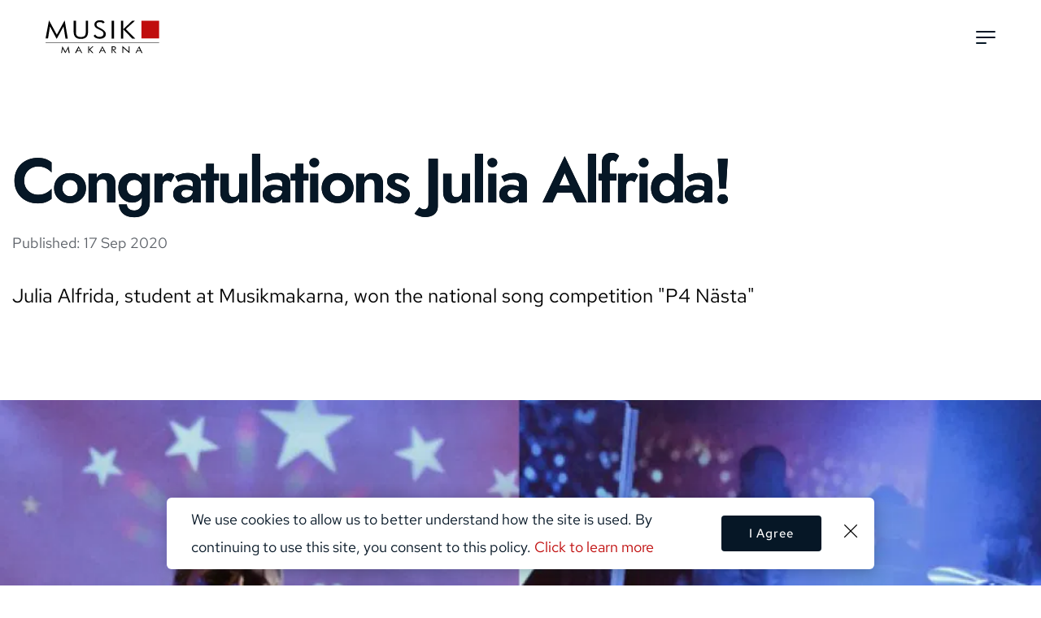

--- FILE ---
content_type: text/html; charset=UTF-8
request_url: https://www.musikmakarna.se/en/congratulations-julia-alfrida
body_size: 56607
content:
<!DOCTYPE html><html lang="en"><head><meta charset="utf-8" /><meta property="og:site_name" content="Musikmakarna - It all starts with a great song" /><meta property="og:type" content="article" /><meta property="og:url" content="https://www.musikmakarna.se/en/congratulations-julia-alfrida" /><meta content="summary_large_image" name="twitter:card" />

        <meta property="og:title" content="Congratulations Julia Alfrida!" />
    <meta name="twitter:title" content="Congratulations Julia Alfrida!" />

    <meta property="og:description" content="Julia Alfrida, student at Musikmakarna, won the national song competition &quot;P4 Nästa&quot;" />
    <meta name="twitter:description" content="Julia Alfrida, student at Musikmakarna, won the national song competition &quot;P4 Nästa&quot;" />

        
    <title>Congratulations Julia Alfrida! | Musikmakarna - It all starts with a great song</title>

    <meta name="description" content="Julia Alfrida, student at Musikmakarna, won the national song competition &quot;P4 Nästa&quot;" />


            <link rel="apple-touch-icon-precomposed" href="https://cloud-1de12d.becdn.net/media/iW=180&iH=any/2a127a867d0d2d3c8e4aef969fe2422a.svg"/><link rel="apple-touch-icon-precomposed" href="https://cloud-1de12d.becdn.net/media/iW=256&iH=256/2a127a867d0d2d3c8e4aef969fe2422a.svg"/><link rel="canonical" href="https://www.musikmakarna.se/en/congratulations-julia-alfrida" /><link rel="icon" href="https://cloud-1de12d.becdn.net/media/iW=32%26iH=any/3275e1af499392ffeb0cde9458cbf13c.svg" sizes="32x32"/><link rel="icon" href="https://cloud-1de12d.becdn.net/media/iW=192%26iH=any/3275e1af499392ffeb0cde9458cbf13c.svg" sizes="192x192"/><meta name="viewport" content="width=device-width, initial-scale=1"><link class="brz-link brz-link-bunny-fonts-prefetch" rel="dns-prefetch" href="//fonts.bunny.net"><link class="brz-link brz-link-bunny-fonts-preconnect" rel="preconnect" href="https://fonts.bunny.net/" crossorigin><link class="brz-link brz-link-cdn-preconnect" rel="preconnect" href="https://cloud-1de12d.becdn.net" crossorigin><link href="https://fonts.bunny.net/css?family=Red Hat Text:regular,italic,500,500italic,700,700italic|Jost:100,200,300,regular,500,600,700,800,900,100italic,200italic,300italic,italic,500italic,600italic,700italic,800italic,900italic|DM Serif Text:regular,italic|Lato:100,100italic,300,300italic,regular,italic,700,700italic,900,900italic|Montserrat:100,100italic,200,200italic,300,300italic,regular,italic,500,500italic,600,600italic,700,700italic,800,800italic,900,900italic|Roboto:100,100italic,300,300italic,regular,italic,500,500italic,700,700italic,900,900italic|Overpass:100,100italic,200,200italic,300,300italic,regular,italic,600,600italic,700,700italic,800,800italic,900,900italic&subset=arabic,bengali,cyrillic,cyrillic-ext,devanagari,greek,greek-ext,gujarati,hebrew,khmer,korean,latin-ext,tamil,telugu,thai,vietnamese&display=swap" class="brz-link brz-link-google" type="text/css" rel="stylesheet"/><link href="https://b-cloud.becdn.net/builds/pro/223-cloud/css/preview-priority.pro.min.css" class="brz-link brz-link-preview-critical" rel="stylesheet"/><link href="https://b-cloud.becdn.net/builds/free/350-cloud/editor/css/group-1_3.min.css" class="brz-link brz-link-preview-lib" media="print" onload="this.media='all'" data-brz-group="group-1_3" rel="stylesheet"/><link href="https://b-cloud.becdn.net/builds/pro/223-cloud/css/group-1_2-pro.min.css" class="brz-link brz-link-preview-lib-pro" media="print" onload="this.media='all'" data-brz-group="group-1_2" rel="stylesheet"/><link href="https://b-cloud.becdn.net/builds/pro/223-cloud/css/preview.pro.min.css" class="brz-link brz-link-preview-pro" media="print" onload="this.media='all'" rel="stylesheet"/><style class="brz-style">.brz .brz-css-d-row-row{margin:0;z-index: auto;align-items:flex-start;}.brz .brz-css-d-row-row > .brz-bg{border-radius: 0px;max-width:100%;mix-blend-mode:normal;}.brz .brz-css-d-row-row > .brz-bg{border:0px solid rgba(102, 115, 141, 0);box-shadow:none;}.brz .brz-css-d-row-row > .brz-bg > .brz-bg-image{background-size:cover;background-repeat: no-repeat;-webkit-mask-image: none;
                      mask-image: none;}.brz .brz-css-d-row-row > .brz-bg > .brz-bg-image{background-image:none;filter:none;display:block;}.brz .brz-css-d-row-row > .brz-bg > .brz-bg-image:after{content: "";background-image:none;}.brz .brz-css-d-row-row > .brz-bg > .brz-bg-color{-webkit-mask-image: none;
                      mask-image: none;}.brz .brz-css-d-row-row > .brz-bg > .brz-bg-color{background-color:rgba(0, 0, 0, 0);background-image:none;}.brz .brz-css-d-row-row > .brz-bg > .brz-bg-map{display:none;}.brz .brz-css-d-row-row > .brz-bg > .brz-bg-map{filter:none;}.brz .brz-css-d-row-row > .brz-bg > .brz-bg-video{display:none;}.brz .brz-css-d-row-row > .brz-bg > .brz-bg-video{filter:none;}.brz .brz-css-d-row-row > .brz-row{border:0px solid transparent;}.brz .brz-css-d-row-row > .brz-row, .brz .brz-css-d-row-row > .brz-bg > .brz-bg-video, .brz .brz-css-d-row-row > .brz-bg, .brz .brz-css-d-row-row > .brz-bg > .brz-bg-image, .brz .brz-css-d-row-row > .brz-bg > .brz-bg-color{transition-duration:0.50s;transition-property: filter, box-shadow, background, border-radius, border-color;}@media(min-width:991px){.brz .brz-css-d-row-row{min-height: auto;display:flex;}}@media(max-width:991px) and (min-width:768px){.brz .brz-css-d-row-row > .brz-row{flex-direction:row;flex-wrap:wrap;justify-content:flex-start;}}@media(max-width:991px) and (min-width:768px){.brz .brz-css-d-row-row{min-height: auto;display:flex;}}@media(max-width:767px){.brz .brz-css-d-row-row > .brz-row{flex-direction:row;flex-wrap:wrap;justify-content:flex-start;}}@media(max-width:767px){.brz .brz-css-d-row-row{min-height: auto;display:flex;}}.brz .brz-css-d-image-eztrmfkylwramrgwmuhpuoctzpihcdsexigz-image{width: 1110px;height: 832.5px;margin-inline-start: 0px;margin-top: 0px;}@media(max-width:991px) and (min-width:768px){.brz .brz-css-d-image-eztrmfkylwramrgwmuhpuoctzpihcdsexigz-image{width: 631.2px;height: 473.4px;}}@media(max-width:767px){.brz .brz-css-d-image-eztrmfkylwramrgwmuhpuoctzpihcdsexigz-image{width: 430px;height: 322.5px;}}.brz .brz-css-d-menu-menu .brz-menu__ul{font-family:var(--brz-buttonfontfamily, initial);display: flex; flex-wrap: wrap; justify-content: inherit; align-items: center;max-width: none;margin: 0px -5px 0px -5px;}.brz .brz-css-d-menu-menu .brz-menu__ul{color:rgba(0, 0, 0, 1);}.brz .brz-css-d-menu-menu .brz-menu__ul > .brz-menu__item > .brz-a{flex-flow: row nowrap;padding:0px 5px 0px 5px;}.brz .brz-css-d-menu-menu .brz-menu__ul > .brz-menu__item > .brz-a{color:rgba(0, 0, 0, 1);background-color:rgba(255, 255, 255, 0);}.brz .brz-css-d-menu-menu .brz-menu__ul > .brz-menu__item.brz-menu__item--opened > .brz-a{color:rgba(0, 0, 0, 1);background-color:rgba(255, 255, 255, 0);}.brz .brz-css-d-menu-menu .brz-menu__ul > .brz-menu__item.brz-menu__item--opened{color:rgba(0, 0, 0, 1);background-color: transparent;border:0px solid rgba(85, 85, 85, 1);}.brz .brz-css-d-menu-menu .brz-menu__ul > .brz-menu__item.brz-menu__item--current:not(.brz-menu__item.brz-menu__item--current:active){color:rgba(0, 0, 0, 1);background-color:rgba(255, 255, 255, 0);border:0px solid rgba(85, 85, 85, 1);}.brz .brz-css-d-menu-menu .brz-menu__ul > .brz-menu__item.brz-menu__item--current > .brz-a:not(.brz-a:active){color:rgba(0, 0, 0, 1);background-color:rgba(255, 255, 255, 0);}.brz .brz-css-d-menu-menu .brz-menu__ul > .brz-menu__item > .brz-a > .brz-icon-svg{margin:0; margin-inline-end:15px;}.brz .brz-css-d-menu-menu .brz-menu__ul > .brz-menu__item > .brz-a > .brz-icon-svg.brz-icon-svg-custom{background-color:rgba(0, 0, 0, 1);}.brz .brz-css-d-menu-menu .brz-menu__ul > .brz-menu__item.brz-menu__item--current > .brz-a:not(.brz-a:active) > .brz-icon-svg.brz-icon-svg-custom{background-color:rgba(0, 0, 0, 1);}.brz .brz-css-d-menu-menu .brz-menu__ul > .brz-menu__item.brz-menu__item--current:not(.brz-menu__item.brz-menu__item--current:active) > .brz-icon-svg.brz-icon-svg-custom{background-color:rgba(0, 0, 0, 1);}.brz .brz-css-d-menu-menu .brz-menu__ul > .brz-menu__item{border-radius: 0px;}.brz .brz-css-d-menu-menu .brz-menu__ul > .brz-menu__item{color:rgba(0, 0, 0, 1);background-color: transparent;border:0px solid rgba(85, 85, 85, 1);}.brz .brz-css-d-menu-menu .brz-menu__ul > .brz-menu__item > a{border-radius: 0px;}.brz .brz-css-d-menu-menu .brz-menu__sub-menu{font-family:var(--brz-buttonfontfamily, initial);border-radius: 0px;}.brz .brz-css-d-menu-menu .brz-menu__sub-menu{color:rgba(255, 255, 255, 1);background-color:rgba(51, 51, 51, 1);box-shadow:none;}.brz .brz-css-d-menu-menu .brz-menu__sub-menu .brz-menu__item > .brz-a{flex-flow: row nowrap;}.brz .brz-css-d-menu-menu .brz-menu__sub-menu .brz-a:hover{color:rgba(255, 255, 255, 1);}.brz .brz-css-d-menu-menu .brz-menu__sub-menu .brz-a > .brz-icon-svg{margin:0; margin-inline-end: 15px;font-size:12px;}.brz .brz-css-d-menu-menu .brz-menu__sub-menu > .brz-menu__item.brz-menu__item--current > .brz-a{color:rgba(255, 255, 255, 1);}.brz .brz-css-d-menu-menu .brz-menu__sub-menu > .brz-menu__item.brz-menu__item--current{background-color:rgba(51, 51, 51, 1);}.brz .brz-css-d-menu-menu .brz-menu__sub-menu > .brz-menu__item.brz-menu__item--current:hover{background-color:rgba(51, 51, 51, 1);}.brz .brz-css-d-menu-menu .brz-menu__item--current .brz-menu__sub-menu{box-shadow:none;}.brz .brz-css-d-menu-menu .brz-menu__sub-menu > .brz-menu__item > .brz-a > .brz-icon-svg.brz-icon-svg-custom{background-color:rgba(255, 255, 255, 1);}.brz .brz-css-d-menu-menu .brz-menu__sub-menu > .brz-menu__item:not(.brz-menu__item.brz-menu__item--current) > .brz-a > .brz-icon-svg.brz-icon-svg-custom{background-color:rgba(255, 255, 255, 1);}.brz .brz-css-d-menu-menu .brz-menu__sub-menu > .brz-menu__item.brz-menu__item--current > .brz-a > .brz-icon-svg.brz-icon-svg-custom{background-color:rgba(255, 255, 255, 1);}.brz .brz-css-d-menu-menu .brz-menu__item-dropdown .brz-menu__item{background-color:rgba(51, 51, 51, 1);color:rgba(255, 255, 255, 1);}.brz .brz-css-d-menu-menu .brz-menu__sub-menu .brz-menu__item-dropdown .brz-a:hover:after{border-color: rgba(255, 255, 255, 1);}.brz .brz-css-d-menu-menu .brz-menu__sub-menu > .brz-menu__item{border-bottom: 1px solid rgba(85, 85, 85, 1);}.brz .brz-css-d-menu-menu .brz-menu__item-dropdown .brz-menu__item, .brz .brz-css-d-menu-menu .brz-menu__sub-menu .brz-menu__item-dropdown .brz-a:after, .brz .brz-css-d-menu-menu .brz-menu__sub-menu > .brz-menu__item.brz-menu__item--current > .brz-a > .brz-icon-svg.brz-icon-svg-custom, .brz .brz-css-d-menu-menu .brz-menu__sub-menu > .brz-menu__item:not(.brz-menu__item.brz-menu__item--current) > .brz-a > .brz-icon-svg.brz-icon-svg-custom, .brz .brz-css-d-menu-menu .brz-menu__sub-menu > .brz-menu__item > .brz-a > .brz-icon-svg.brz-icon-svg-custom, .brz .brz-css-d-menu-menu .brz-menu__item--current .brz-menu__sub-menu, .brz .brz-css-d-menu-menu .brz-menu__sub-menu > .brz-menu__item.brz-menu__item--current, .brz .brz-css-d-menu-menu .brz-menu__ul, .brz .brz-css-d-menu-menu .brz-menu__ul > .brz-menu__item > .brz-a, .brz .brz-css-d-menu-menu .brz-menu__ul > .brz-menu__item.brz-menu__item--opened > .brz-a, .brz .brz-css-d-menu-menu .brz-menu__ul > .brz-menu__item.brz-menu__item--opened, .brz .brz-css-d-menu-menu .brz-menu__ul > .brz-menu__item.brz-menu__item--current:not(.brz-menu__item.brz-menu__item--current:active), .brz .brz-css-d-menu-menu .brz-menu__ul > .brz-menu__item.brz-menu__item--current > .brz-a:not(.brz-a:active), .brz .brz-css-d-menu-menu .brz-menu__ul > .brz-menu__item > .brz-a > .brz-icon-svg.brz-icon-svg-custom, .brz .brz-css-d-menu-menu .brz-menu__ul > .brz-menu__item.brz-menu__item--current > .brz-a:not(.brz-a:active) > .brz-icon-svg.brz-icon-svg-custom, .brz .brz-css-d-menu-menu .brz-menu__ul > .brz-menu__item.brz-menu__item--current:not(.brz-menu__item.brz-menu__item--current:active) > .brz-icon-svg.brz-icon-svg-custom, .brz .brz-css-d-menu-menu .brz-menu__ul > .brz-menu__item, .brz .brz-css-d-menu-menu .brz-menu__sub-menu, .brz .brz-css-d-menu-menu:hover .brz-menu__sub-menu .brz-a, .brz .brz-css-d-menu-menu .brz-menu__sub-menu > .brz-menu__item.brz-menu__item--current > .brz-a, .brz .brz-css-d-menu-menu .brz-menu__sub-menu > .brz-menu__item.brz-menu__item--current{transition-duration:0.50s;transition-property: filter, color, background, border-color, box-shadow;}@media(min-width:991px){.brz .brz-css-d-menu-menu .brz-menu__ul{font-size:var(--brz-buttonfontsize, initial);font-weight:var(--brz-buttonfontweight, initial);line-height:var(--brz-buttonlineheight, initial);letter-spacing:var(--brz-buttonletterspacing, initial);font-variation-settings:var(--brz-buttonfontvariation, initial);font-weight:var(--brz-buttonbold, initial);font-style:var(--brz-buttonitalic, initial);text-decoration:var(--brz-buttontextdecoration, initial) !important;text-transform:var(--brz-buttontexttransform, initial) !important;}.brz .brz-css-d-menu-menu .brz-menu__ul > .brz-menu__item > .brz-a > .brz-icon-svg{font-size:12px;}.brz .brz-css-d-menu-menu .brz-menu__ul > .brz-menu__item{padding-top:0px; padding-bottom:0px; margin-right:5px; margin-left:5px;}.brz .brz-css-d-menu-menu .brz-menu__sub-menu{font-size:var(--brz-buttonfontsize, initial);font-weight:var(--brz-buttonfontweight, initial);line-height:var(--brz-buttonlineheight, initial);letter-spacing:var(--brz-buttonletterspacing, initial);font-variation-settings:var(--brz-buttonfontvariation, initial);font-weight:var(--brz-buttonbold, initial);font-style:var(--brz-buttonitalic, initial);text-decoration:var(--brz-buttontextdecoration, initial) !important;text-transform:var(--brz-buttontexttransform, initial) !important;position:absolute; top: 0; width: 305px;}.brz .brz-css-d-menu-menu [data-popper-placement='left-start']{inset-inline-end: calc(100% + 5px);}.brz .brz-css-d-menu-menu [data-popper-placement='right-start']{inset-inline-start: calc(100% + 5px);}.brz .brz-css-d-menu-menu > .brz-menu__ul > .brz-menu__item-dropdown > .brz-menu__sub-menu{top: calc(100% + 5px); width: 300px;}.brz .brz-css-d-menu-menu > .brz-menu__ul > .brz-menu__item-dropdown > [data-popper-placement='left-start']{right: 0;}.brz .brz-css-d-menu-menu > .brz-menu__ul > .brz-menu__item-dropdown > [data-popper-placement='right-start']{inset-inline-start: 0;}.brz .brz-css-d-menu-menu .brz-mega-menu__dropdown{display:none;}}@media(max-width:991px) and (min-width:768px){.brz .brz-css-d-menu-menu .brz-menu__ul{font-size:var(--brz-buttontabletfontsize, initial);font-weight:var(--brz-buttontabletfontweight, initial);line-height:var(--brz-buttontabletlineheight, initial);letter-spacing:var(--brz-buttontabletletterspacing, initial);font-variation-settings:var(--brz-buttontabletfontvariation, initial);font-weight:var(--brz-buttontabletbold, initial);font-style:var(--brz-buttontabletitalic, initial);text-decoration:var(--brz-buttontablettextdecoration, initial) !important;text-transform:var(--brz-buttontablettexttransform, initial) !important;}.brz .brz-css-d-menu-menu .brz-menu__ul > .brz-menu__item > .brz-a > .brz-icon-svg{font-size:12px;}.brz .brz-css-d-menu-menu .brz-menu__ul > .brz-menu__item{padding-top:0px; padding-bottom:0px; margin-right:5px; margin-left:5px;}.brz .brz-css-d-menu-menu .brz-menu__sub-menu{font-size:var(--brz-buttontabletfontsize, initial);font-weight:var(--brz-buttontabletfontweight, initial);line-height:var(--brz-buttontabletlineheight, initial);letter-spacing:var(--brz-buttontabletletterspacing, initial);font-variation-settings:var(--brz-buttontabletfontvariation, initial);font-weight:var(--brz-buttontabletbold, initial);font-style:var(--brz-buttontabletitalic, initial);text-decoration:var(--brz-buttontablettextdecoration, initial) !important;text-transform:var(--brz-buttontablettexttransform, initial) !important;position:absolute; top: 0; width: 305px;}.brz .brz-css-d-menu-menu > .brz-menu__ul > .brz-menu__item-dropdown > .brz-menu__sub-menu{top: calc(100% + 5px); width: 300px;}.brz .brz-css-d-menu-menu > .brz-menu__ul > .brz-menu__item-dropdown > [data-popper-placement='left-start']{right: 0;}.brz .brz-css-d-menu-menu > .brz-menu__ul > .brz-menu__item-dropdown > [data-popper-placement='right-start']{inset-inline-start: 0;}.brz .brz-css-d-menu-menu .brz-menu__sub-menu .brz-menu__item-dropdown > .brz-a:after{border-right-style: solid; border-left-style: none;}.brz .brz-css-d-menu-menu .brz-menu__sub-menu .brz-menu__item-dropdown .brz-menu__sub-menu{position:relative; top: auto; inset-inline-start: auto; transform: translate(0, 0); height: 0; overflow: hidden;}.brz .brz-css-d-menu-menu .brz-menu__sub-menu .brz-menu__item--opened > .brz-menu__sub-menu{height: auto; width: 100%; left: auto; right: auto;}.brz .brz-css-d-menu-menu.brz-menu__preview .brz-menu__sub-menu .brz-menu__item > .brz-menu__sub-menu{height: auto; width: 100%; left: auto; right: auto;}.brz .brz-css-d-menu-menu .brz-mega-menu__dropdown{display:none;}}@media(max-width:767px){.brz .brz-css-d-menu-menu .brz-menu__ul{font-size:var(--brz-buttonmobilefontsize, initial);font-weight:var(--brz-buttonmobilefontweight, initial);line-height:var(--brz-buttonmobilelineheight, initial);letter-spacing:var(--brz-buttonmobileletterspacing, initial);font-variation-settings:var(--brz-buttonmobilefontvariation, initial);font-weight:var(--brz-buttonmobilebold, initial);font-style:var(--brz-buttonmobileitalic, initial);text-decoration:var(--brz-buttonmobiletextdecoration, initial) !important;text-transform:var(--brz-buttonmobiletexttransform, initial) !important;}.brz .brz-css-d-menu-menu .brz-menu__ul > .brz-menu__item > .brz-a > .brz-icon-svg{font-size:12px;}.brz .brz-css-d-menu-menu .brz-menu__ul > .brz-menu__item{padding-top:0px; padding-bottom:0px; margin-right:5px; margin-left:5px;}.brz .brz-css-d-menu-menu .brz-menu__sub-menu{font-size:var(--brz-buttonmobilefontsize, initial);font-weight:var(--brz-buttonmobilefontweight, initial);line-height:var(--brz-buttonmobilelineheight, initial);letter-spacing:var(--brz-buttonmobileletterspacing, initial);font-variation-settings:var(--brz-buttonmobilefontvariation, initial);font-weight:var(--brz-buttonmobilebold, initial);font-style:var(--brz-buttonmobileitalic, initial);text-decoration:var(--brz-buttonmobiletextdecoration, initial) !important;text-transform:var(--brz-buttonmobiletexttransform, initial) !important;position:absolute; top: 0; width: 305px;}.brz .brz-css-d-menu-menu > .brz-menu__ul > .brz-menu__item-dropdown > .brz-menu__sub-menu{top: calc(100% + 5px); width: 300px;}.brz .brz-css-d-menu-menu > .brz-menu__ul > .brz-menu__item-dropdown > [data-popper-placement='left-start']{right: 0;}.brz .brz-css-d-menu-menu > .brz-menu__ul > .brz-menu__item-dropdown > [data-popper-placement='right-start']{inset-inline-start: 0;}.brz .brz-css-d-menu-menu .brz-menu__sub-menu .brz-menu__item-dropdown > .brz-a:after{border-right-style: solid; border-left-style: none;}.brz .brz-css-d-menu-menu .brz-menu__sub-menu .brz-menu__item-dropdown .brz-menu__sub-menu{position:relative; top: auto; inset-inline-start: auto; transform: translate(0, 0); height: 0; overflow: hidden;}.brz .brz-css-d-menu-menu .brz-menu__sub-menu .brz-menu__item--opened > .brz-menu__sub-menu{height: auto; width: 100%; left: auto; right: auto;}.brz .brz-css-d-menu-menu.brz-menu__preview .brz-menu__sub-menu .brz-menu__item > .brz-menu__sub-menu{height: auto; width: 100%; left: auto; right: auto;}.brz .brz-css-d-menu-menu .brz-mega-menu__dropdown{display:block;}}.brz .brz-css-d-menu-menu-container .brz-mm-menu__icon{transition-duration:0.50s;transition-property: filter, color, background, border-color, box-shadow;}@media(min-width:991px){.brz .brz-css-d-menu-menu-container .brz-mm-menu__icon{display:none;width:18px;}.brz .brz-css-d-menu-menu-container .brz-mm-menu__icon{color:rgba(51, 51, 51, 1);}.brz .brz-css-d-menu-menu-container .brz-menu{display:flex;}}@media(max-width:991px) and (min-width:768px){.brz .brz-css-d-menu-menu-container .brz-mm-menu__icon{display:flex;width:18px;}.brz .brz-css-d-menu-menu-container .brz-mm-menu__icon{color:rgba(51, 51, 51, 1);}.brz .brz-css-d-menu-menu-container .brz-menu{display:none;}}@media(max-width:767px){.brz .brz-css-d-menu-menu-container .brz-mm-menu__icon{display:flex;width:18px;}.brz .brz-css-d-menu-menu-container .brz-mm-menu__icon{color:rgba(51, 51, 51, 1);}.brz .brz-css-d-menu-menu-container .brz-menu{display:none;}}.brz .brz-css-d-image-ghonqlcdodwgcswdronmhkrxwqknkocvsqzr-parent-hover.brz-hover-animation__container{max-width: 24%;}@media(max-width:991px) and (min-width:768px){.brz .brz-css-d-image-ghonqlcdodwgcswdronmhkrxwqknkocvsqzr-parent-hover.brz-hover-animation__container{max-width: 44%;}}@media(max-width:767px){.brz .brz-css-d-image-ghonqlcdodwgcswdronmhkrxwqknkocvsqzr-parent-hover.brz-hover-animation__container{max-width: 72%;}}.brz .brz-css-d-image-ghonqlcdodwgcswdronmhkrxwqknkocvsqzr-picture{padding-top: 29.5643%;}.brz .brz-css-d-image-ghonqlcdodwgcswdronmhkrxwqknkocvsqzr-picture > .brz-img{position:absolute;width: 100%;}.brz .brz-css-d-image-eztrmfkylwramrgwmuhpuoctzpihcdsexigz-parent-hover.brz-hover-animation__container{max-width: 77%;}@media(max-width:991px) and (min-width:768px){.brz .brz-css-d-image-eztrmfkylwramrgwmuhpuoctzpihcdsexigz-parent-hover.brz-hover-animation__container{max-width: 100%;}}@media(max-width:767px){.brz .brz-css-d-image-eztrmfkylwramrgwmuhpuoctzpihcdsexigz-parent-hover.brz-hover-animation__container{max-width: 86%;}}.brz .brz-css-d-image-ghonqlcdodwgcswdronmhkrxwqknkocvsqzr-parent:not(.brz-image--hovered){max-width: 24%;}.brz .brz-css-d-image-ghonqlcdodwgcswdronmhkrxwqknkocvsqzr-parent{height: auto;border-radius: 0px;mix-blend-mode:normal;}.brz .brz-css-d-image-ghonqlcdodwgcswdronmhkrxwqknkocvsqzr-parent{box-shadow:none;border:0px solid rgba(102, 115, 141, 0);}.brz .brz-css-d-image-ghonqlcdodwgcswdronmhkrxwqknkocvsqzr-parent .brz-picture:after{border-radius: 0px;}.brz .brz-css-d-image-ghonqlcdodwgcswdronmhkrxwqknkocvsqzr-parent .brz-picture:after{box-shadow:none;background-color:rgba(255, 255, 255, 0);background-image:none;}.brz .brz-css-d-image-ghonqlcdodwgcswdronmhkrxwqknkocvsqzr-parent .brz-picture{-webkit-mask-image: none;
                      mask-image: none;}.brz .brz-css-d-image-ghonqlcdodwgcswdronmhkrxwqknkocvsqzr-parent .brz-picture{filter:none;}.brz .brz-css-d-image-ghonqlcdodwgcswdronmhkrxwqknkocvsqzr-parent, .brz .brz-css-d-image-ghonqlcdodwgcswdronmhkrxwqknkocvsqzr-parent .brz-picture:after, .brz .brz-css-d-image-ghonqlcdodwgcswdronmhkrxwqknkocvsqzr-parent .brz-picture, .brz .brz-css-d-image-ghonqlcdodwgcswdronmhkrxwqknkocvsqzr-parent.brz-image--withHover img.brz-img, .brz .brz-css-d-image-ghonqlcdodwgcswdronmhkrxwqknkocvsqzr-parent.brz-image--withHover img.dynamic-image, .brz .brz-css-d-image-ghonqlcdodwgcswdronmhkrxwqknkocvsqzr-parent.brz-image--withHover .brz-img__hover{transition-duration:0.50s;transition-property: filter, box-shadow, background, border-radius, border-color;}@media(max-width:991px) and (min-width:768px){.brz .brz-css-d-image-ghonqlcdodwgcswdronmhkrxwqknkocvsqzr-parent:not(.brz-image--hovered){max-width: 44%;}}@media(max-width:767px){.brz .brz-css-d-image-ghonqlcdodwgcswdronmhkrxwqknkocvsqzr-parent:not(.brz-image--hovered){max-width: 72%;}}.brz .brz-css-d-sectionheaderitem-container{border:0px solid transparent;}@media(min-width:991px){.brz .brz-css-d-sectionheaderitem-container{max-width: calc(1 * var(--brz-section-container-max-width, 1170px));}}@media(max-width:991px) and (min-width:768px){.brz .brz-css-d-sectionheaderitem-container{max-width: 100%;}}@media(max-width:767px){.brz .brz-css-d-sectionheaderitem-container{max-width: 100%;}}.brz .brz-css-d-sectionheaderitem{padding:75px 0px 75px 0px;margin:0;}.brz .brz-css-d-sectionheaderitem > .brz-bg{border-radius: 0px;}.brz .brz-css-d-sectionheaderitem > .brz-bg{border:0px solid rgba(102, 115, 141, 0);}.brz .brz-css-d-sectionheaderitem > .brz-bg:after{box-shadow:none;}.brz .brz-css-d-sectionheaderitem > .brz-bg > .brz-bg-image{-webkit-mask-image: none;
                      mask-image: none;background-size:cover;background-repeat: no-repeat;}.brz .brz-css-d-sectionheaderitem > .brz-bg > .brz-bg-image{background-image:none;filter:none;}.brz .brz-css-d-sectionheaderitem > .brz-bg > .brz-bg-image:after{content: "";background-image:none;}.brz .brz-css-d-sectionheaderitem > .brz-bg > .brz-bg-color{-webkit-mask-image: none;
                      mask-image: none;}.brz .brz-css-d-sectionheaderitem > .brz-bg > .brz-bg-color{background-color:rgba(0, 0, 0, 0);background-image:none;}.brz .brz-css-d-sectionheaderitem > .brz-bg > .brz-bg-shape__top{background-size: 100% 100px; height: 100px;transform: scale(1.02) rotateX(0deg) rotateY(0deg);z-index: auto;}.brz .brz-css-d-sectionheaderitem > .brz-bg > .brz-bg-shape__top::after{background-image: none; -webkit-mask-image: none;background-size: 100% 100px; height: 100px;}.brz .brz-css-d-sectionheaderitem > .brz-bg > .brz-bg-shape__bottom{background-size: 100% 100px; height: 100px;transform: scale(1.02) rotateX(-180deg) rotateY(-180deg);z-index: auto;}.brz .brz-css-d-sectionheaderitem > .brz-bg > .brz-bg-shape__bottom::after{background-image: none; -webkit-mask-image: none;background-size: 100% 100px; height: 100px;}@media(max-width:991px) and (min-width:768px){.brz .brz-css-d-sectionheaderitem{padding:50px 15px 50px 15px;}}@media(max-width:767px){.brz .brz-css-d-sectionheaderitem{padding:25px 15px 25px 15px;}}@media(min-width:991px){.brz .brz-css-d-sectionheader{display:block;}}@media(max-width:991px) and (min-width:768px){.brz .brz-css-d-sectionheader{display:block;}}@media(max-width:767px){.brz .brz-css-d-sectionheader{display:block;}}.brz .brz-css-d-form2fields-field_select .select2-dropdown{box-shadow:none;}.brz .brz-css-d-form2fields-field_select .select2-results__options{font-family:'Lato', sans-serif;font-size:18px;line-height:1.5;font-weight:400;letter-spacing:0px;font-variation-settings:"wght" 400, "wdth" 100, "SOFT" 0;text-transform:inherit !important;border-radius: 0px;}.brz .brz-css-d-form2fields-field_select .select2-results__options{color:rgba(115, 119, 127, 0.7);background-color:rgba(255, 255, 255, 1);}.brz .brz-css-d-form2fields-field_select .select2-results__option{border:1px solid rgba(220, 222, 225, 1);}.brz .brz-css-d-form2fields-field_select .select2-selection--single{padding:14px 24px 14px 24px;padding: 14px 24px;}.brz .brz-css-d-form2fields-field_select .select2-selection--multiple{padding:14px 24px 14px 24px;padding: 14px 24px;}.brz .brz-css-d-form2fields-field_select .select2-selection--multiple .select2-selection__choice{transition-duration:0.50s;}.brz .brz-css-d-form2fields-field_select .select2-selection--multiple .select2-selection__choice{background-color:rgba(255, 255, 255, 1);}@media(max-width:991px) and (min-width:768px){.brz .brz-css-d-form2fields-field_select .select2-results__options{font-size:14px;}}@media(max-width:767px){.brz .brz-css-d-form2fields-field_select .select2-results__options{font-size:14px;}.brz .brz-css-d-form2fields-field_select .select2-selection--single{padding:10px 20px 10px 20px;padding: 10px 20px;}.brz .brz-css-d-form2fields-field_select .select2-selection--multiple{padding:10px 20px 10px 20px;padding: 10px 20px;}}.brz .brz-css-d-image-eztrmfkylwramrgwmuhpuoctzpihcdsexigz-picture{padding-top: 57.7501%;}.brz .brz-css-d-image-eztrmfkylwramrgwmuhpuoctzpihcdsexigz-picture > .brz-img{position:absolute;width: 100%;}@media(max-width:991px) and (min-width:768px){.brz .brz-css-d-image-eztrmfkylwramrgwmuhpuoctzpihcdsexigz-picture{padding-top: 75%;}}@media(max-width:767px){.brz .brz-css-d-image-eztrmfkylwramrgwmuhpuoctzpihcdsexigz-picture{padding-top: 64.4997%;}}.brz .brz-css-d-image-etblmboqhgjhlewmipycjdeshajieazekhrf-parent-hover.brz-hover-animation__container{max-width: 100%;}@media(max-width:767px){.brz .brz-css-d-image-etblmboqhgjhlewmipycjdeshajieazekhrf-parent-hover.brz-hover-animation__container{max-width: 90%;}}.brz .brz-css-d-image-eztrmfkylwramrgwmuhpuoctzpihcdsexigz-parent:not(.brz-image--hovered){max-width: 77%;}.brz .brz-css-d-image-eztrmfkylwramrgwmuhpuoctzpihcdsexigz-parent{height: auto;border-radius: 0px;mix-blend-mode:normal;}.brz .brz-css-d-image-eztrmfkylwramrgwmuhpuoctzpihcdsexigz-parent{box-shadow:none;border:0px solid rgba(102, 115, 141, 0);}.brz .brz-css-d-image-eztrmfkylwramrgwmuhpuoctzpihcdsexigz-parent .brz-picture:after{border-radius: 0px;}.brz .brz-css-d-image-eztrmfkylwramrgwmuhpuoctzpihcdsexigz-parent .brz-picture:after{box-shadow:none;background-color:rgba(255, 255, 255, 0);background-image:none;}.brz .brz-css-d-image-eztrmfkylwramrgwmuhpuoctzpihcdsexigz-parent .brz-picture{-webkit-mask-image: none;
                      mask-image: none;}.brz .brz-css-d-image-eztrmfkylwramrgwmuhpuoctzpihcdsexigz-parent .brz-picture{filter:none;}.brz .brz-css-d-image-eztrmfkylwramrgwmuhpuoctzpihcdsexigz-parent, .brz .brz-css-d-image-eztrmfkylwramrgwmuhpuoctzpihcdsexigz-parent .brz-picture:after, .brz .brz-css-d-image-eztrmfkylwramrgwmuhpuoctzpihcdsexigz-parent .brz-picture, .brz .brz-css-d-image-eztrmfkylwramrgwmuhpuoctzpihcdsexigz-parent.brz-image--withHover img.brz-img, .brz .brz-css-d-image-eztrmfkylwramrgwmuhpuoctzpihcdsexigz-parent.brz-image--withHover img.dynamic-image, .brz .brz-css-d-image-eztrmfkylwramrgwmuhpuoctzpihcdsexigz-parent.brz-image--withHover .brz-img__hover{transition-duration:0.50s;transition-property: filter, box-shadow, background, border-radius, border-color;}@media(max-width:991px) and (min-width:768px){.brz .brz-css-d-image-eztrmfkylwramrgwmuhpuoctzpihcdsexigz-parent:not(.brz-image--hovered){max-width: 100%;}}@media(max-width:767px){.brz .brz-css-d-image-eztrmfkylwramrgwmuhpuoctzpihcdsexigz-parent:not(.brz-image--hovered){max-width: 86%;}}.brz .brz-css-d-image-etblmboqhgjhlewmipycjdeshajieazekhrf-parent:not(.brz-image--hovered){max-width: 100%;}.brz .brz-css-d-image-etblmboqhgjhlewmipycjdeshajieazekhrf-parent{height: auto;border-radius: 0px;mix-blend-mode:normal;}.brz .brz-css-d-image-etblmboqhgjhlewmipycjdeshajieazekhrf-parent{box-shadow:none;border:0px solid rgba(102, 115, 141, 0);}.brz .brz-css-d-image-etblmboqhgjhlewmipycjdeshajieazekhrf-parent .brz-picture:after{border-radius: 0px;}.brz .brz-css-d-image-etblmboqhgjhlewmipycjdeshajieazekhrf-parent .brz-picture:after{box-shadow:none;background-color:rgba(255, 255, 255, 0);background-image:none;}.brz .brz-css-d-image-etblmboqhgjhlewmipycjdeshajieazekhrf-parent .brz-picture{-webkit-mask-image: none;
                      mask-image: none;}.brz .brz-css-d-image-etblmboqhgjhlewmipycjdeshajieazekhrf-parent .brz-picture{filter:none;}.brz .brz-css-d-image-etblmboqhgjhlewmipycjdeshajieazekhrf-parent, .brz .brz-css-d-image-etblmboqhgjhlewmipycjdeshajieazekhrf-parent .brz-picture:after, .brz .brz-css-d-image-etblmboqhgjhlewmipycjdeshajieazekhrf-parent .brz-picture, .brz .brz-css-d-image-etblmboqhgjhlewmipycjdeshajieazekhrf-parent.brz-image--withHover img.brz-img, .brz .brz-css-d-image-etblmboqhgjhlewmipycjdeshajieazekhrf-parent.brz-image--withHover img.dynamic-image, .brz .brz-css-d-image-etblmboqhgjhlewmipycjdeshajieazekhrf-parent.brz-image--withHover .brz-img__hover{transition-duration:0.50s;transition-property: filter, box-shadow, background, border-radius, border-color;}@media(max-width:767px){.brz .brz-css-d-image-etblmboqhgjhlewmipycjdeshajieazekhrf-parent:not(.brz-image--hovered){max-width: 90%;}}.brz .brz-css-d-sectionitem-container{border:0px solid transparent;}@media(min-width:991px){.brz .brz-css-d-sectionitem-container{max-width: calc(1 * var(--brz-section-container-max-width, 1170px));}}@media(max-width:991px) and (min-width:768px){.brz .brz-css-d-sectionitem-container{max-width: 100%;}}@media(max-width:767px){.brz .brz-css-d-sectionitem-container{max-width: 100%;}}.brz .brz-css-d-image-etblmboqhgjhlewmipycjdeshajieazekhrf-picture{padding-top: 75%;}.brz .brz-css-d-image-etblmboqhgjhlewmipycjdeshajieazekhrf-picture > .brz-img{position:absolute;width: 100%;}@media(max-width:767px){.brz .brz-css-d-image-etblmboqhgjhlewmipycjdeshajieazekhrf-picture{padding-top: 67.5013%;}}.brz .brz-css-d-image-etblmboqhgjhlewmipycjdeshajieazekhrf-image{width: 1404px;height: 1053px;margin-inline-start: 0px;margin-top: -196.5px;}@media(max-width:991px) and (min-width:768px){.brz .brz-css-d-image-etblmboqhgjhlewmipycjdeshajieazekhrf-image{width: 880px;height: 660px;margin-inline-start: -94.4px;margin-top: 0px;}}@media(max-width:767px){.brz .brz-css-d-image-etblmboqhgjhlewmipycjdeshajieazekhrf-image{width: 880px;height: 660px;margin-inline-start: -225px;margin-top: 0px;}}.brz .brz-css-d-button-bg.brz-btn{font-family:var(--brz-buttonfontfamily, initial);font-weight:var(--brz-buttonfontweight, initial);font-size:var(--brz-buttonfontsize, initial);line-height:var(--brz-buttonlineheight, initial);letter-spacing:var(--brz-buttonletterspacing, initial);font-variation-settings:var(--brz-buttonfontvariation, initial);font-weight:var(--brz-buttonbold, initial);font-style:var(--brz-buttonitalic, initial);text-decoration:var(--brz-buttontextdecoration, initial) !important;text-transform:var(--brz-buttontexttransform, initial) !important;border-radius: 0;flex-flow:row-reverse nowrap;padding:14px 42px 14px 42px;padding: 14px 42px; width: auto;}.brz .brz-css-d-button-bg.brz-btn{color:rgba(var(--brz-global-color8),1);border:2px solid rgba(var(--brz-global-color3),1);box-shadow:none;}.brz .brz-css-d-button-bg.brz-btn:not(.brz-btn--hover){background-color:rgba(var(--brz-global-color3),1);background-image:none;}.brz .brz-css-d-button-bg.brz-btn .brz-icon-svg-custom{background-color:rgba(var(--brz-global-color8),1);}.brz .brz-css-d-button-bg.brz-btn.brz-btn-submit{color:rgba(var(--brz-global-color8),1);background-color:rgba(var(--brz-global-color3),1);background-image:none;}.brz .brz-css-d-button-bg .brz-btn--story-container{border:2px solid rgba(var(--brz-global-color3),1);flex-flow:row-reverse nowrap;border-radius: 0;}.brz .brz-css-d-button-bg .brz-btn--story-container:after{height: unset;}.brz .brz-css-d-button-bg.brz-btn, .brz .brz-css-d-button-bg.brz-btn .brz-icon-svg-custom, .brz .brz-css-d-button-bg.brz-btn.brz-btn-submit{transition-duration:0.50s;transition-property: filter, color, background, border-color, box-shadow;}@media(min-width:991px){.brz .brz-css-d-button-bg.brz-btn:not(.brz-btn--hover):hover{background-color:rgba(var(--brz-global-color3),0.8);}.brz .brz-css-d-button-bg.brz-btn.brz-btn-submit:hover{background-color:rgba(var(--brz-global-color3),0.8);}}@media(max-width:991px) and (min-width:768px){.brz .brz-css-d-button-bg.brz-btn{font-weight:var(--brz-buttontabletfontweight, initial);font-size:var(--brz-buttontabletfontsize, initial);line-height:var(--brz-buttontabletlineheight, initial);letter-spacing:var(--brz-buttontabletletterspacing, initial);font-variation-settings:var(--brz-buttontabletfontvariation, initial);font-weight:var(--brz-buttontabletbold, initial);font-style:var(--brz-buttontabletitalic, initial);text-decoration:var(--brz-buttontablettextdecoration, initial) !important;text-transform:var(--brz-buttontablettexttransform, initial) !important;padding:11px 26px 11px 26px;padding: 11px 26px; width: auto;}}@media(max-width:767px){.brz .brz-css-d-button-bg.brz-btn{font-weight:var(--brz-buttonmobilefontweight, initial);font-size:var(--brz-buttonmobilefontsize, initial);line-height:var(--brz-buttonmobilelineheight, initial);letter-spacing:var(--brz-buttonmobileletterspacing, initial);font-variation-settings:var(--brz-buttonmobilefontvariation, initial);font-weight:var(--brz-buttonmobilebold, initial);font-style:var(--brz-buttonmobileitalic, initial);text-decoration:var(--brz-buttonmobiletextdecoration, initial) !important;text-transform:var(--brz-buttonmobiletexttransform, initial) !important;padding:11px 26px 11px 26px;padding: 11px 26px; width: auto;}}.brz .brz-css-d-form2field-field{max-width:100%;flex-basis:100%;}.brz .brz-css-d-form2field-field .brz-textarea{height:auto;}.brz .brz-css-d-form2field-field .brz-forms2__checkbox-option, .brz .brz-css-d-form2field-field .brz-forms2__radio-option{flex-basis:100%;}.brz .brz-css-d-sectionpopup2-bg{justify-content:center;align-items:center;}.brz .brz-css-d-sectionpopup2-bg > .brz-container__wrap{width:1170px;}.brz .brz-css-d-sectionpopup2-bg > .brz-container__wrap .brz-popup2__close{display:block;top:-36px;right:-36px;left:auto;bottom:auto;transition-duration:0.50s;}.brz .brz-css-d-sectionpopup2-bg > .brz-container__wrap .brz-popup2__close{color:rgba(255, 255, 255, 1);}.brz .brz-css-d-sectionpopup2-bg > .brz-container__wrap .brz-popup2__close .brz-icon-svg, .brz.brz-css-d-sectionpopup2-bg > .brz-container__wrap .brz-popup2__close .brz-icon-svg{font-size:16px;padding:0px;border-radius:0px;}.brz .brz-css-d-sectionpopup2-bg > .brz-container__wrap .brz-popup2__close .brz-icon-svg, .brz.brz-css-d-sectionpopup2-bg > .brz-container__wrap .brz-popup2__close:hover .brz-icon-svg{background-color:rgba(0, 0, 0, 0);box-shadow:none;}.brz .brz-css-d-sectionpopup2-bg .brz-container > .brz-row__container{min-height: auto;align-items:center;}.brz .brz-css-d-wrapper{padding:0;margin:10px 0px 10px 0px;justify-content:center;position:relative;}.brz .brz-css-d-wrapper .brz-wrapper-transform{transform: none;}@media(min-width:991px){.brz .brz-css-d-wrapper{display:flex;z-index: auto;position:relative;}}@media(max-width:991px) and (min-width:768px){.brz .brz-css-d-wrapper{display:flex;z-index: auto;position:relative;}}@media(max-width:767px){.brz .brz-css-d-wrapper{display:flex;z-index: auto;position:relative;}}.brz .brz-css-d-richtext{width:100%;mix-blend-mode:normal;}.brz .brz-css-d-form2-form .brz-form{margin: 0 -7.5px -15px -7.5px;}.brz .brz-css-d-form2-form .brz-form-ms-buttons{padding: 0 7.5px 15px 7.5px;gap:10px;}.brz .brz-css-d-form2-form .brz-forms2__item{padding: 0 7.5px 15px 7.5px;}.brz .brz-css-d-form2-form .brz-forms2__item-button{margin-inline-end: auto; margin-inline-start: 0;max-width:100%;flex-basis:100%;}.brz .brz-css-d-form2-form .brz-forms2-story .brz-btn:before, .brz .brz-css-d-form2-form .brz-form-ms-buttons--story .brz-btn:before{content: ""; padding-top: 15%;}.brz .brz-css-d-form2-form .brz-form-ms-indicators{margin:0px
      7.5px
      15px
      7.5px;}.brz .brz-css-d-form2-form .brz-form-ms-next-button, .brz .brz-css-d-form2-form .brz-form-ms-prev-button, .brz .brz-css-d-form2-form .brz-form-ms-buttons .brz-forms2__item-button{justify-content:center;}.brz .brz-css-d-sectionitem-bg{padding:75px 0px 75px 0px;}.brz .brz-css-d-sectionitem-bg > .brz-bg{border-radius: 0px;mix-blend-mode:normal;}.brz .brz-css-d-sectionitem-bg > .brz-bg{border:0px solid rgba(102, 115, 141, 0);}.brz .brz-css-d-sectionitem-bg > .brz-bg > .brz-bg-image{background-size:cover;background-repeat: no-repeat;-webkit-mask-image: none;
                      mask-image: none;}.brz .brz-css-d-sectionitem-bg > .brz-bg > .brz-bg-image{background-image:none;filter:none;display:block;}.brz .brz-css-d-sectionitem-bg > .brz-bg > .brz-bg-image:after{content: "";background-image:none;}.brz .brz-css-d-sectionitem-bg > .brz-bg > .brz-bg-color{-webkit-mask-image: none;
                      mask-image: none;}.brz .brz-css-d-sectionitem-bg > .brz-bg > .brz-bg-color{background-color:rgba(0, 0, 0, 0);background-image:none;}.brz .brz-css-d-sectionitem-bg > .brz-bg > .brz-bg-map{display:none;}.brz .brz-css-d-sectionitem-bg > .brz-bg > .brz-bg-map{filter:none;}.brz .brz-css-d-sectionitem-bg > .brz-bg > .brz-bg-video{display:none;}.brz .brz-css-d-sectionitem-bg > .brz-bg > .brz-bg-video{filter:none;}.brz .brz-css-d-sectionitem-bg > .brz-bg > .brz-bg-shape__top{background-size: 100% 100px; height: 100px;transform: scale(1.02) rotateX(0deg) rotateY(0deg);z-index: auto;}.brz .brz-css-d-sectionitem-bg > .brz-bg > .brz-bg-shape__top::after{background-image: none; -webkit-mask-image: none;background-size: 100% 100px; height: 100px;}.brz .brz-css-d-sectionitem-bg > .brz-bg > .brz-bg-shape__bottom{background-size: 100% 100px; height: 100px;transform: scale(1.02) rotateX(-180deg) rotateY(-180deg);z-index: auto;}.brz .brz-css-d-sectionitem-bg > .brz-bg > .brz-bg-shape__bottom::after{background-image: none; -webkit-mask-image: none;background-size: 100% 100px; height: 100px;}.brz .brz-css-d-sectionitem-bg > .brz-bg > .brz-bg-slideshow  .brz-bg-slideshow-item{display: none;background-position: 50% 50%;}.brz .brz-css-d-sectionitem-bg > .brz-bg > .brz-bg-slideshow  .brz-bg-slideshow-item{filter:none;}.brz .brz-css-d-sectionitem-bg > .brz-bg, .brz .brz-css-d-sectionitem-bg > .brz-bg > .brz-bg-image, .brz .brz-css-d-sectionitem-bg > .brz-bg > .brz-bg-map, .brz .brz-css-d-sectionitem-bg > .brz-bg > .brz-bg-color, .brz .brz-css-d-sectionitem-bg > .brz-bg > .brz-bg-video{transition-duration:0.50s;transition-property: filter, box-shadow, background, border-radius, border-color;}@media(min-width:991px){.brz .brz-css-d-sectionitem-bg > .brz-bg > .brz-bg-image{background-attachment:scroll;}}@media(max-width:991px) and (min-width:768px){.brz .brz-css-d-sectionitem-bg{padding:50px 15px 50px 15px;}}@media(max-width:767px){.brz .brz-css-d-sectionitem-bg{padding:25px 15px 25px 15px;}}.brz .brz-css-d-section{z-index: auto;margin:0;}.brz .brz-css-d-section.brz-section .brz-section__content{min-height: auto;display:flex;}.brz .brz-css-d-section .brz-container{justify-content:center;}.brz .brz-css-d-section > .slick-slider > .brz-slick-slider__dots{color:rgba(0, 0, 0, 1);}.brz .brz-css-d-section > .slick-slider > .brz-slick-slider__arrow{color:rgba(0, 0, 0, 0.7);}.brz .brz-css-d-section > .slick-slider > .brz-slick-slider__dots > .brz-slick-slider__pause{color:rgba(0, 0, 0, 1);}@media(min-width:991px){.brz .brz-css-d-section{display:block;}}@media(max-width:991px) and (min-width:768px){.brz .brz-css-d-section{display:block;}}@media(max-width:767px){.brz .brz-css-d-section{display:block;}}.brz .brz-css-d-image-mjkjojrlmldnvyqdeyhvwfbwfqvbcbllgttv-parent:not(.brz-image--hovered){max-width: 20%;}.brz .brz-css-d-image-mjkjojrlmldnvyqdeyhvwfbwfqvbcbllgttv-parent{height: auto;border-radius: 0px;mix-blend-mode:normal;}.brz .brz-css-d-image-mjkjojrlmldnvyqdeyhvwfbwfqvbcbllgttv-parent{box-shadow:none;border:0px solid rgba(102, 115, 141, 0);}.brz .brz-css-d-image-mjkjojrlmldnvyqdeyhvwfbwfqvbcbllgttv-parent .brz-picture:after{border-radius: 0px;}.brz .brz-css-d-image-mjkjojrlmldnvyqdeyhvwfbwfqvbcbllgttv-parent .brz-picture:after{box-shadow:none;background-color:rgba(255, 255, 255, 0);background-image:none;}.brz .brz-css-d-image-mjkjojrlmldnvyqdeyhvwfbwfqvbcbllgttv-parent .brz-picture{-webkit-mask-image: none;
                      mask-image: none;}.brz .brz-css-d-image-mjkjojrlmldnvyqdeyhvwfbwfqvbcbllgttv-parent .brz-picture{filter:none;}.brz .brz-css-d-image-mjkjojrlmldnvyqdeyhvwfbwfqvbcbllgttv-parent, .brz .brz-css-d-image-mjkjojrlmldnvyqdeyhvwfbwfqvbcbllgttv-parent .brz-picture:after, .brz .brz-css-d-image-mjkjojrlmldnvyqdeyhvwfbwfqvbcbllgttv-parent .brz-picture, .brz .brz-css-d-image-mjkjojrlmldnvyqdeyhvwfbwfqvbcbllgttv-parent.brz-image--withHover img.brz-img, .brz .brz-css-d-image-mjkjojrlmldnvyqdeyhvwfbwfqvbcbllgttv-parent.brz-image--withHover img.dynamic-image, .brz .brz-css-d-image-mjkjojrlmldnvyqdeyhvwfbwfqvbcbllgttv-parent.brz-image--withHover .brz-img__hover{transition-duration:0.50s;transition-property: filter, box-shadow, background, border-radius, border-color;}.brz .brz-css-d-sectionfooter-container{border:0px solid transparent;}@media(min-width:991px){.brz .brz-css-d-sectionfooter-container{max-width: calc(1 * var(--brz-section-container-max-width, 1170px));}}@media(max-width:991px) and (min-width:768px){.brz .brz-css-d-sectionfooter-container{max-width: 100%;}}@media(max-width:767px){.brz .brz-css-d-sectionfooter-container{max-width: 100%;}}.brz .brz-css-d-column-column{z-index: auto;flex:1 1 50%;max-width:50%;justify-content:flex-start;max-height:none;}.brz .brz-css-d-column-column .brz-columns__scroll-effect{justify-content:flex-start;}.brz .brz-css-d-column-column > .brz-bg{margin:0;mix-blend-mode:normal;border-radius: 0px;}.brz .brz-css-d-column-column > .brz-bg{border:0px solid rgba(102, 115, 141, 0);box-shadow:none;}.brz .brz-css-d-column-column > .brz-bg > .brz-bg-image{background-size:cover;background-repeat: no-repeat;-webkit-mask-image: none;
                      mask-image: none;}.brz .brz-css-d-column-column > .brz-bg > .brz-bg-image{background-image:none;filter:none;display:block;}.brz .brz-css-d-column-column > .brz-bg > .brz-bg-image:after{content: "";background-image:none;}.brz .brz-css-d-column-column > .brz-bg > .brz-bg-color{-webkit-mask-image: none;
                      mask-image: none;}.brz .brz-css-d-column-column > .brz-bg > .brz-bg-color{background-color:rgba(0, 0, 0, 0);background-image:none;}.brz .brz-css-d-column-column > .brz-bg > .brz-bg-map{display:none;}.brz .brz-css-d-column-column > .brz-bg > .brz-bg-map{filter:none;}.brz .brz-css-d-column-column > .brz-bg > .brz-bg-video{display:none;}.brz .brz-css-d-column-column > .brz-bg > .brz-bg-video{filter:none;}.brz .brz-css-d-column-column > .brz-bg, .brz .brz-css-d-column-column > .brz-bg > .brz-bg-image, .brz .brz-css-d-column-column > .brz-bg > .brz-bg-color{transition-duration:0.50s;transition-property: filter, box-shadow, background, border-radius, border-color;}@media(max-width:767px){.brz .brz-css-d-column-column{flex:1 1 100%;max-width:100%;}.brz .brz-css-d-column-column > .brz-bg{margin:10px 0px 10px 0px;}}.brz .brz-css-d-column-bg.brz-column__items{z-index: auto;margin:0;border:0px solid transparent;padding:5px 15px 5px 15px;min-height:100%; max-height:none; justify-content: inherit;transition-duration:0.50s;transition-property: filter, box-shadow, background, border-radius, border-color;}@media(min-width:991px){.brz .brz-css-d-column-bg{display:flex;}}@media(max-width:991px) and (min-width:768px){.brz .brz-css-d-column-bg{display:flex;}}@media(max-width:767px){.brz .brz-css-d-column-bg.brz-column__items{margin:10px 0px 10px 0px;padding:0;}}@media(max-width:767px){.brz .brz-css-d-column-bg{display:flex;}}.brz .brz-css-d-cloneable{z-index: auto;position:relative;margin:10px 0px 10px 0px;justify-content:center;padding:0;gap:20px 10px;}@media(min-width:991px){.brz .brz-css-d-cloneable{position:relative;}.brz .brz-css-d-cloneable{display:flex;}}@media(max-width:991px) and (min-width:768px){.brz .brz-css-d-cloneable{position:relative;}.brz .brz-css-d-cloneable{display:flex;}}@media(max-width:767px){.brz .brz-css-d-cloneable{position:relative;}.brz .brz-css-d-cloneable{display:flex;}}.brz .brz-css-d-cloneable-container{justify-content:center;padding:0;gap:20px 10px;}.brz .brz-css-d-icon-icon{font-size:48px;padding: 0px;border-radius: 0;stroke-width: 1;}.brz .brz-css-d-icon-icon{color:rgba(var(--brz-global-color3),1);border:0px solid rgba(35, 157, 219, 0);box-shadow:none;background-color:rgba(189, 225, 244, 0);background-image:none;}.brz .brz-css-d-icon-icon .brz-icon-svg-custom{background-color:rgba(var(--brz-global-color3),1);}.brz .brz-css-d-icon-icon, .brz .brz-css-d-icon-icon .brz-icon-svg-custom{transition-duration:0.50s;transition-property: color, box-shadow, background, border, border-color;}@media(min-width:991px){.brz .brz-css-d-icon-icon:hover{color:rgba(var(--brz-global-color3),0.8);}.brz .brz-css-d-icon-icon:hover .brz-icon-svg-custom{background-color:rgba(var(--brz-global-color3),0.8);}}.brz .brz-css-d-button.brz-btn--hover:not(.brz-btn--hover-in), .brz .brz-css-d-button.brz-btn--hover-in:before{background-color:rgba(var(--brz-global-color3),1);background-image:none;}.brz .brz-css-d-button.brz-btn--hover:not(.brz-btn--hover-in):before, .brz .brz-css-d-button.brz-btn--hover-in{background-color: rgba(var(--brz-global-color3),0.8);background-image:none;}.brz .brz-css-d-button.brz-btn--hover:not(.brz-btn--hover-in), .brz .brz-css-d-button.brz-btn--hover-in:before, .brz .brz-css-d-button.brz-btn--hover:not(.brz-btn--hover-in):before, .brz .brz-css-d-button.brz-btn--hover-in{transition-duration:0.6s;}@media(min-width:991px){.brz .brz-css-d-button.brz-back-pulse:before{animation-duration:0.6s;}}@media(max-width:991px) and (min-width:768px){.brz .brz-css-d-button.brz-back-pulse:before{animation-duration:0.6s;}}@media(max-width:767px){.brz .brz-css-d-button.brz-back-pulse:before{animation-duration:0.6s;}}.brz .brz-css-d-button-bg.brz-btn{font-family:var(--brz-buttonfontfamily, initial);font-weight:var(--brz-buttonfontweight, initial);font-size:var(--brz-buttonfontsize, initial);line-height:var(--brz-buttonlineheight, initial);letter-spacing:var(--brz-buttonletterspacing, initial);font-variation-settings:var(--brz-buttonfontvariation, initial);font-weight:var(--brz-buttonbold, initial);font-style:var(--brz-buttonitalic, initial);text-decoration:var(--brz-buttontextdecoration, initial) !important;text-transform:var(--brz-buttontexttransform, initial) !important;border-radius: 0;flex-flow:row-reverse nowrap;padding:14px 42px 14px 42px;padding: 14px 42px; width: auto;}.brz .brz-css-d-button-bg.brz-btn{color:rgba(var(--brz-global-color8),1);border:2px solid rgba(var(--brz-global-color3),1);box-shadow:none;}.brz .brz-css-d-button-bg.brz-btn:not(.brz-btn--hover){background-color:rgba(var(--brz-global-color3),1);background-image:none;}.brz .brz-css-d-button-bg.brz-btn .brz-icon-svg-custom{background-color:rgba(var(--brz-global-color8),1);}.brz .brz-css-d-button-bg.brz-btn.brz-btn-submit{color:rgba(var(--brz-global-color8),1);background-color:rgba(var(--brz-global-color3),1);background-image:none;}.brz .brz-css-d-button-bg:after{height: unset;}.brz .brz-css-d-button-bg .brz-btn--story-container{border:2px solid rgba(var(--brz-global-color3),1);flex-flow:row-reverse nowrap;border-radius: 0;}.brz .brz-css-d-button-bg .brz-btn--story-container:after{height: unset;}.brz .brz-css-d-button-bg.brz-btn, .brz .brz-css-d-button-bg.brz-btn .brz-icon-svg-custom, .brz .brz-css-d-button-bg.brz-btn.brz-btn-submit{transition-duration:0.50s;transition-property: filter, color, background, border-color, box-shadow;}@media(min-width:991px){.brz .brz-css-d-button-bg.brz-btn:not(.brz-btn--hover):hover{background-color:rgba(var(--brz-global-color3),0.8);}.brz .brz-css-d-button-bg.brz-btn.brz-btn-submit:hover{background-color:rgba(var(--brz-global-color3),0.8);}}@media(max-width:991px) and (min-width:768px){.brz .brz-css-d-button-bg.brz-btn{font-weight:var(--brz-buttontabletfontweight, initial);font-size:var(--brz-buttontabletfontsize, initial);line-height:var(--brz-buttontabletlineheight, initial);letter-spacing:var(--brz-buttontabletletterspacing, initial);font-variation-settings:var(--brz-buttontabletfontvariation, initial);font-weight:var(--brz-buttontabletbold, initial);font-style:var(--brz-buttontabletitalic, initial);text-decoration:var(--brz-buttontablettextdecoration, initial) !important;text-transform:var(--brz-buttontablettexttransform, initial) !important;padding:11px 26px 11px 26px;padding: 11px 26px; width: auto;}}@media(max-width:767px){.brz .brz-css-d-button-bg.brz-btn{font-weight:var(--brz-buttonmobilefontweight, initial);font-size:var(--brz-buttonmobilefontsize, initial);line-height:var(--brz-buttonmobilelineheight, initial);letter-spacing:var(--brz-buttonmobileletterspacing, initial);font-variation-settings:var(--brz-buttonmobilefontvariation, initial);font-weight:var(--brz-buttonmobilebold, initial);font-style:var(--brz-buttonmobileitalic, initial);text-decoration:var(--brz-buttonmobiletextdecoration, initial) !important;text-transform:var(--brz-buttonmobiletexttransform, initial) !important;padding:11px 26px 11px 26px;padding: 11px 26px; width: auto;}}.brz .brz-css-d-wppoststitle{text-align:start;}.brz .brz-css-d-wppoststitle *{font-family:var(--brz-heading2fontfamily, initial);font-size:var(--brz-heading2fontsize, initial);line-height:var(--brz-heading2lineheight, initial);font-weight:var(--brz-heading2fontweight, initial);letter-spacing:var(--brz-heading2letterspacing, initial);text-shadow:0px 0px 0px rgba(0, 0, 0, 1);font-variation-settings:var(--brz-heading2fontvariation, initial);font-weight:var(--brz-heading2bold, initial);font-style:var(--brz-heading2italic, initial);text-decoration:var(--brz-heading2textdecoration, initial) !important;text-transform:var(--brz-heading2texttransform, initial) !important;}.brz .brz-css-d-wppoststitle *{color:rgba(0, 0, 0, 1);transition-duration:0.50s;}.brz .brz-css-d-wppoststitle > .brz-a.brz-a:not(.brz-btn){color:rgba(0, 0, 0, 1);}.brz .brz-css-d-wppoststitle .brz-wp-title-content{text-stroke: rgba(var(--brz-global-color2),0) 0px; -webkit-text-stroke:rgba(var(--brz-global-color2),0) 0px;}@media(max-width:991px) and (min-width:768px){.brz .brz-css-d-wppoststitle *{font-size:var(--brz-heading2tabletfontsize, initial);line-height:var(--brz-heading2tabletlineheight, initial);font-weight:var(--brz-heading2tabletfontweight, initial);letter-spacing:var(--brz-heading2tabletletterspacing, initial);font-variation-settings:var(--brz-heading2tabletfontvariation, initial);font-weight:var(--brz-heading2tabletbold, initial);font-style:var(--brz-heading2tabletitalic, initial);text-decoration:var(--brz-heading2tablettextdecoration, initial) !important;text-transform:var(--brz-heading2tablettexttransform, initial) !important;}}@media(max-width:767px){.brz .brz-css-d-wppoststitle *{font-size:var(--brz-heading2mobilefontsize, initial);line-height:var(--brz-heading2mobilelineheight, initial);font-weight:var(--brz-heading2mobilefontweight, initial);letter-spacing:var(--brz-heading2mobileletterspacing, initial);font-variation-settings:var(--brz-heading2mobilefontvariation, initial);font-weight:var(--brz-heading2mobilebold, initial);font-style:var(--brz-heading2mobileitalic, initial);text-decoration:var(--brz-heading2mobiletextdecoration, initial) !important;text-transform:var(--brz-heading2mobiletexttransform, initial) !important;}}.brz .brz-css-d-dcrichtext{text-align:left!important;font-family:'Lato', sans-serif !important;font-size:16px;line-height:1.3;font-weight:400;font-variation-settings:"wght" 400, "wdth" 100, "SOFT" 0;letter-spacing:0px;text-transform:inherit !important;}.brz .brz-css-d-dcrichtext .brz-rich-text-context-wrapper, .brz .brz-css-d-dcrichtext .brz-rich-text-context-wrapper :is(h1, h2, h3, h4, h5, h6){color:rgba(var(--brz-global-color7),1);text-shadow:1px 2px 4px rgba(0, 0, 0, 0);}.brz .brz-css-d-dcrichtext > .brz-a.brz-a:not(.brz-btn){color:rgba(var(--brz-global-color7),1);text-shadow:1px 2px 4px rgba(0, 0, 0, 0);;}.brz .brz-css-d-dcrichtext h1{font-family:var(--brz-heading1fontfamily, initial);font-size:var(--brz-heading1fontsize, initial);line-height:var(--brz-heading1lineheight, initial);font-weight:var(--brz-heading1fontweight, initial);letter-spacing:var(--brz-heading1letterspacing, initial);font-variation-settings:var(--brz-heading1fontvariation, initial);font-weight:var(--brz-heading1bold, initial);font-style:var(--brz-heading1italic, initial);text-decoration:var(--brz-heading1textdecoration, initial) !important;text-transform:var(--brz-heading1texttransform, initial) !important;}.brz .brz-css-d-dcrichtext h2{font-family:var(--brz-heading2fontfamily, initial);font-size:var(--brz-heading2fontsize, initial);line-height:var(--brz-heading2lineheight, initial);font-weight:var(--brz-heading2fontweight, initial);letter-spacing:var(--brz-heading2letterspacing, initial);font-variation-settings:var(--brz-heading2fontvariation, initial);font-weight:var(--brz-heading2bold, initial);font-style:var(--brz-heading2italic, initial);text-decoration:var(--brz-heading2textdecoration, initial) !important;text-transform:var(--brz-heading2texttransform, initial) !important;}.brz .brz-css-d-dcrichtext h3{font-family:var(--brz-heading3fontfamily, initial);font-size:var(--brz-heading3fontsize, initial);line-height:var(--brz-heading3lineheight, initial);font-weight:var(--brz-heading3fontweight, initial);letter-spacing:var(--brz-heading3letterspacing, initial);font-variation-settings:var(--brz-heading3fontvariation, initial);font-weight:var(--brz-heading3bold, initial);font-style:var(--brz-heading3italic, initial);text-decoration:var(--brz-heading3textdecoration, initial) !important;text-transform:var(--brz-heading3texttransform, initial) !important;}.brz .brz-css-d-dcrichtext h4{font-family:var(--brz-heading4fontfamily, initial);font-size:var(--brz-heading4fontsize, initial);line-height:var(--brz-heading4lineheight, initial);font-weight:var(--brz-heading4fontweight, initial);letter-spacing:var(--brz-heading4letterspacing, initial);font-variation-settings:var(--brz-heading4fontvariation, initial);font-weight:var(--brz-heading4bold, initial);font-style:var(--brz-heading4italic, initial);text-decoration:var(--brz-heading4textdecoration, initial) !important;text-transform:var(--brz-heading4texttransform, initial) !important;}.brz .brz-css-d-dcrichtext h5{font-family:var(--brz-heading5fontfamily, initial);font-size:var(--brz-heading5fontsize, initial);line-height:var(--brz-heading5lineheight, initial);font-weight:var(--brz-heading5fontweight, initial);letter-spacing:var(--brz-heading5letterspacing, initial);font-variation-settings:var(--brz-heading5fontvariation, initial);font-weight:var(--brz-heading5bold, initial);font-style:var(--brz-heading5italic, initial);text-decoration:var(--brz-heading5textdecoration, initial) !important;text-transform:var(--brz-heading5texttransform, initial) !important;}.brz .brz-css-d-dcrichtext h6{font-family:var(--brz-heading6fontfamily, initial);font-size:var(--brz-heading6fontsize, initial);line-height:var(--brz-heading6lineheight, initial);font-weight:var(--brz-heading6fontweight, initial);letter-spacing:var(--brz-heading6letterspacing, initial);font-variation-settings:var(--brz-heading6fontvariation, initial);font-weight:var(--brz-heading6bold, initial);font-style:var(--brz-heading6italic, initial);text-decoration:var(--brz-heading6textdecoration, initial) !important;text-transform:var(--brz-heading6texttransform, initial) !important;}.brz .brz-css-d-dcrichtext *:not(h1):not(h2):not(h3):not(h4):not(h5):not(h6):not(b):not(strong):not(i):not(em):not(span):not(p):not(u){font-family:'Lato', sans-serif !important;font-size:16px;line-height:1.3;font-weight:400;letter-spacing:0px;font-variation-settings:"wght" 400, "wdth" 100, "SOFT" 0;text-transform:inherit !important;}.brz .brz-css-d-dcrichtext strong, .brz .brz-css-d-dcrichtext b, .brz .brz-css-d-dcrichtext em, .brz .brz-css-d-dcrichtext u{font-family:'Lato', sans-serif !important;font-size:16px;line-height:1.3;letter-spacing:0px;font-variation-settings:"wght" 400, "wdth" 100, "SOFT" 0;}@media(max-width:991px) and (min-width:768px){.brz .brz-css-d-dcrichtext h1{font-size:var(--brz-heading1tabletfontsize, initial);line-height:var(--brz-heading1tabletlineheight, initial);font-weight:var(--brz-heading1tabletfontweight, initial);letter-spacing:var(--brz-heading1tabletletterspacing, initial);font-variation-settings:var(--brz-heading1tabletfontvariation, initial);font-weight:var(--brz-heading1tabletbold, initial);font-style:var(--brz-heading1tabletitalic, initial);text-decoration:var(--brz-heading1tablettextdecoration, initial) !important;text-transform:var(--brz-heading1tablettexttransform, initial) !important;}.brz .brz-css-d-dcrichtext h2{font-size:var(--brz-heading2tabletfontsize, initial);line-height:var(--brz-heading2tabletlineheight, initial);font-weight:var(--brz-heading2tabletfontweight, initial);letter-spacing:var(--brz-heading2tabletletterspacing, initial);font-variation-settings:var(--brz-heading2tabletfontvariation, initial);font-weight:var(--brz-heading2tabletbold, initial);font-style:var(--brz-heading2tabletitalic, initial);text-decoration:var(--brz-heading2tablettextdecoration, initial) !important;text-transform:var(--brz-heading2tablettexttransform, initial) !important;}.brz .brz-css-d-dcrichtext h3{font-size:var(--brz-heading3tabletfontsize, initial);line-height:var(--brz-heading3tabletlineheight, initial);font-weight:var(--brz-heading3tabletfontweight, initial);letter-spacing:var(--brz-heading3tabletletterspacing, initial);font-variation-settings:var(--brz-heading3tabletfontvariation, initial);font-weight:var(--brz-heading3tabletbold, initial);font-style:var(--brz-heading3tabletitalic, initial);text-decoration:var(--brz-heading3tablettextdecoration, initial) !important;text-transform:var(--brz-heading3tablettexttransform, initial) !important;}.brz .brz-css-d-dcrichtext h4{font-size:var(--brz-heading4tabletfontsize, initial);line-height:var(--brz-heading4tabletlineheight, initial);font-weight:var(--brz-heading4tabletfontweight, initial);letter-spacing:var(--brz-heading4tabletletterspacing, initial);font-variation-settings:var(--brz-heading4tabletfontvariation, initial);font-weight:var(--brz-heading4tabletbold, initial);font-style:var(--brz-heading4tabletitalic, initial);text-decoration:var(--brz-heading4tablettextdecoration, initial) !important;text-transform:var(--brz-heading4tablettexttransform, initial) !important;}.brz .brz-css-d-dcrichtext h5{font-size:var(--brz-heading5tabletfontsize, initial);line-height:var(--brz-heading5tabletlineheight, initial);font-weight:var(--brz-heading5tabletfontweight, initial);letter-spacing:var(--brz-heading5tabletletterspacing, initial);font-variation-settings:var(--brz-heading5tabletfontvariation, initial);font-weight:var(--brz-heading5tabletbold, initial);font-style:var(--brz-heading5tabletitalic, initial);text-decoration:var(--brz-heading5tablettextdecoration, initial) !important;text-transform:var(--brz-heading5tablettexttransform, initial) !important;}.brz .brz-css-d-dcrichtext h6{font-size:var(--brz-heading6tabletfontsize, initial);line-height:var(--brz-heading6tabletlineheight, initial);font-weight:var(--brz-heading6tabletfontweight, initial);letter-spacing:var(--brz-heading6tabletletterspacing, initial);font-variation-settings:var(--brz-heading6tabletfontvariation, initial);font-weight:var(--brz-heading6tabletbold, initial);font-style:var(--brz-heading6tabletitalic, initial);text-decoration:var(--brz-heading6tablettextdecoration, initial) !important;text-transform:var(--brz-heading6tablettexttransform, initial) !important;}}@media(max-width:767px){.brz .brz-css-d-dcrichtext h1{font-size:var(--brz-heading1mobilefontsize, initial);line-height:var(--brz-heading1mobilelineheight, initial);font-weight:var(--brz-heading1mobilefontweight, initial);letter-spacing:var(--brz-heading1mobileletterspacing, initial);font-variation-settings:var(--brz-heading1mobilefontvariation, initial);font-weight:var(--brz-heading1mobilebold, initial);font-style:var(--brz-heading1mobileitalic, initial);text-decoration:var(--brz-heading1mobiletextdecoration, initial) !important;text-transform:var(--brz-heading1mobiletexttransform, initial) !important;}.brz .brz-css-d-dcrichtext h2{font-size:var(--brz-heading2mobilefontsize, initial);line-height:var(--brz-heading2mobilelineheight, initial);font-weight:var(--brz-heading2mobilefontweight, initial);letter-spacing:var(--brz-heading2mobileletterspacing, initial);font-variation-settings:var(--brz-heading2mobilefontvariation, initial);font-weight:var(--brz-heading2mobilebold, initial);font-style:var(--brz-heading2mobileitalic, initial);text-decoration:var(--brz-heading2mobiletextdecoration, initial) !important;text-transform:var(--brz-heading2mobiletexttransform, initial) !important;}.brz .brz-css-d-dcrichtext h3{font-size:var(--brz-heading3mobilefontsize, initial);line-height:var(--brz-heading3mobilelineheight, initial);font-weight:var(--brz-heading3mobilefontweight, initial);letter-spacing:var(--brz-heading3mobileletterspacing, initial);font-variation-settings:var(--brz-heading3mobilefontvariation, initial);font-weight:var(--brz-heading3mobilebold, initial);font-style:var(--brz-heading3mobileitalic, initial);text-decoration:var(--brz-heading3mobiletextdecoration, initial) !important;text-transform:var(--brz-heading3mobiletexttransform, initial) !important;}.brz .brz-css-d-dcrichtext h4{font-size:var(--brz-heading4mobilefontsize, initial);line-height:var(--brz-heading4mobilelineheight, initial);font-weight:var(--brz-heading4mobilefontweight, initial);letter-spacing:var(--brz-heading4mobileletterspacing, initial);font-variation-settings:var(--brz-heading4mobilefontvariation, initial);font-weight:var(--brz-heading4mobilebold, initial);font-style:var(--brz-heading4mobileitalic, initial);text-decoration:var(--brz-heading4mobiletextdecoration, initial) !important;text-transform:var(--brz-heading4mobiletexttransform, initial) !important;}.brz .brz-css-d-dcrichtext h5{font-size:var(--brz-heading5mobilefontsize, initial);line-height:var(--brz-heading5mobilelineheight, initial);font-weight:var(--brz-heading5mobilefontweight, initial);letter-spacing:var(--brz-heading5mobileletterspacing, initial);font-variation-settings:var(--brz-heading5mobilefontvariation, initial);font-weight:var(--brz-heading5mobilebold, initial);font-style:var(--brz-heading5mobileitalic, initial);text-decoration:var(--brz-heading5mobiletextdecoration, initial) !important;text-transform:var(--brz-heading5mobiletexttransform, initial) !important;}.brz .brz-css-d-dcrichtext h6{font-size:var(--brz-heading6mobilefontsize, initial);line-height:var(--brz-heading6mobilelineheight, initial);font-weight:var(--brz-heading6mobilefontweight, initial);letter-spacing:var(--brz-heading6mobileletterspacing, initial);font-variation-settings:var(--brz-heading6mobilefontvariation, initial);font-weight:var(--brz-heading6mobilebold, initial);font-style:var(--brz-heading6mobileitalic, initial);text-decoration:var(--brz-heading6mobiletextdecoration, initial) !important;text-transform:var(--brz-heading6mobiletexttransform, initial) !important;}}.brz .brz-css-d-image-mjkjojrlmldnvyqdeyhvwfbwfqvbcbllgttv-parent-hover.brz-hover-animation__container{max-width: 20%;}.brz .brz-css-d-sectionfooter-section{padding:75px 0px 75px 0px;min-height: auto;margin:0;z-index: auto;}.brz .brz-css-d-sectionfooter-section{display:flex;}.brz .brz-css-d-sectionfooter-section > .brz-bg{border-radius: 0px;}.brz .brz-css-d-sectionfooter-section > .brz-bg{border:0px solid rgba(102, 115, 141, 0);}.brz .brz-css-d-sectionfooter-section > .brz-bg:after{box-shadow:none;}.brz .brz-css-d-sectionfooter-section > .brz-bg > .brz-bg-image{-webkit-mask-image: none;
                      mask-image: none;background-size:cover;background-repeat: no-repeat;}.brz .brz-css-d-sectionfooter-section > .brz-bg > .brz-bg-image{background-image:none;filter:none;display:block;}.brz .brz-css-d-sectionfooter-section > .brz-bg > .brz-bg-image:after{content: "";background-image:none;}.brz .brz-css-d-sectionfooter-section > .brz-bg > .brz-bg-color{-webkit-mask-image: none;
                      mask-image: none;}.brz .brz-css-d-sectionfooter-section > .brz-bg > .brz-bg-color{background-color:rgba(0, 0, 0, 0);background-image:none;}.brz .brz-css-d-sectionfooter-section > .brz-bg > .brz-bg-shape__top{background-size: 100% 100px; height: 100px;transform: scale(1.02) rotateX(0deg) rotateY(0deg);z-index: auto;}.brz .brz-css-d-sectionfooter-section > .brz-bg > .brz-bg-shape__top::after{background-image: none; -webkit-mask-image: none;background-size: 100% 100px; height: 100px;}.brz .brz-css-d-sectionfooter-section > .brz-bg > .brz-bg-shape__bottom{background-size: 100% 100px; height: 100px;transform: scale(1.02) rotateX(-180deg) rotateY(-180deg);z-index: auto;}.brz .brz-css-d-sectionfooter-section > .brz-bg > .brz-bg-shape__bottom::after{background-image: none; -webkit-mask-image: none;background-size: 100% 100px; height: 100px;}.brz .brz-css-d-sectionfooter-section .brz-container{justify-content:center;}@media(max-width:991px) and (min-width:768px){.brz .brz-css-d-sectionfooter-section{padding:25px 15px 25px 15px;}}@media(max-width:767px){.brz .brz-css-d-sectionfooter-section{padding:25px 15px 25px 15px;}}.brz .brz-css-d-form2fields-fields{font-family:'Lato', sans-serif;font-size:18px;font-weight:400;letter-spacing:0px;font-variation-settings:"wght" 400, "wdth" 100, "SOFT" 0;}.brz .brz-css-d-form2fields-fields{color:rgba(115, 119, 127, 0.7);}.brz .brz-css-d-form2fields-fields ~ .brz-forms2__alert{font-family:'Lato', sans-serif;}.brz .brz-css-d-form2fields-fields .brz-forms2__field{text-transform:inherit !important;}.brz .brz-css-d-form2fields-fields .brz-forms2__field-label{color:rgba(115, 119, 127, 0.7);}.brz .brz-css-d-form2fields-fields .brz-forms2__field-label{padding:0px 0px 5px 0px;font-family:'Lato', sans-serif;font-size:16px;font-weight:400;letter-spacing:0px;text-align:start;line-height:1.5;font-variation-settings:"wght" 400, "wdth" 100, "SOFT" 0;text-transform:inherit !important;}.brz .brz-css-d-form2fields-fields .brz-forms2__field:not(.brz-forms2__radio):not(.brz-forms2__checkbox){border-radius: 0px;min-height:57px;}.brz .brz-css-d-form2fields-fields .brz-forms2__field:not(.brz-forms2__radio):not(.brz-forms2__checkbox){color:rgba(115, 119, 127, 0.7);background-color:rgba(255, 255, 255, 1);border:1px solid rgba(220, 222, 225, 1);box-shadow:none;}.brz .brz-css-d-form2fields-fields.brz-forms2__item--error .brz-forms2__field:not(.brz-forms2__radio):not(.brz-forms2__checkbox){border-color: #f00}.brz .brz-css-d-form2fields-fields .brz-forms2__field:not(.brz-forms2__radio):not(.brz-forms2__checkbox):not(.brz-forms2__field-select){padding: 14px 24px;}.brz .brz-css-d-form2fields-fields .brz-forms2__field-paragraph{line-height:1.5;}.brz .brz-css-d-form2fields-fields .brz-forms2__radio, .brz .brz-css-d-form2fields-fields .brz-forms2__checkbox{font-family:'Lato', sans-serif;font-size:16px;line-height:1.5;font-weight:400;letter-spacing:0px;font-variation-settings:"wght" 400, "wdth" 100, "SOFT" 0;text-transform:inherit !important;}.brz .brz-css-d-form2fields-fields .brz-forms2__radio, .brz .brz-css-d-form2fields-fields .brz-forms2__checkbox{color:rgba(115, 119, 127, 0.7);}.brz .brz-css-d-form2fields-fields .brz-forms2__checkbox-option-name,.brz-forms2__radio-option-name{text-transform:inherit !important;}.brz .brz-css-d-form2fields-fields .brz-forms2__select-item__input{color:rgba(115, 119, 127, 0.7);}.brz .brz-css-d-form2fields-fields .form-alert{font-family:'Lato', sans-serif;}.brz .brz-css-d-form2fields-fields .brz-forms2__field:not(.brz-forms2__radio):not(.brz-forms2__checkbox), .brz .brz-css-d-form2fields-fields .brz-forms2__radio, .brz .brz-css-d-form2fields-fields .brz-forms2__checkbox, .brz .brz-css-d-form2fields-fields .brz-forms2__select-item__input{transition-duration:0.50s;}@media(max-width:991px) and (min-width:768px){.brz .brz-css-d-form2fields-fields{font-size:14px;}.brz .brz-css-d-form2fields-fields .brz-forms2__field-label{font-size:14px;}.brz .brz-css-d-form2fields-fields .brz-forms2__field:not(.brz-forms2__radio):not(.brz-forms2__checkbox){min-height:51px;}.brz .brz-css-d-form2fields-fields .brz-forms2__radio, .brz .brz-css-d-form2fields-fields .brz-forms2__checkbox{font-size:14px;}}@media(max-width:767px){.brz .brz-css-d-form2fields-fields{font-size:14px;}.brz .brz-css-d-form2fields-fields .brz-forms2__field-label{font-size:14px;}.brz .brz-css-d-form2fields-fields .brz-forms2__field:not(.brz-forms2__radio):not(.brz-forms2__checkbox){min-height:43px;}.brz .brz-css-d-form2fields-fields .brz-forms2__field:not(.brz-forms2__radio):not(.brz-forms2__checkbox):not(.brz-forms2__field-select){padding: 10px 20px;}.brz .brz-css-d-form2fields-fields .brz-forms2__radio, .brz .brz-css-d-form2fields-fields .brz-forms2__checkbox{font-size:14px;}}.brz .brz-css-d-spacer{height:50px;}.brz .brz-css-d-row-animation-slideinup-500-0-false{animation-name:none; animation-duration:1000ms; animation-delay:1000ms; animation-iteration-count : unset;
  }.brz .brz-css-d-image-mjkjojrlmldnvyqdeyhvwfbwfqvbcbllgttv-picture{padding-top: 100%;}.brz .brz-css-d-image-mjkjojrlmldnvyqdeyhvwfbwfqvbcbllgttv-picture > .brz-img{position:absolute;width: 100%;}.brz .brz-css-d-sectionpopup2 > .brz-bg > .brz-bg-image{-webkit-mask-image: none;
                      mask-image: none;}.brz .brz-css-d-sectionpopup2 > .brz-bg > .brz-bg-image{background-image:none;filter:none;}.brz .brz-css-d-sectionpopup2 > .brz-bg > .brz-bg-image:after{content: "";background-image:none;}.brz .brz-css-d-sectionpopup2 > .brz-bg > .brz-bg-color, .brz.brz-css-d-sectionpopup2 > .brz-bg > .brz-bg-color{-webkit-mask-image: none;
                      mask-image: none;}.brz .brz-css-d-sectionpopup2 > .brz-bg > .brz-bg-color, .brz.brz-css-d-sectionpopup2:hover > .brz-bg > .brz-bg-color{background-color:rgba(0, 0, 0, 0);background-image:none;}.brz .brz-css-d-row-container{padding:10px;max-width:100%;}@media(max-width:991px) and (min-width:768px){.brz .brz-css-d-row-container{padding:0;}}@media(max-width:767px){.brz .brz-css-d-row-container{padding:0;}}.brz .brz-css-d-button-icon{font-size:16px;margin-inline-start:10px; margin-inline-end:0;stroke-width: 1;}.brz .brz-css-r-wrapper{margin:0;}.brz .brz-css-r-row-container{padding:0;}.brz .brz-css-1p34q30.brz-column__items{margin:0;}@media(min-width:991px){.brz .brz-css-1p34q30.brz-column__items{z-index: auto;margin:0;border:0px solid transparent;padding:5px 15px 5px 15px;min-height:100%; max-height:none; justify-content: inherit;transition-duration:0.50s;transition-property: filter, box-shadow, background, border-radius, border-color;}}@media(min-width:991px){.brz .brz-css-1p34q30:hover{display:flex;}}.brz .brz-css-fnts4r{flex:1 1 100%;max-width:100%;justify-content:center;}.brz .brz-css-fnts4r .brz-columns__scroll-effect{justify-content:center;}.brz .brz-css-fnts4r > .brz-bg{margin:0;}@media(min-width:991px){.brz .brz-css-fnts4r{z-index: auto;flex:1 1 100%;max-width:100%;justify-content:center;max-height:none;}.brz .brz-css-fnts4r .brz-columns__scroll-effect{justify-content:center;}.brz .brz-css-fnts4r > .brz-bg{margin:0;mix-blend-mode:normal;border-radius: 0px;}.brz .brz-css-fnts4r:hover > .brz-bg{border:0px solid rgba(102, 115, 141, 0);box-shadow:none;}.brz .brz-css-fnts4r > .brz-bg > .brz-bg-image{background-size:cover;background-repeat: no-repeat;-webkit-mask-image: none;
                      mask-image: none;}.brz .brz-css-fnts4r:hover > .brz-bg > .brz-bg-image{background-image:none;filter:none;display:block;}.brz .brz-css-fnts4r:hover > .brz-bg > .brz-bg-image:after{content: "";background-image:none;}.brz .brz-css-fnts4r > .brz-bg > .brz-bg-color{-webkit-mask-image: none;
                      mask-image: none;}.brz .brz-css-fnts4r:hover > .brz-bg > .brz-bg-color{background-color:rgba(0, 0, 0, 0);background-image:none;}.brz .brz-css-fnts4r > .brz-bg > .brz-bg-map{display:none;}.brz .brz-css-fnts4r:hover > .brz-bg > .brz-bg-map{filter:none;}.brz .brz-css-fnts4r > .brz-bg > .brz-bg-video{display:none;}.brz .brz-css-fnts4r:hover > .brz-bg > .brz-bg-video{filter:none;}.brz .brz-css-fnts4r > .brz-bg, .brz .brz-css-fnts4r > .brz-bg > .brz-bg-image, .brz .brz-css-fnts4r > .brz-bg > .brz-bg-color{transition-duration:0.50s;transition-property: filter, box-shadow, background, border-radius, border-color;}}@media(min-width:991px){.brz .brz-css-1y3l416{margin:0;z-index: auto;align-items:flex-start;}.brz .brz-css-1y3l416 > .brz-bg{border-radius: 0px;max-width:100%;mix-blend-mode:normal;}.brz .brz-css-1y3l416:hover > .brz-bg{border:0px solid rgba(102, 115, 141, 0);box-shadow:none;}.brz .brz-css-1y3l416 > .brz-bg > .brz-bg-image{background-size:cover;background-repeat: no-repeat;-webkit-mask-image: none;
                      mask-image: none;}.brz .brz-css-1y3l416:hover > .brz-bg > .brz-bg-image{background-image:none;filter:none;display:block;}.brz .brz-css-1y3l416:hover > .brz-bg > .brz-bg-image:after{content: "";background-image:none;}.brz .brz-css-1y3l416 > .brz-bg > .brz-bg-color{-webkit-mask-image: none;
                      mask-image: none;}.brz .brz-css-1y3l416:hover > .brz-bg > .brz-bg-color{background-color:rgba(0, 0, 0, 0);background-image:none;}.brz .brz-css-1y3l416 > .brz-bg > .brz-bg-map{display:none;}.brz .brz-css-1y3l416:hover > .brz-bg > .brz-bg-map{filter:none;}.brz .brz-css-1y3l416 > .brz-bg > .brz-bg-video{display:none;}.brz .brz-css-1y3l416:hover > .brz-bg > .brz-bg-video{filter:none;}.brz .brz-css-1y3l416:hover > .brz-row{border:0px solid transparent;}.brz .brz-css-1y3l416 > .brz-row, .brz .brz-css-1y3l416 > .brz-bg > .brz-bg-video, .brz .brz-css-1y3l416 > .brz-bg, .brz .brz-css-1y3l416 > .brz-bg > .brz-bg-image, .brz .brz-css-1y3l416 > .brz-bg > .brz-bg-color{transition-duration:0.50s;transition-property: filter, box-shadow, background, border-radius, border-color;}}@media(min-width:991px){.brz .brz-css-1y3l416{min-height: auto;display:flex;}}@media(min-width:991px){.brz .brz-css-1p5blnu{padding:10px;max-width:100%;}}.brz .brz-css-1tlt3oc{justify-content:flex-end;}@media(min-width:991px){.brz .brz-css-1tlt3oc{justify-content:flex-end;padding:0;gap:20px 10px;}}.brz .brz-css-1uidbg8{justify-content:flex-end;}@media(min-width:991px){.brz .brz-css-1uidbg8{z-index: auto;position:relative;margin:10px 0px 10px 0px;justify-content:flex-end;padding:0;gap:20px 10px;}}@media(min-width:991px){.brz .brz-css-1uidbg8{position:relative;}.brz .brz-css-1uidbg8:hover{display:flex;}}.brz .brz-css-c2n4l0{font-size:24px;}.brz .brz-css-c2n4l0{color:rgba(var(--brz-global-color2),1);}.brz .brz-css-c2n4l0 .brz-icon-svg-custom{background-color:rgba(var(--brz-global-color2),1);}@media(min-width:991px){.brz .brz-css-c2n4l0{font-size:24px;padding: 0px;border-radius: 0;stroke-width: 1;}.brz .brz-css-c2n4l0:hover{color:rgba(var(--brz-global-color3),1);border:0px solid rgba(35, 157, 219, 0);box-shadow:none;background-color:rgba(189, 225, 244, 0);background-image:none;}.brz .brz-css-c2n4l0:hover .brz-icon-svg-custom{background-color:rgba(var(--brz-global-color3),1);}.brz .brz-css-c2n4l0, .brz .brz-css-c2n4l0 .brz-icon-svg-custom{transition-duration:0.50s;transition-property: color, box-shadow, background, border, border-color;}}.brz .brz-css-mjxa64 > .brz-bg > .brz-bg-color, .brz.brz-css-mjxa64:hover > .brz-bg > .brz-bg-color{background-color:rgba(32, 82, 127, 1);}@media(min-width:991px){.brz .brz-css-mjxa64 > .brz-bg > .brz-bg-image{-webkit-mask-image: none;
                      mask-image: none;}.brz .brz-css-mjxa64:hover > .brz-bg > .brz-bg-image{background-image:none;filter:none;}.brz .brz-css-mjxa64:hover > .brz-bg > .brz-bg-image:after{content: "";background-image:none;}.brz .brz-css-mjxa64 > .brz-bg > .brz-bg-color, .brz.brz-css-mjxa64:hover > .brz-bg > .brz-bg-color{-webkit-mask-image: none;
                      mask-image: none;}.brz .brz-css-mjxa64:hover > .brz-bg > .brz-bg-color, .brz.brz-css-mjxa64:hover > .brz-bg > .brz-bg-color{background-color:rgba(32, 82, 127, 1);background-image:none;}}.brz .brz-css-9iick2 > .brz-container__wrap{width:1170px;}.brz .brz-css-9iick2 > .brz-container__wrap .brz-popup2__close{top:50px;right:50px;left:auto;bottom:auto;}.brz .brz-css-9iick2 > .brz-container__wrap .brz-popup2__close .brz-icon-svg, .brz.brz-css-9iick2 > .brz-container__wrap .brz-popup2__close .brz-icon-svg{font-size:24px;}@media(min-width:991px){.brz .brz-css-9iick2{justify-content:center;align-items:center;}.brz .brz-css-9iick2 > .brz-container__wrap{width:1170px;}.brz .brz-css-9iick2 > .brz-container__wrap .brz-popup2__close{display:block;top:50px;right:50px;left:auto;bottom:auto;transition-duration:0.50s;}.brz .brz-css-9iick2 > .brz-container__wrap .brz-popup2__close:hover{color:rgba(255, 255, 255, 1);}.brz .brz-css-9iick2 > .brz-container__wrap .brz-popup2__close .brz-icon-svg, .brz.brz-css-9iick2 > .brz-container__wrap .brz-popup2__close .brz-icon-svg{font-size:24px;padding:0px;border-radius:0px;}.brz .brz-css-9iick2 > .brz-container__wrap .brz-popup2__close:hover .brz-icon-svg, .brz.brz-css-9iick2 > .brz-container__wrap .brz-popup2__close:hover .brz-icon-svg{background-color:rgba(0, 0, 0, 0);box-shadow:none;}.brz .brz-css-9iick2 .brz-container > .brz-row__container{min-height: auto;align-items:center;}}@media(max-width:767px){.brz .brz-css-9iick2 > .brz-container__wrap{width:100%;}.brz .brz-css-9iick2 > .brz-container__wrap .brz-popup2__close{top:32px;right:32px;left:auto;bottom:auto;}}.brz .brz-css-fopmjn{flex:1 1 100%;max-width:100%;justify-content:center;}.brz .brz-css-fopmjn .brz-columns__scroll-effect{justify-content:center;}@media(min-width:991px){.brz .brz-css-fopmjn{z-index: auto;flex:1 1 100%;max-width:100%;justify-content:center;max-height:none;}.brz .brz-css-fopmjn .brz-columns__scroll-effect{justify-content:center;}.brz .brz-css-fopmjn > .brz-bg{margin:0;mix-blend-mode:normal;border-radius: 0px;}.brz .brz-css-fopmjn:hover > .brz-bg{border:0px solid rgba(102, 115, 141, 0);box-shadow:none;}.brz .brz-css-fopmjn > .brz-bg > .brz-bg-image{background-size:cover;background-repeat: no-repeat;-webkit-mask-image: none;
                      mask-image: none;}.brz .brz-css-fopmjn:hover > .brz-bg > .brz-bg-image{background-image:none;filter:none;display:block;}.brz .brz-css-fopmjn:hover > .brz-bg > .brz-bg-image:after{content: "";background-image:none;}.brz .brz-css-fopmjn > .brz-bg > .brz-bg-color{-webkit-mask-image: none;
                      mask-image: none;}.brz .brz-css-fopmjn:hover > .brz-bg > .brz-bg-color{background-color:rgba(0, 0, 0, 0);background-image:none;}.brz .brz-css-fopmjn > .brz-bg > .brz-bg-map{display:none;}.brz .brz-css-fopmjn:hover > .brz-bg > .brz-bg-map{filter:none;}.brz .brz-css-fopmjn > .brz-bg > .brz-bg-video{display:none;}.brz .brz-css-fopmjn:hover > .brz-bg > .brz-bg-video{filter:none;}.brz .brz-css-fopmjn > .brz-bg, .brz .brz-css-fopmjn > .brz-bg > .brz-bg-image, .brz .brz-css-fopmjn > .brz-bg > .brz-bg-color{transition-duration:0.50s;transition-property: filter, box-shadow, background, border-radius, border-color;}}.brz .brz-css-1jhhp4u .brz-menu__ul{font-family:'DM Serif Text', serif;display:inline-block;max-width:100%; width:100%;margin: 0;}.brz .brz-css-1jhhp4u .brz-menu__ul{color:rgba(255, 255, 255, 1);}.brz .brz-css-1jhhp4u .brz-menu__ul > .brz-menu__item > .brz-a{color:rgba(255, 255, 255, 1);background-color: transparent;}.brz .brz-css-1jhhp4u .brz-menu__ul > .brz-menu__item.brz-menu__item--opened > .brz-a{color:rgba(255, 255, 255, 1);background-color: transparent;}.brz .brz-css-1jhhp4u .brz-menu__ul > .brz-menu__item.brz-menu__item--opened{color:rgba(255, 255, 255, 1);background-color:rgba(255, 255, 255, 0);}.brz .brz-css-1jhhp4u .brz-menu__ul > .brz-menu__item.brz-menu__item--current:not(.brz-menu__item.brz-menu__item--current:active){color:rgba(255, 255, 255, 1);}.brz .brz-css-1jhhp4u .brz-menu__ul > .brz-menu__item.brz-menu__item--current > .brz-a:not(.brz-a:active){color:rgba(255, 255, 255, 1);background-color: transparent;}.brz .brz-css-1jhhp4u .brz-menu__ul > .brz-menu__item > .brz-a > .brz-icon-svg.brz-icon-svg-custom{background-color:rgba(255, 255, 255, 1);}.brz .brz-css-1jhhp4u .brz-menu__ul > .brz-menu__item.brz-menu__item--current > .brz-a:not(.brz-a:active) > .brz-icon-svg.brz-icon-svg-custom{background-color:rgba(255, 255, 255, 1);}.brz .brz-css-1jhhp4u .brz-menu__ul > .brz-menu__item.brz-menu__item--current:not(.brz-menu__item.brz-menu__item--current:active) > .brz-icon-svg.brz-icon-svg-custom{background-color:rgba(255, 255, 255, 1);}.brz .brz-css-1jhhp4u .brz-menu__ul > .brz-menu__item{color:rgba(255, 255, 255, 1);background-color:rgba(255, 255, 255, 0);}@media(min-width:991px){.brz .brz-css-1jhhp4u .brz-menu__ul{font-size:50px;font-weight:400;line-height:1.6;letter-spacing:1px;font-variation-settings:"wght" 400, "wdth" 100, "SOFT" 0;text-transform:inherit !important;}.brz .brz-css-1jhhp4u .brz-menu__ul > .brz-menu__item{margin-top:10px; margin-bottom:10px; margin-right:0; margin-left:0;}.brz .brz-css-1jhhp4u .brz-menu__ul > .brz-menu__item:first-child{margin-top: 0;}.brz .brz-css-1jhhp4u .brz-menu__ul > .brz-menu__item:last-child{margin-bottom: 0;}.brz .brz-css-1jhhp4u > .brz-menu__ul > .brz-menu__item-dropdown > .brz-menu__sub-menu{top: 0; width: 300px;}.brz .brz-css-1jhhp4u > .brz-menu__ul > .brz-menu__item-dropdown > [data-popper-placement='left-start']{right: calc(100% + 5px);}.brz .brz-css-1jhhp4u > .brz-menu__ul > .brz-menu__item-dropdown > [data-popper-placement='right-start']{inset-inline-start: calc(100% + 5px);}.brz .brz-css-1jhhp4u .brz-mega-menu__dropdown{display:block;}}@media(min-width:991px){.brz .brz-css-1jhhp4u .brz-menu__ul{font-family:'DM Serif Text', serif;display:inline-block;max-width:100%; width:100%;margin: 0;}.brz .brz-css-1jhhp4u:hover .brz-menu__ul{color:rgba(var(--brz-global-color2),1);}.brz .brz-css-1jhhp4u .brz-menu__ul > .brz-menu__item > .brz-a{flex-flow: row nowrap;padding:0px 5px 0px 5px;}.brz .brz-css-1jhhp4u .brz-menu__ul > .brz-menu__item > .brz-a:hover{color:rgba(var(--brz-global-color2),1);background-color: transparent;}.brz .brz-css-1jhhp4u .brz-menu__ul > .brz-menu__item.brz-menu__item--opened > .brz-a:hover{color:rgba(var(--brz-global-color2),1);background-color: transparent;}.brz .brz-css-1jhhp4u .brz-menu__ul > .brz-menu__item.brz-menu__item--opened:hover{color:rgba(var(--brz-global-color2),1);background-color:rgba(255, 255, 255, 0);border:0px solid rgba(85, 85, 85, 1);}.brz .brz-css-1jhhp4u .brz-menu__ul > .brz-menu__item.brz-menu__item--current:not(.brz-menu__item.brz-menu__item--current:active):hover{color:rgba(255, 255, 255, 1);background-color:rgba(255, 255, 255, 0);border:0px solid rgba(85, 85, 85, 1);}.brz .brz-css-1jhhp4u .brz-menu__ul > .brz-menu__item.brz-menu__item--current > .brz-a:not(.brz-a:active):hover{color:rgba(255, 255, 255, 1);background-color: transparent;}.brz .brz-css-1jhhp4u .brz-menu__ul > .brz-menu__item > .brz-a > .brz-icon-svg{margin:0; margin-inline-end:15px;}.brz .brz-css-1jhhp4u .brz-menu__ul > .brz-menu__item > .brz-a:hover > .brz-icon-svg.brz-icon-svg-custom{background-color:rgba(var(--brz-global-color2),1);}.brz .brz-css-1jhhp4u .brz-menu__ul > .brz-menu__item.brz-menu__item--current > .brz-a:not(.brz-a:active):hover > .brz-icon-svg.brz-icon-svg-custom{background-color:rgba(255, 255, 255, 1);}.brz .brz-css-1jhhp4u .brz-menu__ul > .brz-menu__item.brz-menu__item--current:not(.brz-menu__item.brz-menu__item--current:active):hover > .brz-icon-svg.brz-icon-svg-custom{background-color:rgba(255, 255, 255, 1);}.brz .brz-css-1jhhp4u .brz-menu__ul > .brz-menu__item{border-radius: 0px;}.brz .brz-css-1jhhp4u .brz-menu__ul > .brz-menu__item:hover{color:rgba(var(--brz-global-color2),1);background-color:rgba(255, 255, 255, 0);border:0px solid rgba(85, 85, 85, 1);}.brz .brz-css-1jhhp4u .brz-menu__ul > .brz-menu__item > a{border-radius: 0px;}.brz .brz-css-1jhhp4u .brz-menu__sub-menu{font-family:var(--brz-buttonfontfamily, initial);border-radius: 0px;}.brz .brz-css-1jhhp4u .brz-menu__sub-menu:hover{color:rgba(255, 255, 255, 1);background-color:rgba(51, 51, 51, 1);box-shadow:none;}.brz .brz-css-1jhhp4u .brz-menu__sub-menu .brz-menu__item > .brz-a{flex-flow: row nowrap;}.brz .brz-css-1jhhp4u:hover .brz-menu__sub-menu .brz-a:hover{color:rgba(255, 255, 255, 1);}.brz .brz-css-1jhhp4u .brz-menu__sub-menu .brz-a > .brz-icon-svg{margin:0; margin-inline-end: 15px;font-size:12px;}.brz .brz-css-1jhhp4u:hover .brz-menu__sub-menu > .brz-menu__item.brz-menu__item--current > .brz-a{color:rgba(255, 255, 255, 1);}.brz .brz-css-1jhhp4u:hover .brz-menu__sub-menu > .brz-menu__item.brz-menu__item--current{background-color:rgba(51, 51, 51, 1);}.brz .brz-css-1jhhp4u:hover .brz-menu__sub-menu > .brz-menu__item.brz-menu__item--current:hover{background-color:rgba(51, 51, 51, 1);}.brz .brz-css-1jhhp4u:hover .brz-menu__item--current .brz-menu__sub-menu{box-shadow:none;}.brz .brz-css-1jhhp4u .brz-menu__sub-menu > .brz-menu__item > .brz-a:hover > .brz-icon-svg.brz-icon-svg-custom{background-color:rgba(255, 255, 255, 1);}.brz .brz-css-1jhhp4u .brz-menu__sub-menu > .brz-menu__item:not(.brz-menu__item.brz-menu__item--current):hover > .brz-a > .brz-icon-svg.brz-icon-svg-custom{background-color:rgba(255, 255, 255, 1);}.brz .brz-css-1jhhp4u:hover .brz-menu__sub-menu > .brz-menu__item.brz-menu__item--current > .brz-a > .brz-icon-svg.brz-icon-svg-custom{background-color:rgba(255, 255, 255, 1);}.brz .brz-css-1jhhp4u .brz-menu__item-dropdown .brz-menu__item:hover{background-color:rgba(51, 51, 51, 1);color:rgba(255, 255, 255, 1);}.brz .brz-css-1jhhp4u .brz-menu__sub-menu .brz-menu__item-dropdown:hover .brz-a:hover:after{border-color: rgba(255, 255, 255, 1);}.brz .brz-css-1jhhp4u:hover .brz-menu__sub-menu > .brz-menu__item{border-bottom: 1px solid rgba(85, 85, 85, 1);}.brz .brz-css-1jhhp4u .brz-menu__item-dropdown .brz-menu__item, .brz .brz-css-1jhhp4u .brz-menu__sub-menu .brz-menu__item-dropdown .brz-a:after, .brz .brz-css-1jhhp4u .brz-menu__sub-menu > .brz-menu__item.brz-menu__item--current > .brz-a > .brz-icon-svg.brz-icon-svg-custom, .brz .brz-css-1jhhp4u .brz-menu__sub-menu > .brz-menu__item:not(.brz-menu__item.brz-menu__item--current) > .brz-a > .brz-icon-svg.brz-icon-svg-custom, .brz .brz-css-1jhhp4u .brz-menu__sub-menu > .brz-menu__item > .brz-a > .brz-icon-svg.brz-icon-svg-custom, .brz .brz-css-1jhhp4u .brz-menu__item--current .brz-menu__sub-menu, .brz .brz-css-1jhhp4u .brz-menu__sub-menu > .brz-menu__item.brz-menu__item--current, .brz .brz-css-1jhhp4u:hover .brz-menu__ul, .brz .brz-css-1jhhp4u .brz-menu__ul > .brz-menu__item > .brz-a, .brz .brz-css-1jhhp4u .brz-menu__ul > .brz-menu__item.brz-menu__item--opened > .brz-a, .brz .brz-css-1jhhp4u .brz-menu__ul > .brz-menu__item.brz-menu__item--opened, .brz .brz-css-1jhhp4u .brz-menu__ul > .brz-menu__item.brz-menu__item--current:not(.brz-menu__item.brz-menu__item--current:active), .brz .brz-css-1jhhp4u .brz-menu__ul > .brz-menu__item.brz-menu__item--current > .brz-a:not(.brz-a:active), .brz .brz-css-1jhhp4u .brz-menu__ul > .brz-menu__item > .brz-a > .brz-icon-svg.brz-icon-svg-custom, .brz .brz-css-1jhhp4u .brz-menu__ul > .brz-menu__item.brz-menu__item--current > .brz-a:not(.brz-a:active) > .brz-icon-svg.brz-icon-svg-custom, .brz .brz-css-1jhhp4u .brz-menu__ul > .brz-menu__item.brz-menu__item--current:not(.brz-menu__item.brz-menu__item--current:active) > .brz-icon-svg.brz-icon-svg-custom, .brz .brz-css-1jhhp4u .brz-menu__ul > .brz-menu__item, .brz .brz-css-1jhhp4u .brz-menu__sub-menu, .brz .brz-css-1jhhp4u:hover .brz-menu__sub-menu .brz-a, .brz .brz-css-1jhhp4u .brz-menu__sub-menu > .brz-menu__item.brz-menu__item--current > .brz-a, .brz .brz-css-1jhhp4u .brz-menu__sub-menu > .brz-menu__item.brz-menu__item--current{transition-duration:0.50s;transition-property: filter, color, background, border-color, box-shadow;}}@media(min-width:991px){.brz .brz-css-1jhhp4u .brz-menu__ul{font-size:50px;font-weight:400;line-height:1.6;letter-spacing:1px;font-variation-settings:"wght" 400, "wdth" 100, "SOFT" 0;text-transform:inherit !important;}.brz .brz-css-1jhhp4u .brz-menu__ul > .brz-menu__item > .brz-a > .brz-icon-svg{font-size:12px;}.brz .brz-css-1jhhp4u .brz-menu__ul > .brz-menu__item{margin-top:10px; margin-bottom:10px; margin-right:0; margin-left:0;}.brz .brz-css-1jhhp4u .brz-menu__ul > .brz-menu__item:first-child{margin-top: 0;}.brz .brz-css-1jhhp4u .brz-menu__ul > .brz-menu__item:last-child{margin-bottom: 0;}.brz .brz-css-1jhhp4u .brz-menu__sub-menu{font-size:var(--brz-buttonfontsize, initial);font-weight:var(--brz-buttonfontweight, initial);line-height:var(--brz-buttonlineheight, initial);letter-spacing:var(--brz-buttonletterspacing, initial);font-variation-settings:var(--brz-buttonfontvariation, initial);font-weight:var(--brz-buttonbold, initial);font-style:var(--brz-buttonitalic, initial);text-decoration:var(--brz-buttontextdecoration, initial) !important;text-transform:var(--brz-buttontexttransform, initial) !important;position:absolute; top: 0; width: 305px;}.brz .brz-css-1jhhp4u [data-popper-placement='left-start']{inset-inline-end: calc(100% + 5px);}.brz .brz-css-1jhhp4u [data-popper-placement='right-start']{inset-inline-start: calc(100% + 5px);}.brz .brz-css-1jhhp4u > .brz-menu__ul > .brz-menu__item-dropdown > .brz-menu__sub-menu{top: 0; width: 300px;}.brz .brz-css-1jhhp4u > .brz-menu__ul > .brz-menu__item-dropdown > [data-popper-placement='left-start']{right: calc(100% + 5px);}.brz .brz-css-1jhhp4u > .brz-menu__ul > .brz-menu__item-dropdown > [data-popper-placement='right-start']{inset-inline-start: calc(100% + 5px);}.brz .brz-css-1jhhp4u .brz-mega-menu__dropdown{display:block;}}@media(max-width:991px) and (min-width:768px){.brz .brz-css-1jhhp4u .brz-menu__ul{font-size:45px;font-weight:400;line-height:1.6;letter-spacing:1px;font-variation-settings:"wght" 400, "wdth" 100, "SOFT" 0;text-transform:inherit !important;}.brz .brz-css-1jhhp4u .brz-menu__ul > .brz-menu__item{margin-top:10px; margin-bottom:10px; margin-right:0; margin-left:0;}.brz .brz-css-1jhhp4u .brz-menu__ul > .brz-menu__item:first-child{margin-top: 0;}.brz .brz-css-1jhhp4u .brz-menu__ul > .brz-menu__item:last-child{margin-bottom: 0;}.brz .brz-css-1jhhp4u > .brz-menu__ul > .brz-menu__item-dropdown > .brz-menu__sub-menu{top: 0; width: 300px;}.brz .brz-css-1jhhp4u > .brz-menu__ul > .brz-menu__item-dropdown > [data-popper-placement='left-start']{right: calc(100% + 5px);}.brz .brz-css-1jhhp4u > .brz-menu__ul > .brz-menu__item-dropdown > [data-popper-placement='right-start']{inset-inline-start: calc(100% + 5px);}.brz .brz-css-1jhhp4u .brz-menu__item-dropdown .brz-menu__sub-menu{position:relative; top: auto; inset-inline-start: auto; transform: translate(0, 0); height: 0; overflow: hidden;}.brz .brz-css-1jhhp4u .brz-menu__item.brz-menu__item--opened > .brz-menu__sub-menu{height: auto; width: 100%; left: auto; right: auto;}.brz .brz-css-1jhhp4u.brz-menu__preview .brz-menu__item:hover > .brz-menu__sub-menu{height: auto; width: 100%; left: auto; right: auto;}.brz .brz-css-1jhhp4u .brz-mega-menu__dropdown{display:block;}.brz .brz-css-1jhhp4u.brz-menu__preview .brz-menu__item:hover > .brz-mega-menu__portal{height: auto; width: 100%; left: auto; right: auto;}.brz .brz-css-1jhhp4u .brz-menu__item-mega-menu .brz-mega-menu__portal{position:relative; top: auto; inset-inline-start: auto; transform: translate(0, 0); height: 0; overflow: hidden;}}@media(max-width:767px){.brz .brz-css-1jhhp4u .brz-menu__ul{font-size:28px;font-weight:400;line-height:1.8;letter-spacing:1px;font-variation-settings:"wght" 400, "wdth" 100, "SOFT" 0;text-transform:inherit !important;}.brz .brz-css-1jhhp4u .brz-menu__ul > .brz-menu__item{margin-top:10px; margin-bottom:10px; margin-right:0; margin-left:0;}.brz .brz-css-1jhhp4u .brz-menu__ul > .brz-menu__item:first-child{margin-top: 0;}.brz .brz-css-1jhhp4u .brz-menu__ul > .brz-menu__item:last-child{margin-bottom: 0;}.brz .brz-css-1jhhp4u > .brz-menu__ul > .brz-menu__item-dropdown > .brz-menu__sub-menu{top: 0; width: 300px;}.brz .brz-css-1jhhp4u > .brz-menu__ul > .brz-menu__item-dropdown > [data-popper-placement='left-start']{right: calc(100% + 5px);}.brz .brz-css-1jhhp4u > .brz-menu__ul > .brz-menu__item-dropdown > [data-popper-placement='right-start']{inset-inline-start: calc(100% + 5px);}.brz .brz-css-1jhhp4u .brz-menu__item-dropdown .brz-menu__sub-menu{position:relative; top: auto; inset-inline-start: auto; transform: translate(0, 0); height: 0; overflow: hidden;}.brz .brz-css-1jhhp4u .brz-menu__item.brz-menu__item--opened > .brz-menu__sub-menu{height: auto; width: 100%; left: auto; right: auto;}.brz .brz-css-1jhhp4u.brz-menu__preview .brz-menu__item:hover > .brz-menu__sub-menu{height: auto; width: 100%; left: auto; right: auto;}.brz .brz-css-1jhhp4u .brz-mega-menu__dropdown{display:block;}.brz .brz-css-1jhhp4u.brz-menu__preview .brz-menu__item:hover > .brz-mega-menu__portal{height: auto; width: 100%; left: auto; right: auto;}.brz .brz-css-1jhhp4u .brz-menu__item-mega-menu .brz-mega-menu__portal{position:relative; top: auto; inset-inline-start: auto; transform: translate(0, 0); height: 0; overflow: hidden;}}@media(min-width:991px){.brz .brz-css-11ggpf6 .brz-mm-menu__icon{display:none;}.brz .brz-css-11ggpf6 .brz-menu{display:flex;}}@media(min-width:991px){.brz .brz-css-11ggpf6 .brz-mm-menu__icon{transition-duration:0.50s;transition-property: filter, color, background, border-color, box-shadow;}}@media(min-width:991px){.brz .brz-css-11ggpf6 .brz-mm-menu__icon{display:none;width:18px;}.brz .brz-css-11ggpf6:hover .brz-mm-menu__icon{color:rgba(51, 51, 51, 1);}.brz .brz-css-11ggpf6 .brz-menu{display:flex;}}@media(max-width:991px) and (min-width:768px){.brz .brz-css-11ggpf6 .brz-mm-menu__icon{display:none;}.brz .brz-css-11ggpf6 .brz-menu{display:flex;}}@media(max-width:767px){.brz .brz-css-11ggpf6 .brz-mm-menu__icon{display:none;}.brz .brz-css-11ggpf6 .brz-menu{display:flex;}}.brz .brz-css-136r76e > .brz-bg > .brz-bg-color{background-color:rgba(92, 105, 117, 0);}@media(min-width:991px){.brz .brz-css-136r76e{margin:0;z-index: auto;align-items:flex-start;}.brz .brz-css-136r76e > .brz-bg{border-radius: 0px;max-width:100%;mix-blend-mode:normal;}.brz .brz-css-136r76e:hover > .brz-bg{border:0px solid rgba(102, 115, 141, 0);box-shadow:none;}.brz .brz-css-136r76e > .brz-bg > .brz-bg-image{background-size:cover;background-repeat: no-repeat;-webkit-mask-image: none;
                      mask-image: none;}.brz .brz-css-136r76e:hover > .brz-bg > .brz-bg-image{background-image:none;filter:none;display:block;}.brz .brz-css-136r76e:hover > .brz-bg > .brz-bg-image:after{content: "";background-image:none;}.brz .brz-css-136r76e > .brz-bg > .brz-bg-color{-webkit-mask-image: none;
                      mask-image: none;}.brz .brz-css-136r76e:hover > .brz-bg > .brz-bg-color{background-color:rgba(92, 105, 117, 0);background-image:none;}.brz .brz-css-136r76e > .brz-bg > .brz-bg-map{display:none;}.brz .brz-css-136r76e:hover > .brz-bg > .brz-bg-map{filter:none;}.brz .brz-css-136r76e > .brz-bg > .brz-bg-video{display:none;}.brz .brz-css-136r76e:hover > .brz-bg > .brz-bg-video{filter:none;}.brz .brz-css-136r76e:hover > .brz-row{border:0px solid transparent;}.brz .brz-css-136r76e > .brz-row, .brz .brz-css-136r76e > .brz-bg > .brz-bg-video, .brz .brz-css-136r76e > .brz-bg, .brz .brz-css-136r76e > .brz-bg > .brz-bg-image, .brz .brz-css-136r76e > .brz-bg > .brz-bg-color{transition-duration:0.50s;transition-property: filter, box-shadow, background, border-radius, border-color;}}@media(min-width:991px){.brz .brz-css-136r76e{min-height: auto;display:flex;}}@media(max-width:767px){.brz .brz-css-136r76e > .brz-bg > .brz-bg-color{background-color:rgba(126, 126, 126, 0);}}@media(min-width:991px){.brz .brz-css-t0v2a6{padding:10px;max-width:100%;}}@media(min-width:991px){.brz .brz-css-1vzwjtr.brz-column__items{z-index: auto;margin:0;border:0px solid transparent;padding:5px 15px 5px 15px;min-height:100%; max-height:none; justify-content: inherit;transition-duration:0.50s;transition-property: filter, box-shadow, background, border-radius, border-color;}}@media(min-width:991px){.brz .brz-css-1vzwjtr:hover{display:flex;}}.brz .brz-css-1uq0453{padding:0;}@media(min-width:991px){.brz .brz-css-1uq0453{padding:0;margin:10px 0px 10px 0px;justify-content:center;position:relative;}.brz .brz-css-1uq0453 .brz-wrapper-transform{transform: none;}}@media(min-width:991px){.brz .brz-css-1uq0453{display:flex;z-index: auto;position:relative;}}@media(max-width:767px){.brz .brz-css-1uq0453{padding:10px;}}.brz .brz-css-11y53ae{padding:15px 56px 15px 56px;}.brz .brz-css-11y53ae > .brz-bg > .brz-bg-color{background-color:rgba(131, 172, 208, 0);}@media(min-width:991px){.brz .brz-css-11y53ae{padding:15px 56px 15px 56px;margin:0;}.brz .brz-css-11y53ae > .brz-bg{border-radius: 0px;}.brz .brz-css-11y53ae:hover > .brz-bg{border:0px solid rgba(102, 115, 141, 0);}.brz .brz-css-11y53ae:hover > .brz-bg:after{box-shadow:none;}.brz .brz-css-11y53ae > .brz-bg > .brz-bg-image{-webkit-mask-image: none;
                      mask-image: none;background-size:cover;background-repeat: no-repeat;}.brz .brz-css-11y53ae:hover > .brz-bg > .brz-bg-image{background-image:none;filter:none;}.brz .brz-css-11y53ae:hover > .brz-bg > .brz-bg-image:after{content: "";background-image:none;}.brz .brz-css-11y53ae > .brz-bg > .brz-bg-color{-webkit-mask-image: none;
                      mask-image: none;}.brz .brz-css-11y53ae:hover > .brz-bg > .brz-bg-color{background-color:rgba(131, 172, 208, 0);background-image:none;}.brz .brz-css-11y53ae > .brz-bg > .brz-bg-shape__top{background-size: 100% 100px; height: 100px;transform: scale(1.02) rotateX(0deg) rotateY(0deg);z-index: auto;}.brz .brz-css-11y53ae > .brz-bg > .brz-bg-shape__top::after{background-image: none; -webkit-mask-image: none;background-size: 100% 100px; height: 100px;}.brz .brz-css-11y53ae > .brz-bg > .brz-bg-shape__bottom{background-size: 100% 100px; height: 100px;transform: scale(1.02) rotateX(-180deg) rotateY(-180deg);z-index: auto;}.brz .brz-css-11y53ae > .brz-bg > .brz-bg-shape__bottom::after{background-image: none; -webkit-mask-image: none;background-size: 100% 100px; height: 100px;}}@media(max-width:991px) and (min-width:768px){.brz .brz-css-11y53ae{padding:15px;}}@media(max-width:767px){.brz .brz-css-11y53ae{padding:15px 32px 15px 32px;}}.brz .brz-css-vhf9jz.brz-column__items{padding:0;}@media(min-width:991px){.brz .brz-css-vhf9jz.brz-column__items{z-index: auto;margin:0;border:0px solid transparent;padding:0;min-height:100%; max-height:none; justify-content: inherit;transition-duration:0.50s;transition-property: filter, box-shadow, background, border-radius, border-color;}}@media(min-width:991px){.brz .brz-css-vhf9jz:hover{display:flex;}}@media(max-width:991px) and (min-width:768px){.brz .brz-css-vhf9jz.brz-column__items{padding:5px 15px 5px 15px;}}.brz .brz-css-8jtb75{justify-content:flex-end;gap:20px 20px;}@media(min-width:991px){.brz .brz-css-8jtb75{justify-content:flex-end;padding:0;gap:20px 20px;}}@media(max-width:991px) and (min-width:768px){.brz .brz-css-8jtb75{gap:20px 16px;}}@media(max-width:767px){.brz .brz-css-8jtb75{justify-content:center;}}@media(min-width:991px){.brz .brz-css-50tjw6{width:100%;mix-blend-mode:normal;}}.brz .brz-css-rp94U{margin-top:0px !important;margin-bottom:0px !important;text-align:center!important;font-family:'Red Hat Text', sans-serif !important;font-size:12px;line-height:1.9;font-weight:400;letter-spacing:0px;font-variation-settings:"wght" 400, "wdth" 100, "SOFT" 0;}@media(min-width:991px){.brz .brz-css-rp94U{margin-top:0px !important;margin-bottom:0px !important;text-align:center!important;font-family:'Red Hat Text', sans-serif !important;font-size:12px;line-height:1.9;font-weight:400;letter-spacing:0px;font-variation-settings:"wght" 400, "wdth" 100, "SOFT" 0;text-transform:inherit !important;}}.brz .brz-css-m4krmy{justify-content:flex-end;}@media(min-width:991px){.brz .brz-css-m4krmy{padding:0;margin:10px 0px 10px 0px;justify-content:flex-end;position:relative;}.brz .brz-css-m4krmy .brz-wrapper-transform{transform: none;}}@media(min-width:991px){.brz .brz-css-m4krmy{display:flex;z-index: auto;position:relative;}}@media(min-width:991px){.brz .brz-css-1xwntjh{width:100%;mix-blend-mode:normal;}}.brz .brz-css-zEUCz{margin-top:0px !important;margin-bottom:0px !important;text-align:center!important;font-family:'Red Hat Text', sans-serif !important;font-size:12px;line-height:1.9;font-weight:400;letter-spacing:0px;font-variation-settings:"wght" 400, "wdth" 100, "SOFT" 0;}@media(min-width:991px){.brz .brz-css-zEUCz{margin-top:0px !important;margin-bottom:0px !important;text-align:center!important;font-family:'Red Hat Text', sans-serif !important;font-size:12px;line-height:1.9;font-weight:400;letter-spacing:0px;font-variation-settings:"wght" 400, "wdth" 100, "SOFT" 0;text-transform:inherit !important;}}.brz .brz-css-rmbhga{flex:1 1 4.3%;max-width:4.3%;}@media(min-width:991px){.brz .brz-css-rmbhga > *{display:none;}.brz .brz-css-rmbhga > .brz-column__items{display:none;}}@media(min-width:991px){.brz .brz-css-rmbhga{z-index: auto;flex:1 1 4.3%;max-width:4.3%;justify-content:flex-start;max-height:none;}.brz .brz-css-rmbhga .brz-columns__scroll-effect{justify-content:flex-start;}.brz .brz-css-rmbhga > .brz-bg{margin:0;mix-blend-mode:normal;border-radius: 0px;}.brz .brz-css-rmbhga:hover > .brz-bg{border:0px solid rgba(102, 115, 141, 0);box-shadow:none;}.brz .brz-css-rmbhga > .brz-bg > .brz-bg-image{background-size:cover;background-repeat: no-repeat;-webkit-mask-image: none;
                      mask-image: none;}.brz .brz-css-rmbhga:hover > .brz-bg > .brz-bg-image{background-image:none;filter:none;display:block;}.brz .brz-css-rmbhga:hover > .brz-bg > .brz-bg-image:after{content: "";background-image:none;}.brz .brz-css-rmbhga > .brz-bg > .brz-bg-color{-webkit-mask-image: none;
                      mask-image: none;}.brz .brz-css-rmbhga:hover > .brz-bg > .brz-bg-color{background-color:rgba(0, 0, 0, 0);background-image:none;}.brz .brz-css-rmbhga > .brz-bg > .brz-bg-map{display:none;}.brz .brz-css-rmbhga:hover > .brz-bg > .brz-bg-map{filter:none;}.brz .brz-css-rmbhga > .brz-bg > .brz-bg-video{display:none;}.brz .brz-css-rmbhga:hover > .brz-bg > .brz-bg-video{filter:none;}.brz .brz-css-rmbhga > .brz-bg, .brz .brz-css-rmbhga > .brz-bg > .brz-bg-image, .brz .brz-css-rmbhga > .brz-bg > .brz-bg-color{transition-duration:0.50s;transition-property: filter, box-shadow, background, border-radius, border-color;}}@media(min-width:991px){.brz .brz-css-rmbhga > *{display:none;}.brz .brz-css-rmbhga > .brz-column__items{display:none;}}@media(max-width:991px) and (min-width:768px){.brz .brz-css-rmbhga > *{display:none;}.brz .brz-css-rmbhga > .brz-column__items{display:none;}}@media(max-width:767px){.brz .brz-css-rmbhga{flex:1 1 14.5%;max-width:14.5%;}}@media(min-width:991px){.brz .brz-css-13g21wp.brz-column__items{z-index: auto;margin:0;border:0px solid transparent;padding:5px 15px 5px 15px;min-height:100%; max-height:none; justify-content: inherit;transition-duration:0.50s;transition-property: filter, box-shadow, background, border-radius, border-color;}}@media(min-width:991px){.brz .brz-css-13g21wp:hover{display:flex;}}@media(min-width:991px){.brz .brz-css-11ng6ev{padding:0;margin:0;justify-content:center;position:relative;}.brz .brz-css-11ng6ev .brz-wrapper-transform{transform: none;}}@media(min-width:991px){.brz .brz-css-11ng6ev{display:flex;z-index: auto;position:relative;}}@media(min-width:991px){.brz .brz-css-1a4ks60{height:50px;}}.brz .brz-css-4bl4kc{flex:1 1 20%;max-width:20%;justify-content:center;}.brz .brz-css-4bl4kc .brz-columns__scroll-effect{justify-content:center;}.brz .brz-css-4bl4kc > .brz-bg{margin:0;}@media(min-width:991px){.brz .brz-css-4bl4kc{z-index: auto;flex:1 1 20%;max-width:20%;justify-content:center;max-height:none;}.brz .brz-css-4bl4kc .brz-columns__scroll-effect{justify-content:center;}.brz .brz-css-4bl4kc > .brz-bg{margin:0;mix-blend-mode:normal;border-radius: 0px;}.brz .brz-css-4bl4kc:hover > .brz-bg{border:0px solid rgba(102, 115, 141, 0);box-shadow:none;}.brz .brz-css-4bl4kc > .brz-bg > .brz-bg-image{background-size:cover;background-repeat: no-repeat;-webkit-mask-image: none;
                      mask-image: none;}.brz .brz-css-4bl4kc:hover > .brz-bg > .brz-bg-image{background-image:none;filter:none;display:block;}.brz .brz-css-4bl4kc:hover > .brz-bg > .brz-bg-image:after{content: "";background-image:none;}.brz .brz-css-4bl4kc > .brz-bg > .brz-bg-color{-webkit-mask-image: none;
                      mask-image: none;}.brz .brz-css-4bl4kc:hover > .brz-bg > .brz-bg-color{background-color:rgba(0, 0, 0, 0);background-image:none;}.brz .brz-css-4bl4kc > .brz-bg > .brz-bg-map{display:none;}.brz .brz-css-4bl4kc:hover > .brz-bg > .brz-bg-map{filter:none;}.brz .brz-css-4bl4kc > .brz-bg > .brz-bg-video{display:none;}.brz .brz-css-4bl4kc:hover > .brz-bg > .brz-bg-video{filter:none;}.brz .brz-css-4bl4kc > .brz-bg, .brz .brz-css-4bl4kc > .brz-bg > .brz-bg-image, .brz .brz-css-4bl4kc > .brz-bg > .brz-bg-color{transition-duration:0.50s;transition-property: filter, box-shadow, background, border-radius, border-color;}}@media(max-width:991px) and (min-width:768px){.brz .brz-css-4bl4kc{flex:1 1 14.9%;max-width:14.9%;}}@media(max-width:767px){.brz .brz-css-4bl4kc{flex:1 1 100%;max-width:100%;}}.brz .brz-css-4wx80d.brz-column__items{margin:0;padding:0;}@media(min-width:991px){.brz .brz-css-4wx80d.brz-column__items{z-index: auto;margin:0;border:0px solid transparent;padding:0;min-height:100%; max-height:none; justify-content: inherit;transition-duration:0.50s;transition-property: filter, box-shadow, background, border-radius, border-color;}}@media(min-width:991px){.brz .brz-css-4wx80d:hover{display:flex;}}.brz .brz-css-1j5izb7{justify-content:flex-end;gap:20px 20px;}@media(min-width:991px){.brz .brz-css-1j5izb7{z-index: auto;position:relative;margin:10px 0px 10px 0px;justify-content:flex-end;padding:0;gap:20px 20px;}}@media(min-width:991px){.brz .brz-css-1j5izb7{position:relative;}.brz .brz-css-1j5izb7:hover{display:flex;}}@media(max-width:991px) and (min-width:768px){.brz .brz-css-1j5izb7{gap:20px 16px;}}@media(max-width:767px){.brz .brz-css-1j5izb7{justify-content:center;}}.brz .brz-css-1c6ymfg{font-size:21px;}.brz .brz-css-1c6ymfg{color:rgba(var(--brz-global-color2),1);}.brz .brz-css-1c6ymfg .brz-icon-svg-custom{background-color:rgba(var(--brz-global-color2),1);}@media(min-width:991px){.brz .brz-css-1c6ymfg{font-size:21px;padding: 0px;border-radius: 0;stroke-width: 1;}.brz .brz-css-1c6ymfg:hover{color:rgba(var(--brz-global-color3),1);border:0px solid rgba(35, 157, 219, 0);box-shadow:none;background-color:rgba(189, 225, 244, 0);background-image:none;}.brz .brz-css-1c6ymfg:hover .brz-icon-svg-custom{background-color:rgba(var(--brz-global-color3),1);}.brz .brz-css-1c6ymfg, .brz .brz-css-1c6ymfg .brz-icon-svg-custom{transition-duration:0.50s;transition-property: color, box-shadow, background, border, border-color;}}.brz .brz-css-yrfo2y{flex:1 1 50%;max-width:50%;justify-content:center;}.brz .brz-css-yrfo2y .brz-columns__scroll-effect{justify-content:center;}@media(min-width:991px){.brz .brz-css-yrfo2y{z-index: auto;flex:1 1 50%;max-width:50%;justify-content:center;max-height:none;}.brz .brz-css-yrfo2y .brz-columns__scroll-effect{justify-content:center;}.brz .brz-css-yrfo2y > .brz-bg{margin:0;mix-blend-mode:normal;border-radius: 0px;}.brz .brz-css-yrfo2y:hover > .brz-bg{border:0px solid rgba(102, 115, 141, 0);box-shadow:none;}.brz .brz-css-yrfo2y > .brz-bg > .brz-bg-image{background-size:cover;background-repeat: no-repeat;-webkit-mask-image: none;
                      mask-image: none;}.brz .brz-css-yrfo2y:hover > .brz-bg > .brz-bg-image{background-image:none;filter:none;display:block;}.brz .brz-css-yrfo2y:hover > .brz-bg > .brz-bg-image:after{content: "";background-image:none;}.brz .brz-css-yrfo2y > .brz-bg > .brz-bg-color{-webkit-mask-image: none;
                      mask-image: none;}.brz .brz-css-yrfo2y:hover > .brz-bg > .brz-bg-color{background-color:rgba(0, 0, 0, 0);background-image:none;}.brz .brz-css-yrfo2y > .brz-bg > .brz-bg-map{display:none;}.brz .brz-css-yrfo2y:hover > .brz-bg > .brz-bg-map{filter:none;}.brz .brz-css-yrfo2y > .brz-bg > .brz-bg-video{display:none;}.brz .brz-css-yrfo2y:hover > .brz-bg > .brz-bg-video{filter:none;}.brz .brz-css-yrfo2y > .brz-bg, .brz .brz-css-yrfo2y > .brz-bg > .brz-bg-image, .brz .brz-css-yrfo2y > .brz-bg > .brz-bg-color{transition-duration:0.50s;transition-property: filter, box-shadow, background, border-radius, border-color;}}.brz .brz-css-z2ffwz{font-size:22px;}.brz .brz-css-z2ffwz{color:rgba(var(--brz-global-color2),1);}.brz .brz-css-z2ffwz .brz-icon-svg-custom{background-color:rgba(var(--brz-global-color2),1);}@media(min-width:991px){.brz .brz-css-z2ffwz{font-size:22px;padding: 0px;border-radius: 0;stroke-width: 1;}.brz .brz-css-z2ffwz:hover{color:rgba(var(--brz-global-color3),1);border:0px solid rgba(35, 157, 219, 0);box-shadow:none;background-color:rgba(189, 225, 244, 0);background-image:none;}.brz .brz-css-z2ffwz:hover .brz-icon-svg-custom{background-color:rgba(var(--brz-global-color3),1);}.brz .brz-css-z2ffwz, .brz .brz-css-z2ffwz .brz-icon-svg-custom{transition-duration:0.50s;transition-property: color, box-shadow, background, border, border-color;}}.brz .brz-css-1a6y6rf{font-size:26px;}.brz .brz-css-1a6y6rf{color:rgba(var(--brz-global-color2),1);}.brz .brz-css-1a6y6rf .brz-icon-svg-custom{background-color:rgba(var(--brz-global-color2),1);}@media(min-width:991px){.brz .brz-css-1a6y6rf{font-size:26px;padding: 0px;border-radius: 0;stroke-width: 1;}.brz .brz-css-1a6y6rf:hover{color:rgba(var(--brz-global-color3),1);border:0px solid rgba(35, 157, 219, 0);box-shadow:none;background-color:rgba(189, 225, 244, 0);background-image:none;}.brz .brz-css-1a6y6rf:hover .brz-icon-svg-custom{background-color:rgba(var(--brz-global-color3),1);}.brz .brz-css-1a6y6rf, .brz .brz-css-1a6y6rf .brz-icon-svg-custom{transition-duration:0.50s;transition-property: color, box-shadow, background, border, border-color;}}@media(min-width:991px){.brz .brz-css-1vph5ko:hover{display:block;}}@media(min-width:991px){.brz .brz-css-1bu5kis{justify-content:center;padding:0;gap:20px 10px;}}@media(min-width:991px){.brz .brz-css-9vvbvr{max-width: calc(1 * var(--brz-section-container-max-width, 1170px));}}@media(min-width:991px){.brz .brz-css-9vvbvr:hover{border:0px solid transparent;}}@media(min-width:991px){.brz .brz-css-9vvbvr{max-width: calc(1 * var(--brz-section-container-max-width, 1170px));}}@media(max-width:991px) and (min-width:768px){.brz .brz-css-9vvbvr{max-width: 90%;}}@media(max-width:767px){.brz .brz-css-9vvbvr{max-width: 90%;}}@media(min-width:991px){.brz .brz-css-182s8hr{margin:0;z-index: auto;align-items:flex-start;}.brz .brz-css-182s8hr > .brz-bg{border-radius: 0px;max-width:100%;mix-blend-mode:normal;}.brz .brz-css-182s8hr:hover > .brz-bg{border:0px solid rgba(102, 115, 141, 0);box-shadow:none;}.brz .brz-css-182s8hr > .brz-bg > .brz-bg-image{background-size:cover;background-repeat: no-repeat;-webkit-mask-image: none;
                      mask-image: none;}.brz .brz-css-182s8hr:hover > .brz-bg > .brz-bg-image{background-image:none;filter:none;display:block;}.brz .brz-css-182s8hr:hover > .brz-bg > .brz-bg-image:after{content: "";background-image:none;}.brz .brz-css-182s8hr > .brz-bg > .brz-bg-color{-webkit-mask-image: none;
                      mask-image: none;}.brz .brz-css-182s8hr:hover > .brz-bg > .brz-bg-color{background-color:rgba(0, 0, 0, 0);background-image:none;}.brz .brz-css-182s8hr > .brz-bg > .brz-bg-map{display:none;}.brz .brz-css-182s8hr:hover > .brz-bg > .brz-bg-map{filter:none;}.brz .brz-css-182s8hr > .brz-bg > .brz-bg-video{display:none;}.brz .brz-css-182s8hr:hover > .brz-bg > .brz-bg-video{filter:none;}.brz .brz-css-182s8hr:hover > .brz-row{border:0px solid transparent;}.brz .brz-css-182s8hr > .brz-row, .brz .brz-css-182s8hr > .brz-bg > .brz-bg-video, .brz .brz-css-182s8hr > .brz-bg, .brz .brz-css-182s8hr > .brz-bg > .brz-bg-image, .brz .brz-css-182s8hr > .brz-bg > .brz-bg-color{transition-duration:0.50s;transition-property: filter, box-shadow, background, border-radius, border-color;}}@media(min-width:991px){.brz .brz-css-182s8hr{min-height: auto;display:flex;}}.brz .brz-css-168bgy3{padding:0;}@media(min-width:991px){.brz .brz-css-168bgy3{padding:0;max-width:100%;}}.brz .brz-css-1jmnxqj{flex:1 1 50%;max-width:50%;justify-content:center;}.brz .brz-css-1jmnxqj .brz-columns__scroll-effect{justify-content:center;}@media(min-width:991px){.brz .brz-css-1jmnxqj{z-index: auto;flex:1 1 50%;max-width:50%;justify-content:center;max-height:none;}.brz .brz-css-1jmnxqj .brz-columns__scroll-effect{justify-content:center;}.brz .brz-css-1jmnxqj > .brz-bg{margin:0;mix-blend-mode:normal;border-radius: 0px;}.brz .brz-css-1jmnxqj:hover > .brz-bg{border:0px solid rgba(102, 115, 141, 0);box-shadow:none;}.brz .brz-css-1jmnxqj > .brz-bg > .brz-bg-image{background-size:cover;background-repeat: no-repeat;-webkit-mask-image: none;
                      mask-image: none;}.brz .brz-css-1jmnxqj:hover > .brz-bg > .brz-bg-image{background-image:none;filter:none;display:block;}.brz .brz-css-1jmnxqj:hover > .brz-bg > .brz-bg-image:after{content: "";background-image:none;}.brz .brz-css-1jmnxqj > .brz-bg > .brz-bg-color{-webkit-mask-image: none;
                      mask-image: none;}.brz .brz-css-1jmnxqj:hover > .brz-bg > .brz-bg-color{background-color:rgba(0, 0, 0, 0);background-image:none;}.brz .brz-css-1jmnxqj > .brz-bg > .brz-bg-map{display:none;}.brz .brz-css-1jmnxqj:hover > .brz-bg > .brz-bg-map{filter:none;}.brz .brz-css-1jmnxqj > .brz-bg > .brz-bg-video{display:none;}.brz .brz-css-1jmnxqj:hover > .brz-bg > .brz-bg-video{filter:none;}.brz .brz-css-1jmnxqj > .brz-bg, .brz .brz-css-1jmnxqj > .brz-bg > .brz-bg-image, .brz .brz-css-1jmnxqj > .brz-bg > .brz-bg-color{transition-duration:0.50s;transition-property: filter, box-shadow, background, border-radius, border-color;}}.brz .brz-css-12c3kiz.brz-column__items{padding:0;}@media(min-width:991px){.brz .brz-css-12c3kiz.brz-column__items{z-index: auto;margin:0;border:0px solid transparent;padding:0;min-height:100%; max-height:none; justify-content: inherit;transition-duration:0.50s;transition-property: filter, box-shadow, background, border-radius, border-color;}}@media(min-width:991px){.brz .brz-css-12c3kiz:hover{display:flex;}}@media(max-width:991px) and (min-width:768px){.brz .brz-css-12c3kiz.brz-column__items{padding:5px 15px 5px 15px;}}.brz .brz-css-ykvx84{justify-content:flex-start;}@media(min-width:991px){.brz .brz-css-ykvx84{padding:0;margin:10px 0px 10px 0px;justify-content:flex-start;position:relative;}.brz .brz-css-ykvx84 .brz-wrapper-transform{transform: none;}}@media(min-width:991px){.brz .brz-css-ykvx84{display:flex;z-index: auto;position:relative;}}.brz .brz-css-zzxu3d:not(.brz-image--hovered){max-width: 140px;}.brz .brz-css-zzxu3d .brz-picture:after{background-color:rgba(225, 225, 225, 0);}@media(min-width:991px){.brz .brz-css-zzxu3d:not(.brz-image--hovered){max-width: 140px;}.brz .brz-css-zzxu3d{height: auto;border-radius: 0px;mix-blend-mode:normal;}.brz .brz-css-zzxu3d:hover{box-shadow:none;border:0px solid rgba(102, 115, 141, 0);}.brz .brz-css-zzxu3d .brz-picture:after{border-radius: 0px;}.brz .brz-css-zzxu3d:hover .brz-picture:after{box-shadow:none;background-color:rgba(225, 225, 225, 0);background-image:none;}.brz .brz-css-zzxu3d .brz-picture{-webkit-mask-image: none;
                      mask-image: none;}.brz .brz-css-zzxu3d:hover .brz-picture{filter:none;}.brz .brz-css-zzxu3d, .brz .brz-css-zzxu3d .brz-picture:after, .brz .brz-css-zzxu3d .brz-picture, .brz .brz-css-zzxu3d.brz-image--withHover img.brz-img, .brz .brz-css-zzxu3d.brz-image--withHover img.dynamic-image, .brz .brz-css-zzxu3d.brz-image--withHover .brz-img__hover{transition-duration:0.50s;transition-property: filter, box-shadow, background, border-radius, border-color;}}.brz .brz-css-166jnkh.brz-hover-animation__container{max-width: 140px;}@media(min-width:991px){.brz .brz-css-166jnkh.brz-hover-animation__container{max-width: 140px;}}@media(min-width:991px){.brz .brz-css-vimigq{padding-top: 29.5643%;}.brz .brz-css-vimigq > .brz-img{position:absolute;width: 100%;}}@media(min-width:991px){.brz .brz-css-e1mdrx{z-index: auto;position:relative;margin:10px 0px 10px 0px;justify-content:center;padding:0;gap:20px 10px;}}@media(min-width:991px){.brz .brz-css-e1mdrx{position:relative;}.brz .brz-css-e1mdrx:hover{display:flex;}}.brz .brz-css-1tsscor{margin:22px 0px 24px 0px;}@media(min-width:991px){.brz .brz-css-1tsscor{padding:0;margin:22px 0px 24px 0px;justify-content:center;position:relative;}.brz .brz-css-1tsscor .brz-wrapper-transform{transform: none;}}@media(min-width:991px){.brz .brz-css-1tsscor{display:flex;z-index: auto;position:relative;}}@media(max-width:991px) and (min-width:768px){.brz .brz-css-1tsscor{margin:10px 0px 10px 0px;}}@media(max-width:767px){.brz .brz-css-1tsscor{margin:10px 0px 10px 0px;}}.brz .brz-css-5cbdg7.brz-btn--hover:not(.brz-btn--hover-in), .brz .brz-css-5cbdg7.brz-btn--hover-in:before{border: 0!important; background-color: transparent!important; box-shadow: none!important;}.brz .brz-css-5cbdg7.brz-btn--hover:not(.brz-btn--hover-in):before, .brz .brz-css-5cbdg7.brz-btn--hover-in{background-color: rgba(var(--brz-global-color7),0);background: transparent;}@media(min-width:991px){.brz .brz-css-5cbdg7.brz-btn--hover:not(.brz-btn--hover-in), .brz .brz-css-5cbdg7.brz-btn--hover-in:before{border: 0!important; background-color: transparent!important; box-shadow: none!important;background-image:none;}.brz .brz-css-5cbdg7.brz-btn--hover:not(.brz-btn--hover-in):before, .brz .brz-css-5cbdg7.brz-btn--hover-in{background-color: rgba(var(--brz-global-color7),0);background: transparent;}.brz .brz-css-5cbdg7.brz-btn--hover:not(.brz-btn--hover-in), .brz .brz-css-5cbdg7.brz-btn--hover-in:before, .brz .brz-css-5cbdg7.brz-btn--hover:not(.brz-btn--hover-in):before, .brz .brz-css-5cbdg7.brz-btn--hover-in{transition-duration:0.6s;}}@media(min-width:991px){.brz .brz-css-5cbdg7.brz-back-pulse:before:hover{animation-duration:0.6s;}}@media(min-width:991px){.brz .brz-css-1xnlr9j.brz-hover-animation__container{max-width: 77%;}}@media(min-width:991px){.brz .brz-css-b34yvq{max-width: calc(1 * var(--brz-section-container-max-width, 1170px));}}@media(min-width:991px){.brz .brz-css-b34yvq:hover{border:0px solid transparent;}}@media(min-width:991px){.brz .brz-css-b34yvq{max-width: calc(1 * var(--brz-section-container-max-width, 1170px));}}@media(max-width:991px) and (min-width:768px){.brz .brz-css-b34yvq{max-width: 90%;}}@media(max-width:767px){.brz .brz-css-b34yvq{max-width: 100%;}}@media(min-width:991px){.brz .brz-css-xspyuv{margin:0;z-index: auto;align-items:flex-start;}.brz .brz-css-xspyuv > .brz-bg{border-radius: 0px;max-width:100%;mix-blend-mode:normal;}.brz .brz-css-xspyuv:hover > .brz-bg{border:0px solid rgba(102, 115, 141, 0);box-shadow:none;}.brz .brz-css-xspyuv > .brz-bg > .brz-bg-image{background-size:cover;background-repeat: no-repeat;-webkit-mask-image: none;
                      mask-image: none;}.brz .brz-css-xspyuv:hover > .brz-bg > .brz-bg-image{background-image:none;filter:none;display:block;}.brz .brz-css-xspyuv:hover > .brz-bg > .brz-bg-image:after{content: "";background-image:none;}.brz .brz-css-xspyuv > .brz-bg > .brz-bg-color{-webkit-mask-image: none;
                      mask-image: none;}.brz .brz-css-xspyuv:hover > .brz-bg > .brz-bg-color{background-color:rgba(0, 0, 0, 0);background-image:none;}.brz .brz-css-xspyuv > .brz-bg > .brz-bg-map{display:none;}.brz .brz-css-xspyuv:hover > .brz-bg > .brz-bg-map{filter:none;}.brz .brz-css-xspyuv > .brz-bg > .brz-bg-video{display:none;}.brz .brz-css-xspyuv:hover > .brz-bg > .brz-bg-video{filter:none;}.brz .brz-css-xspyuv:hover > .brz-row{border:0px solid transparent;}.brz .brz-css-xspyuv > .brz-row, .brz .brz-css-xspyuv > .brz-bg > .brz-bg-video, .brz .brz-css-xspyuv > .brz-bg, .brz .brz-css-xspyuv > .brz-bg > .brz-bg-image, .brz .brz-css-xspyuv > .brz-bg > .brz-bg-color{transition-duration:0.50s;transition-property: filter, box-shadow, background, border-radius, border-color;}}@media(min-width:991px){.brz .brz-css-xspyuv{min-height: auto;display:flex;}}@media(min-width:991px){.brz .brz-css-bnpi0f{padding:0;max-width:100%;}}.brz .brz-css-9j0eov{flex:1 1 100%;max-width:100%;}@media(min-width:991px){.brz .brz-css-9j0eov{z-index: auto;flex:1 1 100%;max-width:100%;justify-content:flex-start;max-height:none;}.brz .brz-css-9j0eov .brz-columns__scroll-effect{justify-content:flex-start;}.brz .brz-css-9j0eov > .brz-bg{margin:0;mix-blend-mode:normal;border-radius: 0px;}.brz .brz-css-9j0eov:hover > .brz-bg{border:0px solid rgba(102, 115, 141, 0);box-shadow:none;}.brz .brz-css-9j0eov > .brz-bg > .brz-bg-image{background-size:cover;background-repeat: no-repeat;-webkit-mask-image: none;
                      mask-image: none;}.brz .brz-css-9j0eov:hover > .brz-bg > .brz-bg-image{background-image:none;filter:none;display:block;}.brz .brz-css-9j0eov:hover > .brz-bg > .brz-bg-image:after{content: "";background-image:none;}.brz .brz-css-9j0eov > .brz-bg > .brz-bg-color{-webkit-mask-image: none;
                      mask-image: none;}.brz .brz-css-9j0eov:hover > .brz-bg > .brz-bg-color{background-color:rgba(0, 0, 0, 0);background-image:none;}.brz .brz-css-9j0eov > .brz-bg > .brz-bg-map{display:none;}.brz .brz-css-9j0eov:hover > .brz-bg > .brz-bg-map{filter:none;}.brz .brz-css-9j0eov > .brz-bg > .brz-bg-video{display:none;}.brz .brz-css-9j0eov:hover > .brz-bg > .brz-bg-video{filter:none;}.brz .brz-css-9j0eov > .brz-bg, .brz .brz-css-9j0eov > .brz-bg > .brz-bg-image, .brz .brz-css-9j0eov > .brz-bg > .brz-bg-color{transition-duration:0.50s;transition-property: filter, box-shadow, background, border-radius, border-color;}}@media(min-width:991px){.brz .brz-css-hhv5dh.brz-column__items{z-index: auto;margin:0;border:0px solid transparent;padding:5px 15px 5px 15px;min-height:100%; max-height:none; justify-content: inherit;transition-duration:0.50s;transition-property: filter, box-shadow, background, border-radius, border-color;}}@media(min-width:991px){.brz .brz-css-hhv5dh:hover{display:flex;}}.brz .brz-css-1llmyfe{margin:10px 0px 48px 0px;}@media(min-width:991px){.brz .brz-css-1llmyfe{padding:0;margin:10px 0px 48px 0px;justify-content:center;position:relative;}.brz .brz-css-1llmyfe .brz-wrapper-transform{transform: none;}}@media(min-width:991px){.brz .brz-css-1llmyfe{display:flex;z-index: auto;position:relative;}}@media(max-width:991px) and (min-width:768px){.brz .brz-css-1llmyfe{margin:10px 0px 10px 0px;}}@media(max-width:767px){.brz .brz-css-1llmyfe{margin:10px 0px 10px 0px;}}.brz .brz-css-2mgffd{text-align:center!important;font-family:'DM Serif Text', serif !important;font-size:70px;line-height:1.4;letter-spacing:-1px;}.brz .brz-css-2mgffd .brz-rich-text-context-wrapper, .brz .brz-css-2mgffd .brz-rich-text-context-wrapper :is(h1, h2, h3, h4, h5, h6){color:rgba(var(--brz-global-color2),1);}.brz .brz-css-2mgffd *:not(h1):not(h2):not(h3):not(h4):not(h5):not(h6):not(b):not(strong):not(i):not(em):not(span):not(p):not(u){font-family:'DM Serif Text', serif !important;font-size:70px;line-height:1.4;letter-spacing:-1px;}.brz .brz-css-2mgffd strong, .brz .brz-css-2mgffd b, .brz .brz-css-2mgffd em, .brz .brz-css-2mgffd u{font-family:'DM Serif Text', serif !important;font-size:70px;line-height:1.4;letter-spacing:-1px;}@media(min-width:991px){.brz .brz-css-2mgffd{text-align:center!important;font-family:'DM Serif Text', serif !important;font-size:70px;line-height:1.4;font-weight:400;font-variation-settings:"wght" 400, "wdth" 100, "SOFT" 0;letter-spacing:-1px;text-transform:inherit !important;}.brz .brz-css-2mgffd .brz-rich-text-context-wrapper, .brz .brz-css-2mgffd .brz-rich-text-context-wrapper :is(h1, h2, h3, h4, h5, h6){color:rgba(var(--brz-global-color2),1);text-shadow:1px 2px 4px rgba(0, 0, 0, 0);}.brz .brz-css-2mgffd:hover > .brz-a.brz-a:not(.brz-btn){color:rgba(var(--brz-global-color7),1);text-shadow:1px 2px 4px rgba(0, 0, 0, 0);;}.brz .brz-css-2mgffd h1{font-family:var(--brz-heading1fontfamily, initial);font-size:var(--brz-heading1fontsize, initial);line-height:var(--brz-heading1lineheight, initial);font-weight:var(--brz-heading1fontweight, initial);letter-spacing:var(--brz-heading1letterspacing, initial);font-variation-settings:var(--brz-heading1fontvariation, initial);font-weight:var(--brz-heading1bold, initial);font-style:var(--brz-heading1italic, initial);text-decoration:var(--brz-heading1textdecoration, initial) !important;text-transform:var(--brz-heading1texttransform, initial) !important;}.brz .brz-css-2mgffd h2{font-family:var(--brz-heading2fontfamily, initial);font-size:var(--brz-heading2fontsize, initial);line-height:var(--brz-heading2lineheight, initial);font-weight:var(--brz-heading2fontweight, initial);letter-spacing:var(--brz-heading2letterspacing, initial);font-variation-settings:var(--brz-heading2fontvariation, initial);font-weight:var(--brz-heading2bold, initial);font-style:var(--brz-heading2italic, initial);text-decoration:var(--brz-heading2textdecoration, initial) !important;text-transform:var(--brz-heading2texttransform, initial) !important;}.brz .brz-css-2mgffd h3{font-family:var(--brz-heading3fontfamily, initial);font-size:var(--brz-heading3fontsize, initial);line-height:var(--brz-heading3lineheight, initial);font-weight:var(--brz-heading3fontweight, initial);letter-spacing:var(--brz-heading3letterspacing, initial);font-variation-settings:var(--brz-heading3fontvariation, initial);font-weight:var(--brz-heading3bold, initial);font-style:var(--brz-heading3italic, initial);text-decoration:var(--brz-heading3textdecoration, initial) !important;text-transform:var(--brz-heading3texttransform, initial) !important;}.brz .brz-css-2mgffd h4{font-family:var(--brz-heading4fontfamily, initial);font-size:var(--brz-heading4fontsize, initial);line-height:var(--brz-heading4lineheight, initial);font-weight:var(--brz-heading4fontweight, initial);letter-spacing:var(--brz-heading4letterspacing, initial);font-variation-settings:var(--brz-heading4fontvariation, initial);font-weight:var(--brz-heading4bold, initial);font-style:var(--brz-heading4italic, initial);text-decoration:var(--brz-heading4textdecoration, initial) !important;text-transform:var(--brz-heading4texttransform, initial) !important;}.brz .brz-css-2mgffd h5{font-family:var(--brz-heading5fontfamily, initial);font-size:var(--brz-heading5fontsize, initial);line-height:var(--brz-heading5lineheight, initial);font-weight:var(--brz-heading5fontweight, initial);letter-spacing:var(--brz-heading5letterspacing, initial);font-variation-settings:var(--brz-heading5fontvariation, initial);font-weight:var(--brz-heading5bold, initial);font-style:var(--brz-heading5italic, initial);text-decoration:var(--brz-heading5textdecoration, initial) !important;text-transform:var(--brz-heading5texttransform, initial) !important;}.brz .brz-css-2mgffd h6{font-family:var(--brz-heading6fontfamily, initial);font-size:var(--brz-heading6fontsize, initial);line-height:var(--brz-heading6lineheight, initial);font-weight:var(--brz-heading6fontweight, initial);letter-spacing:var(--brz-heading6letterspacing, initial);font-variation-settings:var(--brz-heading6fontvariation, initial);font-weight:var(--brz-heading6bold, initial);font-style:var(--brz-heading6italic, initial);text-decoration:var(--brz-heading6textdecoration, initial) !important;text-transform:var(--brz-heading6texttransform, initial) !important;}.brz .brz-css-2mgffd *:not(h1):not(h2):not(h3):not(h4):not(h5):not(h6):not(b):not(strong):not(i):not(em):not(span):not(p):not(u){font-family:'DM Serif Text', serif !important;font-size:70px;line-height:1.4;font-weight:400;letter-spacing:-1px;font-variation-settings:"wght" 400, "wdth" 100, "SOFT" 0;text-transform:inherit !important;}.brz .brz-css-2mgffd strong, .brz .brz-css-2mgffd b, .brz .brz-css-2mgffd em, .brz .brz-css-2mgffd u{font-family:'DM Serif Text', serif !important;font-size:70px;line-height:1.4;letter-spacing:-1px;font-variation-settings:"wght" 400, "wdth" 100, "SOFT" 0;}}@media(max-width:991px) and (min-width:768px){.brz .brz-css-2mgffd{font-size:56px;line-height:1.2;}.brz .brz-css-2mgffd *:not(h1):not(h2):not(h3):not(h4):not(h5):not(h6):not(b):not(strong):not(i):not(em):not(span):not(p):not(u){font-size:56px;line-height:1.2;}.brz .brz-css-2mgffd strong, .brz .brz-css-2mgffd b, .brz .brz-css-2mgffd em, .brz .brz-css-2mgffd u{font-size:56px;line-height:1.2;}}@media(max-width:767px){.brz .brz-css-2mgffd{font-size:40px;line-height:1.1;}.brz .brz-css-2mgffd *:not(h1):not(h2):not(h3):not(h4):not(h5):not(h6):not(b):not(strong):not(i):not(em):not(span):not(p):not(u){font-size:40px;line-height:1.1;}.brz .brz-css-2mgffd strong, .brz .brz-css-2mgffd b, .brz .brz-css-2mgffd em, .brz .brz-css-2mgffd u{font-size:40px;line-height:1.1;}}@media(min-width:991px){.brz .brz-css-1pwm4hh{width:100%;mix-blend-mode:normal;}}@media(min-width:991px){.brz .brz-css-148vfiu{margin:0;z-index: auto;align-items:flex-start;}.brz .brz-css-148vfiu > .brz-bg{border-radius: 0px;max-width:100%;mix-blend-mode:normal;}.brz .brz-css-148vfiu:hover > .brz-bg{border:0px solid rgba(102, 115, 141, 0);box-shadow:none;}.brz .brz-css-148vfiu > .brz-bg > .brz-bg-image{background-size:cover;background-repeat: no-repeat;-webkit-mask-image: none;
                      mask-image: none;}.brz .brz-css-148vfiu:hover > .brz-bg > .brz-bg-image{background-image:none;filter:none;display:block;}.brz .brz-css-148vfiu:hover > .brz-bg > .brz-bg-image:after{content: "";background-image:none;}.brz .brz-css-148vfiu > .brz-bg > .brz-bg-color{-webkit-mask-image: none;
                      mask-image: none;}.brz .brz-css-148vfiu:hover > .brz-bg > .brz-bg-color{background-color:rgba(0, 0, 0, 0);background-image:none;}.brz .brz-css-148vfiu > .brz-bg > .brz-bg-map{display:none;}.brz .brz-css-148vfiu:hover > .brz-bg > .brz-bg-map{filter:none;}.brz .brz-css-148vfiu > .brz-bg > .brz-bg-video{display:none;}.brz .brz-css-148vfiu:hover > .brz-bg > .brz-bg-video{filter:none;}.brz .brz-css-148vfiu:hover > .brz-row{border:0px solid transparent;}.brz .brz-css-148vfiu > .brz-row, .brz .brz-css-148vfiu > .brz-bg > .brz-bg-video, .brz .brz-css-148vfiu > .brz-bg, .brz .brz-css-148vfiu > .brz-bg > .brz-bg-image, .brz .brz-css-148vfiu > .brz-bg > .brz-bg-color{transition-duration:0.50s;transition-property: filter, box-shadow, background, border-radius, border-color;}}@media(min-width:991px){.brz .brz-css-148vfiu{min-height: auto;display:flex;}}@media(min-width:991px){.brz .brz-css-1r2sel1{padding:0;max-width:100%;}}.brz .brz-css-wuf42t{flex:1 1 100%;max-width:100%;}@media(min-width:991px){.brz .brz-css-wuf42t{z-index: auto;flex:1 1 100%;max-width:100%;justify-content:flex-start;max-height:none;}.brz .brz-css-wuf42t .brz-columns__scroll-effect{justify-content:flex-start;}.brz .brz-css-wuf42t > .brz-bg{margin:0;mix-blend-mode:normal;border-radius: 0px;}.brz .brz-css-wuf42t:hover > .brz-bg{border:0px solid rgba(102, 115, 141, 0);box-shadow:none;}.brz .brz-css-wuf42t > .brz-bg > .brz-bg-image{background-size:cover;background-repeat: no-repeat;-webkit-mask-image: none;
                      mask-image: none;}.brz .brz-css-wuf42t:hover > .brz-bg > .brz-bg-image{background-image:none;filter:none;display:block;}.brz .brz-css-wuf42t:hover > .brz-bg > .brz-bg-image:after{content: "";background-image:none;}.brz .brz-css-wuf42t > .brz-bg > .brz-bg-color{-webkit-mask-image: none;
                      mask-image: none;}.brz .brz-css-wuf42t:hover > .brz-bg > .brz-bg-color{background-color:rgba(0, 0, 0, 0);background-image:none;}.brz .brz-css-wuf42t > .brz-bg > .brz-bg-map{display:none;}.brz .brz-css-wuf42t:hover > .brz-bg > .brz-bg-map{filter:none;}.brz .brz-css-wuf42t > .brz-bg > .brz-bg-video{display:none;}.brz .brz-css-wuf42t:hover > .brz-bg > .brz-bg-video{filter:none;}.brz .brz-css-wuf42t > .brz-bg, .brz .brz-css-wuf42t > .brz-bg > .brz-bg-image, .brz .brz-css-wuf42t > .brz-bg > .brz-bg-color{transition-duration:0.50s;transition-property: filter, box-shadow, background, border-radius, border-color;}}@media(min-width:991px){.brz .brz-css-16upc2m.brz-column__items{z-index: auto;margin:0;border:0px solid transparent;padding:5px 15px 5px 15px;min-height:100%; max-height:none; justify-content: inherit;transition-duration:0.50s;transition-property: filter, box-shadow, background, border-radius, border-color;}}@media(min-width:991px){.brz .brz-css-16upc2m:hover{display:flex;}}@media(min-width:991px){.brz .brz-css-14mdxbi{padding:0;margin:10px 0px 10px 0px;justify-content:center;position:relative;}.brz .brz-css-14mdxbi .brz-wrapper-transform{transform: none;}}@media(min-width:991px){.brz .brz-css-14mdxbi{display:flex;z-index: auto;position:relative;}}@media(min-width:991px){.brz .brz-css-4tmoaq:not(.brz-image--hovered){max-width: 77%;}.brz .brz-css-4tmoaq{height: auto;border-radius: 0px;mix-blend-mode:normal;}.brz .brz-css-4tmoaq:hover{box-shadow:none;border:0px solid rgba(102, 115, 141, 0);}.brz .brz-css-4tmoaq .brz-picture:after{border-radius: 0px;}.brz .brz-css-4tmoaq:hover .brz-picture:after{box-shadow:none;background-color:rgba(255, 255, 255, 0);background-image:none;}.brz .brz-css-4tmoaq .brz-picture{-webkit-mask-image: none;
                      mask-image: none;}.brz .brz-css-4tmoaq:hover .brz-picture{filter:none;}.brz .brz-css-4tmoaq, .brz .brz-css-4tmoaq .brz-picture:after, .brz .brz-css-4tmoaq .brz-picture, .brz .brz-css-4tmoaq.brz-image--withHover img.brz-img, .brz .brz-css-4tmoaq.brz-image--withHover img.dynamic-image, .brz .brz-css-4tmoaq.brz-image--withHover .brz-img__hover{transition-duration:0.50s;transition-property: filter, box-shadow, background, border-radius, border-color;}}.brz .brz-css-1vqik57{padding-top: 0;}.brz .brz-css-1vqik57 > .brz-img{position: inherit;}@media(min-width:991px){.brz .brz-css-1vqik57{padding-top: 0;}.brz .brz-css-1vqik57 > .brz-img{position: inherit;width: 100%;}}@media(min-width:991px){.brz .brz-css-v3dw9v{z-index: auto;margin:0;}.brz .brz-css-v3dw9v.brz-section .brz-section__content{min-height: auto;display:flex;}.brz .brz-css-v3dw9v .brz-container{justify-content:center;}.brz .brz-css-v3dw9v > .slick-slider > .brz-slick-slider__dots:hover{color:rgba(0, 0, 0, 1);}.brz .brz-css-v3dw9v > .slick-slider > .brz-slick-slider__arrow:hover{color:rgba(0, 0, 0, 0.7);}.brz .brz-css-v3dw9v > .slick-slider > .brz-slick-slider__dots > .brz-slick-slider__pause:hover{color:rgba(0, 0, 0, 1);}}@media(min-width:991px){.brz .brz-css-v3dw9v:hover{display:block;}}.brz .brz-css-28k3v6{width: 100%;height: 100%;margin-inline-start: auto;margin-top: auto;}@media(min-width:991px){.brz .brz-css-28k3v6{width: 100%;height: 100%;margin-inline-start: auto;margin-top: auto;}}@media(min-width:991px){.brz .brz-css-1b6g0lg{z-index: auto;margin:0;}.brz .brz-css-1b6g0lg.brz-section .brz-section__content{min-height: auto;display:flex;}.brz .brz-css-1b6g0lg .brz-container{justify-content:center;}.brz .brz-css-1b6g0lg > .slick-slider > .brz-slick-slider__dots:hover{color:rgba(0, 0, 0, 1);}.brz .brz-css-1b6g0lg > .slick-slider > .brz-slick-slider__arrow:hover{color:rgba(0, 0, 0, 0.7);}.brz .brz-css-1b6g0lg > .slick-slider > .brz-slick-slider__dots > .brz-slick-slider__pause:hover{color:rgba(0, 0, 0, 1);}}@media(min-width:991px){.brz .brz-css-1b6g0lg:hover{display:block;}}.brz .brz-css-bwtdl6{padding:75px 0px 40px 0px;}@media(min-width:991px){.brz .brz-css-bwtdl6{padding:75px 0px 40px 0px;}.brz .brz-css-bwtdl6 > .brz-bg{border-radius: 0px;mix-blend-mode:normal;}.brz .brz-css-bwtdl6:hover > .brz-bg{border:0px solid rgba(102, 115, 141, 0);}.brz .brz-css-bwtdl6 > .brz-bg > .brz-bg-image{background-size:cover;background-repeat: no-repeat;-webkit-mask-image: none;
                      mask-image: none;}.brz .brz-css-bwtdl6:hover > .brz-bg > .brz-bg-image{background-image:none;filter:none;display:block;}.brz .brz-css-bwtdl6:hover > .brz-bg > .brz-bg-image:after{content: "";background-image:none;}.brz .brz-css-bwtdl6 > .brz-bg > .brz-bg-color{-webkit-mask-image: none;
                      mask-image: none;}.brz .brz-css-bwtdl6:hover > .brz-bg > .brz-bg-color{background-color:rgba(0, 0, 0, 0);background-image:none;}.brz .brz-css-bwtdl6 > .brz-bg > .brz-bg-map{display:none;}.brz .brz-css-bwtdl6:hover > .brz-bg > .brz-bg-map{filter:none;}.brz .brz-css-bwtdl6 > .brz-bg > .brz-bg-video{display:none;}.brz .brz-css-bwtdl6:hover > .brz-bg > .brz-bg-video{filter:none;}.brz .brz-css-bwtdl6 > .brz-bg > .brz-bg-shape__top{background-size: 100% 100px; height: 100px;transform: scale(1.02) rotateX(0deg) rotateY(0deg);z-index: auto;}.brz .brz-css-bwtdl6 > .brz-bg > .brz-bg-shape__top::after{background-image: none; -webkit-mask-image: none;background-size: 100% 100px; height: 100px;}.brz .brz-css-bwtdl6 > .brz-bg > .brz-bg-shape__bottom{background-size: 100% 100px; height: 100px;transform: scale(1.02) rotateX(-180deg) rotateY(-180deg);z-index: auto;}.brz .brz-css-bwtdl6 > .brz-bg > .brz-bg-shape__bottom::after{background-image: none; -webkit-mask-image: none;background-size: 100% 100px; height: 100px;}.brz .brz-css-bwtdl6 > .brz-bg > .brz-bg-slideshow  .brz-bg-slideshow-item{display: none;background-position: 50% 50%;}.brz .brz-css-bwtdl6:hover > .brz-bg > .brz-bg-slideshow  .brz-bg-slideshow-item{filter:none;}.brz .brz-css-bwtdl6 > .brz-bg, .brz .brz-css-bwtdl6 > .brz-bg > .brz-bg-image, .brz .brz-css-bwtdl6 > .brz-bg > .brz-bg-map, .brz .brz-css-bwtdl6 > .brz-bg > .brz-bg-color, .brz .brz-css-bwtdl6 > .brz-bg > .brz-bg-video{transition-duration:0.50s;transition-property: filter, box-shadow, background, border-radius, border-color;}}@media(min-width:991px){.brz .brz-css-bwtdl6:hover > .brz-bg > .brz-bg-image{background-attachment:scroll;}}@media(max-width:991px) and (min-width:768px){.brz .brz-css-bwtdl6{padding:32px 15px 56px 15px;}}@media(max-width:767px){.brz .brz-css-bwtdl6{padding:15px 15px 56px 15px;}}@media(min-width:991px){.brz .brz-css-4ih9go{max-width: calc(0.77 * var(--brz-section-container-max-width, 1170px));}}@media(min-width:991px){.brz .brz-css-4ih9go:hover{border:0px solid transparent;}}@media(min-width:991px){.brz .brz-css-4ih9go{max-width: calc(0.77 * var(--brz-section-container-max-width, 1170px));}}@media(max-width:991px) and (min-width:768px){.brz .brz-css-4ih9go{max-width: 90%;}}@media(max-width:767px){.brz .brz-css-4ih9go{max-width: 90%;}}@media(min-width:991px){.brz .brz-css-119vxwo{padding:0;margin:10px 0px 10px 0px;justify-content:center;position:relative;}.brz .brz-css-119vxwo .brz-wrapper-transform{transform: none;}}@media(min-width:991px){.brz .brz-css-119vxwo{display:flex;z-index: auto;position:relative;}}.brz .brz-css-mjiqdp{font-family:'Red Hat Text', sans-serif !important;font-size:20px;line-height:1.9;}.brz .brz-css-mjiqdp *:not(h1):not(h2):not(h3):not(h4):not(h5):not(h6):not(b):not(strong):not(i):not(em):not(span):not(p):not(u){font-family:'Red Hat Text', sans-serif !important;font-size:20px;line-height:1.9;}.brz .brz-css-mjiqdp strong, .brz .brz-css-mjiqdp b, .brz .brz-css-mjiqdp em, .brz .brz-css-mjiqdp u{font-family:'Red Hat Text', sans-serif !important;font-size:20px;line-height:1.9;}@media(min-width:991px){.brz .brz-css-mjiqdp{text-align:left!important;font-family:'Red Hat Text', sans-serif !important;font-size:20px;line-height:1.9;font-weight:400;font-variation-settings:"wght" 400, "wdth" 100, "SOFT" 0;letter-spacing:0px;text-transform:inherit !important;}.brz .brz-css-mjiqdp .brz-rich-text-context-wrapper, .brz .brz-css-mjiqdp .brz-rich-text-context-wrapper :is(h1, h2, h3, h4, h5, h6){color:rgba(var(--brz-global-color7),1);text-shadow:1px 2px 4px rgba(0, 0, 0, 0);}.brz .brz-css-mjiqdp:hover > .brz-a.brz-a:not(.brz-btn){color:rgba(var(--brz-global-color7),1);text-shadow:1px 2px 4px rgba(0, 0, 0, 0);;}.brz .brz-css-mjiqdp h1{font-family:var(--brz-heading1fontfamily, initial);font-size:var(--brz-heading1fontsize, initial);line-height:var(--brz-heading1lineheight, initial);font-weight:var(--brz-heading1fontweight, initial);letter-spacing:var(--brz-heading1letterspacing, initial);font-variation-settings:var(--brz-heading1fontvariation, initial);font-weight:var(--brz-heading1bold, initial);font-style:var(--brz-heading1italic, initial);text-decoration:var(--brz-heading1textdecoration, initial) !important;text-transform:var(--brz-heading1texttransform, initial) !important;}.brz .brz-css-mjiqdp h2{font-family:var(--brz-heading2fontfamily, initial);font-size:var(--brz-heading2fontsize, initial);line-height:var(--brz-heading2lineheight, initial);font-weight:var(--brz-heading2fontweight, initial);letter-spacing:var(--brz-heading2letterspacing, initial);font-variation-settings:var(--brz-heading2fontvariation, initial);font-weight:var(--brz-heading2bold, initial);font-style:var(--brz-heading2italic, initial);text-decoration:var(--brz-heading2textdecoration, initial) !important;text-transform:var(--brz-heading2texttransform, initial) !important;}.brz .brz-css-mjiqdp h3{font-family:var(--brz-heading3fontfamily, initial);font-size:var(--brz-heading3fontsize, initial);line-height:var(--brz-heading3lineheight, initial);font-weight:var(--brz-heading3fontweight, initial);letter-spacing:var(--brz-heading3letterspacing, initial);font-variation-settings:var(--brz-heading3fontvariation, initial);font-weight:var(--brz-heading3bold, initial);font-style:var(--brz-heading3italic, initial);text-decoration:var(--brz-heading3textdecoration, initial) !important;text-transform:var(--brz-heading3texttransform, initial) !important;}.brz .brz-css-mjiqdp h4{font-family:var(--brz-heading4fontfamily, initial);font-size:var(--brz-heading4fontsize, initial);line-height:var(--brz-heading4lineheight, initial);font-weight:var(--brz-heading4fontweight, initial);letter-spacing:var(--brz-heading4letterspacing, initial);font-variation-settings:var(--brz-heading4fontvariation, initial);font-weight:var(--brz-heading4bold, initial);font-style:var(--brz-heading4italic, initial);text-decoration:var(--brz-heading4textdecoration, initial) !important;text-transform:var(--brz-heading4texttransform, initial) !important;}.brz .brz-css-mjiqdp h5{font-family:var(--brz-heading5fontfamily, initial);font-size:var(--brz-heading5fontsize, initial);line-height:var(--brz-heading5lineheight, initial);font-weight:var(--brz-heading5fontweight, initial);letter-spacing:var(--brz-heading5letterspacing, initial);font-variation-settings:var(--brz-heading5fontvariation, initial);font-weight:var(--brz-heading5bold, initial);font-style:var(--brz-heading5italic, initial);text-decoration:var(--brz-heading5textdecoration, initial) !important;text-transform:var(--brz-heading5texttransform, initial) !important;}.brz .brz-css-mjiqdp h6{font-family:var(--brz-heading6fontfamily, initial);font-size:var(--brz-heading6fontsize, initial);line-height:var(--brz-heading6lineheight, initial);font-weight:var(--brz-heading6fontweight, initial);letter-spacing:var(--brz-heading6letterspacing, initial);font-variation-settings:var(--brz-heading6fontvariation, initial);font-weight:var(--brz-heading6bold, initial);font-style:var(--brz-heading6italic, initial);text-decoration:var(--brz-heading6textdecoration, initial) !important;text-transform:var(--brz-heading6texttransform, initial) !important;}.brz .brz-css-mjiqdp *:not(h1):not(h2):not(h3):not(h4):not(h5):not(h6):not(b):not(strong):not(i):not(em):not(span):not(p):not(u){font-family:'Red Hat Text', sans-serif !important;font-size:20px;line-height:1.9;font-weight:400;letter-spacing:0px;font-variation-settings:"wght" 400, "wdth" 100, "SOFT" 0;text-transform:inherit !important;}.brz .brz-css-mjiqdp strong, .brz .brz-css-mjiqdp b, .brz .brz-css-mjiqdp em, .brz .brz-css-mjiqdp u{font-family:'Red Hat Text', sans-serif !important;font-size:20px;line-height:1.9;letter-spacing:0px;font-variation-settings:"wght" 400, "wdth" 100, "SOFT" 0;}}@media(max-width:767px){.brz .brz-css-mjiqdp{font-size:18px;}.brz .brz-css-mjiqdp *:not(h1):not(h2):not(h3):not(h4):not(h5):not(h6):not(b):not(strong):not(i):not(em):not(span):not(p):not(u){font-size:18px;}.brz .brz-css-mjiqdp strong, .brz .brz-css-mjiqdp b, .brz .brz-css-mjiqdp em, .brz .brz-css-mjiqdp u{font-size:18px;}}@media(min-width:991px){.brz .brz-css-ouftu5{width:100%;mix-blend-mode:normal;}}@media(min-width:991px){.brz .brz-css-1530r2x{padding:0;margin:0;justify-content:center;position:relative;}.brz .brz-css-1530r2x .brz-wrapper-transform{transform: none;}}@media(min-width:991px){.brz .brz-css-1530r2x{display:flex;z-index: auto;position:relative;}}@media(min-width:991px){.brz .brz-css-1rle5xm{height:50px;}}@media(min-width:991px){.brz .brz-css-ipohad{z-index: auto;position:relative;margin:10px 0px 10px 0px;justify-content:center;padding:0;gap:20px 10px;}}@media(min-width:991px){.brz .brz-css-ipohad{position:relative;}.brz .brz-css-ipohad:hover{display:flex;}}@media(min-width:991px){.brz .brz-css-db9060{justify-content:center;padding:0;gap:20px 10px;}}@media(min-width:991px){.brz .brz-css-qko0f7{font-size:16px;margin-inline-start:10px; margin-inline-end:0;stroke-width: 1;}}@media(min-width:991px){.brz .brz-css-17qgt83.brz-btn--hover:not(.brz-btn--hover-in), .brz .brz-css-17qgt83.brz-btn--hover-in:before{background-color:rgba(var(--brz-global-color3),1);background-image:none;}.brz .brz-css-17qgt83.brz-btn--hover:not(.brz-btn--hover-in):before, .brz .brz-css-17qgt83.brz-btn--hover-in{background-color: rgba(var(--brz-global-color3),0.8);background-image:none;}.brz .brz-css-17qgt83.brz-btn--hover:not(.brz-btn--hover-in), .brz .brz-css-17qgt83.brz-btn--hover-in:before, .brz .brz-css-17qgt83.brz-btn--hover:not(.brz-btn--hover-in):before, .brz .brz-css-17qgt83.brz-btn--hover-in{transition-duration:0.6s;}}@media(min-width:991px){.brz .brz-css-17qgt83.brz-back-pulse:before:hover{animation-duration:0.6s;}}@media(min-width:991px){.brz .brz-css-18c9bqx.brz-btn{font-family:var(--brz-buttonfontfamily, initial);font-weight:var(--brz-buttonfontweight, initial);font-size:var(--brz-buttonfontsize, initial);line-height:var(--brz-buttonlineheight, initial);letter-spacing:var(--brz-buttonletterspacing, initial);font-variation-settings:var(--brz-buttonfontvariation, initial);font-weight:var(--brz-buttonbold, initial);font-style:var(--brz-buttonitalic, initial);text-decoration:var(--brz-buttontextdecoration, initial) !important;text-transform:var(--brz-buttontexttransform, initial) !important;border-radius: 0;flex-flow:row-reverse nowrap;padding:14px 42px 14px 42px;padding: 14px 42px; width: auto;}.brz .brz-css-18c9bqx.brz-btn:hover{color:rgba(var(--brz-global-color8),1);border:2px solid rgba(var(--brz-global-color3),1);box-shadow:none;}.brz .brz-css-18c9bqx.brz-btn:not(.brz-btn--hover):hover{background-image:none;}.brz .brz-css-18c9bqx.brz-btn:hover .brz-icon-svg-custom{background-color:rgba(var(--brz-global-color8),1);}.brz .brz-css-18c9bqx.brz-btn.brz-btn-submit:hover{color:rgba(var(--brz-global-color8),1);background-image:none;}.brz .brz-css-18c9bqx:after{height: unset;}.brz .brz-css-18c9bqx .brz-btn--story-container{border:2px solid rgba(var(--brz-global-color3),1);flex-flow:row-reverse nowrap;border-radius: 0;}.brz .brz-css-18c9bqx .brz-btn--story-container:after{height: unset;}.brz .brz-css-18c9bqx.brz-btn, .brz .brz-css-18c9bqx.brz-btn .brz-icon-svg-custom, .brz .brz-css-18c9bqx.brz-btn.brz-btn-submit{transition-duration:0.50s;transition-property: filter, color, background, border-color, box-shadow;}}.brz .brz-css-1xebf5h{padding:65px 0px 15px 0px;}@media(min-width:991px){.brz .brz-css-1xebf5h{padding:65px 0px 15px 0px;}.brz .brz-css-1xebf5h > .brz-bg{border-radius: 0px;mix-blend-mode:normal;}.brz .brz-css-1xebf5h:hover > .brz-bg{border:0px solid rgba(102, 115, 141, 0);}.brz .brz-css-1xebf5h > .brz-bg > .brz-bg-image{background-size:cover;background-repeat: no-repeat;-webkit-mask-image: none;
                      mask-image: none;}.brz .brz-css-1xebf5h:hover > .brz-bg > .brz-bg-image{background-image:none;filter:none;display:block;}.brz .brz-css-1xebf5h:hover > .brz-bg > .brz-bg-image:after{content: "";background-image:none;}.brz .brz-css-1xebf5h > .brz-bg > .brz-bg-color{-webkit-mask-image: none;
                      mask-image: none;}.brz .brz-css-1xebf5h:hover > .brz-bg > .brz-bg-color{background-color:rgba(0, 0, 0, 0);background-image:none;}.brz .brz-css-1xebf5h > .brz-bg > .brz-bg-map{display:none;}.brz .brz-css-1xebf5h:hover > .brz-bg > .brz-bg-map{filter:none;}.brz .brz-css-1xebf5h > .brz-bg > .brz-bg-video{display:none;}.brz .brz-css-1xebf5h:hover > .brz-bg > .brz-bg-video{filter:none;}.brz .brz-css-1xebf5h > .brz-bg > .brz-bg-shape__top{background-size: 100% 100px; height: 100px;transform: scale(1.02) rotateX(0deg) rotateY(0deg);z-index: auto;}.brz .brz-css-1xebf5h > .brz-bg > .brz-bg-shape__top::after{background-image: none; -webkit-mask-image: none;background-size: 100% 100px; height: 100px;}.brz .brz-css-1xebf5h > .brz-bg > .brz-bg-shape__bottom{background-size: 100% 100px; height: 100px;transform: scale(1.02) rotateX(-180deg) rotateY(-180deg);z-index: auto;}.brz .brz-css-1xebf5h > .brz-bg > .brz-bg-shape__bottom::after{background-image: none; -webkit-mask-image: none;background-size: 100% 100px; height: 100px;}.brz .brz-css-1xebf5h > .brz-bg > .brz-bg-slideshow  .brz-bg-slideshow-item{display: none;background-position: 50% 50%;}.brz .brz-css-1xebf5h:hover > .brz-bg > .brz-bg-slideshow  .brz-bg-slideshow-item{filter:none;}.brz .brz-css-1xebf5h > .brz-bg, .brz .brz-css-1xebf5h > .brz-bg > .brz-bg-image, .brz .brz-css-1xebf5h > .brz-bg > .brz-bg-map, .brz .brz-css-1xebf5h > .brz-bg > .brz-bg-color, .brz .brz-css-1xebf5h > .brz-bg > .brz-bg-video{transition-duration:0.50s;transition-property: filter, box-shadow, background, border-radius, border-color;}}@media(min-width:991px){.brz .brz-css-1xebf5h:hover > .brz-bg > .brz-bg-image{background-attachment:scroll;}}@media(max-width:991px) and (min-width:768px){.brz .brz-css-1xebf5h{padding:50px 15px 50px 15px;}}@media(max-width:767px){.brz .brz-css-1xebf5h{padding:15px;}}@media(min-width:991px){.brz .brz-css-1fy5y3m{width:100%;mix-blend-mode:normal;}}.brz .brz-css-gswj4v.brz-btn{font-family:'Red Hat Text', sans-serif;font-weight:500;font-size:15px;line-height:1.6;letter-spacing:1.5px;font-variation-settings:"wght" 700, "wdth" 100, "SOFT" 0;text-transform:inherit !important;padding: 14px 0px;}.brz .brz-css-gswj4v.brz-btn{color:rgba(255, 255, 255, 1);border:0px solid rgba(137, 0, 255, 0);}.brz .brz-css-gswj4v.brz-btn:not(.brz-btn--hover){border: 0!important; background-color: transparent!important; box-shadow: none!important;background: transparent;}.brz .brz-css-gswj4v.brz-btn .brz-icon-svg-custom{background-color:rgba(255, 255, 255, 1);}.brz .brz-css-gswj4v.brz-btn.brz-btn-submit{color:rgba(255, 255, 255, 1);border: 0!important; background-color: transparent!important; box-shadow: none!important;background: transparent;}.brz .brz-css-gswj4v .brz-btn--story-container{border: 0; border-radius: 0!important;}@media(min-width:991px){.brz .brz-css-gswj4v.brz-btn{font-family:'Red Hat Text', sans-serif;font-weight:500;font-size:15px;line-height:1.6;letter-spacing:1.5px;font-variation-settings:"wght" 700, "wdth" 100, "SOFT" 0;text-transform:inherit !important;flex-flow:row-reverse nowrap;padding:14px 42px 14px 42px;padding: 14px 0px;}.brz .brz-css-gswj4v.brz-btn:hover{color:rgba(var(--brz-global-color2),0.7);border:0px solid rgba(var(--brz-global-color3),0);box-shadow:none;}.brz .brz-css-gswj4v.brz-btn:not(.brz-btn--hover):hover{border: 0!important; background-color: transparent!important; box-shadow: none!important;background: transparent;}.brz .brz-css-gswj4v.brz-btn:hover .brz-icon-svg-custom{background-color:rgba(var(--brz-global-color2),0.7);}.brz .brz-css-gswj4v.brz-btn.brz-btn-submit:hover{color:rgba(var(--brz-global-color2),0.7);border: 0!important; background-color: transparent!important; box-shadow: none!important;background: transparent;}.brz .brz-css-gswj4v:after{height: unset;}.brz .brz-css-gswj4v .brz-btn--story-container{border: 0; border-radius: 0!important;flex-flow:row-reverse nowrap;}.brz .brz-css-gswj4v .brz-btn--story-container:after{height: unset;}.brz .brz-css-gswj4v.brz-btn, .brz .brz-css-gswj4v.brz-btn .brz-icon-svg-custom, .brz .brz-css-gswj4v.brz-btn.brz-btn-submit{transition-duration:0.50s;transition-property: filter, color, background, border-color, box-shadow;}}@media(max-width:991px) and (min-width:768px){.brz .brz-css-gswj4v.brz-btn{padding: 11px 0px;}}@media(max-width:767px){.brz .brz-css-gswj4v.brz-btn{padding: 11px 0px;}}@media(min-width:991px){.brz .brz-css-w487tc{width:100%;mix-blend-mode:normal;}}@media(min-width:991px){.brz .brz-css-1lleo89{z-index: auto;margin:0;}.brz .brz-css-1lleo89.brz-section .brz-section__content{min-height: auto;display:flex;}.brz .brz-css-1lleo89 .brz-container{justify-content:center;}.brz .brz-css-1lleo89 > .slick-slider > .brz-slick-slider__dots:hover{color:rgba(0, 0, 0, 1);}.brz .brz-css-1lleo89 > .slick-slider > .brz-slick-slider__arrow:hover{color:rgba(0, 0, 0, 0.7);}.brz .brz-css-1lleo89 > .slick-slider > .brz-slick-slider__dots > .brz-slick-slider__pause:hover{color:rgba(0, 0, 0, 1);}}@media(min-width:991px){.brz .brz-css-1lleo89:hover{display:block;}}.brz .brz-css-lbdujn{padding:75px 0px 80px 0px;}@media(min-width:991px){.brz .brz-css-lbdujn{padding:75px 0px 80px 0px;}.brz .brz-css-lbdujn > .brz-bg{border-radius: 0px;mix-blend-mode:normal;}.brz .brz-css-lbdujn:hover > .brz-bg{border:0px solid rgba(102, 115, 141, 0);}.brz .brz-css-lbdujn > .brz-bg > .brz-bg-image{background-size:cover;background-repeat: no-repeat;-webkit-mask-image: none;
                      mask-image: none;}.brz .brz-css-lbdujn:hover > .brz-bg > .brz-bg-image{background-image:none;filter:none;display:block;}.brz .brz-css-lbdujn:hover > .brz-bg > .brz-bg-image:after{content: "";background-image:none;}.brz .brz-css-lbdujn > .brz-bg > .brz-bg-color{-webkit-mask-image: none;
                      mask-image: none;}.brz .brz-css-lbdujn:hover > .brz-bg > .brz-bg-color{background-color:rgba(0, 0, 0, 0);background-image:none;}.brz .brz-css-lbdujn > .brz-bg > .brz-bg-map{display:none;}.brz .brz-css-lbdujn:hover > .brz-bg > .brz-bg-map{filter:none;}.brz .brz-css-lbdujn > .brz-bg > .brz-bg-video{display:none;}.brz .brz-css-lbdujn:hover > .brz-bg > .brz-bg-video{filter:none;}.brz .brz-css-lbdujn > .brz-bg > .brz-bg-shape__top{background-size: 100% 100px; height: 100px;transform: scale(1.02) rotateX(0deg) rotateY(0deg);z-index: auto;}.brz .brz-css-lbdujn > .brz-bg > .brz-bg-shape__top::after{background-image: none; -webkit-mask-image: none;background-size: 100% 100px; height: 100px;}.brz .brz-css-lbdujn > .brz-bg > .brz-bg-shape__bottom{background-size: 100% 100px; height: 100px;transform: scale(1.02) rotateX(-180deg) rotateY(-180deg);z-index: auto;}.brz .brz-css-lbdujn > .brz-bg > .brz-bg-shape__bottom::after{background-image: none; -webkit-mask-image: none;background-size: 100% 100px; height: 100px;}.brz .brz-css-lbdujn > .brz-bg > .brz-bg-slideshow  .brz-bg-slideshow-item{display: none;background-position: 50% 50%;}.brz .brz-css-lbdujn:hover > .brz-bg > .brz-bg-slideshow  .brz-bg-slideshow-item{filter:none;}.brz .brz-css-lbdujn > .brz-bg, .brz .brz-css-lbdujn > .brz-bg > .brz-bg-image, .brz .brz-css-lbdujn > .brz-bg > .brz-bg-map, .brz .brz-css-lbdujn > .brz-bg > .brz-bg-color, .brz .brz-css-lbdujn > .brz-bg > .brz-bg-video{transition-duration:0.50s;transition-property: filter, box-shadow, background, border-radius, border-color;}}@media(min-width:991px){.brz .brz-css-lbdujn:hover > .brz-bg > .brz-bg-image{background-attachment:scroll;}}@media(max-width:991px) and (min-width:768px){.brz .brz-css-lbdujn{padding:50px 15px 15px 15px;}}@media(max-width:767px){.brz .brz-css-lbdujn{padding:25px 15px 15px 15px;}}@media(min-width:991px){.brz .brz-css-17ji69{max-width: calc(1.2 * var(--brz-section-container-max-width, 1170px));}}@media(min-width:991px){.brz .brz-css-17ji69:hover{border:0px solid transparent;}}@media(min-width:991px){.brz .brz-css-17ji69{max-width: calc(1.2 * var(--brz-section-container-max-width, 1170px));}}@media(max-width:991px) and (min-width:768px){.brz .brz-css-17ji69{max-width: 92%;}}@media(max-width:767px){.brz .brz-css-17ji69{max-width: 90%;}}@media(min-width:991px){.brz .brz-css-19r99g3{margin:0;z-index: auto;align-items:flex-start;}.brz .brz-css-19r99g3 > .brz-bg{border-radius: 0px;max-width:100%;mix-blend-mode:normal;}.brz .brz-css-19r99g3:hover > .brz-bg{border:0px solid rgba(102, 115, 141, 0);box-shadow:none;}.brz .brz-css-19r99g3 > .brz-bg > .brz-bg-image{background-size:cover;background-repeat: no-repeat;-webkit-mask-image: none;
                      mask-image: none;}.brz .brz-css-19r99g3:hover > .brz-bg > .brz-bg-image{background-image:none;filter:none;display:block;}.brz .brz-css-19r99g3:hover > .brz-bg > .brz-bg-image:after{content: "";background-image:none;}.brz .brz-css-19r99g3 > .brz-bg > .brz-bg-color{-webkit-mask-image: none;
                      mask-image: none;}.brz .brz-css-19r99g3:hover > .brz-bg > .brz-bg-color{background-color:rgba(0, 0, 0, 0);background-image:none;}.brz .brz-css-19r99g3 > .brz-bg > .brz-bg-map{display:none;}.brz .brz-css-19r99g3:hover > .brz-bg > .brz-bg-map{filter:none;}.brz .brz-css-19r99g3 > .brz-bg > .brz-bg-video{display:none;}.brz .brz-css-19r99g3:hover > .brz-bg > .brz-bg-video{filter:none;}.brz .brz-css-19r99g3:hover > .brz-row{border:0px solid transparent;}.brz .brz-css-19r99g3 > .brz-row, .brz .brz-css-19r99g3 > .brz-bg > .brz-bg-video, .brz .brz-css-19r99g3 > .brz-bg, .brz .brz-css-19r99g3 > .brz-bg > .brz-bg-image, .brz .brz-css-19r99g3 > .brz-bg > .brz-bg-color{transition-duration:0.50s;transition-property: filter, box-shadow, background, border-radius, border-color;}}@media(min-width:991px){.brz .brz-css-19r99g3{min-height: auto;display:flex;}}@media(min-width:991px){.brz .brz-css-1ijcuug{padding:0;max-width:100%;}}.brz .brz-css-zp5noz{flex:1 1 100%;max-width:100%;}@media(min-width:991px){.brz .brz-css-zp5noz{z-index: auto;flex:1 1 100%;max-width:100%;justify-content:flex-start;max-height:none;}.brz .brz-css-zp5noz .brz-columns__scroll-effect{justify-content:flex-start;}.brz .brz-css-zp5noz > .brz-bg{margin:0;mix-blend-mode:normal;border-radius: 0px;}.brz .brz-css-zp5noz:hover > .brz-bg{border:0px solid rgba(102, 115, 141, 0);box-shadow:none;}.brz .brz-css-zp5noz > .brz-bg > .brz-bg-image{background-size:cover;background-repeat: no-repeat;-webkit-mask-image: none;
                      mask-image: none;}.brz .brz-css-zp5noz:hover > .brz-bg > .brz-bg-image{background-image:none;filter:none;display:block;}.brz .brz-css-zp5noz:hover > .brz-bg > .brz-bg-image:after{content: "";background-image:none;}.brz .brz-css-zp5noz > .brz-bg > .brz-bg-color{-webkit-mask-image: none;
                      mask-image: none;}.brz .brz-css-zp5noz:hover > .brz-bg > .brz-bg-color{background-color:rgba(0, 0, 0, 0);background-image:none;}.brz .brz-css-zp5noz > .brz-bg > .brz-bg-map{display:none;}.brz .brz-css-zp5noz:hover > .brz-bg > .brz-bg-map{filter:none;}.brz .brz-css-zp5noz > .brz-bg > .brz-bg-video{display:none;}.brz .brz-css-zp5noz:hover > .brz-bg > .brz-bg-video{filter:none;}.brz .brz-css-zp5noz > .brz-bg, .brz .brz-css-zp5noz > .brz-bg > .brz-bg-image, .brz .brz-css-zp5noz > .brz-bg > .brz-bg-color{transition-duration:0.50s;transition-property: filter, box-shadow, background, border-radius, border-color;}}@media(min-width:991px){.brz .brz-css-15eo5my.brz-column__items{z-index: auto;margin:0;border:0px solid transparent;padding:5px 15px 5px 15px;min-height:100%; max-height:none; justify-content: inherit;transition-duration:0.50s;transition-property: filter, box-shadow, background, border-radius, border-color;}}@media(min-width:991px){.brz .brz-css-15eo5my:hover{display:flex;}}@media(min-width:991px){.brz .brz-css-1mzgk3d{padding:0;margin:10px 0px 10px 0px;justify-content:center;position:relative;}.brz .brz-css-1mzgk3d .brz-wrapper-transform{transform: none;}}@media(min-width:991px){.brz .brz-css-1mzgk3d{display:flex;z-index: auto;position:relative;}}.brz .brz-css-2bcmrw *{font-family:'Jost', sans-serif;font-size:6vw;line-height:1.1;font-weight:600;letter-spacing:-4px;font-variation-settings:"wght" 400, "wdth" 100, "SOFT" 0;text-transform:inherit !important;}.brz .brz-css-2bcmrw *{color:rgba(var(--brz-global-color2),1);}.brz .brz-css-2bcmrw > .brz-a.brz-a:not(.brz-btn){color:rgba(var(--brz-global-color2),1);}@media(min-width:991px){.brz .brz-css-2bcmrw{text-align:start;}.brz .brz-css-2bcmrw *{font-family:'Jost', sans-serif;font-size:6vw;line-height:1.1;font-weight:600;letter-spacing:-4px;text-shadow:0px 0px 0px rgba(0, 0, 0, 1);font-variation-settings:"wght" 400, "wdth" 100, "SOFT" 0;text-transform:inherit !important;}.brz .brz-css-2bcmrw:hover *{color:rgba(var(--brz-global-color2),1);transition-duration:0.50s;}.brz .brz-css-2bcmrw:hover > .brz-a.brz-a:not(.brz-btn){color:rgba(var(--brz-global-color2),1);}.brz .brz-css-2bcmrw:hover .brz-wp-title-content{text-stroke: rgba(var(--brz-global-color2),0) 0px; -webkit-text-stroke:rgba(var(--brz-global-color2),0) 0px;}}@media(max-width:991px) and (min-width:768px){.brz .brz-css-2bcmrw *{font-family:var(--brz-heading1fontfamily, initial);font-size:var(--brz-heading1tabletfontsize, initial);line-height:var(--brz-heading1tabletlineheight, initial);font-weight:var(--brz-heading1tabletfontweight, initial);letter-spacing:var(--brz-heading1tabletletterspacing, initial);font-variation-settings:var(--brz-heading1tabletfontvariation, initial);font-weight:var(--brz-heading1tabletbold, initial);font-style:var(--brz-heading1tabletitalic, initial);text-decoration:var(--brz-heading1tablettextdecoration, initial) !important;text-transform:var(--brz-heading1tablettexttransform, initial) !important;}}@media(max-width:767px){.brz .brz-css-2bcmrw *{font-family:var(--brz-heading1fontfamily, initial);font-size:var(--brz-heading1mobilefontsize, initial);line-height:var(--brz-heading1mobilelineheight, initial);font-weight:var(--brz-heading1mobilefontweight, initial);letter-spacing:var(--brz-heading1mobileletterspacing, initial);font-variation-settings:var(--brz-heading1mobilefontvariation, initial);font-weight:var(--brz-heading1mobilebold, initial);font-style:var(--brz-heading1mobileitalic, initial);text-decoration:var(--brz-heading1mobiletextdecoration, initial) !important;text-transform:var(--brz-heading1mobiletexttransform, initial) !important;}}@media(min-width:991px){.brz .brz-css-1oade3c{padding:0;margin:10px 0px 10px 0px;justify-content:center;position:relative;}.brz .brz-css-1oade3c .brz-wrapper-transform{transform: none;}}@media(min-width:991px){.brz .brz-css-1oade3c{display:flex;z-index: auto;position:relative;}}@media(min-width:991px){.brz .brz-css-1tduuer{width:100%;mix-blend-mode:normal;}}.brz .brz-css-snvGw{margin-top:0px !important;margin-bottom:0px !important;text-align:left!important;font-family:'Red Hat Text', sans-serif !important;font-size:18px;line-height:1.6;font-weight:400;letter-spacing:0px;font-variation-settings:"wght" 400, "wdth" 100, "SOFT" 0;}@media(min-width:991px){.brz .brz-css-snvGw{margin-top:0px !important;margin-bottom:0px !important;text-align:left!important;font-family:'Red Hat Text', sans-serif !important;font-size:18px;line-height:1.6;font-weight:400;letter-spacing:0px;font-variation-settings:"wght" 400, "wdth" 100, "SOFT" 0;text-transform:inherit !important;}}.brz .brz-css-11vxryr.brz-column__items{padding:0;}@media(min-width:991px){.brz .brz-css-11vxryr.brz-column__items{z-index: auto;margin:0;border:0px solid transparent;padding:0;min-height:100%; max-height:none; justify-content: inherit;transition-duration:0.50s;transition-property: filter, box-shadow, background, border-radius, border-color;}}@media(min-width:991px){.brz .brz-css-11vxryr:hover{display:flex;}}@media(max-width:991px) and (min-width:768px){.brz .brz-css-11vxryr.brz-column__items{padding:5px 0px 5px 0px;}}.brz .brz-css-4vj2ew{font-family:var(--brz-owijurnpoxhsiexunwjahcexlajswverydevfontfamily, initial) !important;font-size:var(--brz-owijurnpoxhsiexunwjahcexlajswverydevfontsize, initial);line-height:var(--brz-owijurnpoxhsiexunwjahcexlajswverydevlineheight, initial);font-weight:var(--brz-owijurnpoxhsiexunwjahcexlajswverydevfontweight, initial);font-variation-settings:var(--brz-owijurnpoxhsiexunwjahcexlajswverydevfontvariation, initial);letter-spacing:var(--brz-owijurnpoxhsiexunwjahcexlajswverydevletterspacing, initial);font-weight:var(--brz-owijurnpoxhsiexunwjahcexlajswverydevbold, initial);font-style:var(--brz-owijurnpoxhsiexunwjahcexlajswverydevitalic, initial);text-decoration:var(--brz-owijurnpoxhsiexunwjahcexlajswverydevtextdecoration, initial) !important;text-transform:var(--brz-owijurnpoxhsiexunwjahcexlajswverydevtexttransform, initial) !important;}.brz .brz-css-4vj2ew .brz-rich-text-context-wrapper, .brz .brz-css-4vj2ew .brz-rich-text-context-wrapper :is(h1, h2, h3, h4, h5, h6){color:rgba(0, 0, 0, 1);}.brz .brz-css-4vj2ew *:not(h1):not(h2):not(h3):not(h4):not(h5):not(h6):not(b):not(strong):not(i):not(em):not(span):not(p):not(u){font-family:var(--brz-owijurnpoxhsiexunwjahcexlajswverydevfontfamily, initial) !important;font-size:var(--brz-owijurnpoxhsiexunwjahcexlajswverydevfontsize, initial);line-height:var(--brz-owijurnpoxhsiexunwjahcexlajswverydevlineheight, initial);font-weight:var(--brz-owijurnpoxhsiexunwjahcexlajswverydevfontweight, initial);letter-spacing:var(--brz-owijurnpoxhsiexunwjahcexlajswverydevletterspacing, initial);font-variation-settings:var(--brz-owijurnpoxhsiexunwjahcexlajswverydevfontvariation, initial);font-weight:var(--brz-owijurnpoxhsiexunwjahcexlajswverydevbold, initial);font-style:var(--brz-owijurnpoxhsiexunwjahcexlajswverydevitalic, initial);text-decoration:var(--brz-owijurnpoxhsiexunwjahcexlajswverydevtextdecoration, initial) !important;text-transform:var(--brz-owijurnpoxhsiexunwjahcexlajswverydevtexttransform, initial) !important;}.brz .brz-css-4vj2ew strong, .brz .brz-css-4vj2ew b, .brz .brz-css-4vj2ew em, .brz .brz-css-4vj2ew u{font-family:var(--brz-owijurnpoxhsiexunwjahcexlajswverydevfontfamily, initial) !important;font-size:var(--brz-owijurnpoxhsiexunwjahcexlajswverydevfontsize, initial);line-height:var(--brz-owijurnpoxhsiexunwjahcexlajswverydevlineheight, initial);letter-spacing:var(--brz-owijurnpoxhsiexunwjahcexlajswverydevletterspacing, initial);font-variation-settings:var(--brz-owijurnpoxhsiexunwjahcexlajswverydevfontvariation, initial);}@media(min-width:991px){.brz .brz-css-4vj2ew{text-align:left!important;font-family:var(--brz-owijurnpoxhsiexunwjahcexlajswverydevfontfamily, initial) !important;font-size:var(--brz-owijurnpoxhsiexunwjahcexlajswverydevfontsize, initial);line-height:var(--brz-owijurnpoxhsiexunwjahcexlajswverydevlineheight, initial);font-weight:var(--brz-owijurnpoxhsiexunwjahcexlajswverydevfontweight, initial);font-variation-settings:var(--brz-owijurnpoxhsiexunwjahcexlajswverydevfontvariation, initial);letter-spacing:var(--brz-owijurnpoxhsiexunwjahcexlajswverydevletterspacing, initial);font-weight:var(--brz-owijurnpoxhsiexunwjahcexlajswverydevbold, initial);font-style:var(--brz-owijurnpoxhsiexunwjahcexlajswverydevitalic, initial);text-decoration:var(--brz-owijurnpoxhsiexunwjahcexlajswverydevtextdecoration, initial) !important;text-transform:var(--brz-owijurnpoxhsiexunwjahcexlajswverydevtexttransform, initial) !important;}.brz .brz-css-4vj2ew .brz-rich-text-context-wrapper, .brz .brz-css-4vj2ew .brz-rich-text-context-wrapper :is(h1, h2, h3, h4, h5, h6){color:rgba(0, 0, 0, 1);text-shadow:1px 2px 4px rgba(0, 0, 0, 0);}.brz .brz-css-4vj2ew:hover > .brz-a.brz-a:not(.brz-btn){color:rgba(var(--brz-global-color7),1);text-shadow:1px 2px 4px rgba(0, 0, 0, 0);;}.brz .brz-css-4vj2ew h1{font-family:var(--brz-heading1fontfamily, initial);font-size:var(--brz-heading1fontsize, initial);line-height:var(--brz-heading1lineheight, initial);font-weight:var(--brz-heading1fontweight, initial);letter-spacing:var(--brz-heading1letterspacing, initial);font-variation-settings:var(--brz-heading1fontvariation, initial);font-weight:var(--brz-heading1bold, initial);font-style:var(--brz-heading1italic, initial);text-decoration:var(--brz-heading1textdecoration, initial) !important;text-transform:var(--brz-heading1texttransform, initial) !important;}.brz .brz-css-4vj2ew h2{font-family:var(--brz-heading2fontfamily, initial);font-size:var(--brz-heading2fontsize, initial);line-height:var(--brz-heading2lineheight, initial);font-weight:var(--brz-heading2fontweight, initial);letter-spacing:var(--brz-heading2letterspacing, initial);font-variation-settings:var(--brz-heading2fontvariation, initial);font-weight:var(--brz-heading2bold, initial);font-style:var(--brz-heading2italic, initial);text-decoration:var(--brz-heading2textdecoration, initial) !important;text-transform:var(--brz-heading2texttransform, initial) !important;}.brz .brz-css-4vj2ew h3{font-family:var(--brz-heading3fontfamily, initial);font-size:var(--brz-heading3fontsize, initial);line-height:var(--brz-heading3lineheight, initial);font-weight:var(--brz-heading3fontweight, initial);letter-spacing:var(--brz-heading3letterspacing, initial);font-variation-settings:var(--brz-heading3fontvariation, initial);font-weight:var(--brz-heading3bold, initial);font-style:var(--brz-heading3italic, initial);text-decoration:var(--brz-heading3textdecoration, initial) !important;text-transform:var(--brz-heading3texttransform, initial) !important;}.brz .brz-css-4vj2ew h4{font-family:var(--brz-heading4fontfamily, initial);font-size:var(--brz-heading4fontsize, initial);line-height:var(--brz-heading4lineheight, initial);font-weight:var(--brz-heading4fontweight, initial);letter-spacing:var(--brz-heading4letterspacing, initial);font-variation-settings:var(--brz-heading4fontvariation, initial);font-weight:var(--brz-heading4bold, initial);font-style:var(--brz-heading4italic, initial);text-decoration:var(--brz-heading4textdecoration, initial) !important;text-transform:var(--brz-heading4texttransform, initial) !important;}.brz .brz-css-4vj2ew h5{font-family:var(--brz-heading5fontfamily, initial);font-size:var(--brz-heading5fontsize, initial);line-height:var(--brz-heading5lineheight, initial);font-weight:var(--brz-heading5fontweight, initial);letter-spacing:var(--brz-heading5letterspacing, initial);font-variation-settings:var(--brz-heading5fontvariation, initial);font-weight:var(--brz-heading5bold, initial);font-style:var(--brz-heading5italic, initial);text-decoration:var(--brz-heading5textdecoration, initial) !important;text-transform:var(--brz-heading5texttransform, initial) !important;}.brz .brz-css-4vj2ew h6{font-family:var(--brz-heading6fontfamily, initial);font-size:var(--brz-heading6fontsize, initial);line-height:var(--brz-heading6lineheight, initial);font-weight:var(--brz-heading6fontweight, initial);letter-spacing:var(--brz-heading6letterspacing, initial);font-variation-settings:var(--brz-heading6fontvariation, initial);font-weight:var(--brz-heading6bold, initial);font-style:var(--brz-heading6italic, initial);text-decoration:var(--brz-heading6textdecoration, initial) !important;text-transform:var(--brz-heading6texttransform, initial) !important;}.brz .brz-css-4vj2ew *:not(h1):not(h2):not(h3):not(h4):not(h5):not(h6):not(b):not(strong):not(i):not(em):not(span):not(p):not(u){font-family:var(--brz-owijurnpoxhsiexunwjahcexlajswverydevfontfamily, initial) !important;font-size:var(--brz-owijurnpoxhsiexunwjahcexlajswverydevfontsize, initial);line-height:var(--brz-owijurnpoxhsiexunwjahcexlajswverydevlineheight, initial);font-weight:var(--brz-owijurnpoxhsiexunwjahcexlajswverydevfontweight, initial);letter-spacing:var(--brz-owijurnpoxhsiexunwjahcexlajswverydevletterspacing, initial);font-variation-settings:var(--brz-owijurnpoxhsiexunwjahcexlajswverydevfontvariation, initial);font-weight:var(--brz-owijurnpoxhsiexunwjahcexlajswverydevbold, initial);font-style:var(--brz-owijurnpoxhsiexunwjahcexlajswverydevitalic, initial);text-decoration:var(--brz-owijurnpoxhsiexunwjahcexlajswverydevtextdecoration, initial) !important;text-transform:var(--brz-owijurnpoxhsiexunwjahcexlajswverydevtexttransform, initial) !important;}.brz .brz-css-4vj2ew strong, .brz .brz-css-4vj2ew b, .brz .brz-css-4vj2ew em, .brz .brz-css-4vj2ew u{font-family:var(--brz-owijurnpoxhsiexunwjahcexlajswverydevfontfamily, initial) !important;font-size:var(--brz-owijurnpoxhsiexunwjahcexlajswverydevfontsize, initial);line-height:var(--brz-owijurnpoxhsiexunwjahcexlajswverydevlineheight, initial);letter-spacing:var(--brz-owijurnpoxhsiexunwjahcexlajswverydevletterspacing, initial);font-variation-settings:var(--brz-owijurnpoxhsiexunwjahcexlajswverydevfontvariation, initial);}}@media(max-width:991px) and (min-width:768px){.brz .brz-css-4vj2ew{font-size:var(--brz-owijurnpoxhsiexunwjahcexlajswverydevtabletfontsize, initial);line-height:var(--brz-owijurnpoxhsiexunwjahcexlajswverydevtabletlineheight, initial);font-weight:var(--brz-owijurnpoxhsiexunwjahcexlajswverydevtabletfontweight, initial);font-variation-settings:var(--brz-owijurnpoxhsiexunwjahcexlajswverydevtabletfontvariation, initial);letter-spacing:var(--brz-owijurnpoxhsiexunwjahcexlajswverydevtabletletterspacing, initial);font-weight:var(--brz-owijurnpoxhsiexunwjahcexlajswverydevtabletbold, initial);font-style:var(--brz-owijurnpoxhsiexunwjahcexlajswverydevtabletitalic, initial);text-decoration:var(--brz-owijurnpoxhsiexunwjahcexlajswverydevtablettextdecoration, initial) !important;text-transform:var(--brz-owijurnpoxhsiexunwjahcexlajswverydevtablettexttransform, initial) !important;}.brz .brz-css-4vj2ew *:not(h1):not(h2):not(h3):not(h4):not(h5):not(h6):not(b):not(strong):not(i):not(em):not(span):not(p):not(u){font-size:var(--brz-owijurnpoxhsiexunwjahcexlajswverydevtabletfontsize, initial);line-height:var(--brz-owijurnpoxhsiexunwjahcexlajswverydevtabletlineheight, initial);font-weight:var(--brz-owijurnpoxhsiexunwjahcexlajswverydevtabletfontweight, initial);letter-spacing:var(--brz-owijurnpoxhsiexunwjahcexlajswverydevtabletletterspacing, initial);font-variation-settings:var(--brz-owijurnpoxhsiexunwjahcexlajswverydevtabletfontvariation, initial);font-weight:var(--brz-owijurnpoxhsiexunwjahcexlajswverydevtabletbold, initial);font-style:var(--brz-owijurnpoxhsiexunwjahcexlajswverydevtabletitalic, initial);text-decoration:var(--brz-owijurnpoxhsiexunwjahcexlajswverydevtablettextdecoration, initial) !important;text-transform:var(--brz-owijurnpoxhsiexunwjahcexlajswverydevtablettexttransform, initial) !important;}.brz .brz-css-4vj2ew strong, .brz .brz-css-4vj2ew b, .brz .brz-css-4vj2ew em, .brz .brz-css-4vj2ew u{font-size:var(--brz-owijurnpoxhsiexunwjahcexlajswverydevtabletfontsize, initial);line-height:var(--brz-owijurnpoxhsiexunwjahcexlajswverydevtabletlineheight, initial);letter-spacing:var(--brz-owijurnpoxhsiexunwjahcexlajswverydevtabletletterspacing, initial);font-variation-settings:var(--brz-owijurnpoxhsiexunwjahcexlajswverydevtabletfontvariation, initial);}}@media(max-width:767px){.brz .brz-css-4vj2ew{font-size:20px;line-height:1.6;font-weight:400;font-variation-settings:"wght" 400, "wdth" 100, "SOFT" 0;letter-spacing:0px;text-transform:inherit !important;}.brz .brz-css-4vj2ew *:not(h1):not(h2):not(h3):not(h4):not(h5):not(h6):not(b):not(strong):not(i):not(em):not(span):not(p):not(u){font-size:20px;line-height:1.6;font-weight:400;letter-spacing:0px;font-variation-settings:"wght" 400, "wdth" 100, "SOFT" 0;text-transform:inherit !important;}.brz .brz-css-4vj2ew strong, .brz .brz-css-4vj2ew b, .brz .brz-css-4vj2ew em, .brz .brz-css-4vj2ew u{font-size:20px;line-height:1.6;letter-spacing:0px;font-variation-settings:"wght" 400, "wdth" 100, "SOFT" 0;}}@media(min-width:991px){.brz .brz-css-11b0dbs{z-index: auto;margin:0;}.brz .brz-css-11b0dbs.brz-section .brz-section__content{min-height: auto;display:flex;}.brz .brz-css-11b0dbs .brz-container{justify-content:center;}.brz .brz-css-11b0dbs > .slick-slider > .brz-slick-slider__dots:hover{color:rgba(0, 0, 0, 1);}.brz .brz-css-11b0dbs > .slick-slider > .brz-slick-slider__arrow:hover{color:rgba(0, 0, 0, 0.7);}.brz .brz-css-11b0dbs > .slick-slider > .brz-slick-slider__dots > .brz-slick-slider__pause:hover{color:rgba(0, 0, 0, 1);}}@media(min-width:991px){.brz .brz-css-11b0dbs:hover{display:block;}}.brz .brz-css-1pgmy1l{font-family:'Red Hat Text', sans-serif !important;font-size:20px;line-height:1.9;}.brz .brz-css-1pgmy1l .brz-rich-text-context-wrapper, .brz .brz-css-1pgmy1l .brz-rich-text-context-wrapper :is(h1, h2, h3, h4, h5, h6){color:rgba(0, 0, 0, 1);}.brz .brz-css-1pgmy1l *:not(h1):not(h2):not(h3):not(h4):not(h5):not(h6):not(b):not(strong):not(i):not(em):not(span):not(p):not(u){font-family:'Red Hat Text', sans-serif !important;font-size:20px;line-height:1.9;}.brz .brz-css-1pgmy1l strong, .brz .brz-css-1pgmy1l b, .brz .brz-css-1pgmy1l em, .brz .brz-css-1pgmy1l u{font-family:'Red Hat Text', sans-serif !important;font-size:20px;line-height:1.9;}@media(min-width:991px){.brz .brz-css-1pgmy1l{text-align:left!important;font-family:'Red Hat Text', sans-serif !important;font-size:20px;line-height:1.9;font-weight:400;font-variation-settings:"wght" 400, "wdth" 100, "SOFT" 0;letter-spacing:0px;text-transform:inherit !important;}.brz .brz-css-1pgmy1l .brz-rich-text-context-wrapper, .brz .brz-css-1pgmy1l .brz-rich-text-context-wrapper :is(h1, h2, h3, h4, h5, h6){color:rgba(0, 0, 0, 1);text-shadow:1px 2px 4px rgba(0, 0, 0, 0);}.brz .brz-css-1pgmy1l:hover > .brz-a.brz-a:not(.brz-btn){color:rgba(var(--brz-global-color7),1);text-shadow:1px 2px 4px rgba(0, 0, 0, 0);;}.brz .brz-css-1pgmy1l h1{font-family:var(--brz-heading1fontfamily, initial);font-size:var(--brz-heading1fontsize, initial);line-height:var(--brz-heading1lineheight, initial);font-weight:var(--brz-heading1fontweight, initial);letter-spacing:var(--brz-heading1letterspacing, initial);font-variation-settings:var(--brz-heading1fontvariation, initial);font-weight:var(--brz-heading1bold, initial);font-style:var(--brz-heading1italic, initial);text-decoration:var(--brz-heading1textdecoration, initial) !important;text-transform:var(--brz-heading1texttransform, initial) !important;}.brz .brz-css-1pgmy1l h2{font-family:var(--brz-heading2fontfamily, initial);font-size:var(--brz-heading2fontsize, initial);line-height:var(--brz-heading2lineheight, initial);font-weight:var(--brz-heading2fontweight, initial);letter-spacing:var(--brz-heading2letterspacing, initial);font-variation-settings:var(--brz-heading2fontvariation, initial);font-weight:var(--brz-heading2bold, initial);font-style:var(--brz-heading2italic, initial);text-decoration:var(--brz-heading2textdecoration, initial) !important;text-transform:var(--brz-heading2texttransform, initial) !important;}.brz .brz-css-1pgmy1l h3{font-family:var(--brz-heading3fontfamily, initial);font-size:var(--brz-heading3fontsize, initial);line-height:var(--brz-heading3lineheight, initial);font-weight:var(--brz-heading3fontweight, initial);letter-spacing:var(--brz-heading3letterspacing, initial);font-variation-settings:var(--brz-heading3fontvariation, initial);font-weight:var(--brz-heading3bold, initial);font-style:var(--brz-heading3italic, initial);text-decoration:var(--brz-heading3textdecoration, initial) !important;text-transform:var(--brz-heading3texttransform, initial) !important;}.brz .brz-css-1pgmy1l h4{font-family:var(--brz-heading4fontfamily, initial);font-size:var(--brz-heading4fontsize, initial);line-height:var(--brz-heading4lineheight, initial);font-weight:var(--brz-heading4fontweight, initial);letter-spacing:var(--brz-heading4letterspacing, initial);font-variation-settings:var(--brz-heading4fontvariation, initial);font-weight:var(--brz-heading4bold, initial);font-style:var(--brz-heading4italic, initial);text-decoration:var(--brz-heading4textdecoration, initial) !important;text-transform:var(--brz-heading4texttransform, initial) !important;}.brz .brz-css-1pgmy1l h5{font-family:var(--brz-heading5fontfamily, initial);font-size:var(--brz-heading5fontsize, initial);line-height:var(--brz-heading5lineheight, initial);font-weight:var(--brz-heading5fontweight, initial);letter-spacing:var(--brz-heading5letterspacing, initial);font-variation-settings:var(--brz-heading5fontvariation, initial);font-weight:var(--brz-heading5bold, initial);font-style:var(--brz-heading5italic, initial);text-decoration:var(--brz-heading5textdecoration, initial) !important;text-transform:var(--brz-heading5texttransform, initial) !important;}.brz .brz-css-1pgmy1l h6{font-family:var(--brz-heading6fontfamily, initial);font-size:var(--brz-heading6fontsize, initial);line-height:var(--brz-heading6lineheight, initial);font-weight:var(--brz-heading6fontweight, initial);letter-spacing:var(--brz-heading6letterspacing, initial);font-variation-settings:var(--brz-heading6fontvariation, initial);font-weight:var(--brz-heading6bold, initial);font-style:var(--brz-heading6italic, initial);text-decoration:var(--brz-heading6textdecoration, initial) !important;text-transform:var(--brz-heading6texttransform, initial) !important;}.brz .brz-css-1pgmy1l *:not(h1):not(h2):not(h3):not(h4):not(h5):not(h6):not(b):not(strong):not(i):not(em):not(span):not(p):not(u){font-family:'Red Hat Text', sans-serif !important;font-size:20px;line-height:1.9;font-weight:400;letter-spacing:0px;font-variation-settings:"wght" 400, "wdth" 100, "SOFT" 0;text-transform:inherit !important;}.brz .brz-css-1pgmy1l strong, .brz .brz-css-1pgmy1l b, .brz .brz-css-1pgmy1l em, .brz .brz-css-1pgmy1l u{font-family:'Red Hat Text', sans-serif !important;font-size:20px;line-height:1.9;letter-spacing:0px;font-variation-settings:"wght" 400, "wdth" 100, "SOFT" 0;}}@media(max-width:991px) and (min-width:768px){.brz .brz-css-1pgmy1l{line-height:1.8;}.brz .brz-css-1pgmy1l *:not(h1):not(h2):not(h3):not(h4):not(h5):not(h6):not(b):not(strong):not(i):not(em):not(span):not(p):not(u){line-height:1.8;}.brz .brz-css-1pgmy1l strong, .brz .brz-css-1pgmy1l b, .brz .brz-css-1pgmy1l em, .brz .brz-css-1pgmy1l u{line-height:1.8;}}@media(max-width:767px){.brz .brz-css-1pgmy1l{font-size:18px;}.brz .brz-css-1pgmy1l *:not(h1):not(h2):not(h3):not(h4):not(h5):not(h6):not(b):not(strong):not(i):not(em):not(span):not(p):not(u){font-size:18px;}.brz .brz-css-1pgmy1l strong, .brz .brz-css-1pgmy1l b, .brz .brz-css-1pgmy1l em, .brz .brz-css-1pgmy1l u{font-size:18px;}}.brz .brz-css-1cn2f3o{padding:75px 0px 15px 0px;}@media(min-width:991px){.brz .brz-css-1cn2f3o{padding:75px 0px 15px 0px;}.brz .brz-css-1cn2f3o > .brz-bg{border-radius: 0px;mix-blend-mode:normal;}.brz .brz-css-1cn2f3o:hover > .brz-bg{border:0px solid rgba(102, 115, 141, 0);}.brz .brz-css-1cn2f3o > .brz-bg > .brz-bg-image{background-size:cover;background-repeat: no-repeat;-webkit-mask-image: none;
                      mask-image: none;}.brz .brz-css-1cn2f3o:hover > .brz-bg > .brz-bg-image{background-image:none;filter:none;display:block;}.brz .brz-css-1cn2f3o:hover > .brz-bg > .brz-bg-image:after{content: "";background-image:none;}.brz .brz-css-1cn2f3o > .brz-bg > .brz-bg-color{-webkit-mask-image: none;
                      mask-image: none;}.brz .brz-css-1cn2f3o:hover > .brz-bg > .brz-bg-color{background-color:rgba(0, 0, 0, 0);background-image:none;}.brz .brz-css-1cn2f3o > .brz-bg > .brz-bg-map{display:none;}.brz .brz-css-1cn2f3o:hover > .brz-bg > .brz-bg-map{filter:none;}.brz .brz-css-1cn2f3o > .brz-bg > .brz-bg-video{display:none;}.brz .brz-css-1cn2f3o:hover > .brz-bg > .brz-bg-video{filter:none;}.brz .brz-css-1cn2f3o > .brz-bg > .brz-bg-shape__top{background-size: 100% 100px; height: 100px;transform: scale(1.02) rotateX(0deg) rotateY(0deg);z-index: auto;}.brz .brz-css-1cn2f3o > .brz-bg > .brz-bg-shape__top::after{background-image: none; -webkit-mask-image: none;background-size: 100% 100px; height: 100px;}.brz .brz-css-1cn2f3o > .brz-bg > .brz-bg-shape__bottom{background-size: 100% 100px; height: 100px;transform: scale(1.02) rotateX(-180deg) rotateY(-180deg);z-index: auto;}.brz .brz-css-1cn2f3o > .brz-bg > .brz-bg-shape__bottom::after{background-image: none; -webkit-mask-image: none;background-size: 100% 100px; height: 100px;}.brz .brz-css-1cn2f3o > .brz-bg > .brz-bg-slideshow  .brz-bg-slideshow-item{display: none;background-position: 50% 50%;}.brz .brz-css-1cn2f3o:hover > .brz-bg > .brz-bg-slideshow  .brz-bg-slideshow-item{filter:none;}.brz .brz-css-1cn2f3o > .brz-bg, .brz .brz-css-1cn2f3o > .brz-bg > .brz-bg-image, .brz .brz-css-1cn2f3o > .brz-bg > .brz-bg-map, .brz .brz-css-1cn2f3o > .brz-bg > .brz-bg-color, .brz .brz-css-1cn2f3o > .brz-bg > .brz-bg-video{transition-duration:0.50s;transition-property: filter, box-shadow, background, border-radius, border-color;}}@media(min-width:991px){.brz .brz-css-1cn2f3o:hover > .brz-bg > .brz-bg-image{background-attachment:scroll;}}@media(max-width:991px) and (min-width:768px){.brz .brz-css-1cn2f3o{padding:15px 15px 43px 15px;}}@media(max-width:767px){.brz .brz-css-1cn2f3o{padding:15px;}}@media(min-width:991px){.brz .brz-css-1g1iqr7{padding:0;margin:10px 0px 10px 0px;justify-content:center;position:relative;}.brz .brz-css-1g1iqr7 .brz-wrapper-transform{transform: none;}}@media(min-width:991px){.brz .brz-css-1g1iqr7{display:flex;z-index: auto;position:relative;}}@media(min-width:991px){.brz .brz-css-d9kqnd.brz-column__items{z-index: auto;margin:0;border:0px solid transparent;padding:5px 15px 5px 15px;min-height:100%; max-height:none; justify-content: inherit;transition-duration:0.50s;transition-property: filter, box-shadow, background, border-radius, border-color;}}@media(min-width:991px){.brz .brz-css-d9kqnd:hover{display:flex;}}.brz .brz-css-1xmjw3t{flex:1 1 100%;max-width:100%;}@media(min-width:991px){.brz .brz-css-1xmjw3t{z-index: auto;flex:1 1 100%;max-width:100%;justify-content:flex-start;max-height:none;}.brz .brz-css-1xmjw3t .brz-columns__scroll-effect{justify-content:flex-start;}.brz .brz-css-1xmjw3t > .brz-bg{margin:0;mix-blend-mode:normal;border-radius: 0px;}.brz .brz-css-1xmjw3t:hover > .brz-bg{border:0px solid rgba(102, 115, 141, 0);box-shadow:none;}.brz .brz-css-1xmjw3t > .brz-bg > .brz-bg-image{background-size:cover;background-repeat: no-repeat;-webkit-mask-image: none;
                      mask-image: none;}.brz .brz-css-1xmjw3t:hover > .brz-bg > .brz-bg-image{background-image:none;filter:none;display:block;}.brz .brz-css-1xmjw3t:hover > .brz-bg > .brz-bg-image:after{content: "";background-image:none;}.brz .brz-css-1xmjw3t > .brz-bg > .brz-bg-color{-webkit-mask-image: none;
                      mask-image: none;}.brz .brz-css-1xmjw3t:hover > .brz-bg > .brz-bg-color{background-color:rgba(0, 0, 0, 0);background-image:none;}.brz .brz-css-1xmjw3t > .brz-bg > .brz-bg-map{display:none;}.brz .brz-css-1xmjw3t:hover > .brz-bg > .brz-bg-map{filter:none;}.brz .brz-css-1xmjw3t > .brz-bg > .brz-bg-video{display:none;}.brz .brz-css-1xmjw3t:hover > .brz-bg > .brz-bg-video{filter:none;}.brz .brz-css-1xmjw3t > .brz-bg, .brz .brz-css-1xmjw3t > .brz-bg > .brz-bg-image, .brz .brz-css-1xmjw3t > .brz-bg > .brz-bg-color{transition-duration:0.50s;transition-property: filter, box-shadow, background, border-radius, border-color;}}@media(min-width:991px){.brz .brz-css-1k7x65h{padding:0;max-width:100%;}}@media(min-width:991px){.brz .brz-css-17ihqx7{margin:0;z-index: auto;align-items:flex-start;}.brz .brz-css-17ihqx7 > .brz-bg{border-radius: 0px;max-width:100%;mix-blend-mode:normal;}.brz .brz-css-17ihqx7:hover > .brz-bg{border:0px solid rgba(102, 115, 141, 0);box-shadow:none;}.brz .brz-css-17ihqx7 > .brz-bg > .brz-bg-image{background-size:cover;background-repeat: no-repeat;-webkit-mask-image: none;
                      mask-image: none;}.brz .brz-css-17ihqx7:hover > .brz-bg > .brz-bg-image{background-image:none;filter:none;display:block;}.brz .brz-css-17ihqx7:hover > .brz-bg > .brz-bg-image:after{content: "";background-image:none;}.brz .brz-css-17ihqx7 > .brz-bg > .brz-bg-color{-webkit-mask-image: none;
                      mask-image: none;}.brz .brz-css-17ihqx7:hover > .brz-bg > .brz-bg-color{background-color:rgba(0, 0, 0, 0);background-image:none;}.brz .brz-css-17ihqx7 > .brz-bg > .brz-bg-map{display:none;}.brz .brz-css-17ihqx7:hover > .brz-bg > .brz-bg-map{filter:none;}.brz .brz-css-17ihqx7 > .brz-bg > .brz-bg-video{display:none;}.brz .brz-css-17ihqx7:hover > .brz-bg > .brz-bg-video{filter:none;}.brz .brz-css-17ihqx7:hover > .brz-row{border:0px solid transparent;}.brz .brz-css-17ihqx7 > .brz-row, .brz .brz-css-17ihqx7 > .brz-bg > .brz-bg-video, .brz .brz-css-17ihqx7 > .brz-bg, .brz .brz-css-17ihqx7 > .brz-bg > .brz-bg-image, .brz .brz-css-17ihqx7 > .brz-bg > .brz-bg-color{transition-duration:0.50s;transition-property: filter, box-shadow, background, border-radius, border-color;}}@media(min-width:991px){.brz .brz-css-17ihqx7{min-height: auto;display:flex;}}@media(min-width:991px){.brz .brz-css-1koyi5y{max-width: calc(0.77 * var(--brz-section-container-max-width, 1170px));}}@media(min-width:991px){.brz .brz-css-1koyi5y:hover{border:0px solid transparent;}}@media(min-width:991px){.brz .brz-css-1koyi5y{max-width: calc(0.77 * var(--brz-section-container-max-width, 1170px));}}@media(max-width:991px) and (min-width:768px){.brz .brz-css-1koyi5y{max-width: 90%;}}@media(max-width:767px){.brz .brz-css-1koyi5y{max-width: 90%;}}@media(min-width:991px){.brz .brz-css-101aw37{z-index: auto;margin:0;}.brz .brz-css-101aw37.brz-section .brz-section__content{min-height: auto;display:flex;}.brz .brz-css-101aw37 .brz-container{justify-content:center;}.brz .brz-css-101aw37 > .slick-slider > .brz-slick-slider__dots:hover{color:rgba(0, 0, 0, 1);}.brz .brz-css-101aw37 > .slick-slider > .brz-slick-slider__arrow:hover{color:rgba(0, 0, 0, 0.7);}.brz .brz-css-101aw37 > .slick-slider > .brz-slick-slider__dots > .brz-slick-slider__pause:hover{color:rgba(0, 0, 0, 1);}}@media(min-width:991px){.brz .brz-css-101aw37:hover{display:block;}}.brz .brz-css-xsfrjf{padding:0;}@media(min-width:991px){.brz .brz-css-xsfrjf{padding:0;}.brz .brz-css-xsfrjf > .brz-bg{border-radius: 0px;mix-blend-mode:normal;}.brz .brz-css-xsfrjf:hover > .brz-bg{border:0px solid rgba(102, 115, 141, 0);}.brz .brz-css-xsfrjf > .brz-bg > .brz-bg-image{background-size:cover;background-repeat: no-repeat;-webkit-mask-image: none;
                      mask-image: none;}.brz .brz-css-xsfrjf:hover > .brz-bg > .brz-bg-image{background-image:none;filter:none;display:block;}.brz .brz-css-xsfrjf:hover > .brz-bg > .brz-bg-image:after{content: "";background-image:none;}.brz .brz-css-xsfrjf > .brz-bg > .brz-bg-color{-webkit-mask-image: none;
                      mask-image: none;}.brz .brz-css-xsfrjf:hover > .brz-bg > .brz-bg-color{background-color:rgba(0, 0, 0, 0);background-image:none;}.brz .brz-css-xsfrjf > .brz-bg > .brz-bg-map{display:none;}.brz .brz-css-xsfrjf:hover > .brz-bg > .brz-bg-map{filter:none;}.brz .brz-css-xsfrjf > .brz-bg > .brz-bg-video{display:none;}.brz .brz-css-xsfrjf:hover > .brz-bg > .brz-bg-video{filter:none;}.brz .brz-css-xsfrjf > .brz-bg > .brz-bg-shape__top{background-size: 100% 100px; height: 100px;transform: scale(1.02) rotateX(0deg) rotateY(0deg);z-index: auto;}.brz .brz-css-xsfrjf > .brz-bg > .brz-bg-shape__top::after{background-image: none; -webkit-mask-image: none;background-size: 100% 100px; height: 100px;}.brz .brz-css-xsfrjf > .brz-bg > .brz-bg-shape__bottom{background-size: 100% 100px; height: 100px;transform: scale(1.02) rotateX(-180deg) rotateY(-180deg);z-index: auto;}.brz .brz-css-xsfrjf > .brz-bg > .brz-bg-shape__bottom::after{background-image: none; -webkit-mask-image: none;background-size: 100% 100px; height: 100px;}.brz .brz-css-xsfrjf > .brz-bg > .brz-bg-slideshow  .brz-bg-slideshow-item{display: none;background-position: 50% 50%;}.brz .brz-css-xsfrjf:hover > .brz-bg > .brz-bg-slideshow  .brz-bg-slideshow-item{filter:none;}.brz .brz-css-xsfrjf > .brz-bg, .brz .brz-css-xsfrjf > .brz-bg > .brz-bg-image, .brz .brz-css-xsfrjf > .brz-bg > .brz-bg-map, .brz .brz-css-xsfrjf > .brz-bg > .brz-bg-color, .brz .brz-css-xsfrjf > .brz-bg > .brz-bg-video{transition-duration:0.50s;transition-property: filter, box-shadow, background, border-radius, border-color;}}@media(min-width:991px){.brz .brz-css-xsfrjf:hover > .brz-bg > .brz-bg-image{background-attachment:scroll;}}@media(max-width:991px) and (min-width:768px){.brz .brz-css-xsfrjf{padding:15px 15px 50px 15px;}}@media(max-width:767px){.brz .brz-css-xsfrjf{padding:15px 15px 25px 15px;}}.brz .brz-css-iur98w{width: 100%;height: 100%;margin-inline-start: auto;margin-top: auto;}@media(min-width:991px){.brz .brz-css-iur98w{width: 100%;height: 100%;margin-inline-start: auto;margin-top: auto;}}.brz .brz-css-l2djks{padding-top: 0;}.brz .brz-css-l2djks > .brz-img{position: inherit;}@media(min-width:991px){.brz .brz-css-l2djks{padding-top: 0;}.brz .brz-css-l2djks > .brz-img{position: inherit;width: 100%;}}@media(min-width:991px){.brz .brz-css-1kr7juv.brz-hover-animation__container{max-width: 100%;}}@media(min-width:991px){.brz .brz-css-1xh3sgy:not(.brz-image--hovered){max-width: 100%;}.brz .brz-css-1xh3sgy{height: auto;border-radius: 0px;mix-blend-mode:normal;}.brz .brz-css-1xh3sgy:hover{box-shadow:none;border:0px solid rgba(102, 115, 141, 0);}.brz .brz-css-1xh3sgy .brz-picture:after{border-radius: 0px;}.brz .brz-css-1xh3sgy:hover .brz-picture:after{box-shadow:none;background-color:rgba(255, 255, 255, 0);background-image:none;}.brz .brz-css-1xh3sgy .brz-picture{-webkit-mask-image: none;
                      mask-image: none;}.brz .brz-css-1xh3sgy:hover .brz-picture{filter:none;}.brz .brz-css-1xh3sgy, .brz .brz-css-1xh3sgy .brz-picture:after, .brz .brz-css-1xh3sgy .brz-picture, .brz .brz-css-1xh3sgy.brz-image--withHover img.brz-img, .brz .brz-css-1xh3sgy.brz-image--withHover img.dynamic-image, .brz .brz-css-1xh3sgy.brz-image--withHover .brz-img__hover{transition-duration:0.50s;transition-property: filter, box-shadow, background, border-radius, border-color;}}.brz .brz-css-12szdl2{margin:0;}@media(min-width:991px){.brz .brz-css-12szdl2{padding:0;margin:0;justify-content:center;position:relative;}.brz .brz-css-12szdl2 .brz-wrapper-transform{transform: none;}}@media(min-width:991px){.brz .brz-css-12szdl2{display:flex;z-index: auto;position:relative;}}@media(max-width:991px) and (min-width:768px){.brz .brz-css-12szdl2{margin:10px 0px 10px 0px;}}@media(max-width:767px){.brz .brz-css-12szdl2{margin:10px 0px 10px 0px;}}@media(min-width:991px){.brz .brz-css-1emnmxr{max-width: calc(1.2 * var(--brz-section-container-max-width, 1170px));}}@media(min-width:991px){.brz .brz-css-1emnmxr:hover{border:0px solid transparent;}}@media(min-width:991px){.brz .brz-css-1emnmxr{max-width: calc(1.2 * var(--brz-section-container-max-width, 1170px));}}@media(max-width:991px) and (min-width:768px){.brz .brz-css-1emnmxr{max-width: 90%;}}@media(max-width:767px){.brz .brz-css-1emnmxr{max-width: 120%;}}.brz .brz-css-12n2q6d{margin:10px 0px 0px 0px;justify-content:flex-end;}@media(min-width:991px){.brz .brz-css-12n2q6d{padding:0;margin:10px 0px 0px 0px;justify-content:flex-end;position:relative;}.brz .brz-css-12n2q6d .brz-wrapper-transform{transform: none;}}@media(min-width:991px){.brz .brz-css-12n2q6d{display:flex;z-index: auto;position:relative;}}@media(max-width:991px) and (min-width:768px){.brz .brz-css-12n2q6d{margin:10px 0px 10px 0px;}}@media(max-width:767px){.brz .brz-css-12n2q6d{margin:10px 0px 10px 0px;}}.brz .brz-css-1fukgnm{border-width:1px 0px 0px 0px;border-style:solid;border-color:transparent;}@media(min-width:991px){.brz .brz-css-1fukgnm{max-width: calc(1.2 * var(--brz-section-container-max-width, 1170px));}}@media(min-width:991px){.brz .brz-css-1fukgnm:hover{border-width:1px 0px 0px 0px;border-style:solid;border-color:transparent;}}@media(min-width:991px){.brz .brz-css-1fukgnm{max-width: calc(1.2 * var(--brz-section-container-max-width, 1170px));}}@media(max-width:991px) and (min-width:768px){.brz .brz-css-1fukgnm{max-width: 120%;}}@media(max-width:767px){.brz .brz-css-1fukgnm{max-width: 87%;}}.brz .brz-css-12wpz6{flex:1 1 51.4%;max-width:51.4%;justify-content:center;}.brz .brz-css-12wpz6 .brz-columns__scroll-effect{justify-content:center;}@media(min-width:991px){.brz .brz-css-12wpz6{z-index: auto;flex:1 1 51.4%;max-width:51.4%;justify-content:center;max-height:none;}.brz .brz-css-12wpz6 .brz-columns__scroll-effect{justify-content:center;}.brz .brz-css-12wpz6 > .brz-bg{margin:0;mix-blend-mode:normal;border-radius: 0px;}.brz .brz-css-12wpz6:hover > .brz-bg{border:0px solid rgba(102, 115, 141, 0);box-shadow:none;}.brz .brz-css-12wpz6 > .brz-bg > .brz-bg-image{background-size:cover;background-repeat: no-repeat;-webkit-mask-image: none;
                      mask-image: none;}.brz .brz-css-12wpz6:hover > .brz-bg > .brz-bg-image{background-image:none;filter:none;display:block;}.brz .brz-css-12wpz6:hover > .brz-bg > .brz-bg-image:after{content: "";background-image:none;}.brz .brz-css-12wpz6 > .brz-bg > .brz-bg-color{-webkit-mask-image: none;
                      mask-image: none;}.brz .brz-css-12wpz6:hover > .brz-bg > .brz-bg-color{background-color:rgba(0, 0, 0, 0);background-image:none;}.brz .brz-css-12wpz6 > .brz-bg > .brz-bg-map{display:none;}.brz .brz-css-12wpz6:hover > .brz-bg > .brz-bg-map{filter:none;}.brz .brz-css-12wpz6 > .brz-bg > .brz-bg-video{display:none;}.brz .brz-css-12wpz6:hover > .brz-bg > .brz-bg-video{filter:none;}.brz .brz-css-12wpz6 > .brz-bg, .brz .brz-css-12wpz6 > .brz-bg > .brz-bg-image, .brz .brz-css-12wpz6 > .brz-bg > .brz-bg-color{transition-duration:0.50s;transition-property: filter, box-shadow, background, border-radius, border-color;}}@media(max-width:991px) and (min-width:768px){.brz .brz-css-12wpz6{flex:1 1 64.4%;max-width:64.4%;}}@media(max-width:767px){.brz .brz-css-12wpz6{flex:1 1 67.2%;max-width:67.2%;}}@media(min-width:991px){.brz .brz-css-155o7em{justify-content:center;padding:0;gap:20px 10px;}}.brz .brz-css-q9uaxf.brz-btn{font-family:'DM Serif Text', serif;font-weight:400;font-size:56px;line-height:1.4;letter-spacing:-1px;font-variation-settings:"wght" 700, "wdth" 100, "SOFT" 0;text-transform:inherit !important;padding: 14px 0px;}.brz .brz-css-q9uaxf.brz-btn{border:0px solid rgba(137, 0, 255, 0);}.brz .brz-css-q9uaxf.brz-btn:not(.brz-btn--hover){border: 0!important; background-color: transparent!important; box-shadow: none!important;background: transparent;}.brz .brz-css-q9uaxf.brz-btn.brz-btn-submit{border: 0!important; background-color: transparent!important; box-shadow: none!important;background: transparent;}.brz .brz-css-q9uaxf .brz-btn--story-container{border: 0; border-radius: 0!important;}@media(min-width:991px){.brz .brz-css-q9uaxf.brz-btn{font-family:'DM Serif Text', serif;font-weight:400;font-size:56px;line-height:1.4;letter-spacing:-1px;font-variation-settings:"wght" 700, "wdth" 100, "SOFT" 0;text-transform:inherit !important;flex-flow:row-reverse nowrap;padding:14px 42px 14px 42px;padding: 14px 0px;}.brz .brz-css-q9uaxf.brz-btn:hover{color:rgba(var(--brz-global-color8),0.7);border:0px solid rgba(94, 0, 175, 0);box-shadow:none;}.brz .brz-css-q9uaxf.brz-btn:not(.brz-btn--hover):hover{border: 0!important; background-color: transparent!important; box-shadow: none!important;background: transparent;}.brz .brz-css-q9uaxf.brz-btn:hover .brz-icon-svg-custom{background-color:rgba(var(--brz-global-color8),0.7);}.brz .brz-css-q9uaxf.brz-btn.brz-btn-submit:hover{color:rgba(var(--brz-global-color8),0.7);border: 0!important; background-color: transparent!important; box-shadow: none!important;background: transparent;}.brz .brz-css-q9uaxf:after{height: unset;}.brz .brz-css-q9uaxf .brz-btn--story-container{border: 0; border-radius: 0!important;flex-flow:row-reverse nowrap;}.brz .brz-css-q9uaxf .brz-btn--story-container:after{height: unset;}.brz .brz-css-q9uaxf.brz-btn, .brz .brz-css-q9uaxf.brz-btn .brz-icon-svg-custom, .brz .brz-css-q9uaxf.brz-btn.brz-btn-submit{transition-duration:0.50s;transition-property: filter, color, background, border-color, box-shadow;}}@media(max-width:991px) and (min-width:768px){.brz .brz-css-q9uaxf.brz-btn{font-family:var(--brz-tiytaaefevqbyiggwbvlonzofcqvbljaagipfontfamily, initial);font-weight:var(--brz-tiytaaefevqbyiggwbvlonzofcqvbljaagiptabletfontweight, initial);font-size:var(--brz-tiytaaefevqbyiggwbvlonzofcqvbljaagiptabletfontsize, initial);line-height:var(--brz-tiytaaefevqbyiggwbvlonzofcqvbljaagiptabletlineheight, initial);letter-spacing:var(--brz-tiytaaefevqbyiggwbvlonzofcqvbljaagiptabletletterspacing, initial);font-variation-settings:var(--brz-tiytaaefevqbyiggwbvlonzofcqvbljaagiptabletfontvariation, initial);font-weight:var(--brz-tiytaaefevqbyiggwbvlonzofcqvbljaagiptabletbold, initial);font-style:var(--brz-tiytaaefevqbyiggwbvlonzofcqvbljaagiptabletitalic, initial);text-decoration:var(--brz-tiytaaefevqbyiggwbvlonzofcqvbljaagiptablettextdecoration, initial) !important;text-transform:var(--brz-tiytaaefevqbyiggwbvlonzofcqvbljaagiptablettexttransform, initial) !important;padding: 11px 0px;}}@media(max-width:767px){.brz .brz-css-q9uaxf.brz-btn{font-family:var(--brz-tiytaaefevqbyiggwbvlonzofcqvbljaagipfontfamily, initial);font-weight:var(--brz-tiytaaefevqbyiggwbvlonzofcqvbljaagipmobilefontweight, initial);font-size:var(--brz-tiytaaefevqbyiggwbvlonzofcqvbljaagipmobilefontsize, initial);line-height:var(--brz-tiytaaefevqbyiggwbvlonzofcqvbljaagipmobilelineheight, initial);letter-spacing:var(--brz-tiytaaefevqbyiggwbvlonzofcqvbljaagipmobileletterspacing, initial);font-variation-settings:var(--brz-tiytaaefevqbyiggwbvlonzofcqvbljaagipmobilefontvariation, initial);font-weight:var(--brz-tiytaaefevqbyiggwbvlonzofcqvbljaagipmobilebold, initial);font-style:var(--brz-tiytaaefevqbyiggwbvlonzofcqvbljaagipmobileitalic, initial);text-decoration:var(--brz-tiytaaefevqbyiggwbvlonzofcqvbljaagipmobiletextdecoration, initial) !important;text-transform:var(--brz-tiytaaefevqbyiggwbvlonzofcqvbljaagipmobiletexttransform, initial) !important;padding: 11px 0px;}}@media(min-width:991px){.brz .brz-css-rsqqda{z-index: auto;position:relative;margin:10px 0px 10px 0px;justify-content:center;padding:0;gap:20px 10px;}}@media(min-width:991px){.brz .brz-css-rsqqda{position:relative;}.brz .brz-css-rsqqda:hover{display:flex;}}@media(min-width:991px){.brz .brz-css-w0u1eu{justify-content:center;padding:0;gap:20px 10px;}}.brz .brz-css-15wiyxi.brz-btn--hover:not(.brz-btn--hover-in), .brz .brz-css-15wiyxi.brz-btn--hover-in:before{border: 0!important; background-color: transparent!important; box-shadow: none!important;}.brz .brz-css-15wiyxi.brz-btn--hover:not(.brz-btn--hover-in):before, .brz .brz-css-15wiyxi.brz-btn--hover-in{background-color: rgba(var(--brz-global-color3),0);background: transparent;}@media(min-width:991px){.brz .brz-css-15wiyxi.brz-btn--hover:not(.brz-btn--hover-in), .brz .brz-css-15wiyxi.brz-btn--hover-in:before{border: 0!important; background-color: transparent!important; box-shadow: none!important;background-image:none;}.brz .brz-css-15wiyxi.brz-btn--hover:not(.brz-btn--hover-in):before, .brz .brz-css-15wiyxi.brz-btn--hover-in{background-color: rgba(var(--brz-global-color3),0);background: transparent;}.brz .brz-css-15wiyxi.brz-btn--hover:not(.brz-btn--hover-in), .brz .brz-css-15wiyxi.brz-btn--hover-in:before, .brz .brz-css-15wiyxi.brz-btn--hover:not(.brz-btn--hover-in):before, .brz .brz-css-15wiyxi.brz-btn--hover-in{transition-duration:0.6s;}}@media(min-width:991px){.brz .brz-css-15wiyxi.brz-back-pulse:before:hover{animation-duration:0.6s;}}.brz .brz-css-138malz.brz-btn{font-family:'DM Serif Text', serif;font-weight:400;font-size:56px;line-height:1.4;letter-spacing:-1px;font-variation-settings:"wght" 700, "wdth" 100, "SOFT" 0;text-transform:inherit !important;padding: 14px 0px;}.brz .brz-css-138malz.brz-btn{border:0px solid rgba(137, 0, 255, 0);}.brz .brz-css-138malz.brz-btn:not(.brz-btn--hover){border: 0!important; background-color: transparent!important; box-shadow: none!important;background: transparent;}.brz .brz-css-138malz.brz-btn.brz-btn-submit{border: 0!important; background-color: transparent!important; box-shadow: none!important;background: transparent;}.brz .brz-css-138malz .brz-btn--story-container{border: 0; border-radius: 0!important;}@media(min-width:991px){.brz .brz-css-138malz.brz-btn{font-family:'DM Serif Text', serif;font-weight:400;font-size:56px;line-height:1.4;letter-spacing:-1px;font-variation-settings:"wght" 700, "wdth" 100, "SOFT" 0;text-transform:inherit !important;flex-flow:row-reverse nowrap;padding:14px 42px 14px 42px;padding: 14px 0px;}.brz .brz-css-138malz.brz-btn:hover{color:rgba(var(--brz-global-color8),0.7);border:0px solid rgba(94, 0, 175, 0);box-shadow:none;}.brz .brz-css-138malz.brz-btn:not(.brz-btn--hover):hover{border: 0!important; background-color: transparent!important; box-shadow: none!important;background: transparent;}.brz .brz-css-138malz.brz-btn:hover .brz-icon-svg-custom{background-color:rgba(var(--brz-global-color8),0.7);}.brz .brz-css-138malz.brz-btn.brz-btn-submit:hover{color:rgba(var(--brz-global-color8),0.7);border: 0!important; background-color: transparent!important; box-shadow: none!important;background: transparent;}.brz .brz-css-138malz:after{height: unset;}.brz .brz-css-138malz .brz-btn--story-container{border: 0; border-radius: 0!important;flex-flow:row-reverse nowrap;}.brz .brz-css-138malz .brz-btn--story-container:after{height: unset;}.brz .brz-css-138malz.brz-btn, .brz .brz-css-138malz.brz-btn .brz-icon-svg-custom, .brz .brz-css-138malz.brz-btn.brz-btn-submit{transition-duration:0.50s;transition-property: filter, color, background, border-color, box-shadow;}}@media(max-width:991px) and (min-width:768px){.brz .brz-css-138malz.brz-btn{font-family:var(--brz-tiytaaefevqbyiggwbvlonzofcqvbljaagipfontfamily, initial);font-weight:var(--brz-tiytaaefevqbyiggwbvlonzofcqvbljaagiptabletfontweight, initial);font-size:var(--brz-tiytaaefevqbyiggwbvlonzofcqvbljaagiptabletfontsize, initial);line-height:var(--brz-tiytaaefevqbyiggwbvlonzofcqvbljaagiptabletlineheight, initial);letter-spacing:var(--brz-tiytaaefevqbyiggwbvlonzofcqvbljaagiptabletletterspacing, initial);font-variation-settings:var(--brz-tiytaaefevqbyiggwbvlonzofcqvbljaagiptabletfontvariation, initial);font-weight:var(--brz-tiytaaefevqbyiggwbvlonzofcqvbljaagiptabletbold, initial);font-style:var(--brz-tiytaaefevqbyiggwbvlonzofcqvbljaagiptabletitalic, initial);text-decoration:var(--brz-tiytaaefevqbyiggwbvlonzofcqvbljaagiptablettextdecoration, initial) !important;text-transform:var(--brz-tiytaaefevqbyiggwbvlonzofcqvbljaagiptablettexttransform, initial) !important;padding: 11px 0px;}}@media(max-width:767px){.brz .brz-css-138malz.brz-btn{font-family:var(--brz-tiytaaefevqbyiggwbvlonzofcqvbljaagipfontfamily, initial);font-weight:var(--brz-tiytaaefevqbyiggwbvlonzofcqvbljaagipmobilefontweight, initial);font-size:var(--brz-tiytaaefevqbyiggwbvlonzofcqvbljaagipmobilefontsize, initial);line-height:var(--brz-tiytaaefevqbyiggwbvlonzofcqvbljaagipmobilelineheight, initial);letter-spacing:var(--brz-tiytaaefevqbyiggwbvlonzofcqvbljaagipmobileletterspacing, initial);font-variation-settings:var(--brz-tiytaaefevqbyiggwbvlonzofcqvbljaagipmobilefontvariation, initial);font-weight:var(--brz-tiytaaefevqbyiggwbvlonzofcqvbljaagipmobilebold, initial);font-style:var(--brz-tiytaaefevqbyiggwbvlonzofcqvbljaagipmobileitalic, initial);text-decoration:var(--brz-tiytaaefevqbyiggwbvlonzofcqvbljaagipmobiletextdecoration, initial) !important;text-transform:var(--brz-tiytaaefevqbyiggwbvlonzofcqvbljaagipmobiletexttransform, initial) !important;padding: 11px 0px;}}@media(min-width:991px){.brz .brz-css-1ultktb{z-index: auto;position:relative;margin:10px 0px 10px 0px;justify-content:center;padding:0;gap:20px 10px;}}@media(min-width:991px){.brz .brz-css-1ultktb{position:relative;}.brz .brz-css-1ultktb:hover{display:flex;}}@media(min-width:991px){.brz .brz-css-1asp418{justify-content:center;padding:0;gap:20px 10px;}}.brz .brz-css-1y8xq08.brz-btn--hover:not(.brz-btn--hover-in), .brz .brz-css-1y8xq08.brz-btn--hover-in:before{border: 0!important; background-color: transparent!important; box-shadow: none!important;}.brz .brz-css-1y8xq08.brz-btn--hover:not(.brz-btn--hover-in):before, .brz .brz-css-1y8xq08.brz-btn--hover-in{background-color: rgba(var(--brz-global-color7),0);background: transparent;}@media(min-width:991px){.brz .brz-css-1y8xq08.brz-btn--hover:not(.brz-btn--hover-in), .brz .brz-css-1y8xq08.brz-btn--hover-in:before{border: 0!important; background-color: transparent!important; box-shadow: none!important;background-image:none;}.brz .brz-css-1y8xq08.brz-btn--hover:not(.brz-btn--hover-in):before, .brz .brz-css-1y8xq08.brz-btn--hover-in{background-color: rgba(var(--brz-global-color7),0);background: transparent;}.brz .brz-css-1y8xq08.brz-btn--hover:not(.brz-btn--hover-in), .brz .brz-css-1y8xq08.brz-btn--hover-in:before, .brz .brz-css-1y8xq08.brz-btn--hover:not(.brz-btn--hover-in):before, .brz .brz-css-1y8xq08.brz-btn--hover-in{transition-duration:0.6s;}}@media(min-width:991px){.brz .brz-css-1y8xq08.brz-back-pulse:before:hover{animation-duration:0.6s;}}.brz .brz-css-6bz9yh.brz-btn{font-family:'DM Serif Text', serif;font-weight:400;font-size:56px;line-height:1.4;letter-spacing:-1px;font-variation-settings:"wght" 700, "wdth" 100, "SOFT" 0;text-transform:inherit !important;padding: 14px 0px;}.brz .brz-css-6bz9yh.brz-btn{border:0px solid rgba(137, 0, 255, 0);}.brz .brz-css-6bz9yh.brz-btn:not(.brz-btn--hover){border: 0!important; background-color: transparent!important; box-shadow: none!important;background: transparent;}.brz .brz-css-6bz9yh.brz-btn.brz-btn-submit{border: 0!important; background-color: transparent!important; box-shadow: none!important;background: transparent;}.brz .brz-css-6bz9yh .brz-btn--story-container{border: 0; border-radius: 0!important;}@media(min-width:991px){.brz .brz-css-6bz9yh.brz-btn{font-family:'DM Serif Text', serif;font-weight:400;font-size:56px;line-height:1.4;letter-spacing:-1px;font-variation-settings:"wght" 700, "wdth" 100, "SOFT" 0;text-transform:inherit !important;flex-flow:row-reverse nowrap;padding:14px 42px 14px 42px;padding: 14px 0px;}.brz .brz-css-6bz9yh.brz-btn:hover{color:rgba(var(--brz-global-color8),0.7);border:0px solid rgba(var(--brz-global-color3),0);box-shadow:none;}.brz .brz-css-6bz9yh.brz-btn:not(.brz-btn--hover):hover{border: 0!important; background-color: transparent!important; box-shadow: none!important;background: transparent;}.brz .brz-css-6bz9yh.brz-btn:hover .brz-icon-svg-custom{background-color:rgba(var(--brz-global-color8),0.7);}.brz .brz-css-6bz9yh.brz-btn.brz-btn-submit:hover{color:rgba(var(--brz-global-color8),0.7);border: 0!important; background-color: transparent!important; box-shadow: none!important;background: transparent;}.brz .brz-css-6bz9yh:after{height: unset;}.brz .brz-css-6bz9yh .brz-btn--story-container{border: 0; border-radius: 0!important;flex-flow:row-reverse nowrap;}.brz .brz-css-6bz9yh .brz-btn--story-container:after{height: unset;}.brz .brz-css-6bz9yh.brz-btn, .brz .brz-css-6bz9yh.brz-btn .brz-icon-svg-custom, .brz .brz-css-6bz9yh.brz-btn.brz-btn-submit{transition-duration:0.50s;transition-property: filter, color, background, border-color, box-shadow;}}@media(max-width:991px) and (min-width:768px){.brz .brz-css-6bz9yh.brz-btn{font-family:var(--brz-tiytaaefevqbyiggwbvlonzofcqvbljaagipfontfamily, initial);font-weight:var(--brz-tiytaaefevqbyiggwbvlonzofcqvbljaagiptabletfontweight, initial);font-size:var(--brz-tiytaaefevqbyiggwbvlonzofcqvbljaagiptabletfontsize, initial);line-height:var(--brz-tiytaaefevqbyiggwbvlonzofcqvbljaagiptabletlineheight, initial);letter-spacing:var(--brz-tiytaaefevqbyiggwbvlonzofcqvbljaagiptabletletterspacing, initial);font-variation-settings:var(--brz-tiytaaefevqbyiggwbvlonzofcqvbljaagiptabletfontvariation, initial);font-weight:var(--brz-tiytaaefevqbyiggwbvlonzofcqvbljaagiptabletbold, initial);font-style:var(--brz-tiytaaefevqbyiggwbvlonzofcqvbljaagiptabletitalic, initial);text-decoration:var(--brz-tiytaaefevqbyiggwbvlonzofcqvbljaagiptablettextdecoration, initial) !important;text-transform:var(--brz-tiytaaefevqbyiggwbvlonzofcqvbljaagiptablettexttransform, initial) !important;padding: 11px 0px;}}@media(max-width:767px){.brz .brz-css-6bz9yh.brz-btn{font-family:var(--brz-tiytaaefevqbyiggwbvlonzofcqvbljaagipfontfamily, initial);font-weight:var(--brz-tiytaaefevqbyiggwbvlonzofcqvbljaagipmobilefontweight, initial);font-size:var(--brz-tiytaaefevqbyiggwbvlonzofcqvbljaagipmobilefontsize, initial);line-height:var(--brz-tiytaaefevqbyiggwbvlonzofcqvbljaagipmobilelineheight, initial);letter-spacing:var(--brz-tiytaaefevqbyiggwbvlonzofcqvbljaagipmobileletterspacing, initial);font-variation-settings:var(--brz-tiytaaefevqbyiggwbvlonzofcqvbljaagipmobilefontvariation, initial);font-weight:var(--brz-tiytaaefevqbyiggwbvlonzofcqvbljaagipmobilebold, initial);font-style:var(--brz-tiytaaefevqbyiggwbvlonzofcqvbljaagipmobileitalic, initial);text-decoration:var(--brz-tiytaaefevqbyiggwbvlonzofcqvbljaagipmobiletextdecoration, initial) !important;text-transform:var(--brz-tiytaaefevqbyiggwbvlonzofcqvbljaagipmobiletexttransform, initial) !important;padding: 11px 0px;}}@media(min-width:991px){.brz .brz-css-bh7uz{z-index: auto;position:relative;margin:10px 0px 10px 0px;justify-content:center;padding:0;gap:20px 10px;}}@media(min-width:991px){.brz .brz-css-bh7uz{position:relative;}.brz .brz-css-bh7uz:hover{display:flex;}}@media(min-width:991px){.brz .brz-css-1j2qktu{justify-content:center;padding:0;gap:20px 10px;}}.brz .brz-css-18f3z01.brz-btn--hover:not(.brz-btn--hover-in), .brz .brz-css-18f3z01.brz-btn--hover-in:before{border: 0!important; background-color: transparent!important; box-shadow: none!important;}.brz .brz-css-18f3z01.brz-btn--hover:not(.brz-btn--hover-in):before, .brz .brz-css-18f3z01.brz-btn--hover-in{background-color: rgba(var(--brz-global-color7),0);background: transparent;}@media(min-width:991px){.brz .brz-css-18f3z01.brz-btn--hover:not(.brz-btn--hover-in), .brz .brz-css-18f3z01.brz-btn--hover-in:before{border: 0!important; background-color: transparent!important; box-shadow: none!important;background-image:none;}.brz .brz-css-18f3z01.brz-btn--hover:not(.brz-btn--hover-in):before, .brz .brz-css-18f3z01.brz-btn--hover-in{background-color: rgba(var(--brz-global-color7),0);background: transparent;}.brz .brz-css-18f3z01.brz-btn--hover:not(.brz-btn--hover-in), .brz .brz-css-18f3z01.brz-btn--hover-in:before, .brz .brz-css-18f3z01.brz-btn--hover:not(.brz-btn--hover-in):before, .brz .brz-css-18f3z01.brz-btn--hover-in{transition-duration:0.6s;}}@media(min-width:991px){.brz .brz-css-18f3z01.brz-back-pulse:before:hover{animation-duration:0.6s;}}.brz .brz-css-12dpuq5.brz-btn{font-family:'DM Serif Text', serif;font-weight:400;font-size:56px;line-height:1.4;letter-spacing:-1px;font-variation-settings:"wght" 700, "wdth" 100, "SOFT" 0;text-transform:inherit !important;padding: 14px 0px;}.brz .brz-css-12dpuq5.brz-btn{border:0px solid rgba(137, 0, 255, 0);}.brz .brz-css-12dpuq5.brz-btn:not(.brz-btn--hover){border: 0!important; background-color: transparent!important; box-shadow: none!important;background: transparent;}.brz .brz-css-12dpuq5.brz-btn.brz-btn-submit{border: 0!important; background-color: transparent!important; box-shadow: none!important;background: transparent;}.brz .brz-css-12dpuq5 .brz-btn--story-container{border: 0; border-radius: 0!important;}@media(min-width:991px){.brz .brz-css-12dpuq5.brz-btn{font-family:'DM Serif Text', serif;font-weight:400;font-size:56px;line-height:1.4;letter-spacing:-1px;font-variation-settings:"wght" 700, "wdth" 100, "SOFT" 0;text-transform:inherit !important;flex-flow:row-reverse nowrap;padding:14px 42px 14px 42px;padding: 14px 0px;}.brz .brz-css-12dpuq5.brz-btn:hover{color:rgba(var(--brz-global-color8),0.7);border:0px solid rgba(var(--brz-global-color3),0);box-shadow:none;}.brz .brz-css-12dpuq5.brz-btn:not(.brz-btn--hover):hover{border: 0!important; background-color: transparent!important; box-shadow: none!important;background: transparent;}.brz .brz-css-12dpuq5.brz-btn:hover .brz-icon-svg-custom{background-color:rgba(var(--brz-global-color8),0.7);}.brz .brz-css-12dpuq5.brz-btn.brz-btn-submit:hover{color:rgba(var(--brz-global-color8),0.7);border: 0!important; background-color: transparent!important; box-shadow: none!important;background: transparent;}.brz .brz-css-12dpuq5:after{height: unset;}.brz .brz-css-12dpuq5 .brz-btn--story-container{border: 0; border-radius: 0!important;flex-flow:row-reverse nowrap;}.brz .brz-css-12dpuq5 .brz-btn--story-container:after{height: unset;}.brz .brz-css-12dpuq5.brz-btn, .brz .brz-css-12dpuq5.brz-btn .brz-icon-svg-custom, .brz .brz-css-12dpuq5.brz-btn.brz-btn-submit{transition-duration:0.50s;transition-property: filter, color, background, border-color, box-shadow;}}@media(max-width:991px) and (min-width:768px){.brz .brz-css-12dpuq5.brz-btn{font-family:var(--brz-tiytaaefevqbyiggwbvlonzofcqvbljaagipfontfamily, initial);font-weight:var(--brz-tiytaaefevqbyiggwbvlonzofcqvbljaagiptabletfontweight, initial);font-size:var(--brz-tiytaaefevqbyiggwbvlonzofcqvbljaagiptabletfontsize, initial);line-height:var(--brz-tiytaaefevqbyiggwbvlonzofcqvbljaagiptabletlineheight, initial);letter-spacing:var(--brz-tiytaaefevqbyiggwbvlonzofcqvbljaagiptabletletterspacing, initial);font-variation-settings:var(--brz-tiytaaefevqbyiggwbvlonzofcqvbljaagiptabletfontvariation, initial);font-weight:var(--brz-tiytaaefevqbyiggwbvlonzofcqvbljaagiptabletbold, initial);font-style:var(--brz-tiytaaefevqbyiggwbvlonzofcqvbljaagiptabletitalic, initial);text-decoration:var(--brz-tiytaaefevqbyiggwbvlonzofcqvbljaagiptablettextdecoration, initial) !important;text-transform:var(--brz-tiytaaefevqbyiggwbvlonzofcqvbljaagiptablettexttransform, initial) !important;padding: 11px 0px;}}@media(max-width:767px){.brz .brz-css-12dpuq5.brz-btn{font-family:var(--brz-tiytaaefevqbyiggwbvlonzofcqvbljaagipfontfamily, initial);font-weight:var(--brz-tiytaaefevqbyiggwbvlonzofcqvbljaagipmobilefontweight, initial);font-size:var(--brz-tiytaaefevqbyiggwbvlonzofcqvbljaagipmobilefontsize, initial);line-height:var(--brz-tiytaaefevqbyiggwbvlonzofcqvbljaagipmobilelineheight, initial);letter-spacing:var(--brz-tiytaaefevqbyiggwbvlonzofcqvbljaagipmobileletterspacing, initial);font-variation-settings:var(--brz-tiytaaefevqbyiggwbvlonzofcqvbljaagipmobilefontvariation, initial);font-weight:var(--brz-tiytaaefevqbyiggwbvlonzofcqvbljaagipmobilebold, initial);font-style:var(--brz-tiytaaefevqbyiggwbvlonzofcqvbljaagipmobileitalic, initial);text-decoration:var(--brz-tiytaaefevqbyiggwbvlonzofcqvbljaagipmobiletextdecoration, initial) !important;text-transform:var(--brz-tiytaaefevqbyiggwbvlonzofcqvbljaagipmobiletexttransform, initial) !important;padding: 11px 0px;}}@media(min-width:991px){.brz .brz-css-khtv4c{z-index: auto;position:relative;margin:10px 0px 10px 0px;justify-content:center;padding:0;gap:20px 10px;}}@media(min-width:991px){.brz .brz-css-khtv4c{position:relative;}.brz .brz-css-khtv4c:hover{display:flex;}}.brz .brz-css-831e0k.brz-btn--hover:not(.brz-btn--hover-in), .brz .brz-css-831e0k.brz-btn--hover-in:before{border: 0!important; background-color: transparent!important; box-shadow: none!important;}.brz .brz-css-831e0k.brz-btn--hover:not(.brz-btn--hover-in):before, .brz .brz-css-831e0k.brz-btn--hover-in{background-color: rgba(var(--brz-global-color7),0);background: transparent;}@media(min-width:991px){.brz .brz-css-831e0k.brz-btn--hover:not(.brz-btn--hover-in), .brz .brz-css-831e0k.brz-btn--hover-in:before{border: 0!important; background-color: transparent!important; box-shadow: none!important;background-image:none;}.brz .brz-css-831e0k.brz-btn--hover:not(.brz-btn--hover-in):before, .brz .brz-css-831e0k.brz-btn--hover-in{background-color: rgba(var(--brz-global-color7),0);background: transparent;}.brz .brz-css-831e0k.brz-btn--hover:not(.brz-btn--hover-in), .brz .brz-css-831e0k.brz-btn--hover-in:before, .brz .brz-css-831e0k.brz-btn--hover:not(.brz-btn--hover-in):before, .brz .brz-css-831e0k.brz-btn--hover-in{transition-duration:0.6s;}}@media(min-width:991px){.brz .brz-css-831e0k.brz-back-pulse:before:hover{animation-duration:0.6s;}}@media(min-width:991px){.brz .brz-css-j098eg{justify-content:center;padding:0;gap:20px 10px;}}@media(min-width:991px){.brz .brz-css-139y4z4{width:100%;mix-blend-mode:normal;}}@media(min-width:991px){.brz .brz-css-15zi5n{max-width:100%;flex-basis:100%;}.brz .brz-css-15zi5n .brz-textarea{height:auto;}.brz .brz-css-15zi5n .brz-forms2__checkbox-option, .brz .brz-css-15zi5n .brz-forms2__radio-option{flex-basis:100%;}}.brz .brz-css-fh4qpx .select2-results__options{font-family:'Roboto', sans-serif;font-size:14px;line-height:1.2;}@media(min-width:991px){.brz .brz-css-fh4qpx:hover .select2-dropdown{box-shadow:none;}.brz .brz-css-fh4qpx .select2-results__options{font-family:'Roboto', sans-serif;font-size:14px;line-height:1.2;font-weight:400;letter-spacing:0px;font-variation-settings:"wght" 400, "wdth" 100, "SOFT" 0;text-transform:inherit !important;border-radius: 0px;}.brz .brz-css-fh4qpx:hover .select2-results__options{color:rgba(115, 119, 127, 0.7);background-color:rgba(255, 255, 255, 1);}.brz .brz-css-fh4qpx:hover .select2-results__option{border:1px solid rgba(220, 222, 225, 1);}.brz .brz-css-fh4qpx .select2-selection--single{padding:14px 24px 14px 24px;padding: 14px 24px;}.brz .brz-css-fh4qpx .select2-selection--multiple{padding:14px 24px 14px 24px;padding: 14px 24px;}.brz .brz-css-fh4qpx .select2-selection--multiple .select2-selection__choice{transition-duration:0.50s;}.brz .brz-css-fh4qpx:hover .select2-selection--multiple .select2-selection__choice{background-color:rgba(255, 255, 255, 1);}}@media(max-width:991px) and (min-width:768px){.brz .brz-css-fh4qpx .select2-results__options{line-height:1.5;}}@media(max-width:767px){.brz .brz-css-fh4qpx .select2-results__options{line-height:1.5;}}.brz .brz-css-7instd{font-family:'Roboto', sans-serif;font-size:14px;}.brz .brz-css-7instd ~ .brz-forms2__alert{font-family:'Roboto', sans-serif;}.brz .brz-css-7instd .brz-forms2__field:not(.brz-forms2__radio):not(.brz-forms2__checkbox){border-radius: 4px;min-height:46.8px;}.brz .brz-css-7instd .brz-forms2__field-paragraph{line-height:1.2;}.brz .brz-css-7instd .form-alert{font-family:'Roboto', sans-serif;}@media(min-width:991px){.brz .brz-css-7instd{font-family:'Roboto', sans-serif;font-size:14px;font-weight:400;letter-spacing:0px;font-variation-settings:"wght" 400, "wdth" 100, "SOFT" 0;}.brz .brz-css-7instd:hover{color:rgba(115, 119, 127, 0.7);}.brz .brz-css-7instd ~ .brz-forms2__alert{font-family:'Roboto', sans-serif;}.brz .brz-css-7instd .brz-forms2__field{text-transform:inherit !important;}.brz .brz-css-7instd:hover .brz-forms2__field-label{color:rgba(115, 119, 127, 0.7);}.brz .brz-css-7instd .brz-forms2__field-label{padding:0px 0px 5px 0px;font-family:'Lato', sans-serif;font-size:16px;font-weight:400;letter-spacing:0px;text-align:start;line-height:1.5;font-variation-settings:"wght" 400, "wdth" 100, "SOFT" 0;text-transform:inherit !important;}.brz .brz-css-7instd .brz-forms2__field:not(.brz-forms2__radio):not(.brz-forms2__checkbox){border-radius: 4px;min-height:46.8px;}.brz .brz-css-7instd:hover .brz-forms2__field:not(.brz-forms2__radio):not(.brz-forms2__checkbox){color:rgba(115, 119, 127, 0.7);background-color:rgba(255, 255, 255, 1);border:1px solid rgba(220, 222, 225, 1);box-shadow:none;}.brz .brz-css-7instd.brz-forms2__item--error .brz-forms2__field:not(.brz-forms2__radio):not(.brz-forms2__checkbox){border-color: #f00}.brz .brz-css-7instd .brz-forms2__field:not(.brz-forms2__radio):not(.brz-forms2__checkbox):not(.brz-forms2__field-select){padding: 14px 24px;}.brz .brz-css-7instd .brz-forms2__field-paragraph{line-height:1.2;}.brz .brz-css-7instd .brz-forms2__radio, .brz .brz-css-7instd .brz-forms2__checkbox{font-family:'Lato', sans-serif;font-size:16px;line-height:1.5;font-weight:400;letter-spacing:0px;font-variation-settings:"wght" 400, "wdth" 100, "SOFT" 0;text-transform:inherit !important;}.brz .brz-css-7instd:hover .brz-forms2__radio, .brz .brz-css-7instd .brz-forms2__checkbox{color:rgba(115, 119, 127, 0.7);}.brz .brz-css-7instd .brz-forms2__checkbox-option-name,.brz-forms2__radio-option-name{text-transform:inherit !important;}.brz .brz-css-7instd:hover .brz-forms2__select-item__input{color:rgba(115, 119, 127, 0.7);}.brz .brz-css-7instd .form-alert{font-family:'Roboto', sans-serif;}.brz .brz-css-7instd .brz-forms2__field:not(.brz-forms2__radio):not(.brz-forms2__checkbox), .brz .brz-css-7instd .brz-forms2__radio, .brz .brz-css-7instd .brz-forms2__checkbox, .brz .brz-css-7instd .brz-forms2__select-item__input{transition-duration:0.50s;}}@media(max-width:991px) and (min-width:768px){.brz .brz-css-7instd .brz-forms2__field:not(.brz-forms2__radio):not(.brz-forms2__checkbox){min-height:51px;}.brz .brz-css-7instd .brz-forms2__field-paragraph{line-height:1.5;}}@media(max-width:767px){.brz .brz-css-7instd .brz-forms2__field:not(.brz-forms2__radio):not(.brz-forms2__checkbox){min-height:43px;}.brz .brz-css-7instd .brz-forms2__field-paragraph{line-height:1.5;}}.brz .brz-css-qtxlky .brz-forms2__item-button{margin-inline-start: auto; margin-inline-end: 0;max-width:50%;flex-basis:50%;}@media(min-width:991px){.brz .brz-css-qtxlky .brz-form{margin: 0 -7.5px -15px -7.5px;}.brz .brz-css-qtxlky .brz-form-ms-buttons{padding: 0 7.5px 15px 7.5px;gap:10px;}.brz .brz-css-qtxlky .brz-forms2__item{padding: 0 7.5px 15px 7.5px;}.brz .brz-css-qtxlky .brz-forms2__item-button{margin-inline-start: auto; margin-inline-end: 0;max-width:50%;flex-basis:50%;}.brz .brz-css-qtxlky .brz-forms2-story .brz-btn:before, .brz .brz-css-qtxlky .brz-form-ms-buttons--story .brz-btn:before{content: ""; padding-top: 15%;}.brz .brz-css-qtxlky .brz-form-ms-indicators{margin:0px
      7.5px
      15px
      7.5px;}.brz .brz-css-qtxlky .brz-form-ms-next-button, .brz .brz-css-qtxlky .brz-form-ms-prev-button, .brz .brz-css-qtxlky .brz-form-ms-buttons .brz-forms2__item-button{justify-content:center;}}@media(max-width:767px){.brz .brz-css-qtxlky .brz-forms2__item-button{max-width:100%;flex-basis:100%;}}@media(min-width:991px){.brz .brz-css-1nty4eh{padding:0;margin:10px 0px 10px 0px;justify-content:center;position:relative;}.brz .brz-css-1nty4eh .brz-wrapper-transform{transform: none;}}@media(min-width:991px){.brz .brz-css-1nty4eh{display:flex;z-index: auto;position:relative;}}.brz .brz-css-jZRjV{margin-top:0px !important;margin-bottom:0px !important;text-align:left!important;font-family:'Montserrat', sans-serif !important;font-size:24px;line-height:1.7;font-weight:700;letter-spacing:0px;font-variation-settings:"wght" 400, "wdth" 100, "SOFT" 0;}@media(min-width:991px){.brz .brz-css-jZRjV{margin-top:0px !important;margin-bottom:0px !important;text-align:left!important;font-family:'Montserrat', sans-serif !important;font-size:24px;line-height:1.7;font-weight:700;letter-spacing:0px;font-variation-settings:"wght" 400, "wdth" 100, "SOFT" 0;text-transform:inherit !important;}}@media(max-width:991px) and (min-width:768px){.brz .brz-css-jZRjV{margin-bottom:20px !important;font-size:21px;}}@media(max-width:767px){.brz .brz-css-jZRjV{text-align:center!important;font-size:19px;}}@media(min-width:991px){.brz .brz-css-1mprdaw{padding:0;margin:10px 0px 10px 0px;justify-content:center;position:relative;}.brz .brz-css-1mprdaw .brz-wrapper-transform{transform: none;}}@media(min-width:991px){.brz .brz-css-1mprdaw{display:flex;z-index: auto;position:relative;}}.brz .brz-css-vf0nxs.brz-btn{font-family:'Red Hat Text', sans-serif;font-weight:500;font-size:15px;line-height:1.6;letter-spacing:1.5px;font-variation-settings:"wght" 700, "wdth" 100, "SOFT" 0;text-transform:inherit !important;padding: 14px 0px;}.brz .brz-css-vf0nxs.brz-btn{border:0px solid rgba(137, 0, 255, 0);}.brz .brz-css-vf0nxs.brz-btn:not(.brz-btn--hover){border: 0!important; background-color: transparent!important; box-shadow: none!important;background: transparent;}.brz .brz-css-vf0nxs.brz-btn.brz-btn-submit{border: 0!important; background-color: transparent!important; box-shadow: none!important;background: transparent;}.brz .brz-css-vf0nxs .brz-btn--story-container{border: 0; border-radius: 0!important;}@media(min-width:991px){.brz .brz-css-vf0nxs.brz-btn{font-family:'Red Hat Text', sans-serif;font-weight:500;font-size:15px;line-height:1.6;letter-spacing:1.5px;font-variation-settings:"wght" 700, "wdth" 100, "SOFT" 0;text-transform:inherit !important;flex-flow:row-reverse nowrap;padding:14px 42px 14px 42px;padding: 14px 0px;}.brz .brz-css-vf0nxs.brz-btn:hover{color:rgba(var(--brz-global-color8),0.7);border:0px solid rgba(var(--brz-global-color3),0);box-shadow:none;}.brz .brz-css-vf0nxs.brz-btn:not(.brz-btn--hover):hover{border: 0!important; background-color: transparent!important; box-shadow: none!important;background: transparent;}.brz .brz-css-vf0nxs.brz-btn:hover .brz-icon-svg-custom{background-color:rgba(var(--brz-global-color8),0.7);}.brz .brz-css-vf0nxs.brz-btn.brz-btn-submit:hover{color:rgba(var(--brz-global-color8),0.7);border: 0!important; background-color: transparent!important; box-shadow: none!important;background: transparent;}.brz .brz-css-vf0nxs:after{height: unset;}.brz .brz-css-vf0nxs .brz-btn--story-container{border: 0; border-radius: 0!important;flex-flow:row-reverse nowrap;}.brz .brz-css-vf0nxs .brz-btn--story-container:after{height: unset;}.brz .brz-css-vf0nxs.brz-btn, .brz .brz-css-vf0nxs.brz-btn .brz-icon-svg-custom, .brz .brz-css-vf0nxs.brz-btn.brz-btn-submit{transition-duration:0.50s;transition-property: filter, color, background, border-color, box-shadow;}}@media(max-width:991px) and (min-width:768px){.brz .brz-css-vf0nxs.brz-btn{padding: 11px 0px;}}@media(max-width:767px){.brz .brz-css-vf0nxs.brz-btn{padding: 11px 0px;}}.brz .brz-css-1j8fdv6.brz-column__items{margin:0;padding:70px;}@media(min-width:991px){.brz .brz-css-1j8fdv6.brz-column__items{z-index: auto;margin:0;border:0px solid transparent;padding:70px;min-height:100%; max-height:none; justify-content: inherit;transition-duration:0.50s;transition-property: filter, box-shadow, background, border-radius, border-color;}}@media(min-width:991px){.brz .brz-css-1j8fdv6:hover{display:flex;}}@media(max-width:991px) and (min-width:768px){.brz .brz-css-1j8fdv6.brz-column__items{padding:20px 40px 20px 40px;}}@media(max-width:767px){.brz .brz-css-1j8fdv6.brz-column__items{padding:20px 40px 20px 40px;}}.brz .brz-css-1bthvvy{flex:1 1 100%;max-width:100%;justify-content:center;}.brz .brz-css-1bthvvy .brz-columns__scroll-effect{justify-content:center;}.brz .brz-css-1bthvvy > .brz-bg{margin:0;border-radius: 8px;}.brz .brz-css-1bthvvy > .brz-bg{box-shadow:-21px 29px 37px -11px rgba(93, 25, 14, 0.3);;}.brz .brz-css-1bthvvy > .brz-bg > .brz-bg-color{background-color:rgba(var(--brz-global-color8),1);}@media(min-width:991px){.brz .brz-css-1bthvvy{z-index: auto;flex:1 1 100%;max-width:100%;justify-content:center;max-height:none;}.brz .brz-css-1bthvvy .brz-columns__scroll-effect{justify-content:center;}.brz .brz-css-1bthvvy > .brz-bg{margin:0;mix-blend-mode:normal;border-radius: 8px;}.brz .brz-css-1bthvvy:hover > .brz-bg{border:0px solid rgba(102, 115, 141, 0);box-shadow:-21px 29px 37px -11px rgba(93, 25, 14, 0.3);;}.brz .brz-css-1bthvvy > .brz-bg > .brz-bg-image{background-size:cover;background-repeat: no-repeat;-webkit-mask-image: none;
                      mask-image: none;}.brz .brz-css-1bthvvy:hover > .brz-bg > .brz-bg-image{background-image:none;filter:none;display:block;}.brz .brz-css-1bthvvy:hover > .brz-bg > .brz-bg-image:after{content: "";background-image:none;}.brz .brz-css-1bthvvy > .brz-bg > .brz-bg-color{-webkit-mask-image: none;
                      mask-image: none;}.brz .brz-css-1bthvvy:hover > .brz-bg > .brz-bg-color{background-color:rgba(var(--brz-global-color8),1);background-image:none;}.brz .brz-css-1bthvvy > .brz-bg > .brz-bg-map{display:none;}.brz .brz-css-1bthvvy:hover > .brz-bg > .brz-bg-map{filter:none;}.brz .brz-css-1bthvvy > .brz-bg > .brz-bg-video{display:none;}.brz .brz-css-1bthvvy:hover > .brz-bg > .brz-bg-video{filter:none;}.brz .brz-css-1bthvvy > .brz-bg, .brz .brz-css-1bthvvy > .brz-bg > .brz-bg-image, .brz .brz-css-1bthvvy > .brz-bg > .brz-bg-color{transition-duration:0.50s;transition-property: filter, box-shadow, background, border-radius, border-color;}}@media(max-width:991px) and (min-width:768px){.brz .brz-css-1bthvvy{flex:1 1 61.2%;max-width:61.2%;}.brz .brz-css-1bthvvy > .brz-bg{border-radius:8px 8px 0px 0px;}}@media(max-width:767px){.brz .brz-css-1bthvvy > .brz-bg{border-radius:8px 8px 0px 0px;}}.brz .brz-css-1e0w042{padding:0;}@media(min-width:991px){.brz .brz-css-1e0w042{padding:0;max-width:100%;}}.brz .brz-css-1o1ez0z > .brz-bg > .brz-bg-color{background-color:rgba(214, 214, 214, 0);}@media(min-width:991px){.brz .brz-css-1o1ez0z{margin:0;z-index: auto;align-items:flex-start;}.brz .brz-css-1o1ez0z > .brz-bg{border-radius: 0px;max-width:100%;mix-blend-mode:normal;}.brz .brz-css-1o1ez0z:hover > .brz-bg{border:0px solid rgba(102, 115, 141, 0);box-shadow:none;}.brz .brz-css-1o1ez0z > .brz-bg > .brz-bg-image{background-size:cover;background-repeat: no-repeat;-webkit-mask-image: none;
                      mask-image: none;}.brz .brz-css-1o1ez0z:hover > .brz-bg > .brz-bg-image{background-image:none;filter:none;display:block;}.brz .brz-css-1o1ez0z:hover > .brz-bg > .brz-bg-image:after{content: "";background-image:none;}.brz .brz-css-1o1ez0z > .brz-bg > .brz-bg-color{-webkit-mask-image: none;
                      mask-image: none;}.brz .brz-css-1o1ez0z:hover > .brz-bg > .brz-bg-color{background-color:rgba(214, 214, 214, 0);background-image:none;}.brz .brz-css-1o1ez0z > .brz-bg > .brz-bg-map{display:none;}.brz .brz-css-1o1ez0z:hover > .brz-bg > .brz-bg-map{filter:none;}.brz .brz-css-1o1ez0z > .brz-bg > .brz-bg-video{display:none;}.brz .brz-css-1o1ez0z:hover > .brz-bg > .brz-bg-video{filter:none;}.brz .brz-css-1o1ez0z:hover > .brz-row{border:0px solid transparent;}.brz .brz-css-1o1ez0z > .brz-row, .brz .brz-css-1o1ez0z > .brz-bg > .brz-bg-video, .brz .brz-css-1o1ez0z > .brz-bg, .brz .brz-css-1o1ez0z > .brz-bg > .brz-bg-image, .brz .brz-css-1o1ez0z > .brz-bg > .brz-bg-color{transition-duration:0.50s;transition-property: filter, box-shadow, background, border-radius, border-color;}}@media(min-width:991px){.brz .brz-css-1o1ez0z{min-height: auto;display:flex;}}@media(max-width:767px){.brz .brz-css-1o1ez0z > .brz-bg > .brz-bg-color{background-color:rgba(0, 0, 0, 0);}}.brz .brz-css-qgpi4t > .brz-container__wrap{width:900px;}.brz .brz-css-qgpi4t > .brz-container__wrap .brz-popup2__close{top:-44px;right:-24px;left:auto;bottom:auto;}.brz .brz-css-qgpi4t > .brz-container__wrap .brz-popup2__close{color:rgba(255, 255, 255, 1);}.brz .brz-css-qgpi4t > .brz-container__wrap .brz-popup2__close .brz-icon-svg, .brz.brz-css-qgpi4t > .brz-container__wrap .brz-popup2__close .brz-icon-svg{font-size:24px;}@media(min-width:991px){.brz .brz-css-qgpi4t{justify-content:center;align-items:center;}.brz .brz-css-qgpi4t > .brz-container__wrap{width:900px;}.brz .brz-css-qgpi4t > .brz-container__wrap .brz-popup2__close{display:block;top:-44px;right:-24px;left:auto;bottom:auto;transition-duration:0.50s;}.brz .brz-css-qgpi4t > .brz-container__wrap .brz-popup2__close:hover{color:rgba(255, 255, 255, 1);}.brz .brz-css-qgpi4t > .brz-container__wrap .brz-popup2__close .brz-icon-svg, .brz.brz-css-qgpi4t > .brz-container__wrap .brz-popup2__close .brz-icon-svg{font-size:24px;padding:0px;border-radius:0px;}.brz .brz-css-qgpi4t > .brz-container__wrap .brz-popup2__close:hover .brz-icon-svg, .brz.brz-css-qgpi4t > .brz-container__wrap .brz-popup2__close:hover .brz-icon-svg{background-color:rgba(0, 0, 0, 0);box-shadow:none;}.brz .brz-css-qgpi4t .brz-container > .brz-row__container{min-height: auto;align-items:center;}}@media(max-width:991px) and (min-width:768px){.brz .brz-css-qgpi4t > .brz-container__wrap{width:95%;}.brz .brz-css-qgpi4t > .brz-container__wrap .brz-popup2__close{top:-44px;right:6px;left:auto;bottom:auto;}}@media(max-width:767px){.brz .brz-css-qgpi4t > .brz-container__wrap{width:90%;}.brz .brz-css-qgpi4t > .brz-container__wrap .brz-popup2__close{top:11px;right:8px;left:auto;bottom:auto;}.brz .brz-css-qgpi4t > .brz-container__wrap .brz-popup2__close{color:rgba(81, 66, 121, 1);}}.brz .brz-css-1b0zduj > .brz-bg > .brz-bg-color, .brz.brz-css-1b0zduj:hover > .brz-bg > .brz-bg-color{background-color:rgba(var(--brz-global-color4),0.93);}@media(min-width:991px){.brz .brz-css-1b0zduj > .brz-bg > .brz-bg-image{-webkit-mask-image: none;
                      mask-image: none;}.brz .brz-css-1b0zduj:hover > .brz-bg > .brz-bg-image{background-image:none;filter:none;}.brz .brz-css-1b0zduj:hover > .brz-bg > .brz-bg-image:after{content: "";background-image:none;}.brz .brz-css-1b0zduj > .brz-bg > .brz-bg-color, .brz.brz-css-1b0zduj:hover > .brz-bg > .brz-bg-color{-webkit-mask-image: none;
                      mask-image: none;}.brz .brz-css-1b0zduj:hover > .brz-bg > .brz-bg-color, .brz.brz-css-1b0zduj:hover > .brz-bg > .brz-bg-color{background-color:rgba(var(--brz-global-color4),0.93);background-image:none;}}.brz .brz-css-90o7mg.brz-btn--hover:not(.brz-btn--hover-in), .brz .brz-css-90o7mg.brz-btn--hover-in:before{border: 0!important; background-color: transparent!important; box-shadow: none!important;}.brz .brz-css-90o7mg.brz-btn--hover:not(.brz-btn--hover-in):before, .brz .brz-css-90o7mg.brz-btn--hover-in{background-color: rgba(var(--brz-global-color3),0);background: transparent;}@media(min-width:991px){.brz .brz-css-90o7mg.brz-btn--hover:not(.brz-btn--hover-in), .brz .brz-css-90o7mg.brz-btn--hover-in:before{border: 0!important; background-color: transparent!important; box-shadow: none!important;background-image:none;}.brz .brz-css-90o7mg.brz-btn--hover:not(.brz-btn--hover-in):before, .brz .brz-css-90o7mg.brz-btn--hover-in{background-color: rgba(var(--brz-global-color3),0);background: transparent;}.brz .brz-css-90o7mg.brz-btn--hover:not(.brz-btn--hover-in), .brz .brz-css-90o7mg.brz-btn--hover-in:before, .brz .brz-css-90o7mg.brz-btn--hover:not(.brz-btn--hover-in):before, .brz .brz-css-90o7mg.brz-btn--hover-in{transition-duration:0.6s;}}@media(min-width:991px){.brz .brz-css-90o7mg.brz-back-pulse:before:hover{animation-duration:0.6s;}}@media(min-width:991px){.brz .brz-css-7eh45k{z-index: auto;position:relative;margin:10px 0px 10px 0px;justify-content:center;padding:0;gap:20px 10px;}}@media(min-width:991px){.brz .brz-css-7eh45k{position:relative;}.brz .brz-css-7eh45k:hover{display:flex;}}.brz .brz-css-1lznifn .brz-textarea{height:165px!important;}@media(min-width:991px){.brz .brz-css-1lznifn{max-width:100%;flex-basis:100%;}.brz .brz-css-1lznifn .brz-textarea{height:165px!important;}.brz .brz-css-1lznifn .brz-forms2__checkbox-option, .brz .brz-css-1lznifn .brz-forms2__radio-option{flex-basis:100%;}}@media(min-width:991px){.brz .brz-css-4drtey{padding:0;max-width:100%;}}@media(min-width:991px){.brz .brz-css-1tv09z2{margin:0;z-index: auto;align-items:flex-start;}.brz .brz-css-1tv09z2 > .brz-bg{border-radius: 0px;max-width:100%;mix-blend-mode:normal;}.brz .brz-css-1tv09z2:hover > .brz-bg{border:0px solid rgba(102, 115, 141, 0);box-shadow:none;}.brz .brz-css-1tv09z2 > .brz-bg > .brz-bg-image{background-size:cover;background-repeat: no-repeat;-webkit-mask-image: none;
                      mask-image: none;}.brz .brz-css-1tv09z2:hover > .brz-bg > .brz-bg-image{background-image:none;filter:none;display:block;}.brz .brz-css-1tv09z2:hover > .brz-bg > .brz-bg-image:after{content: "";background-image:none;}.brz .brz-css-1tv09z2 > .brz-bg > .brz-bg-color{-webkit-mask-image: none;
                      mask-image: none;}.brz .brz-css-1tv09z2:hover > .brz-bg > .brz-bg-color{background-color:rgba(0, 0, 0, 0);background-image:none;}.brz .brz-css-1tv09z2 > .brz-bg > .brz-bg-map{display:none;}.brz .brz-css-1tv09z2:hover > .brz-bg > .brz-bg-map{filter:none;}.brz .brz-css-1tv09z2 > .brz-bg > .brz-bg-video{display:none;}.brz .brz-css-1tv09z2:hover > .brz-bg > .brz-bg-video{filter:none;}.brz .brz-css-1tv09z2:hover > .brz-row{border:0px solid transparent;}.brz .brz-css-1tv09z2 > .brz-row, .brz .brz-css-1tv09z2 > .brz-bg > .brz-bg-video, .brz .brz-css-1tv09z2 > .brz-bg, .brz .brz-css-1tv09z2 > .brz-bg > .brz-bg-image, .brz .brz-css-1tv09z2 > .brz-bg > .brz-bg-color{transition-duration:0.50s;transition-property: filter, box-shadow, background, border-radius, border-color;}}@media(min-width:991px){.brz .brz-css-1tv09z2{min-height: auto;display:flex;}}.brz .brz-css-6hlh9j{color:rgba(255, 255, 255, 1);}.brz .brz-css-6hlh9j .brz-icon-svg-custom{background-color:rgba(255, 255, 255, 1);}@media(min-width:991px){.brz .brz-css-6hlh9j{font-size:48px;padding: 0px;border-radius: 0;stroke-width: 1;}.brz .brz-css-6hlh9j:hover{border:0px solid rgba(35, 157, 219, 0);box-shadow:none;background-color:rgba(189, 225, 244, 0);background-image:none;}.brz .brz-css-6hlh9j, .brz .brz-css-6hlh9j .brz-icon-svg-custom{transition-duration:0.50s;transition-property: color, box-shadow, background, border, border-color;}}.brz .brz-css-1xyiszr{justify-content:flex-end;}@media(min-width:991px){.brz .brz-css-1xyiszr{justify-content:flex-end;padding:0;gap:20px 10px;}}.brz .brz-css-1c0pxpe{justify-content:flex-end;}@media(min-width:991px){.brz .brz-css-1c0pxpe{z-index: auto;position:relative;margin:10px 0px 10px 0px;justify-content:flex-end;padding:0;gap:20px 10px;}}@media(min-width:991px){.brz .brz-css-1c0pxpe{position:relative;}.brz .brz-css-1c0pxpe:hover{display:flex;}}@media(min-width:991px){.brz .brz-css-1dmava2.brz-column__items{z-index: auto;margin:0;border:0px solid transparent;padding:5px 15px 5px 15px;min-height:100%; max-height:none; justify-content: inherit;transition-duration:0.50s;transition-property: filter, box-shadow, background, border-radius, border-color;}}@media(min-width:991px){.brz .brz-css-1dmava2:hover{display:flex;}}.brz .brz-css-1ssi2ox{flex:1 1 100%;max-width:100%;}@media(min-width:991px){.brz .brz-css-1ssi2ox{z-index: auto;flex:1 1 100%;max-width:100%;justify-content:flex-start;max-height:none;}.brz .brz-css-1ssi2ox .brz-columns__scroll-effect{justify-content:flex-start;}.brz .brz-css-1ssi2ox > .brz-bg{margin:0;mix-blend-mode:normal;border-radius: 0px;}.brz .brz-css-1ssi2ox:hover > .brz-bg{border:0px solid rgba(102, 115, 141, 0);box-shadow:none;}.brz .brz-css-1ssi2ox > .brz-bg > .brz-bg-image{background-size:cover;background-repeat: no-repeat;-webkit-mask-image: none;
                      mask-image: none;}.brz .brz-css-1ssi2ox:hover > .brz-bg > .brz-bg-image{background-image:none;filter:none;display:block;}.brz .brz-css-1ssi2ox:hover > .brz-bg > .brz-bg-image:after{content: "";background-image:none;}.brz .brz-css-1ssi2ox > .brz-bg > .brz-bg-color{-webkit-mask-image: none;
                      mask-image: none;}.brz .brz-css-1ssi2ox:hover > .brz-bg > .brz-bg-color{background-color:rgba(0, 0, 0, 0);background-image:none;}.brz .brz-css-1ssi2ox > .brz-bg > .brz-bg-map{display:none;}.brz .brz-css-1ssi2ox:hover > .brz-bg > .brz-bg-map{filter:none;}.brz .brz-css-1ssi2ox > .brz-bg > .brz-bg-video{display:none;}.brz .brz-css-1ssi2ox:hover > .brz-bg > .brz-bg-video{filter:none;}.brz .brz-css-1ssi2ox > .brz-bg, .brz .brz-css-1ssi2ox > .brz-bg > .brz-bg-image, .brz .brz-css-1ssi2ox > .brz-bg > .brz-bg-color{transition-duration:0.50s;transition-property: filter, box-shadow, background, border-radius, border-color;}}@media(min-width:991px){.brz .brz-css-ky09vj{margin:0;z-index: auto;align-items:flex-start;}.brz .brz-css-ky09vj > .brz-bg{border-radius: 0px;max-width:100%;mix-blend-mode:normal;}.brz .brz-css-ky09vj:hover > .brz-bg{border:0px solid rgba(102, 115, 141, 0);box-shadow:none;}.brz .brz-css-ky09vj > .brz-bg > .brz-bg-image{background-size:cover;background-repeat: no-repeat;-webkit-mask-image: none;
                      mask-image: none;}.brz .brz-css-ky09vj:hover > .brz-bg > .brz-bg-image{background-image:none;filter:none;display:block;}.brz .brz-css-ky09vj:hover > .brz-bg > .brz-bg-image:after{content: "";background-image:none;}.brz .brz-css-ky09vj > .brz-bg > .brz-bg-color{-webkit-mask-image: none;
                      mask-image: none;}.brz .brz-css-ky09vj:hover > .brz-bg > .brz-bg-color{background-color:rgba(0, 0, 0, 0);background-image:none;}.brz .brz-css-ky09vj > .brz-bg > .brz-bg-map{display:none;}.brz .brz-css-ky09vj:hover > .brz-bg > .brz-bg-map{filter:none;}.brz .brz-css-ky09vj > .brz-bg > .brz-bg-video{display:none;}.brz .brz-css-ky09vj:hover > .brz-bg > .brz-bg-video{filter:none;}.brz .brz-css-ky09vj:hover > .brz-row{border:0px solid transparent;}.brz .brz-css-ky09vj > .brz-row, .brz .brz-css-ky09vj > .brz-bg > .brz-bg-video, .brz .brz-css-ky09vj > .brz-bg, .brz .brz-css-ky09vj > .brz-bg > .brz-bg-image, .brz .brz-css-ky09vj > .brz-bg > .brz-bg-color{transition-duration:0.50s;transition-property: filter, box-shadow, background, border-radius, border-color;}}@media(min-width:991px){.brz .brz-css-ky09vj{min-height: auto;display:flex;}}.brz .brz-css-12g0ku4{flex:1 1 100%;max-width:100%;justify-content:center;}.brz .brz-css-12g0ku4 .brz-columns__scroll-effect{justify-content:center;}@media(min-width:991px){.brz .brz-css-12g0ku4{z-index: auto;flex:1 1 100%;max-width:100%;justify-content:center;max-height:none;}.brz .brz-css-12g0ku4 .brz-columns__scroll-effect{justify-content:center;}.brz .brz-css-12g0ku4 > .brz-bg{margin:0;mix-blend-mode:normal;border-radius: 0px;}.brz .brz-css-12g0ku4:hover > .brz-bg{border:0px solid rgba(102, 115, 141, 0);box-shadow:none;}.brz .brz-css-12g0ku4 > .brz-bg > .brz-bg-image{background-size:cover;background-repeat: no-repeat;-webkit-mask-image: none;
                      mask-image: none;}.brz .brz-css-12g0ku4:hover > .brz-bg > .brz-bg-image{background-image:none;filter:none;display:block;}.brz .brz-css-12g0ku4:hover > .brz-bg > .brz-bg-image:after{content: "";background-image:none;}.brz .brz-css-12g0ku4 > .brz-bg > .brz-bg-color{-webkit-mask-image: none;
                      mask-image: none;}.brz .brz-css-12g0ku4:hover > .brz-bg > .brz-bg-color{background-color:rgba(0, 0, 0, 0);background-image:none;}.brz .brz-css-12g0ku4 > .brz-bg > .brz-bg-map{display:none;}.brz .brz-css-12g0ku4:hover > .brz-bg > .brz-bg-map{filter:none;}.brz .brz-css-12g0ku4 > .brz-bg > .brz-bg-video{display:none;}.brz .brz-css-12g0ku4:hover > .brz-bg > .brz-bg-video{filter:none;}.brz .brz-css-12g0ku4 > .brz-bg, .brz .brz-css-12g0ku4 > .brz-bg > .brz-bg-image, .brz .brz-css-12g0ku4 > .brz-bg > .brz-bg-color{transition-duration:0.50s;transition-property: filter, box-shadow, background, border-radius, border-color;}}.brz .brz-css-j1uwuw.brz-column__items{margin:0;min-height:999px; max-height:none; justify-content: inherit;flex-grow: 1; justify-content: inherit;}@media(min-width:991px){.brz .brz-css-j1uwuw.brz-column__items{z-index: auto;margin:0;border:0px solid transparent;padding:5px 15px 5px 15px;min-height:999px; max-height:none; justify-content: inherit;flex-grow: 1; justify-content: inherit;transition-duration:0.50s;transition-property: filter, box-shadow, background, border-radius, border-color;}}@media(min-width:991px){.brz .brz-css-j1uwuw:hover{display:flex;}}@media(max-width:991px) and (min-width:768px){.brz .brz-css-j1uwuw.brz-column__items{min-height:100%; max-height:none; justify-content: inherit;}}@media(max-width:767px){.brz .brz-css-j1uwuw.brz-column__items{min-height:100%; max-height:none; justify-content: inherit;}}.brz .brz-css-2qa0pc{flex:1 1 100%;max-width:100%;justify-content:flex-start;}.brz .brz-css-2qa0pc > .brz-ed-sortable--empty{min-height:999px;}.brz .brz-css-2qa0pc .brz-columns__scroll-effect{justify-content:flex-start;}.brz .brz-css-2qa0pc > .brz-bg{margin:0;}@media(min-width:991px){.brz .brz-css-2qa0pc{z-index: auto;flex:1 1 100%;max-width:100%;justify-content:flex-start;max-height:none;}.brz .brz-css-2qa0pc > .brz-ed-sortable--empty{min-height:999px;}.brz .brz-css-2qa0pc .brz-columns__scroll-effect{justify-content:flex-start;}.brz .brz-css-2qa0pc > .brz-bg{margin:0;mix-blend-mode:normal;border-radius: 0px;}.brz .brz-css-2qa0pc:hover > .brz-bg{border:0px solid rgba(102, 115, 141, 0);box-shadow:none;}.brz .brz-css-2qa0pc > .brz-bg > .brz-bg-image{background-size:cover;background-repeat: no-repeat;-webkit-mask-image: none;
                      mask-image: none;}.brz .brz-css-2qa0pc:hover > .brz-bg > .brz-bg-image{background-image:none;filter:none;display:block;}.brz .brz-css-2qa0pc:hover > .brz-bg > .brz-bg-image:after{content: "";background-image:none;}.brz .brz-css-2qa0pc > .brz-bg > .brz-bg-color{-webkit-mask-image: none;
                      mask-image: none;}.brz .brz-css-2qa0pc:hover > .brz-bg > .brz-bg-color{background-color:rgba(0, 0, 0, 0);background-image:none;}.brz .brz-css-2qa0pc > .brz-bg > .brz-bg-map{display:none;}.brz .brz-css-2qa0pc:hover > .brz-bg > .brz-bg-map{filter:none;}.brz .brz-css-2qa0pc > .brz-bg > .brz-bg-video{display:none;}.brz .brz-css-2qa0pc:hover > .brz-bg > .brz-bg-video{filter:none;}.brz .brz-css-2qa0pc > .brz-bg, .brz .brz-css-2qa0pc > .brz-bg > .brz-bg-image, .brz .brz-css-2qa0pc > .brz-bg > .brz-bg-color{transition-duration:0.50s;transition-property: filter, box-shadow, background, border-radius, border-color;}}@media(max-width:767px){.brz .brz-css-2qa0pc{justify-content:center;}.brz .brz-css-2qa0pc .brz-columns__scroll-effect{justify-content:center;}}@media(min-width:991px){.brz .brz-css-1pej7k3{padding:10px;max-width:100%;}}.brz .brz-css-lzorfj > .brz-bg > .brz-bg-color{background-color:rgba(92, 105, 117, 0);}@media(min-width:991px){.brz .brz-css-lzorfj{margin:0;z-index: auto;align-items:flex-start;}.brz .brz-css-lzorfj > .brz-bg{border-radius: 0px;max-width:100%;mix-blend-mode:normal;}.brz .brz-css-lzorfj:hover > .brz-bg{border:0px solid rgba(102, 115, 141, 0);box-shadow:none;}.brz .brz-css-lzorfj > .brz-bg > .brz-bg-image{background-size:cover;background-repeat: no-repeat;-webkit-mask-image: none;
                      mask-image: none;}.brz .brz-css-lzorfj:hover > .brz-bg > .brz-bg-image{background-image:none;filter:none;display:block;}.brz .brz-css-lzorfj:hover > .brz-bg > .brz-bg-image:after{content: "";background-image:none;}.brz .brz-css-lzorfj > .brz-bg > .brz-bg-color{-webkit-mask-image: none;
                      mask-image: none;}.brz .brz-css-lzorfj:hover > .brz-bg > .brz-bg-color{background-color:rgba(92, 105, 117, 0);background-image:none;}.brz .brz-css-lzorfj > .brz-bg > .brz-bg-map{display:none;}.brz .brz-css-lzorfj:hover > .brz-bg > .brz-bg-map{filter:none;}.brz .brz-css-lzorfj > .brz-bg > .brz-bg-video{display:none;}.brz .brz-css-lzorfj:hover > .brz-bg > .brz-bg-video{filter:none;}.brz .brz-css-lzorfj:hover > .brz-row{border:0px solid transparent;}.brz .brz-css-lzorfj > .brz-row, .brz .brz-css-lzorfj > .brz-bg > .brz-bg-video, .brz .brz-css-lzorfj > .brz-bg, .brz .brz-css-lzorfj > .brz-bg > .brz-bg-image, .brz .brz-css-lzorfj > .brz-bg > .brz-bg-color{transition-duration:0.50s;transition-property: filter, box-shadow, background, border-radius, border-color;}}@media(min-width:991px){.brz .brz-css-lzorfj{min-height: auto;display:flex;}}@media(max-width:767px){.brz .brz-css-lzorfj > .brz-bg > .brz-bg-color{background-color:rgba(126, 126, 126, 0);}}.brz .brz-css-1t3dc4o > .brz-container__wrap{width:100%;}.brz .brz-css-1t3dc4o > .brz-container__wrap .brz-popup2__close{display:none;top:50px;right:50px;left:auto;bottom:auto;}.brz .brz-css-1t3dc4o > .brz-container__wrap .brz-popup2__close .brz-icon-svg, .brz.brz-css-1t3dc4o > .brz-container__wrap .brz-popup2__close .brz-icon-svg{font-size:24px;}@media(min-width:991px){.brz .brz-css-1t3dc4o{justify-content:center;align-items:center;}.brz .brz-css-1t3dc4o > .brz-container__wrap{width:100%;}.brz .brz-css-1t3dc4o > .brz-container__wrap .brz-popup2__close{display:none;top:50px;right:50px;left:auto;bottom:auto;transition-duration:0.50s;}.brz .brz-css-1t3dc4o > .brz-container__wrap .brz-popup2__close:hover{color:rgba(255, 255, 255, 1);}.brz .brz-css-1t3dc4o > .brz-container__wrap .brz-popup2__close .brz-icon-svg, .brz.brz-css-1t3dc4o > .brz-container__wrap .brz-popup2__close .brz-icon-svg{font-size:24px;padding:0px;border-radius:0px;}.brz .brz-css-1t3dc4o > .brz-container__wrap .brz-popup2__close:hover .brz-icon-svg, .brz.brz-css-1t3dc4o > .brz-container__wrap .brz-popup2__close:hover .brz-icon-svg{background-color:rgba(0, 0, 0, 0);box-shadow:none;}.brz .brz-css-1t3dc4o .brz-container > .brz-row__container{min-height: auto;align-items:center;}}@media(max-width:767px){.brz .brz-css-1t3dc4o > .brz-container__wrap .brz-popup2__close{top:32px;right:32px;left:auto;bottom:auto;}}.brz .brz-css-q1l76k > .brz-bg > .brz-bg-color, .brz.brz-css-q1l76k:hover > .brz-bg > .brz-bg-color{background-color:transparent;background-image:linear-gradient(140deg, rgba(var(--brz-global-color3),1) 0%, rgba(var(--brz-global-color4),1) 100%);}@media(min-width:991px){.brz .brz-css-q1l76k > .brz-bg > .brz-bg-image{-webkit-mask-image: none;
                      mask-image: none;}.brz .brz-css-q1l76k:hover > .brz-bg > .brz-bg-image{background-image:none;filter:none;}.brz .brz-css-q1l76k:hover > .brz-bg > .brz-bg-image:after{content: "";background-image:none;}.brz .brz-css-q1l76k > .brz-bg > .brz-bg-color, .brz.brz-css-q1l76k:hover > .brz-bg > .brz-bg-color{-webkit-mask-image: none;
                      mask-image: none;}.brz .brz-css-q1l76k:hover > .brz-bg > .brz-bg-color, .brz.brz-css-q1l76k:hover > .brz-bg > .brz-bg-color{background-color:transparent;background-image:linear-gradient(140deg, rgba(var(--brz-global-color3),1) 0%, rgba(var(--brz-global-color4),1) 100%);}}@media(min-width:991px){.brz .brz-css-1yr3frw{padding:10px;max-width:100%;}}@media(min-width:991px){.brz .brz-css-1u6505q.brz-column__items{z-index: auto;margin:0;border:0px solid transparent;padding:5px 15px 5px 15px;min-height:100%; max-height:none; justify-content: inherit;transition-duration:0.50s;transition-property: filter, box-shadow, background, border-radius, border-color;}}@media(min-width:991px){.brz .brz-css-1u6505q:hover{display:flex;}}.brz .brz-css-1xvovrk.brz-btn{font-family:'DM Serif Text', serif;font-weight:400;font-size:56px;line-height:1.4;letter-spacing:-1px;font-variation-settings:"wght" 700, "wdth" 100, "SOFT" 0;text-transform:inherit !important;padding: 14px 0px;}.brz .brz-css-1xvovrk.brz-btn{border:0px solid rgba(137, 0, 255, 0);}.brz .brz-css-1xvovrk.brz-btn:not(.brz-btn--hover){border: 0!important; background-color: transparent!important; box-shadow: none!important;background: transparent;}.brz .brz-css-1xvovrk.brz-btn.brz-btn-submit{border: 0!important; background-color: transparent!important; box-shadow: none!important;background: transparent;}.brz .brz-css-1xvovrk .brz-btn--story-container{border: 0; border-radius: 0!important;}@media(min-width:991px){.brz .brz-css-1xvovrk.brz-btn{font-family:'DM Serif Text', serif;font-weight:400;font-size:56px;line-height:1.4;letter-spacing:-1px;font-variation-settings:"wght" 700, "wdth" 100, "SOFT" 0;text-transform:inherit !important;flex-flow:row-reverse nowrap;padding:14px 42px 14px 42px;padding: 14px 0px;}.brz .brz-css-1xvovrk.brz-btn:hover{color:rgba(var(--brz-global-color8),0.7);border:0px solid rgba(94, 0, 175, 0);box-shadow:none;}.brz .brz-css-1xvovrk.brz-btn:not(.brz-btn--hover):hover{border: 0!important; background-color: transparent!important; box-shadow: none!important;background: transparent;}.brz .brz-css-1xvovrk.brz-btn:hover .brz-icon-svg-custom{background-color:rgba(var(--brz-global-color8),0.7);}.brz .brz-css-1xvovrk.brz-btn.brz-btn-submit:hover{color:rgba(var(--brz-global-color8),0.7);border: 0!important; background-color: transparent!important; box-shadow: none!important;background: transparent;}.brz .brz-css-1xvovrk:after{height: unset;}.brz .brz-css-1xvovrk .brz-btn--story-container{border: 0; border-radius: 0!important;flex-flow:row-reverse nowrap;}.brz .brz-css-1xvovrk .brz-btn--story-container:after{height: unset;}.brz .brz-css-1xvovrk.brz-btn, .brz .brz-css-1xvovrk.brz-btn .brz-icon-svg-custom, .brz .brz-css-1xvovrk.brz-btn.brz-btn-submit{transition-duration:0.50s;transition-property: filter, color, background, border-color, box-shadow;}}@media(max-width:991px) and (min-width:768px){.brz .brz-css-1xvovrk.brz-btn{font-family:var(--brz-tiytaaefevqbyiggwbvlonzofcqvbljaagipfontfamily, initial);font-weight:var(--brz-tiytaaefevqbyiggwbvlonzofcqvbljaagiptabletfontweight, initial);font-size:var(--brz-tiytaaefevqbyiggwbvlonzofcqvbljaagiptabletfontsize, initial);line-height:var(--brz-tiytaaefevqbyiggwbvlonzofcqvbljaagiptabletlineheight, initial);letter-spacing:var(--brz-tiytaaefevqbyiggwbvlonzofcqvbljaagiptabletletterspacing, initial);font-variation-settings:var(--brz-tiytaaefevqbyiggwbvlonzofcqvbljaagiptabletfontvariation, initial);font-weight:var(--brz-tiytaaefevqbyiggwbvlonzofcqvbljaagiptabletbold, initial);font-style:var(--brz-tiytaaefevqbyiggwbvlonzofcqvbljaagiptabletitalic, initial);text-decoration:var(--brz-tiytaaefevqbyiggwbvlonzofcqvbljaagiptablettextdecoration, initial) !important;text-transform:var(--brz-tiytaaefevqbyiggwbvlonzofcqvbljaagiptablettexttransform, initial) !important;padding: 11px 0px;}}@media(max-width:767px){.brz .brz-css-1xvovrk.brz-btn{font-family:var(--brz-tiytaaefevqbyiggwbvlonzofcqvbljaagipfontfamily, initial);font-weight:var(--brz-tiytaaefevqbyiggwbvlonzofcqvbljaagipmobilefontweight, initial);font-size:var(--brz-tiytaaefevqbyiggwbvlonzofcqvbljaagipmobilefontsize, initial);line-height:var(--brz-tiytaaefevqbyiggwbvlonzofcqvbljaagipmobilelineheight, initial);letter-spacing:var(--brz-tiytaaefevqbyiggwbvlonzofcqvbljaagipmobileletterspacing, initial);font-variation-settings:var(--brz-tiytaaefevqbyiggwbvlonzofcqvbljaagipmobilefontvariation, initial);font-weight:var(--brz-tiytaaefevqbyiggwbvlonzofcqvbljaagipmobilebold, initial);font-style:var(--brz-tiytaaefevqbyiggwbvlonzofcqvbljaagipmobileitalic, initial);text-decoration:var(--brz-tiytaaefevqbyiggwbvlonzofcqvbljaagipmobiletextdecoration, initial) !important;text-transform:var(--brz-tiytaaefevqbyiggwbvlonzofcqvbljaagipmobiletexttransform, initial) !important;padding: 11px 0px;}}@media(min-width:991px){.brz .brz-css-1dibl27{z-index: auto;position:relative;margin:10px 0px 10px 0px;justify-content:center;padding:0;gap:20px 10px;}}@media(min-width:991px){.brz .brz-css-1dibl27{position:relative;}.brz .brz-css-1dibl27:hover{display:flex;}}.brz .brz-css-wrueff.brz-btn--hover:not(.brz-btn--hover-in), .brz .brz-css-wrueff.brz-btn--hover-in:before{border: 0!important; background-color: transparent!important; box-shadow: none!important;}.brz .brz-css-wrueff.brz-btn--hover:not(.brz-btn--hover-in):before, .brz .brz-css-wrueff.brz-btn--hover-in{background-color: rgba(var(--brz-global-color3),0);background: transparent;}@media(min-width:991px){.brz .brz-css-wrueff.brz-btn--hover:not(.brz-btn--hover-in), .brz .brz-css-wrueff.brz-btn--hover-in:before{border: 0!important; background-color: transparent!important; box-shadow: none!important;background-image:none;}.brz .brz-css-wrueff.brz-btn--hover:not(.brz-btn--hover-in):before, .brz .brz-css-wrueff.brz-btn--hover-in{background-color: rgba(var(--brz-global-color3),0);background: transparent;}.brz .brz-css-wrueff.brz-btn--hover:not(.brz-btn--hover-in), .brz .brz-css-wrueff.brz-btn--hover-in:before, .brz .brz-css-wrueff.brz-btn--hover:not(.brz-btn--hover-in):before, .brz .brz-css-wrueff.brz-btn--hover-in{transition-duration:0.6s;}}@media(min-width:991px){.brz .brz-css-wrueff.brz-back-pulse:before:hover{animation-duration:0.6s;}}@media(min-width:991px){.brz .brz-css-1h8zaxq{justify-content:center;padding:0;gap:20px 10px;}}@media(min-width:991px){.brz .brz-css-k95lko{z-index: auto;position:relative;margin:10px 0px 10px 0px;justify-content:center;padding:0;gap:20px 10px;}}@media(min-width:991px){.brz .brz-css-k95lko{position:relative;}.brz .brz-css-k95lko:hover{display:flex;}}.brz .brz-css-ibr1rw.brz-btn{font-family:'DM Serif Text', serif;font-weight:400;font-size:56px;line-height:1.4;letter-spacing:-1px;font-variation-settings:"wght" 700, "wdth" 100, "SOFT" 0;text-transform:inherit !important;padding: 14px 0px;}.brz .brz-css-ibr1rw.brz-btn{border:0px solid rgba(137, 0, 255, 0);}.brz .brz-css-ibr1rw.brz-btn:not(.brz-btn--hover){border: 0!important; background-color: transparent!important; box-shadow: none!important;background: transparent;}.brz .brz-css-ibr1rw.brz-btn.brz-btn-submit{border: 0!important; background-color: transparent!important; box-shadow: none!important;background: transparent;}.brz .brz-css-ibr1rw .brz-btn--story-container{border: 0; border-radius: 0!important;}@media(min-width:991px){.brz .brz-css-ibr1rw.brz-btn{font-family:'DM Serif Text', serif;font-weight:400;font-size:56px;line-height:1.4;letter-spacing:-1px;font-variation-settings:"wght" 700, "wdth" 100, "SOFT" 0;text-transform:inherit !important;flex-flow:row-reverse nowrap;padding:14px 42px 14px 42px;padding: 14px 0px;}.brz .brz-css-ibr1rw.brz-btn:hover{color:rgba(var(--brz-global-color8),0.7);border:0px solid rgba(94, 0, 175, 0);box-shadow:none;}.brz .brz-css-ibr1rw.brz-btn:not(.brz-btn--hover):hover{border: 0!important; background-color: transparent!important; box-shadow: none!important;background: transparent;}.brz .brz-css-ibr1rw.brz-btn:hover .brz-icon-svg-custom{background-color:rgba(var(--brz-global-color8),0.7);}.brz .brz-css-ibr1rw.brz-btn.brz-btn-submit:hover{color:rgba(var(--brz-global-color8),0.7);border: 0!important; background-color: transparent!important; box-shadow: none!important;background: transparent;}.brz .brz-css-ibr1rw:after{height: unset;}.brz .brz-css-ibr1rw .brz-btn--story-container{border: 0; border-radius: 0!important;flex-flow:row-reverse nowrap;}.brz .brz-css-ibr1rw .brz-btn--story-container:after{height: unset;}.brz .brz-css-ibr1rw.brz-btn, .brz .brz-css-ibr1rw.brz-btn .brz-icon-svg-custom, .brz .brz-css-ibr1rw.brz-btn.brz-btn-submit{transition-duration:0.50s;transition-property: filter, color, background, border-color, box-shadow;}}@media(max-width:991px) and (min-width:768px){.brz .brz-css-ibr1rw.brz-btn{font-family:var(--brz-tiytaaefevqbyiggwbvlonzofcqvbljaagipfontfamily, initial);font-weight:var(--brz-tiytaaefevqbyiggwbvlonzofcqvbljaagiptabletfontweight, initial);font-size:var(--brz-tiytaaefevqbyiggwbvlonzofcqvbljaagiptabletfontsize, initial);line-height:var(--brz-tiytaaefevqbyiggwbvlonzofcqvbljaagiptabletlineheight, initial);letter-spacing:var(--brz-tiytaaefevqbyiggwbvlonzofcqvbljaagiptabletletterspacing, initial);font-variation-settings:var(--brz-tiytaaefevqbyiggwbvlonzofcqvbljaagiptabletfontvariation, initial);font-weight:var(--brz-tiytaaefevqbyiggwbvlonzofcqvbljaagiptabletbold, initial);font-style:var(--brz-tiytaaefevqbyiggwbvlonzofcqvbljaagiptabletitalic, initial);text-decoration:var(--brz-tiytaaefevqbyiggwbvlonzofcqvbljaagiptablettextdecoration, initial) !important;text-transform:var(--brz-tiytaaefevqbyiggwbvlonzofcqvbljaagiptablettexttransform, initial) !important;padding: 11px 0px;}}@media(max-width:767px){.brz .brz-css-ibr1rw.brz-btn{font-family:var(--brz-tiytaaefevqbyiggwbvlonzofcqvbljaagipfontfamily, initial);font-weight:var(--brz-tiytaaefevqbyiggwbvlonzofcqvbljaagipmobilefontweight, initial);font-size:var(--brz-tiytaaefevqbyiggwbvlonzofcqvbljaagipmobilefontsize, initial);line-height:var(--brz-tiytaaefevqbyiggwbvlonzofcqvbljaagipmobilelineheight, initial);letter-spacing:var(--brz-tiytaaefevqbyiggwbvlonzofcqvbljaagipmobileletterspacing, initial);font-variation-settings:var(--brz-tiytaaefevqbyiggwbvlonzofcqvbljaagipmobilefontvariation, initial);font-weight:var(--brz-tiytaaefevqbyiggwbvlonzofcqvbljaagipmobilebold, initial);font-style:var(--brz-tiytaaefevqbyiggwbvlonzofcqvbljaagipmobileitalic, initial);text-decoration:var(--brz-tiytaaefevqbyiggwbvlonzofcqvbljaagipmobiletextdecoration, initial) !important;text-transform:var(--brz-tiytaaefevqbyiggwbvlonzofcqvbljaagipmobiletexttransform, initial) !important;padding: 11px 0px;}}.brz .brz-css-69tgqg.brz-btn--hover:not(.brz-btn--hover-in), .brz .brz-css-69tgqg.brz-btn--hover-in:before{border: 0!important; background-color: transparent!important; box-shadow: none!important;}.brz .brz-css-69tgqg.brz-btn--hover:not(.brz-btn--hover-in):before, .brz .brz-css-69tgqg.brz-btn--hover-in{background-color: rgba(var(--brz-global-color3),0);background: transparent;}@media(min-width:991px){.brz .brz-css-69tgqg.brz-btn--hover:not(.brz-btn--hover-in), .brz .brz-css-69tgqg.brz-btn--hover-in:before{border: 0!important; background-color: transparent!important; box-shadow: none!important;background-image:none;}.brz .brz-css-69tgqg.brz-btn--hover:not(.brz-btn--hover-in):before, .brz .brz-css-69tgqg.brz-btn--hover-in{background-color: rgba(var(--brz-global-color3),0);background: transparent;}.brz .brz-css-69tgqg.brz-btn--hover:not(.brz-btn--hover-in), .brz .brz-css-69tgqg.brz-btn--hover-in:before, .brz .brz-css-69tgqg.brz-btn--hover:not(.brz-btn--hover-in):before, .brz .brz-css-69tgqg.brz-btn--hover-in{transition-duration:0.6s;}}@media(min-width:991px){.brz .brz-css-69tgqg.brz-back-pulse:before:hover{animation-duration:0.6s;}}@media(min-width:991px){.brz .brz-css-1ucka6g{justify-content:center;padding:0;gap:20px 10px;}}.brz .brz-css-yd4e96.brz-btn{font-family:'DM Serif Text', serif;font-weight:400;font-size:56px;line-height:1.4;letter-spacing:-1px;font-variation-settings:"wght" 700, "wdth" 100, "SOFT" 0;text-transform:inherit !important;padding: 14px 0px;}.brz .brz-css-yd4e96.brz-btn{border:0px solid rgba(137, 0, 255, 0);}.brz .brz-css-yd4e96.brz-btn:not(.brz-btn--hover){border: 0!important; background-color: transparent!important; box-shadow: none!important;background: transparent;}.brz .brz-css-yd4e96.brz-btn.brz-btn-submit{border: 0!important; background-color: transparent!important; box-shadow: none!important;background: transparent;}.brz .brz-css-yd4e96 .brz-btn--story-container{border: 0; border-radius: 0!important;}@media(min-width:991px){.brz .brz-css-yd4e96.brz-btn{font-family:'DM Serif Text', serif;font-weight:400;font-size:56px;line-height:1.4;letter-spacing:-1px;font-variation-settings:"wght" 700, "wdth" 100, "SOFT" 0;text-transform:inherit !important;flex-flow:row-reverse nowrap;padding:14px 42px 14px 42px;padding: 14px 0px;}.brz .brz-css-yd4e96.brz-btn:hover{color:rgba(var(--brz-global-color8),0.7);border:0px solid rgba(var(--brz-global-color3),0);box-shadow:none;}.brz .brz-css-yd4e96.brz-btn:not(.brz-btn--hover):hover{border: 0!important; background-color: transparent!important; box-shadow: none!important;background: transparent;}.brz .brz-css-yd4e96.brz-btn:hover .brz-icon-svg-custom{background-color:rgba(var(--brz-global-color8),0.7);}.brz .brz-css-yd4e96.brz-btn.brz-btn-submit:hover{color:rgba(var(--brz-global-color8),0.7);border: 0!important; background-color: transparent!important; box-shadow: none!important;background: transparent;}.brz .brz-css-yd4e96:after{height: unset;}.brz .brz-css-yd4e96 .brz-btn--story-container{border: 0; border-radius: 0!important;flex-flow:row-reverse nowrap;}.brz .brz-css-yd4e96 .brz-btn--story-container:after{height: unset;}.brz .brz-css-yd4e96.brz-btn, .brz .brz-css-yd4e96.brz-btn .brz-icon-svg-custom, .brz .brz-css-yd4e96.brz-btn.brz-btn-submit{transition-duration:0.50s;transition-property: filter, color, background, border-color, box-shadow;}}@media(max-width:991px) and (min-width:768px){.brz .brz-css-yd4e96.brz-btn{font-family:var(--brz-tiytaaefevqbyiggwbvlonzofcqvbljaagipfontfamily, initial);font-weight:var(--brz-tiytaaefevqbyiggwbvlonzofcqvbljaagiptabletfontweight, initial);font-size:var(--brz-tiytaaefevqbyiggwbvlonzofcqvbljaagiptabletfontsize, initial);line-height:var(--brz-tiytaaefevqbyiggwbvlonzofcqvbljaagiptabletlineheight, initial);letter-spacing:var(--brz-tiytaaefevqbyiggwbvlonzofcqvbljaagiptabletletterspacing, initial);font-variation-settings:var(--brz-tiytaaefevqbyiggwbvlonzofcqvbljaagiptabletfontvariation, initial);font-weight:var(--brz-tiytaaefevqbyiggwbvlonzofcqvbljaagiptabletbold, initial);font-style:var(--brz-tiytaaefevqbyiggwbvlonzofcqvbljaagiptabletitalic, initial);text-decoration:var(--brz-tiytaaefevqbyiggwbvlonzofcqvbljaagiptablettextdecoration, initial) !important;text-transform:var(--brz-tiytaaefevqbyiggwbvlonzofcqvbljaagiptablettexttransform, initial) !important;padding: 11px 0px;}}@media(max-width:767px){.brz .brz-css-yd4e96.brz-btn{font-family:var(--brz-tiytaaefevqbyiggwbvlonzofcqvbljaagipfontfamily, initial);font-weight:var(--brz-tiytaaefevqbyiggwbvlonzofcqvbljaagipmobilefontweight, initial);font-size:var(--brz-tiytaaefevqbyiggwbvlonzofcqvbljaagipmobilefontsize, initial);line-height:var(--brz-tiytaaefevqbyiggwbvlonzofcqvbljaagipmobilelineheight, initial);letter-spacing:var(--brz-tiytaaefevqbyiggwbvlonzofcqvbljaagipmobileletterspacing, initial);font-variation-settings:var(--brz-tiytaaefevqbyiggwbvlonzofcqvbljaagipmobilefontvariation, initial);font-weight:var(--brz-tiytaaefevqbyiggwbvlonzofcqvbljaagipmobilebold, initial);font-style:var(--brz-tiytaaefevqbyiggwbvlonzofcqvbljaagipmobileitalic, initial);text-decoration:var(--brz-tiytaaefevqbyiggwbvlonzofcqvbljaagipmobiletextdecoration, initial) !important;text-transform:var(--brz-tiytaaefevqbyiggwbvlonzofcqvbljaagipmobiletexttransform, initial) !important;padding: 11px 0px;}}@media(min-width:991px){.brz .brz-css-1kjcsch{z-index: auto;position:relative;margin:10px 0px 10px 0px;justify-content:center;padding:0;gap:20px 10px;}}@media(min-width:991px){.brz .brz-css-1kjcsch{position:relative;}.brz .brz-css-1kjcsch:hover{display:flex;}}.brz .brz-css-hz5qsp.brz-btn--hover:not(.brz-btn--hover-in), .brz .brz-css-hz5qsp.brz-btn--hover-in:before{border: 0!important; background-color: transparent!important; box-shadow: none!important;}.brz .brz-css-hz5qsp.brz-btn--hover:not(.brz-btn--hover-in):before, .brz .brz-css-hz5qsp.brz-btn--hover-in{background-color: rgba(var(--brz-global-color8),0);background: transparent;}@media(min-width:991px){.brz .brz-css-hz5qsp.brz-btn--hover:not(.brz-btn--hover-in), .brz .brz-css-hz5qsp.brz-btn--hover-in:before{border: 0!important; background-color: transparent!important; box-shadow: none!important;background-image:none;}.brz .brz-css-hz5qsp.brz-btn--hover:not(.brz-btn--hover-in):before, .brz .brz-css-hz5qsp.brz-btn--hover-in{background-color: rgba(var(--brz-global-color8),0);background: transparent;}.brz .brz-css-hz5qsp.brz-btn--hover:not(.brz-btn--hover-in), .brz .brz-css-hz5qsp.brz-btn--hover-in:before, .brz .brz-css-hz5qsp.brz-btn--hover:not(.brz-btn--hover-in):before, .brz .brz-css-hz5qsp.brz-btn--hover-in{transition-duration:0.6s;}}@media(min-width:991px){.brz .brz-css-hz5qsp.brz-back-pulse:before:hover{animation-duration:0.6s;}}@media(min-width:991px){.brz .brz-css-2sy61a{justify-content:center;padding:0;gap:20px 10px;}}@media(min-width:991px){.brz .brz-css-3new1w{z-index: auto;position:relative;margin:10px 0px 10px 0px;justify-content:center;padding:0;gap:20px 10px;}}@media(min-width:991px){.brz .brz-css-3new1w{position:relative;}.brz .brz-css-3new1w:hover{display:flex;}}.brz .brz-css-qsygzp.brz-btn{font-family:'DM Serif Text', serif;font-weight:400;font-size:56px;line-height:1.4;letter-spacing:-1px;font-variation-settings:"wght" 700, "wdth" 100, "SOFT" 0;text-transform:inherit !important;padding: 14px 0px;}.brz .brz-css-qsygzp.brz-btn{border:0px solid rgba(137, 0, 255, 0);}.brz .brz-css-qsygzp.brz-btn:not(.brz-btn--hover){border: 0!important; background-color: transparent!important; box-shadow: none!important;background: transparent;}.brz .brz-css-qsygzp.brz-btn.brz-btn-submit{border: 0!important; background-color: transparent!important; box-shadow: none!important;background: transparent;}.brz .brz-css-qsygzp .brz-btn--story-container{border: 0; border-radius: 0!important;}@media(min-width:991px){.brz .brz-css-qsygzp.brz-btn{font-family:'DM Serif Text', serif;font-weight:400;font-size:56px;line-height:1.4;letter-spacing:-1px;font-variation-settings:"wght" 700, "wdth" 100, "SOFT" 0;text-transform:inherit !important;flex-flow:row-reverse nowrap;padding:14px 42px 14px 42px;padding: 14px 0px;}.brz .brz-css-qsygzp.brz-btn:hover{color:rgba(var(--brz-global-color8),0.7);border:0px solid rgba(var(--brz-global-color3),0);box-shadow:none;}.brz .brz-css-qsygzp.brz-btn:not(.brz-btn--hover):hover{border: 0!important; background-color: transparent!important; box-shadow: none!important;background: transparent;}.brz .brz-css-qsygzp.brz-btn:hover .brz-icon-svg-custom{background-color:rgba(var(--brz-global-color8),0.7);}.brz .brz-css-qsygzp.brz-btn.brz-btn-submit:hover{color:rgba(var(--brz-global-color8),0.7);border: 0!important; background-color: transparent!important; box-shadow: none!important;background: transparent;}.brz .brz-css-qsygzp:after{height: unset;}.brz .brz-css-qsygzp .brz-btn--story-container{border: 0; border-radius: 0!important;flex-flow:row-reverse nowrap;}.brz .brz-css-qsygzp .brz-btn--story-container:after{height: unset;}.brz .brz-css-qsygzp.brz-btn, .brz .brz-css-qsygzp.brz-btn .brz-icon-svg-custom, .brz .brz-css-qsygzp.brz-btn.brz-btn-submit{transition-duration:0.50s;transition-property: filter, color, background, border-color, box-shadow;}}@media(max-width:991px) and (min-width:768px){.brz .brz-css-qsygzp.brz-btn{font-family:var(--brz-tiytaaefevqbyiggwbvlonzofcqvbljaagipfontfamily, initial);font-weight:var(--brz-tiytaaefevqbyiggwbvlonzofcqvbljaagiptabletfontweight, initial);font-size:var(--brz-tiytaaefevqbyiggwbvlonzofcqvbljaagiptabletfontsize, initial);line-height:var(--brz-tiytaaefevqbyiggwbvlonzofcqvbljaagiptabletlineheight, initial);letter-spacing:var(--brz-tiytaaefevqbyiggwbvlonzofcqvbljaagiptabletletterspacing, initial);font-variation-settings:var(--brz-tiytaaefevqbyiggwbvlonzofcqvbljaagiptabletfontvariation, initial);font-weight:var(--brz-tiytaaefevqbyiggwbvlonzofcqvbljaagiptabletbold, initial);font-style:var(--brz-tiytaaefevqbyiggwbvlonzofcqvbljaagiptabletitalic, initial);text-decoration:var(--brz-tiytaaefevqbyiggwbvlonzofcqvbljaagiptablettextdecoration, initial) !important;text-transform:var(--brz-tiytaaefevqbyiggwbvlonzofcqvbljaagiptablettexttransform, initial) !important;padding: 11px 0px;}}@media(max-width:767px){.brz .brz-css-qsygzp.brz-btn{font-family:var(--brz-tiytaaefevqbyiggwbvlonzofcqvbljaagipfontfamily, initial);font-weight:var(--brz-tiytaaefevqbyiggwbvlonzofcqvbljaagipmobilefontweight, initial);font-size:var(--brz-tiytaaefevqbyiggwbvlonzofcqvbljaagipmobilefontsize, initial);line-height:var(--brz-tiytaaefevqbyiggwbvlonzofcqvbljaagipmobilelineheight, initial);letter-spacing:var(--brz-tiytaaefevqbyiggwbvlonzofcqvbljaagipmobileletterspacing, initial);font-variation-settings:var(--brz-tiytaaefevqbyiggwbvlonzofcqvbljaagipmobilefontvariation, initial);font-weight:var(--brz-tiytaaefevqbyiggwbvlonzofcqvbljaagipmobilebold, initial);font-style:var(--brz-tiytaaefevqbyiggwbvlonzofcqvbljaagipmobileitalic, initial);text-decoration:var(--brz-tiytaaefevqbyiggwbvlonzofcqvbljaagipmobiletextdecoration, initial) !important;text-transform:var(--brz-tiytaaefevqbyiggwbvlonzofcqvbljaagipmobiletexttransform, initial) !important;padding: 11px 0px;}}.brz .brz-css-1nd89yz.brz-btn--hover:not(.brz-btn--hover-in), .brz .brz-css-1nd89yz.brz-btn--hover-in:before{border: 0!important; background-color: transparent!important; box-shadow: none!important;}.brz .brz-css-1nd89yz.brz-btn--hover:not(.brz-btn--hover-in):before, .brz .brz-css-1nd89yz.brz-btn--hover-in{background-color: rgba(var(--brz-global-color8),0);background: transparent;}@media(min-width:991px){.brz .brz-css-1nd89yz.brz-btn--hover:not(.brz-btn--hover-in), .brz .brz-css-1nd89yz.brz-btn--hover-in:before{border: 0!important; background-color: transparent!important; box-shadow: none!important;background-image:none;}.brz .brz-css-1nd89yz.brz-btn--hover:not(.brz-btn--hover-in):before, .brz .brz-css-1nd89yz.brz-btn--hover-in{background-color: rgba(var(--brz-global-color8),0);background: transparent;}.brz .brz-css-1nd89yz.brz-btn--hover:not(.brz-btn--hover-in), .brz .brz-css-1nd89yz.brz-btn--hover-in:before, .brz .brz-css-1nd89yz.brz-btn--hover:not(.brz-btn--hover-in):before, .brz .brz-css-1nd89yz.brz-btn--hover-in{transition-duration:0.6s;}}@media(min-width:991px){.brz .brz-css-1nd89yz.brz-back-pulse:before:hover{animation-duration:0.6s;}}@media(min-width:991px){.brz .brz-css-17rd79o{justify-content:center;padding:0;gap:20px 10px;}}@media(min-width:991px){.brz .brz-css-1whpzmq{max-width:100%;flex-basis:100%;}.brz .brz-css-1whpzmq .brz-textarea{height:auto;}.brz .brz-css-1whpzmq .brz-forms2__checkbox-option, .brz .brz-css-1whpzmq .brz-forms2__radio-option{flex-basis:100%;}}.brz .brz-css-11aqgqz.brz-btn{font-family:'Overpass', sans-serif;font-weight:700;font-size:14px;line-height:1.6;letter-spacing:1px;font-variation-settings:"wght" 700, "wdth" 100, "SOFT" 0;text-transform:inherit !important;border-radius:5px;}.brz .brz-css-11aqgqz.brz-btn{border:0px solid rgba(35, 157, 219, 0);box-shadow:-8px 8px 17px -2px rgba(253, 156, 140, 0.6);;}.brz .brz-css-11aqgqz.brz-btn:not(.brz-btn--hover){background-color:rgba(232, 91, 68, 1);}.brz .brz-css-11aqgqz.brz-btn.brz-btn-submit{background-color:rgba(232, 91, 68, 1);}.brz .brz-css-11aqgqz .brz-btn--story-container{border:0px solid rgba(35, 157, 219, 0);border-radius:5px;}@media(min-width:991px){.brz .brz-css-11aqgqz.brz-btn{font-family:'Overpass', sans-serif;font-weight:700;font-size:14px;line-height:1.6;letter-spacing:1px;font-variation-settings:"wght" 700, "wdth" 100, "SOFT" 0;text-transform:inherit !important;border-radius:5px;flex-flow:row-reverse nowrap;padding:14px 42px 14px 42px;padding: 14px 42px; width: auto;}.brz .brz-css-11aqgqz.brz-btn:hover{color:rgba(var(--brz-global-color8),1);border:0px solid rgba(var(--brz-global-color3),0.8);box-shadow:-8px 8px 17px -2px rgba(253, 156, 140, 0.6);;}.brz .brz-css-11aqgqz.brz-btn:not(.brz-btn--hover):hover{background-color:rgba(var(--brz-global-color2),1);background-image:none;}.brz .brz-css-11aqgqz.brz-btn:hover .brz-icon-svg-custom{background-color:rgba(var(--brz-global-color8),1);}.brz .brz-css-11aqgqz.brz-btn.brz-btn-submit:hover{color:rgba(var(--brz-global-color8),1);background-color:rgba(var(--brz-global-color2),1);background-image:none;}.brz .brz-css-11aqgqz .brz-btn--story-container{border:0px solid rgba(var(--brz-global-color3),0.8);flex-flow:row-reverse nowrap;border-radius:5px;}.brz .brz-css-11aqgqz .brz-btn--story-container:after{height: unset;}.brz .brz-css-11aqgqz.brz-btn, .brz .brz-css-11aqgqz.brz-btn .brz-icon-svg-custom, .brz .brz-css-11aqgqz.brz-btn.brz-btn-submit{transition-duration:0.50s;transition-property: filter, color, background, border-color, box-shadow;}}@media(min-width:991px){.brz .brz-css-17wrogi{height:50px;}}@media(min-width:991px){.brz .brz-css-t3o3ma{padding:0;margin:0;justify-content:center;position:relative;}.brz .brz-css-t3o3ma .brz-wrapper-transform{transform: none;}}@media(min-width:991px){.brz .brz-css-t3o3ma{display:flex;z-index: auto;position:relative;}}@media(min-width:991px){.brz .brz-css-1ieq7ml{padding:0;margin:10px 0px 10px 0px;justify-content:center;position:relative;}.brz .brz-css-1ieq7ml .brz-wrapper-transform{transform: none;}}@media(min-width:991px){.brz .brz-css-1ieq7ml{display:flex;z-index: auto;position:relative;}}@media(min-width:991px){.brz .brz-css-umocru{width:100%;mix-blend-mode:normal;}}.brz .brz-css-x9ZQt{margin-top:0px !important;margin-bottom:0px !important;text-align:left!important;font-family:'Red Hat Text', sans-serif !important;font-size:16px;line-height:1.9;font-weight:700;letter-spacing:0.2px;font-variation-settings:"wght" 400, "wdth" 100, "SOFT" 0;}@media(min-width:991px){.brz .brz-css-x9ZQt{margin-top:0px !important;margin-bottom:0px !important;text-align:left!important;font-family:'Red Hat Text', sans-serif !important;font-size:16px;line-height:1.9;font-weight:700;letter-spacing:0.2px;font-variation-settings:"wght" 400, "wdth" 100, "SOFT" 0;text-transform:inherit !important;}}@media(max-width:767px){.brz .brz-css-x9ZQt{line-height:1.6;letter-spacing:0px;}}.brz .brz-css-s9j9O{margin-top:0px !important;margin-bottom:0px !important;text-align:left!important;font-family:var(--brz-paragraphfontfamily, initial) !important;font-size:var(--brz-paragraphfontsize, initial);line-height:var(--brz-paragraphlineheight, initial);font-weight:var(--brz-paragraphfontweight, initial);letter-spacing:var(--brz-paragraphletterspacing, initial);font-variation-settings:var(--brz-paragraphfontvariation, initial);font-weight:var(--brz-paragraphbold, initial);font-style:var(--brz-paragraphitalic, initial);text-decoration:var(--brz-paragraphtextdecoration, initial) !important;text-transform:var(--brz-paragraphtexttransform, initial) !important;}@media(min-width:991px){.brz .brz-css-s9j9O{margin-top:0px !important;margin-bottom:0px !important;text-align:left!important;font-family:var(--brz-paragraphfontfamily, initial) !important;font-size:var(--brz-paragraphfontsize, initial);line-height:var(--brz-paragraphlineheight, initial);font-weight:var(--brz-paragraphfontweight, initial);letter-spacing:var(--brz-paragraphletterspacing, initial);font-variation-settings:var(--brz-paragraphfontvariation, initial);font-weight:var(--brz-paragraphbold, initial);font-style:var(--brz-paragraphitalic, initial);text-decoration:var(--brz-paragraphtextdecoration, initial) !important;text-transform:var(--brz-paragraphtexttransform, initial) !important;}}@media(max-width:991px) and (min-width:768px){.brz .brz-css-s9j9O{font-size:var(--brz-paragraphtabletfontsize, initial);line-height:var(--brz-paragraphtabletlineheight, initial);font-weight:var(--brz-paragraphtabletfontweight, initial);letter-spacing:var(--brz-paragraphtabletletterspacing, initial);font-variation-settings:var(--brz-paragraphtabletfontvariation, initial);font-weight:var(--brz-paragraphtabletbold, initial);font-style:var(--brz-paragraphtabletitalic, initial);text-decoration:var(--brz-paragraphtablettextdecoration, initial) !important;text-transform:var(--brz-paragraphtablettexttransform, initial) !important;}}@media(max-width:767px){.brz .brz-css-s9j9O{font-size:16px;line-height:1.6;font-weight:400;letter-spacing:0px;font-variation-settings:"wght" 400, "wdth" 100, "SOFT" 0;text-transform:inherit !important;}}.brz .brz-css-dlFAd{margin-top:0px !important;margin-bottom:0px !important;text-align:left!important;font-family:var(--brz-paragraphfontfamily, initial) !important;font-size:var(--brz-paragraphfontsize, initial);line-height:var(--brz-paragraphlineheight, initial);font-weight:var(--brz-paragraphfontweight, initial);letter-spacing:var(--brz-paragraphletterspacing, initial);font-variation-settings:var(--brz-paragraphfontvariation, initial);font-weight:var(--brz-paragraphbold, initial);font-style:var(--brz-paragraphitalic, initial);text-decoration:var(--brz-paragraphtextdecoration, initial) !important;text-transform:var(--brz-paragraphtexttransform, initial) !important;}@media(min-width:991px){.brz .brz-css-dlFAd{margin-top:0px !important;margin-bottom:0px !important;text-align:left!important;font-family:var(--brz-paragraphfontfamily, initial) !important;font-size:var(--brz-paragraphfontsize, initial);line-height:var(--brz-paragraphlineheight, initial);font-weight:var(--brz-paragraphfontweight, initial);letter-spacing:var(--brz-paragraphletterspacing, initial);font-variation-settings:var(--brz-paragraphfontvariation, initial);font-weight:var(--brz-paragraphbold, initial);font-style:var(--brz-paragraphitalic, initial);text-decoration:var(--brz-paragraphtextdecoration, initial) !important;text-transform:var(--brz-paragraphtexttransform, initial) !important;}}@media(max-width:991px) and (min-width:768px){.brz .brz-css-dlFAd{font-size:var(--brz-paragraphtabletfontsize, initial);line-height:var(--brz-paragraphtabletlineheight, initial);font-weight:var(--brz-paragraphtabletfontweight, initial);letter-spacing:var(--brz-paragraphtabletletterspacing, initial);font-variation-settings:var(--brz-paragraphtabletfontvariation, initial);font-weight:var(--brz-paragraphtabletbold, initial);font-style:var(--brz-paragraphtabletitalic, initial);text-decoration:var(--brz-paragraphtablettextdecoration, initial) !important;text-transform:var(--brz-paragraphtablettexttransform, initial) !important;}}@media(max-width:767px){.brz .brz-css-dlFAd{font-size:16px;line-height:1.6;font-weight:400;letter-spacing:0px;font-variation-settings:"wght" 400, "wdth" 100, "SOFT" 0;text-transform:inherit !important;}}.brz .brz-css-19d5f{flex:1 1 51.7%;max-width:51.7%;}@media(min-width:991px){.brz .brz-css-19d5f{z-index: auto;flex:1 1 51.7%;max-width:51.7%;justify-content:flex-start;max-height:none;}.brz .brz-css-19d5f .brz-columns__scroll-effect{justify-content:flex-start;}.brz .brz-css-19d5f > .brz-bg{margin:0;mix-blend-mode:normal;border-radius: 0px;}.brz .brz-css-19d5f:hover > .brz-bg{border:0px solid rgba(102, 115, 141, 0);box-shadow:none;}.brz .brz-css-19d5f > .brz-bg > .brz-bg-image{background-size:cover;background-repeat: no-repeat;-webkit-mask-image: none;
                      mask-image: none;}.brz .brz-css-19d5f:hover > .brz-bg > .brz-bg-image{background-image:none;filter:none;display:block;}.brz .brz-css-19d5f:hover > .brz-bg > .brz-bg-image:after{content: "";background-image:none;}.brz .brz-css-19d5f > .brz-bg > .brz-bg-color{-webkit-mask-image: none;
                      mask-image: none;}.brz .brz-css-19d5f:hover > .brz-bg > .brz-bg-color{background-color:rgba(0, 0, 0, 0);background-image:none;}.brz .brz-css-19d5f > .brz-bg > .brz-bg-map{display:none;}.brz .brz-css-19d5f:hover > .brz-bg > .brz-bg-map{filter:none;}.brz .brz-css-19d5f > .brz-bg > .brz-bg-video{display:none;}.brz .brz-css-19d5f:hover > .brz-bg > .brz-bg-video{filter:none;}.brz .brz-css-19d5f > .brz-bg, .brz .brz-css-19d5f > .brz-bg > .brz-bg-image, .brz .brz-css-19d5f > .brz-bg > .brz-bg-color{transition-duration:0.50s;transition-property: filter, box-shadow, background, border-radius, border-color;}}@media(max-width:767px){.brz .brz-css-19d5f{flex:1 1 100%;max-width:100%;}}@media(min-width:991px){.brz .brz-css-1u72x23.brz-column__items{z-index: auto;margin:0;border:0px solid transparent;padding:5px 15px 5px 15px;min-height:100%; max-height:none; justify-content: inherit;transition-duration:0.50s;transition-property: filter, box-shadow, background, border-radius, border-color;}}@media(min-width:991px){.brz .brz-css-1u72x23:hover{display:flex;}}@media(min-width:991px){.brz .brz-css-a3l7o6{padding:0;margin:10px 0px 10px 0px;justify-content:center;position:relative;}.brz .brz-css-a3l7o6 .brz-wrapper-transform{transform: none;}}@media(min-width:991px){.brz .brz-css-a3l7o6{display:flex;z-index: auto;position:relative;}}@media(min-width:991px){.brz .brz-css-ioputt{width:100%;mix-blend-mode:normal;}}.brz .brz-css-xEkfH{margin-top:0px !important;margin-bottom:0px !important;text-align:left!important;font-family:'Red Hat Text', sans-serif !important;font-size:16px;line-height:1.9;font-weight:700;letter-spacing:0.2px;font-variation-settings:"wght" 400, "wdth" 100, "SOFT" 0;}@media(min-width:991px){.brz .brz-css-xEkfH{margin-top:0px !important;margin-bottom:0px !important;text-align:left!important;font-family:'Red Hat Text', sans-serif !important;font-size:16px;line-height:1.9;font-weight:700;letter-spacing:0.2px;font-variation-settings:"wght" 400, "wdth" 100, "SOFT" 0;text-transform:inherit !important;}}@media(max-width:767px){.brz .brz-css-xEkfH{line-height:1.6;letter-spacing:0px;}}.brz .brz-css-hT5ER{margin-top:0px !important;margin-bottom:0px !important;text-align:left!important;font-family:var(--brz-paragraphfontfamily, initial) !important;font-size:var(--brz-paragraphfontsize, initial);line-height:var(--brz-paragraphlineheight, initial);font-weight:var(--brz-paragraphfontweight, initial);letter-spacing:var(--brz-paragraphletterspacing, initial);font-variation-settings:var(--brz-paragraphfontvariation, initial);font-weight:var(--brz-paragraphbold, initial);font-style:var(--brz-paragraphitalic, initial);text-decoration:var(--brz-paragraphtextdecoration, initial) !important;text-transform:var(--brz-paragraphtexttransform, initial) !important;}@media(min-width:991px){.brz .brz-css-hT5ER{margin-top:0px !important;margin-bottom:0px !important;text-align:left!important;font-family:var(--brz-paragraphfontfamily, initial) !important;font-size:var(--brz-paragraphfontsize, initial);line-height:var(--brz-paragraphlineheight, initial);font-weight:var(--brz-paragraphfontweight, initial);letter-spacing:var(--brz-paragraphletterspacing, initial);font-variation-settings:var(--brz-paragraphfontvariation, initial);font-weight:var(--brz-paragraphbold, initial);font-style:var(--brz-paragraphitalic, initial);text-decoration:var(--brz-paragraphtextdecoration, initial) !important;text-transform:var(--brz-paragraphtexttransform, initial) !important;}}@media(max-width:991px) and (min-width:768px){.brz .brz-css-hT5ER{font-size:var(--brz-paragraphtabletfontsize, initial);line-height:var(--brz-paragraphtabletlineheight, initial);font-weight:var(--brz-paragraphtabletfontweight, initial);letter-spacing:var(--brz-paragraphtabletletterspacing, initial);font-variation-settings:var(--brz-paragraphtabletfontvariation, initial);font-weight:var(--brz-paragraphtabletbold, initial);font-style:var(--brz-paragraphtabletitalic, initial);text-decoration:var(--brz-paragraphtablettextdecoration, initial) !important;text-transform:var(--brz-paragraphtablettexttransform, initial) !important;}}@media(max-width:767px){.brz .brz-css-hT5ER{font-size:16px;line-height:1.6;font-weight:400;letter-spacing:0px;font-variation-settings:"wght" 400, "wdth" 100, "SOFT" 0;text-transform:inherit !important;}}.brz .brz-css-mJ_xx{margin-top:0px !important;margin-bottom:0px !important;text-align:left!important;font-family:var(--brz-paragraphfontfamily, initial) !important;font-size:var(--brz-paragraphfontsize, initial);line-height:var(--brz-paragraphlineheight, initial);font-weight:var(--brz-paragraphfontweight, initial);letter-spacing:var(--brz-paragraphletterspacing, initial);font-variation-settings:var(--brz-paragraphfontvariation, initial);font-weight:var(--brz-paragraphbold, initial);font-style:var(--brz-paragraphitalic, initial);text-decoration:var(--brz-paragraphtextdecoration, initial) !important;text-transform:var(--brz-paragraphtexttransform, initial) !important;}@media(min-width:991px){.brz .brz-css-mJ_xx{margin-top:0px !important;margin-bottom:0px !important;text-align:left!important;font-family:var(--brz-paragraphfontfamily, initial) !important;font-size:var(--brz-paragraphfontsize, initial);line-height:var(--brz-paragraphlineheight, initial);font-weight:var(--brz-paragraphfontweight, initial);letter-spacing:var(--brz-paragraphletterspacing, initial);font-variation-settings:var(--brz-paragraphfontvariation, initial);font-weight:var(--brz-paragraphbold, initial);font-style:var(--brz-paragraphitalic, initial);text-decoration:var(--brz-paragraphtextdecoration, initial) !important;text-transform:var(--brz-paragraphtexttransform, initial) !important;}}@media(max-width:991px) and (min-width:768px){.brz .brz-css-mJ_xx{font-size:var(--brz-paragraphtabletfontsize, initial);line-height:var(--brz-paragraphtabletlineheight, initial);font-weight:var(--brz-paragraphtabletfontweight, initial);letter-spacing:var(--brz-paragraphtabletletterspacing, initial);font-variation-settings:var(--brz-paragraphtabletfontvariation, initial);font-weight:var(--brz-paragraphtabletbold, initial);font-style:var(--brz-paragraphtabletitalic, initial);text-decoration:var(--brz-paragraphtablettextdecoration, initial) !important;text-transform:var(--brz-paragraphtablettexttransform, initial) !important;}}@media(max-width:767px){.brz .brz-css-mJ_xx{font-size:16px;line-height:1.6;font-weight:400;letter-spacing:0px;font-variation-settings:"wght" 400, "wdth" 100, "SOFT" 0;text-transform:inherit !important;}}@media(min-width:991px){.brz .brz-css-w5pgps{padding:0;margin:0;justify-content:center;position:relative;}.brz .brz-css-w5pgps .brz-wrapper-transform{transform: none;}}@media(min-width:991px){.brz .brz-css-w5pgps{display:flex;z-index: auto;position:relative;}}.brz .brz-css-1kartsb{height:16px;}@media(min-width:991px){.brz .brz-css-1kartsb{height:16px;}}.brz .brz-css-tixxh1{height:113px;}@media(min-width:991px){.brz .brz-css-tixxh1{height:113px;}}@media(max-width:991px) and (min-width:768px){.brz .brz-css-tixxh1{height:69px;}}@media(max-width:767px){.brz .brz-css-tixxh1{height:17px;}}.brz .brz-css-rmqsla > .brz-bg > .brz-bg-color, .brz.brz-css-rmqsla:hover > .brz-bg > .brz-bg-color{background-color:rgba(161, 112, 217, 0);}@media(min-width:991px){.brz .brz-css-rmqsla > .brz-bg > .brz-bg-image{-webkit-mask-image: none;
                      mask-image: none;}.brz .brz-css-rmqsla:hover > .brz-bg > .brz-bg-image{background-image:none;filter:none;}.brz .brz-css-rmqsla:hover > .brz-bg > .brz-bg-image:after{content: "";background-image:none;}.brz .brz-css-rmqsla > .brz-bg > .brz-bg-color, .brz.brz-css-rmqsla:hover > .brz-bg > .brz-bg-color{-webkit-mask-image: none;
                      mask-image: none;}.brz .brz-css-rmqsla:hover > .brz-bg > .brz-bg-color, .brz.brz-css-rmqsla:hover > .brz-bg > .brz-bg-color{background-color:rgba(161, 112, 217, 0);background-image:none;}}@media(min-width:991px){.brz .brz-css-rzihb5{padding-top: 100%;}.brz .brz-css-rzihb5 > .brz-img{position:absolute;width: 100%;}}@media(min-width:991px){.brz .brz-css-idg6bf{padding:0;margin:0;justify-content:center;position:relative;}.brz .brz-css-idg6bf .brz-wrapper-transform{transform: none;}}@media(min-width:991px){.brz .brz-css-idg6bf{display:flex;z-index: auto;position:relative;}}@media(min-width:991px){.brz .brz-css-1o7hu5d.brz-column__items{z-index: auto;margin:0;border:0px solid transparent;padding:5px 15px 5px 15px;min-height:100%; max-height:none; justify-content: inherit;transition-duration:0.50s;transition-property: filter, box-shadow, background, border-radius, border-color;}}@media(min-width:991px){.brz .brz-css-1o7hu5d:hover{display:flex;}}.brz .brz-css-1cjw0j1{flex:1 1 4.3%;max-width:4.3%;}@media(min-width:991px){.brz .brz-css-1cjw0j1 > *{display:none;}.brz .brz-css-1cjw0j1 > .brz-column__items{display:none;}}@media(min-width:991px){.brz .brz-css-1cjw0j1{z-index: auto;flex:1 1 4.3%;max-width:4.3%;justify-content:flex-start;max-height:none;}.brz .brz-css-1cjw0j1 .brz-columns__scroll-effect{justify-content:flex-start;}.brz .brz-css-1cjw0j1 > .brz-bg{margin:0;mix-blend-mode:normal;border-radius: 0px;}.brz .brz-css-1cjw0j1:hover > .brz-bg{border:0px solid rgba(102, 115, 141, 0);box-shadow:none;}.brz .brz-css-1cjw0j1 > .brz-bg > .brz-bg-image{background-size:cover;background-repeat: no-repeat;-webkit-mask-image: none;
                      mask-image: none;}.brz .brz-css-1cjw0j1:hover > .brz-bg > .brz-bg-image{background-image:none;filter:none;display:block;}.brz .brz-css-1cjw0j1:hover > .brz-bg > .brz-bg-image:after{content: "";background-image:none;}.brz .brz-css-1cjw0j1 > .brz-bg > .brz-bg-color{-webkit-mask-image: none;
                      mask-image: none;}.brz .brz-css-1cjw0j1:hover > .brz-bg > .brz-bg-color{background-color:rgba(0, 0, 0, 0);background-image:none;}.brz .brz-css-1cjw0j1 > .brz-bg > .brz-bg-map{display:none;}.brz .brz-css-1cjw0j1:hover > .brz-bg > .brz-bg-map{filter:none;}.brz .brz-css-1cjw0j1 > .brz-bg > .brz-bg-video{display:none;}.brz .brz-css-1cjw0j1:hover > .brz-bg > .brz-bg-video{filter:none;}.brz .brz-css-1cjw0j1 > .brz-bg, .brz .brz-css-1cjw0j1 > .brz-bg > .brz-bg-image, .brz .brz-css-1cjw0j1 > .brz-bg > .brz-bg-color{transition-duration:0.50s;transition-property: filter, box-shadow, background, border-radius, border-color;}}@media(min-width:991px){.brz .brz-css-1cjw0j1 > *{display:none;}.brz .brz-css-1cjw0j1 > .brz-column__items{display:none;}}@media(max-width:991px) and (min-width:768px){.brz .brz-css-1cjw0j1{flex:1 1 5%;max-width:5%;}}@media(max-width:767px){.brz .brz-css-1cjw0j1{flex:1 1 15.9%;max-width:15.9%;}}.brz .brz-css-nmcNG{margin-top:5px !important;margin-bottom:0px !important;text-align:left!important;font-family:'Red Hat Text', sans-serif !important;font-size:12px;line-height:1.9;font-weight:400;letter-spacing:0.2px;font-variation-settings:"wght" 400, "wdth" 100, "SOFT" 0;}@media(min-width:991px){.brz .brz-css-nmcNG{margin-top:5px !important;margin-bottom:0px !important;text-align:left!important;font-family:'Red Hat Text', sans-serif !important;font-size:12px;line-height:1.9;font-weight:400;letter-spacing:0.2px;font-variation-settings:"wght" 400, "wdth" 100, "SOFT" 0;text-transform:inherit !important;}}@media(max-width:991px) and (min-width:768px){.brz .brz-css-nmcNG{text-align:center!important;font-size:15px;line-height:1.2;}}@media(max-width:767px){.brz .brz-css-nmcNG{text-align:center!important;font-size:15px;line-height:1.4;letter-spacing:0px;}}@media(min-width:991px){.brz .brz-css-1rm7dzz{width:100%;mix-blend-mode:normal;}}.brz .brz-css-1mvxll6{margin:0;}@media(min-width:991px){.brz .brz-css-1mvxll6{padding:0;margin:0;justify-content:center;position:relative;}.brz .brz-css-1mvxll6 .brz-wrapper-transform{transform: none;}}@media(min-width:991px){.brz .brz-css-1mvxll6{display:flex;z-index: auto;position:relative;}}@media(max-width:991px) and (min-width:768px){.brz .brz-css-1mvxll6{margin:10px 0px 10px 0px;}}@media(max-width:767px){.brz .brz-css-1mvxll6{margin:10px 0px 10px 0px;}}@media(min-width:991px){.brz .brz-css-1x71nea.brz-hover-animation__container{max-width: 20%;}}@media(min-width:991px){.brz .brz-css-11mai38{z-index: auto;margin:0;}.brz .brz-css-11mai38.brz-section .brz-section__content{min-height: auto;display:flex;}.brz .brz-css-11mai38 .brz-container{justify-content:center;}.brz .brz-css-11mai38 > .slick-slider > .brz-slick-slider__dots:hover{color:rgba(0, 0, 0, 1);}.brz .brz-css-11mai38 > .slick-slider > .brz-slick-slider__arrow:hover{color:rgba(0, 0, 0, 0.7);}.brz .brz-css-11mai38 > .slick-slider > .brz-slick-slider__dots > .brz-slick-slider__pause:hover{color:rgba(0, 0, 0, 1);}}@media(min-width:991px){.brz .brz-css-11mai38:hover{display:block;}}@media(min-width:991px){.brz .brz-css-d9ycl1:not(.brz-image--hovered){max-width: 20%;}.brz .brz-css-d9ycl1{height: auto;border-radius: 0px;mix-blend-mode:normal;}.brz .brz-css-d9ycl1:hover{box-shadow:none;border:0px solid rgba(102, 115, 141, 0);}.brz .brz-css-d9ycl1 .brz-picture:after{border-radius: 0px;}.brz .brz-css-d9ycl1:hover .brz-picture:after{box-shadow:none;background-color:rgba(255, 255, 255, 0);background-image:none;}.brz .brz-css-d9ycl1 .brz-picture{-webkit-mask-image: none;
                      mask-image: none;}.brz .brz-css-d9ycl1:hover .brz-picture{filter:none;}.brz .brz-css-d9ycl1, .brz .brz-css-d9ycl1 .brz-picture:after, .brz .brz-css-d9ycl1 .brz-picture, .brz .brz-css-d9ycl1.brz-image--withHover img.brz-img, .brz .brz-css-d9ycl1.brz-image--withHover img.dynamic-image, .brz .brz-css-d9ycl1.brz-image--withHover .brz-img__hover{transition-duration:0.50s;transition-property: filter, box-shadow, background, border-radius, border-color;}}.brz .brz-css-1oxrspq{margin:0;justify-content:flex-start;}@media(min-width:991px){.brz .brz-css-1oxrspq{padding:0;margin:0;justify-content:flex-start;position:relative;}.brz .brz-css-1oxrspq .brz-wrapper-transform{transform: none;}}@media(min-width:991px){.brz .brz-css-1oxrspq{display:flex;z-index: auto;position:relative;}}@media(max-width:991px) and (min-width:768px){.brz .brz-css-1oxrspq{margin:10px 0px 10px 0px;}}@media(max-width:767px){.brz .brz-css-1oxrspq{justify-content:center;}}@media(min-width:991px){.brz .brz-css-u2el36.brz-column__items{z-index: auto;margin:0;border:0px solid transparent;padding:5px 15px 5px 15px;min-height:100%; max-height:none; justify-content: inherit;transition-duration:0.50s;transition-property: filter, box-shadow, background, border-radius, border-color;}}@media(min-width:991px){.brz .brz-css-u2el36:hover{display:flex;}}.brz .brz-css-qt2vld{flex:1 1 20%;max-width:20%;}@media(min-width:991px){.brz .brz-css-qt2vld{z-index: auto;flex:1 1 20%;max-width:20%;justify-content:flex-start;max-height:none;}.brz .brz-css-qt2vld .brz-columns__scroll-effect{justify-content:flex-start;}.brz .brz-css-qt2vld > .brz-bg{margin:0;mix-blend-mode:normal;border-radius: 0px;}.brz .brz-css-qt2vld:hover > .brz-bg{border:0px solid rgba(102, 115, 141, 0);box-shadow:none;}.brz .brz-css-qt2vld > .brz-bg > .brz-bg-image{background-size:cover;background-repeat: no-repeat;-webkit-mask-image: none;
                      mask-image: none;}.brz .brz-css-qt2vld:hover > .brz-bg > .brz-bg-image{background-image:none;filter:none;display:block;}.brz .brz-css-qt2vld:hover > .brz-bg > .brz-bg-image:after{content: "";background-image:none;}.brz .brz-css-qt2vld > .brz-bg > .brz-bg-color{-webkit-mask-image: none;
                      mask-image: none;}.brz .brz-css-qt2vld:hover > .brz-bg > .brz-bg-color{background-color:rgba(0, 0, 0, 0);background-image:none;}.brz .brz-css-qt2vld > .brz-bg > .brz-bg-map{display:none;}.brz .brz-css-qt2vld:hover > .brz-bg > .brz-bg-map{filter:none;}.brz .brz-css-qt2vld > .brz-bg > .brz-bg-video{display:none;}.brz .brz-css-qt2vld:hover > .brz-bg > .brz-bg-video{filter:none;}.brz .brz-css-qt2vld > .brz-bg, .brz .brz-css-qt2vld > .brz-bg > .brz-bg-image, .brz .brz-css-qt2vld > .brz-bg > .brz-bg-color{transition-duration:0.50s;transition-property: filter, box-shadow, background, border-radius, border-color;}}@media(max-width:991px) and (min-width:768px){.brz .brz-css-qt2vld{flex:1 1 10.4%;max-width:10.4%;}}@media(max-width:767px){.brz .brz-css-qt2vld{flex:1 1 98%;max-width:98%;}}@media(min-width:991px){.brz .brz-css-20atl5{padding:0;max-width:100%;}}@media(min-width:991px){.brz .brz-css-7eyobp{margin:0;z-index: auto;align-items:flex-start;}.brz .brz-css-7eyobp > .brz-bg{border-radius: 0px;max-width:100%;mix-blend-mode:normal;}.brz .brz-css-7eyobp:hover > .brz-bg{border:0px solid rgba(102, 115, 141, 0);box-shadow:none;}.brz .brz-css-7eyobp > .brz-bg > .brz-bg-image{background-size:cover;background-repeat: no-repeat;-webkit-mask-image: none;
                      mask-image: none;}.brz .brz-css-7eyobp:hover > .brz-bg > .brz-bg-image{background-image:none;filter:none;display:block;}.brz .brz-css-7eyobp:hover > .brz-bg > .brz-bg-image:after{content: "";background-image:none;}.brz .brz-css-7eyobp > .brz-bg > .brz-bg-color{-webkit-mask-image: none;
                      mask-image: none;}.brz .brz-css-7eyobp:hover > .brz-bg > .brz-bg-color{background-color:rgba(0, 0, 0, 0);background-image:none;}.brz .brz-css-7eyobp > .brz-bg > .brz-bg-map{display:none;}.brz .brz-css-7eyobp:hover > .brz-bg > .brz-bg-map{filter:none;}.brz .brz-css-7eyobp > .brz-bg > .brz-bg-video{display:none;}.brz .brz-css-7eyobp:hover > .brz-bg > .brz-bg-video{filter:none;}.brz .brz-css-7eyobp:hover > .brz-row{border:0px solid transparent;}.brz .brz-css-7eyobp > .brz-row, .brz .brz-css-7eyobp > .brz-bg > .brz-bg-video, .brz .brz-css-7eyobp > .brz-bg, .brz .brz-css-7eyobp > .brz-bg > .brz-bg-image, .brz .brz-css-7eyobp > .brz-bg > .brz-bg-color{transition-duration:0.50s;transition-property: filter, box-shadow, background, border-radius, border-color;}}@media(min-width:991px){.brz .brz-css-7eyobp{min-height: auto;display:flex;}}.brz .brz-css-1126w0s.brz-column__items{padding:5px 15px 5px 0px;}@media(min-width:991px){.brz .brz-css-1126w0s.brz-column__items{z-index: auto;margin:0;border:0px solid transparent;padding:5px 15px 5px 0px;min-height:100%; max-height:none; justify-content: inherit;transition-duration:0.50s;transition-property: filter, box-shadow, background, border-radius, border-color;}}@media(min-width:991px){.brz .brz-css-1126w0s:hover{display:flex;}}@media(max-width:767px){.brz .brz-css-1126w0s.brz-column__items{padding:0;}}.brz .brz-css-1a3cq8v{flex:1 1 48.3%;max-width:48.3%;}@media(min-width:991px){.brz .brz-css-1a3cq8v{z-index: auto;flex:1 1 48.3%;max-width:48.3%;justify-content:flex-start;max-height:none;}.brz .brz-css-1a3cq8v .brz-columns__scroll-effect{justify-content:flex-start;}.brz .brz-css-1a3cq8v > .brz-bg{margin:0;mix-blend-mode:normal;border-radius: 0px;}.brz .brz-css-1a3cq8v:hover > .brz-bg{border:0px solid rgba(102, 115, 141, 0);box-shadow:none;}.brz .brz-css-1a3cq8v > .brz-bg > .brz-bg-image{background-size:cover;background-repeat: no-repeat;-webkit-mask-image: none;
                      mask-image: none;}.brz .brz-css-1a3cq8v:hover > .brz-bg > .brz-bg-image{background-image:none;filter:none;display:block;}.brz .brz-css-1a3cq8v:hover > .brz-bg > .brz-bg-image:after{content: "";background-image:none;}.brz .brz-css-1a3cq8v > .brz-bg > .brz-bg-color{-webkit-mask-image: none;
                      mask-image: none;}.brz .brz-css-1a3cq8v:hover > .brz-bg > .brz-bg-color{background-color:rgba(0, 0, 0, 0);background-image:none;}.brz .brz-css-1a3cq8v > .brz-bg > .brz-bg-map{display:none;}.brz .brz-css-1a3cq8v:hover > .brz-bg > .brz-bg-map{filter:none;}.brz .brz-css-1a3cq8v > .brz-bg > .brz-bg-video{display:none;}.brz .brz-css-1a3cq8v:hover > .brz-bg > .brz-bg-video{filter:none;}.brz .brz-css-1a3cq8v > .brz-bg, .brz .brz-css-1a3cq8v > .brz-bg > .brz-bg-image, .brz .brz-css-1a3cq8v > .brz-bg > .brz-bg-color{transition-duration:0.50s;transition-property: filter, box-shadow, background, border-radius, border-color;}}@media(max-width:767px){.brz .brz-css-1a3cq8v{flex:1 1 100%;max-width:100%;}}@media(min-width:991px){.brz .brz-css-1mazx2h{padding:0;max-width:100%;}}.brz .brz-css-1xnbli.brz-btn{font-weight:var(--brz-buttonfontweight, initial);font-size:var(--brz-buttonfontsize, initial);line-height:var(--brz-buttonlineheight, initial);letter-spacing:var(--brz-buttonletterspacing, initial);font-variation-settings:var(--brz-buttonfontvariation, initial);font-weight:var(--brz-buttonbold, initial);font-style:var(--brz-buttonitalic, initial);text-decoration:var(--brz-buttontextdecoration, initial) !important;text-transform:var(--brz-buttontexttransform, initial) !important;border-radius:4px;padding:10px 34px 10px 34px;padding: 10px 34px; width: auto;}.brz .brz-css-1xnbli.brz-btn{border:0px solid rgba(35, 157, 219, 0);}.brz .brz-css-1xnbli.brz-btn:not(.brz-btn--hover){background-color:rgba(var(--brz-global-color2),1);}.brz .brz-css-1xnbli.brz-btn.brz-btn-submit{background-color:rgba(var(--brz-global-color2),1);}.brz .brz-css-1xnbli .brz-btn--story-container{border:0px solid rgba(35, 157, 219, 0);border-radius:4px;}.brz .brz-css-1xnbli.brz-btn, .brz .brz-css-1xnbli.brz-btn .brz-icon-svg-custom, .brz .brz-css-1xnbli.brz-btn.brz-btn-submit{transition-duration:0.30s;}@media(min-width:991px){.brz .brz-css-1xnbli.brz-btn{font-family:var(--brz-buttonfontfamily, initial);font-weight:var(--brz-buttonfontweight, initial);font-size:var(--brz-buttonfontsize, initial);line-height:var(--brz-buttonlineheight, initial);letter-spacing:var(--brz-buttonletterspacing, initial);font-variation-settings:var(--brz-buttonfontvariation, initial);font-weight:var(--brz-buttonbold, initial);font-style:var(--brz-buttonitalic, initial);text-decoration:var(--brz-buttontextdecoration, initial) !important;text-transform:var(--brz-buttontexttransform, initial) !important;border-radius:4px;flex-flow:row-reverse nowrap;padding:10px 34px 10px 34px;padding: 10px 34px; width: auto;}.brz .brz-css-1xnbli.brz-btn:hover{color:rgba(var(--brz-global-color2),1);border:0px solid rgba(var(--brz-global-color3),0.8);box-shadow:none;}.brz .brz-css-1xnbli.brz-btn:not(.brz-btn--hover):hover{background-image:none;}.brz .brz-css-1xnbli.brz-btn:hover .brz-icon-svg-custom{background-color:rgba(var(--brz-global-color2),1);}.brz .brz-css-1xnbli.brz-btn.brz-btn-submit:hover{color:rgba(var(--brz-global-color2),1);background-image:none;}.brz .brz-css-1xnbli:after{height: unset;}.brz .brz-css-1xnbli .brz-btn--story-container{border:0px solid rgba(var(--brz-global-color3),0.8);flex-flow:row-reverse nowrap;border-radius:4px;}.brz .brz-css-1xnbli .brz-btn--story-container:after{height: unset;}.brz .brz-css-1xnbli.brz-btn, .brz .brz-css-1xnbli.brz-btn .brz-icon-svg-custom, .brz .brz-css-1xnbli.brz-btn.brz-btn-submit{transition-duration:0.30s;transition-property: filter, color, background, border-color, box-shadow;}}@media(max-width:991px) and (min-width:768px){.brz .brz-css-1xnbli.brz-btn{font-weight:700;font-size:14px;line-height:1.6;letter-spacing:0px;font-variation-settings:"wght" 700, "wdth" 100, "SOFT" 0;text-transform:inherit !important;padding:11px 26px 11px 26px;padding: 11px 26px; width: auto;}}@media(max-width:767px){.brz .brz-css-1xnbli.brz-btn{font-weight:var(--brz-buttonmobilefontweight, initial);font-size:var(--brz-buttonmobilefontsize, initial);line-height:var(--brz-buttonmobilelineheight, initial);letter-spacing:var(--brz-buttonmobileletterspacing, initial);font-variation-settings:var(--brz-buttonmobilefontvariation, initial);font-weight:var(--brz-buttonmobilebold, initial);font-style:var(--brz-buttonmobileitalic, initial);text-decoration:var(--brz-buttonmobiletextdecoration, initial) !important;text-transform:var(--brz-buttonmobiletexttransform, initial) !important;padding:11px 26px 11px 26px;padding: 11px 26px; width: auto;}}.brz .brz-css-1r6ewcx{align-items:flex-end;}.brz .brz-css-1r6ewcx > .brz-container__wrap{width:870px;}.brz .brz-css-1r6ewcx > .brz-container__wrap .brz-popup2__close{top:32px;right:20px;left:auto;bottom:auto;}.brz .brz-css-1r6ewcx > .brz-container__wrap .brz-popup2__close{color:rgba(0, 0, 0, 1);}.brz .brz-css-1r6ewcx > .brz-container__wrap .brz-popup2__close .brz-icon-svg, .brz.brz-css-1r6ewcx > .brz-container__wrap .brz-popup2__close .brz-icon-svg{font-size:18px;}@media(min-width:991px){.brz .brz-css-1r6ewcx{justify-content:center;align-items:flex-end;}.brz .brz-css-1r6ewcx > .brz-container__wrap{width:870px;}.brz .brz-css-1r6ewcx > .brz-container__wrap .brz-popup2__close{display:block;top:32px;right:20px;left:auto;bottom:auto;transition-duration:0.50s;}.brz .brz-css-1r6ewcx > .brz-container__wrap .brz-popup2__close:hover{color:rgba(0, 0, 0, 1);}.brz .brz-css-1r6ewcx > .brz-container__wrap .brz-popup2__close .brz-icon-svg, .brz.brz-css-1r6ewcx > .brz-container__wrap .brz-popup2__close .brz-icon-svg{font-size:18px;padding:0px;border-radius:0px;}.brz .brz-css-1r6ewcx > .brz-container__wrap .brz-popup2__close:hover .brz-icon-svg, .brz.brz-css-1r6ewcx > .brz-container__wrap .brz-popup2__close:hover .brz-icon-svg{background-color:rgba(0, 0, 0, 0);box-shadow:none;}.brz .brz-css-1r6ewcx .brz-container > .brz-row__container{min-height: auto;align-items:center;}}@media(max-width:991px) and (min-width:768px){.brz .brz-css-1r6ewcx > .brz-container__wrap{width:90%;}.brz .brz-css-1r6ewcx > .brz-container__wrap .brz-popup2__close{top:37px;right:20px;left:auto;bottom:auto;}.brz .brz-css-1r6ewcx > .brz-container__wrap .brz-popup2__close .brz-icon-svg, .brz.brz-css-1r6ewcx > .brz-container__wrap .brz-popup2__close .brz-icon-svg{font-size:24px;}}@media(max-width:767px){.brz .brz-css-1r6ewcx > .brz-container__wrap{width:85%;}.brz .brz-css-1r6ewcx > .brz-container__wrap .brz-popup2__close{top:-34px;right:6px;left:auto;bottom:auto;}.brz .brz-css-1r6ewcx > .brz-container__wrap .brz-popup2__close .brz-icon-svg, .brz.brz-css-1r6ewcx > .brz-container__wrap .brz-popup2__close .brz-icon-svg{font-size:24px;}}.brz .brz-css-1sdob5k{margin:0px 0px 20px 0px;}.brz .brz-css-1sdob5k > .brz-bg{border-radius: 6px;}.brz .brz-css-1sdob5k > .brz-bg{box-shadow:1px 4px 20px 0px rgba(var(--brz-global-color2),0.29);;}.brz .brz-css-1sdob5k > .brz-bg > .brz-bg-color{background-color:rgba(var(--brz-global-color8),1);}@media(min-width:991px){.brz .brz-css-1sdob5k{margin:0px 0px 20px 0px;z-index: auto;align-items:flex-start;}.brz .brz-css-1sdob5k > .brz-bg{border-radius: 6px;max-width:100%;mix-blend-mode:normal;}.brz .brz-css-1sdob5k:hover > .brz-bg{border:0px solid rgba(102, 115, 141, 0);box-shadow:1px 4px 20px 0px rgba(var(--brz-global-color2),0.29);;}.brz .brz-css-1sdob5k > .brz-bg > .brz-bg-image{background-size:cover;background-repeat: no-repeat;-webkit-mask-image: none;
                      mask-image: none;}.brz .brz-css-1sdob5k:hover > .brz-bg > .brz-bg-image{background-image:none;filter:none;display:block;}.brz .brz-css-1sdob5k:hover > .brz-bg > .brz-bg-image:after{content: "";background-image:none;}.brz .brz-css-1sdob5k > .brz-bg > .brz-bg-color{-webkit-mask-image: none;
                      mask-image: none;}.brz .brz-css-1sdob5k:hover > .brz-bg > .brz-bg-color{background-color:rgba(var(--brz-global-color8),1);background-image:none;}.brz .brz-css-1sdob5k > .brz-bg > .brz-bg-map{display:none;}.brz .brz-css-1sdob5k:hover > .brz-bg > .brz-bg-map{filter:none;}.brz .brz-css-1sdob5k > .brz-bg > .brz-bg-video{display:none;}.brz .brz-css-1sdob5k:hover > .brz-bg > .brz-bg-video{filter:none;}.brz .brz-css-1sdob5k:hover > .brz-row{border:0px solid transparent;}.brz .brz-css-1sdob5k > .brz-row, .brz .brz-css-1sdob5k > .brz-bg > .brz-bg-video, .brz .brz-css-1sdob5k > .brz-bg, .brz .brz-css-1sdob5k > .brz-bg > .brz-bg-image, .brz .brz-css-1sdob5k > .brz-bg > .brz-bg-color{transition-duration:0.50s;transition-property: filter, box-shadow, background, border-radius, border-color;}}@media(min-width:991px){.brz .brz-css-1sdob5k{min-height: auto;display:flex;}}@media(max-width:991px) and (min-width:768px){.brz .brz-css-1sdob5k{margin:10px 0px 15px 0px;}}@media(max-width:767px){.brz .brz-css-1sdob5k{margin:0px 0px 10px 0px;}}.brz .brz-css-d97f42{animation-name:slideInUp; animation-duration:500ms; animation-delay:0ms; animation-iteration-count : unset;
  }@media(min-width:991px){.brz .brz-css-d97f42{animation-name:slideInUp; animation-duration:500ms; animation-delay:0ms; animation-iteration-count : unset;
  }}.brz .brz-css-175gd6{padding:5px 10px 5px 10px;}@media(min-width:991px){.brz .brz-css-175gd6{padding:5px 10px 5px 10px;max-width:100%;}}@media(max-width:991px) and (min-width:768px){.brz .brz-css-175gd6{padding:0;}}@media(max-width:767px){.brz .brz-css-175gd6{padding:0;}}.brz .brz-css-fl5c05{flex:1 1 78.5%;max-width:78.5%;justify-content:center;}.brz .brz-css-fl5c05 .brz-columns__scroll-effect{justify-content:center;}@media(min-width:991px){.brz .brz-css-fl5c05{z-index: auto;flex:1 1 78.5%;max-width:78.5%;justify-content:center;max-height:none;}.brz .brz-css-fl5c05 .brz-columns__scroll-effect{justify-content:center;}.brz .brz-css-fl5c05 > .brz-bg{margin:0;mix-blend-mode:normal;border-radius: 0px;}.brz .brz-css-fl5c05:hover > .brz-bg{border:0px solid rgba(102, 115, 141, 0);box-shadow:none;}.brz .brz-css-fl5c05 > .brz-bg > .brz-bg-image{background-size:cover;background-repeat: no-repeat;-webkit-mask-image: none;
                      mask-image: none;}.brz .brz-css-fl5c05:hover > .brz-bg > .brz-bg-image{background-image:none;filter:none;display:block;}.brz .brz-css-fl5c05:hover > .brz-bg > .brz-bg-image:after{content: "";background-image:none;}.brz .brz-css-fl5c05 > .brz-bg > .brz-bg-color{-webkit-mask-image: none;
                      mask-image: none;}.brz .brz-css-fl5c05:hover > .brz-bg > .brz-bg-color{background-color:rgba(0, 0, 0, 0);background-image:none;}.brz .brz-css-fl5c05 > .brz-bg > .brz-bg-map{display:none;}.brz .brz-css-fl5c05:hover > .brz-bg > .brz-bg-map{filter:none;}.brz .brz-css-fl5c05 > .brz-bg > .brz-bg-video{display:none;}.brz .brz-css-fl5c05:hover > .brz-bg > .brz-bg-video{filter:none;}.brz .brz-css-fl5c05 > .brz-bg, .brz .brz-css-fl5c05 > .brz-bg > .brz-bg-image, .brz .brz-css-fl5c05 > .brz-bg > .brz-bg-color{transition-duration:0.50s;transition-property: filter, box-shadow, background, border-radius, border-color;}}@media(max-width:991px) and (min-width:768px){.brz .brz-css-fl5c05{flex:1 1 74.6%;max-width:74.6%;}}@media(max-width:767px){.brz .brz-css-fl5c05{flex:1 1 100%;max-width:100%;}}.brz .brz-css-1bxwda8.brz-column__items{padding:0px 40px 0px 20px;}@media(min-width:991px){.brz .brz-css-1bxwda8.brz-column__items{z-index: auto;margin:0;border:0px solid transparent;padding:0px 40px 0px 20px;min-height:100%; max-height:none; justify-content: inherit;transition-duration:0.50s;transition-property: filter, box-shadow, background, border-radius, border-color;}}@media(min-width:991px){.brz .brz-css-1bxwda8:hover{display:flex;}}@media(max-width:991px) and (min-width:768px){.brz .brz-css-1bxwda8.brz-column__items{padding:5px 15px 5px 15px;}}@media(max-width:767px){.brz .brz-css-1bxwda8.brz-column__items{padding:0px 20px 0px 20px;}}.brz .brz-css-106gdym{margin:5px 0px 5px 0px;}@media(min-width:991px){.brz .brz-css-106gdym{padding:0;margin:5px 0px 5px 0px;justify-content:center;position:relative;}.brz .brz-css-106gdym .brz-wrapper-transform{transform: none;}}@media(min-width:991px){.brz .brz-css-106gdym{display:flex;z-index: auto;position:relative;}}@media(max-width:991px) and (min-width:768px){.brz .brz-css-106gdym{margin:10px 0px 10px 0px;}}@media(max-width:767px){.brz .brz-css-106gdym{margin:10px 0px 10px 0px;}}@media(min-width:991px){.brz .brz-css-15lr47h{width:100%;mix-blend-mode:normal;}}.brz .brz-css-sKZ1F{margin-top:0px !important;margin-bottom:0px !important;text-align:left!important;font-family:var(--brz-paragraphfontfamily, initial) !important;font-size:var(--brz-paragraphfontsize, initial);line-height:var(--brz-paragraphlineheight, initial);font-weight:var(--brz-paragraphfontweight, initial);letter-spacing:var(--brz-paragraphletterspacing, initial);font-variation-settings:var(--brz-paragraphfontvariation, initial);font-weight:var(--brz-paragraphbold, initial);font-style:var(--brz-paragraphitalic, initial);text-decoration:var(--brz-paragraphtextdecoration, initial) !important;text-transform:var(--brz-paragraphtexttransform, initial) !important;}@media(min-width:991px){.brz .brz-css-sKZ1F{margin-top:0px !important;margin-bottom:0px !important;text-align:left!important;font-family:var(--brz-paragraphfontfamily, initial) !important;font-size:var(--brz-paragraphfontsize, initial);line-height:var(--brz-paragraphlineheight, initial);font-weight:var(--brz-paragraphfontweight, initial);letter-spacing:var(--brz-paragraphletterspacing, initial);font-variation-settings:var(--brz-paragraphfontvariation, initial);font-weight:var(--brz-paragraphbold, initial);font-style:var(--brz-paragraphitalic, initial);text-decoration:var(--brz-paragraphtextdecoration, initial) !important;text-transform:var(--brz-paragraphtexttransform, initial) !important;}}@media(max-width:991px) and (min-width:768px){.brz .brz-css-sKZ1F{font-size:var(--brz-paragraphtabletfontsize, initial);line-height:var(--brz-paragraphtabletlineheight, initial);font-weight:var(--brz-paragraphtabletfontweight, initial);letter-spacing:var(--brz-paragraphtabletletterspacing, initial);font-variation-settings:var(--brz-paragraphtabletfontvariation, initial);font-weight:var(--brz-paragraphtabletbold, initial);font-style:var(--brz-paragraphtabletitalic, initial);text-decoration:var(--brz-paragraphtablettextdecoration, initial) !important;text-transform:var(--brz-paragraphtablettexttransform, initial) !important;}}@media(max-width:767px){.brz .brz-css-sKZ1F{font-size:var(--brz-paragraphmobilefontsize, initial);line-height:var(--brz-paragraphmobilelineheight, initial);font-weight:var(--brz-paragraphmobilefontweight, initial);letter-spacing:var(--brz-paragraphmobileletterspacing, initial);font-variation-settings:var(--brz-paragraphmobilefontvariation, initial);font-weight:var(--brz-paragraphmobilebold, initial);font-style:var(--brz-paragraphmobileitalic, initial);text-decoration:var(--brz-paragraphmobiletextdecoration, initial) !important;text-transform:var(--brz-paragraphmobiletexttransform, initial) !important;}}.brz .brz-css-1mtqj3d{flex:1 1 21.5%;max-width:21.5%;justify-content:center;}.brz .brz-css-1mtqj3d .brz-columns__scroll-effect{justify-content:center;}@media(min-width:991px){.brz .brz-css-1mtqj3d{z-index: auto;flex:1 1 21.5%;max-width:21.5%;justify-content:center;max-height:none;}.brz .brz-css-1mtqj3d .brz-columns__scroll-effect{justify-content:center;}.brz .brz-css-1mtqj3d > .brz-bg{margin:0;mix-blend-mode:normal;border-radius: 0px;}.brz .brz-css-1mtqj3d:hover > .brz-bg{border:0px solid rgba(102, 115, 141, 0);box-shadow:none;}.brz .brz-css-1mtqj3d > .brz-bg > .brz-bg-image{background-size:cover;background-repeat: no-repeat;-webkit-mask-image: none;
                      mask-image: none;}.brz .brz-css-1mtqj3d:hover > .brz-bg > .brz-bg-image{background-image:none;filter:none;display:block;}.brz .brz-css-1mtqj3d:hover > .brz-bg > .brz-bg-image:after{content: "";background-image:none;}.brz .brz-css-1mtqj3d > .brz-bg > .brz-bg-color{-webkit-mask-image: none;
                      mask-image: none;}.brz .brz-css-1mtqj3d:hover > .brz-bg > .brz-bg-color{background-color:rgba(0, 0, 0, 0);background-image:none;}.brz .brz-css-1mtqj3d > .brz-bg > .brz-bg-map{display:none;}.brz .brz-css-1mtqj3d:hover > .brz-bg > .brz-bg-map{filter:none;}.brz .brz-css-1mtqj3d > .brz-bg > .brz-bg-video{display:none;}.brz .brz-css-1mtqj3d:hover > .brz-bg > .brz-bg-video{filter:none;}.brz .brz-css-1mtqj3d > .brz-bg, .brz .brz-css-1mtqj3d > .brz-bg > .brz-bg-image, .brz .brz-css-1mtqj3d > .brz-bg > .brz-bg-color{transition-duration:0.50s;transition-property: filter, box-shadow, background, border-radius, border-color;}}@media(max-width:767px){.brz .brz-css-1mtqj3d{flex:1 1 100%;max-width:100%;}}@media(max-width:767px){.brz .brz-css-1mtqj3d > *{display:none;}.brz .brz-css-1mtqj3d > .brz-column__items{display:none;}}.brz .brz-css-1s2i8o7.brz-column__items{padding:5px 35px 5px 5px;}@media(min-width:991px){.brz .brz-css-1s2i8o7.brz-column__items{z-index: auto;margin:0;border:0px solid transparent;padding:5px 35px 5px 5px;min-height:100%; max-height:none; justify-content: inherit;transition-duration:0.50s;transition-property: filter, box-shadow, background, border-radius, border-color;}}@media(min-width:991px){.brz .brz-css-1s2i8o7:hover{display:flex;}}@media(max-width:991px) and (min-width:768px){.brz .brz-css-1s2i8o7.brz-column__items{padding:5px 15px 5px 15px;}}@media(max-width:767px){.brz .brz-css-1s2i8o7.brz-column__items{padding:0;}}.brz .brz-css-1oiez25{margin:5px 0px 5px 0px;justify-content:flex-start;}@media(min-width:991px){.brz .brz-css-1oiez25{z-index: auto;position:relative;margin:5px 0px 5px 0px;justify-content:flex-start;padding:0;gap:20px 10px;}}@media(min-width:991px){.brz .brz-css-1oiez25{position:relative;}.brz .brz-css-1oiez25:hover{display:flex;}}@media(max-width:991px) and (min-width:768px){.brz .brz-css-1oiez25{margin:10px 0px 10px 0px;}}@media(max-width:767px){.brz .brz-css-1oiez25{margin:10px 0px 10px 0px;justify-content:center;}}.brz .brz-css-1qxzcuh{justify-content:flex-start;}@media(min-width:991px){.brz .brz-css-1qxzcuh{justify-content:flex-start;padding:0;gap:20px 10px;}}@media(max-width:767px){.brz .brz-css-1qxzcuh{justify-content:center;}}.brz .brz-css-7bq8md.brz-btn--hover:not(.brz-btn--hover-in), .brz .brz-css-7bq8md.brz-btn--hover-in:before{background-color:rgba(var(--brz-global-color2),1);}@media(min-width:991px){.brz .brz-css-7bq8md.brz-btn--hover:not(.brz-btn--hover-in), .brz .brz-css-7bq8md.brz-btn--hover-in:before{background-color:rgba(var(--brz-global-color2),1);background-image:none;}.brz .brz-css-7bq8md.brz-btn--hover:not(.brz-btn--hover-in):before, .brz .brz-css-7bq8md.brz-btn--hover-in{background-color: rgba(var(--brz-global-color3),0.8);background-image:none;}.brz .brz-css-7bq8md.brz-btn--hover:not(.brz-btn--hover-in), .brz .brz-css-7bq8md.brz-btn--hover-in:before, .brz .brz-css-7bq8md.brz-btn--hover:not(.brz-btn--hover-in):before, .brz .brz-css-7bq8md.brz-btn--hover-in{transition-duration:0.6s;}}@media(min-width:991px){.brz .brz-css-7bq8md.brz-back-pulse:before:hover{animation-duration:0.6s;}}.brz .brz-css-1u1to3u{padding:100px 80px 15px 80px;}.brz .brz-css-1u1to3u > .brz-bg{border-width:1px 0px 0px 0px;border-style:solid;border-color:rgba(var(--brz-global-color7),0.2);}@media(min-width:991px){.brz .brz-css-1u1to3u{padding:100px 80px 15px 80px;min-height: auto;margin:0;z-index: auto;}.brz .brz-css-1u1to3u:hover{display:flex;}.brz .brz-css-1u1to3u > .brz-bg{border-radius: 0px;}.brz .brz-css-1u1to3u:hover > .brz-bg{border-width:1px 0px 0px 0px;border-style:solid;border-color:rgba(var(--brz-global-color7),0.2);}.brz .brz-css-1u1to3u:hover > .brz-bg:after{box-shadow:none;}.brz .brz-css-1u1to3u > .brz-bg > .brz-bg-image{-webkit-mask-image: none;
                      mask-image: none;background-size:cover;background-repeat: no-repeat;}.brz .brz-css-1u1to3u:hover > .brz-bg > .brz-bg-image{background-image:none;filter:none;display:block;}.brz .brz-css-1u1to3u:hover > .brz-bg > .brz-bg-image:after{content: "";background-image:none;}.brz .brz-css-1u1to3u > .brz-bg > .brz-bg-color{-webkit-mask-image: none;
                      mask-image: none;}.brz .brz-css-1u1to3u:hover > .brz-bg > .brz-bg-color{background-color:rgba(0, 0, 0, 0);background-image:none;}.brz .brz-css-1u1to3u > .brz-bg > .brz-bg-shape__top{background-size: 100% 100px; height: 100px;transform: scale(1.02) rotateX(0deg) rotateY(0deg);z-index: auto;}.brz .brz-css-1u1to3u > .brz-bg > .brz-bg-shape__top::after{background-image: none; -webkit-mask-image: none;background-size: 100% 100px; height: 100px;}.brz .brz-css-1u1to3u > .brz-bg > .brz-bg-shape__bottom{background-size: 100% 100px; height: 100px;transform: scale(1.02) rotateX(-180deg) rotateY(-180deg);z-index: auto;}.brz .brz-css-1u1to3u > .brz-bg > .brz-bg-shape__bottom::after{background-image: none; -webkit-mask-image: none;background-size: 100% 100px; height: 100px;}.brz .brz-css-1u1to3u .brz-container{justify-content:center;}}@media(max-width:991px) and (min-width:768px){.brz .brz-css-1u1to3u{padding:103px 15px 45px 15px;}}@media(max-width:767px){.brz .brz-css-1u1to3u{padding:72px 15px 25px 15px;}}@media(min-width:991px){.brz .brz-css-j97wrn{margin:0;z-index: auto;align-items:flex-start;}.brz .brz-css-j97wrn > .brz-bg{border-radius: 0px;max-width:100%;mix-blend-mode:normal;}.brz .brz-css-j97wrn:hover > .brz-bg{border:0px solid rgba(102, 115, 141, 0);box-shadow:none;}.brz .brz-css-j97wrn > .brz-bg > .brz-bg-image{background-size:cover;background-repeat: no-repeat;-webkit-mask-image: none;
                      mask-image: none;}.brz .brz-css-j97wrn:hover > .brz-bg > .brz-bg-image{background-image:none;filter:none;display:block;}.brz .brz-css-j97wrn:hover > .brz-bg > .brz-bg-image:after{content: "";background-image:none;}.brz .brz-css-j97wrn > .brz-bg > .brz-bg-color{-webkit-mask-image: none;
                      mask-image: none;}.brz .brz-css-j97wrn:hover > .brz-bg > .brz-bg-color{background-color:rgba(0, 0, 0, 0);background-image:none;}.brz .brz-css-j97wrn > .brz-bg > .brz-bg-map{display:none;}.brz .brz-css-j97wrn:hover > .brz-bg > .brz-bg-map{filter:none;}.brz .brz-css-j97wrn > .brz-bg > .brz-bg-video{display:none;}.brz .brz-css-j97wrn:hover > .brz-bg > .brz-bg-video{filter:none;}.brz .brz-css-j97wrn:hover > .brz-row{border:0px solid transparent;}.brz .brz-css-j97wrn > .brz-row, .brz .brz-css-j97wrn > .brz-bg > .brz-bg-video, .brz .brz-css-j97wrn > .brz-bg, .brz .brz-css-j97wrn > .brz-bg > .brz-bg-image, .brz .brz-css-j97wrn > .brz-bg > .brz-bg-color{transition-duration:0.50s;transition-property: filter, box-shadow, background, border-radius, border-color;}}@media(min-width:991px){.brz .brz-css-j97wrn{min-height: auto;display:flex;}}.brz .brz-css-bCOEL{margin-top:0px !important;margin-bottom:0px !important;text-align:left!important;font-family:'DM Serif Text', serif !important;font-size:32px;line-height:1.4;font-weight:400;letter-spacing:-0.5px;font-variation-settings:"wght" 400, "wdth" 100, "SOFT" 0;}@media(min-width:991px){.brz .brz-css-bCOEL{margin-top:0px !important;margin-bottom:0px !important;text-align:left!important;font-family:'DM Serif Text', serif !important;font-size:32px;line-height:1.4;font-weight:400;letter-spacing:-0.5px;font-variation-settings:"wght" 400, "wdth" 100, "SOFT" 0;text-transform:inherit !important;}}@media(max-width:991px) and (min-width:768px){.brz .brz-css-bCOEL{line-height:1.3;}}@media(max-width:767px){.brz .brz-css-bCOEL{font-size:24px;line-height:1.3;letter-spacing:0px;}}.brz .brz-css-1fdqs09.brz-column__items{padding:5px 15px 5px 15px;}@media(min-width:991px){.brz .brz-css-1fdqs09.brz-column__items{z-index: auto;margin:0;border:0px solid transparent;padding:5px 15px 5px 15px;min-height:100%; max-height:none; justify-content: inherit;transition-duration:0.50s;transition-property: filter, box-shadow, background, border-radius, border-color;}}@media(min-width:991px){.brz .brz-css-1fdqs09:hover{display:flex;}}@media(max-width:991px) and (min-width:768px){.brz .brz-css-1fdqs09.brz-column__items{padding:0px 15px 5px 15px;}}@media(max-width:767px){.brz .brz-css-1fdqs09.brz-column__items{padding:0;}}.brz .brz-css-bz1eo0{flex:1 1 69.9%;max-width:69.9%;}@media(min-width:991px){.brz .brz-css-bz1eo0{z-index: auto;flex:1 1 69.9%;max-width:69.9%;justify-content:flex-start;max-height:none;}.brz .brz-css-bz1eo0 .brz-columns__scroll-effect{justify-content:flex-start;}.brz .brz-css-bz1eo0 > .brz-bg{margin:0;mix-blend-mode:normal;border-radius: 0px;}.brz .brz-css-bz1eo0:hover > .brz-bg{border:0px solid rgba(102, 115, 141, 0);box-shadow:none;}.brz .brz-css-bz1eo0 > .brz-bg > .brz-bg-image{background-size:cover;background-repeat: no-repeat;-webkit-mask-image: none;
                      mask-image: none;}.brz .brz-css-bz1eo0:hover > .brz-bg > .brz-bg-image{background-image:none;filter:none;display:block;}.brz .brz-css-bz1eo0:hover > .brz-bg > .brz-bg-image:after{content: "";background-image:none;}.brz .brz-css-bz1eo0 > .brz-bg > .brz-bg-color{-webkit-mask-image: none;
                      mask-image: none;}.brz .brz-css-bz1eo0:hover > .brz-bg > .brz-bg-color{background-color:rgba(0, 0, 0, 0);background-image:none;}.brz .brz-css-bz1eo0 > .brz-bg > .brz-bg-map{display:none;}.brz .brz-css-bz1eo0:hover > .brz-bg > .brz-bg-map{filter:none;}.brz .brz-css-bz1eo0 > .brz-bg > .brz-bg-video{display:none;}.brz .brz-css-bz1eo0:hover > .brz-bg > .brz-bg-video{filter:none;}.brz .brz-css-bz1eo0 > .brz-bg, .brz .brz-css-bz1eo0 > .brz-bg > .brz-bg-image, .brz .brz-css-bz1eo0 > .brz-bg > .brz-bg-color{transition-duration:0.50s;transition-property: filter, box-shadow, background, border-radius, border-color;}}@media(max-width:991px) and (min-width:768px){.brz .brz-css-bz1eo0{flex:1 1 100%;max-width:100%;}}@media(max-width:767px){.brz .brz-css-bz1eo0{flex:1 1 100%;max-width:100%;}}@media(min-width:991px){.brz .brz-css-1dq4yw5{height:50px;}}@media(min-width:991px){.brz .brz-css-bna513{padding:0;margin:0;justify-content:center;position:relative;}.brz .brz-css-bna513 .brz-wrapper-transform{transform: none;}}@media(min-width:991px){.brz .brz-css-bna513{display:flex;z-index: auto;position:relative;}}@media(min-width:991px){.brz .brz-css-wl05a.brz-column__items{z-index: auto;margin:0;border:0px solid transparent;padding:5px 15px 5px 15px;min-height:100%; max-height:none; justify-content: inherit;transition-duration:0.50s;transition-property: filter, box-shadow, background, border-radius, border-color;}}@media(min-width:991px){.brz .brz-css-wl05a:hover{display:flex;}}.brz .brz-css-omwz14{flex:1 1 8.8%;max-width:8.8%;}@media(min-width:991px){.brz .brz-css-omwz14{z-index: auto;flex:1 1 8.8%;max-width:8.8%;justify-content:flex-start;max-height:none;}.brz .brz-css-omwz14 .brz-columns__scroll-effect{justify-content:flex-start;}.brz .brz-css-omwz14 > .brz-bg{margin:0;mix-blend-mode:normal;border-radius: 0px;}.brz .brz-css-omwz14:hover > .brz-bg{border:0px solid rgba(102, 115, 141, 0);box-shadow:none;}.brz .brz-css-omwz14 > .brz-bg > .brz-bg-image{background-size:cover;background-repeat: no-repeat;-webkit-mask-image: none;
                      mask-image: none;}.brz .brz-css-omwz14:hover > .brz-bg > .brz-bg-image{background-image:none;filter:none;display:block;}.brz .brz-css-omwz14:hover > .brz-bg > .brz-bg-image:after{content: "";background-image:none;}.brz .brz-css-omwz14 > .brz-bg > .brz-bg-color{-webkit-mask-image: none;
                      mask-image: none;}.brz .brz-css-omwz14:hover > .brz-bg > .brz-bg-color{background-color:rgba(0, 0, 0, 0);background-image:none;}.brz .brz-css-omwz14 > .brz-bg > .brz-bg-map{display:none;}.brz .brz-css-omwz14:hover > .brz-bg > .brz-bg-map{filter:none;}.brz .brz-css-omwz14 > .brz-bg > .brz-bg-video{display:none;}.brz .brz-css-omwz14:hover > .brz-bg > .brz-bg-video{filter:none;}.brz .brz-css-omwz14 > .brz-bg, .brz .brz-css-omwz14 > .brz-bg > .brz-bg-image, .brz .brz-css-omwz14 > .brz-bg > .brz-bg-color{transition-duration:0.50s;transition-property: filter, box-shadow, background, border-radius, border-color;}}@media(max-width:767px){.brz .brz-css-omwz14{flex:1 1 100%;max-width:100%;}}@media(max-width:767px){.brz .brz-css-omwz14 > *{display:none;}.brz .brz-css-omwz14 > .brz-column__items{display:none;}}@media(min-width:991px){.brz .brz-css-qotyp3{width:100%;mix-blend-mode:normal;}}.brz .brz-css-iltjdd{margin:10px 0px 10px 0px;}@media(min-width:991px){.brz .brz-css-iltjdd{padding:0;margin:10px 0px 10px 0px;justify-content:center;position:relative;}.brz .brz-css-iltjdd .brz-wrapper-transform{transform: none;}}@media(min-width:991px){.brz .brz-css-iltjdd{display:flex;z-index: auto;position:relative;}}@media(max-width:991px) and (min-width:768px){.brz .brz-css-iltjdd{margin:10px 0px 1px 0px;}}.brz .brz-css-ejb6pf.brz-column__items{margin:0;padding:5px 15px 5px 0px;}@media(min-width:991px){.brz .brz-css-ejb6pf.brz-column__items{z-index: auto;margin:0;border:0px solid transparent;padding:5px 15px 5px 0px;min-height:100%; max-height:none; justify-content: inherit;transition-duration:0.50s;transition-property: filter, box-shadow, background, border-radius, border-color;}}@media(min-width:991px){.brz .brz-css-ejb6pf:hover{display:flex;}}@media(max-width:991px) and (min-width:768px){.brz .brz-css-ejb6pf.brz-column__items{padding:5px 15px 5px 15px;}}@media(max-width:767px){.brz .brz-css-ejb6pf.brz-column__items{margin:10px 0px 0px 0px;padding:0;}}.brz .brz-css-1gfqah0{flex:1 1 21.3%;max-width:21.3%;}.brz .brz-css-1gfqah0 > .brz-bg{margin:0;}@media(min-width:991px){.brz .brz-css-1gfqah0{z-index: auto;flex:1 1 21.3%;max-width:21.3%;justify-content:flex-start;max-height:none;}.brz .brz-css-1gfqah0 .brz-columns__scroll-effect{justify-content:flex-start;}.brz .brz-css-1gfqah0 > .brz-bg{margin:0;mix-blend-mode:normal;border-radius: 0px;}.brz .brz-css-1gfqah0:hover > .brz-bg{border:0px solid rgba(102, 115, 141, 0);box-shadow:none;}.brz .brz-css-1gfqah0 > .brz-bg > .brz-bg-image{background-size:cover;background-repeat: no-repeat;-webkit-mask-image: none;
                      mask-image: none;}.brz .brz-css-1gfqah0:hover > .brz-bg > .brz-bg-image{background-image:none;filter:none;display:block;}.brz .brz-css-1gfqah0:hover > .brz-bg > .brz-bg-image:after{content: "";background-image:none;}.brz .brz-css-1gfqah0 > .brz-bg > .brz-bg-color{-webkit-mask-image: none;
                      mask-image: none;}.brz .brz-css-1gfqah0:hover > .brz-bg > .brz-bg-color{background-color:rgba(0, 0, 0, 0);background-image:none;}.brz .brz-css-1gfqah0 > .brz-bg > .brz-bg-map{display:none;}.brz .brz-css-1gfqah0:hover > .brz-bg > .brz-bg-map{filter:none;}.brz .brz-css-1gfqah0 > .brz-bg > .brz-bg-video{display:none;}.brz .brz-css-1gfqah0:hover > .brz-bg > .brz-bg-video{filter:none;}.brz .brz-css-1gfqah0 > .brz-bg, .brz .brz-css-1gfqah0 > .brz-bg > .brz-bg-image, .brz .brz-css-1gfqah0 > .brz-bg > .brz-bg-color{transition-duration:0.50s;transition-property: filter, box-shadow, background, border-radius, border-color;}}@media(max-width:991px) and (min-width:768px){.brz .brz-css-1gfqah0{flex:1 1 100%;max-width:100%;}}@media(max-width:767px){.brz .brz-css-1gfqah0{flex:1 1 100%;max-width:100%;}.brz .brz-css-1gfqah0 > .brz-bg{margin:10px 0px 0px 0px;}}@media(min-width:991px){.brz .brz-css-13ec2wz{padding:0;max-width:100%;}}@media(min-width:991px){.brz .brz-css-xijxn6{margin:0;z-index: auto;align-items:flex-start;}.brz .brz-css-xijxn6 > .brz-bg{border-radius: 0px;max-width:100%;mix-blend-mode:normal;}.brz .brz-css-xijxn6:hover > .brz-bg{border:0px solid rgba(102, 115, 141, 0);box-shadow:none;}.brz .brz-css-xijxn6 > .brz-bg > .brz-bg-image{background-size:cover;background-repeat: no-repeat;-webkit-mask-image: none;
                      mask-image: none;}.brz .brz-css-xijxn6:hover > .brz-bg > .brz-bg-image{background-image:none;filter:none;display:block;}.brz .brz-css-xijxn6:hover > .brz-bg > .brz-bg-image:after{content: "";background-image:none;}.brz .brz-css-xijxn6 > .brz-bg > .brz-bg-color{-webkit-mask-image: none;
                      mask-image: none;}.brz .brz-css-xijxn6:hover > .brz-bg > .brz-bg-color{background-color:rgba(0, 0, 0, 0);background-image:none;}.brz .brz-css-xijxn6 > .brz-bg > .brz-bg-map{display:none;}.brz .brz-css-xijxn6:hover > .brz-bg > .brz-bg-map{filter:none;}.brz .brz-css-xijxn6 > .brz-bg > .brz-bg-video{display:none;}.brz .brz-css-xijxn6:hover > .brz-bg > .brz-bg-video{filter:none;}.brz .brz-css-xijxn6:hover > .brz-row{border:0px solid transparent;}.brz .brz-css-xijxn6 > .brz-row, .brz .brz-css-xijxn6 > .brz-bg > .brz-bg-video, .brz .brz-css-xijxn6 > .brz-bg, .brz .brz-css-xijxn6 > .brz-bg > .brz-bg-image, .brz .brz-css-xijxn6 > .brz-bg > .brz-bg-color{transition-duration:0.50s;transition-property: filter, box-shadow, background, border-radius, border-color;}}@media(min-width:991px){.brz .brz-css-xijxn6{min-height: auto;display:flex;}}.brz .brz-css-15o4290{border-width:1px 0px 0px 0px;border-style:solid;border-color:transparent;}@media(min-width:991px){.brz .brz-css-15o4290{max-width: calc(1.2 * var(--brz-section-container-max-width, 1170px));}}@media(min-width:991px){.brz .brz-css-15o4290:hover{border-width:1px 0px 0px 0px;border-style:solid;border-color:transparent;}}@media(min-width:991px){.brz .brz-css-15o4290{max-width: calc(1.2 * var(--brz-section-container-max-width, 1170px));}}@media(max-width:991px) and (min-width:768px){.brz .brz-css-15o4290{max-width: 90%;}}@media(max-width:767px){.brz .brz-css-15o4290{max-width: 90%;}}.brz .brz-css-zeyw2f{padding:24px 56px 24px 56px;}.brz .brz-css-zeyw2f > .brz-bg{border-width:1px 0px 0px 0px;border-style:solid;border-color:rgba(var(--brz-global-color7),0.2);}.brz .brz-css-zeyw2f > .brz-bg > .brz-bg-color{background-color:rgba(247, 247, 247, 0);}@media(min-width:991px){.brz .brz-css-zeyw2f{padding:24px 56px 24px 56px;}.brz .brz-css-zeyw2f > .brz-bg{border-radius: 0px;mix-blend-mode:normal;}.brz .brz-css-zeyw2f:hover > .brz-bg{border-width:1px 0px 0px 0px;border-style:solid;border-color:rgba(var(--brz-global-color7),0.2);}.brz .brz-css-zeyw2f > .brz-bg > .brz-bg-image{background-size:cover;background-repeat: no-repeat;-webkit-mask-image: none;
                      mask-image: none;}.brz .brz-css-zeyw2f:hover > .brz-bg > .brz-bg-image{background-image:none;filter:none;display:block;}.brz .brz-css-zeyw2f:hover > .brz-bg > .brz-bg-image:after{content: "";background-image:none;}.brz .brz-css-zeyw2f > .brz-bg > .brz-bg-color{-webkit-mask-image: none;
                      mask-image: none;}.brz .brz-css-zeyw2f:hover > .brz-bg > .brz-bg-color{background-color:rgba(247, 247, 247, 0);background-image:none;}.brz .brz-css-zeyw2f > .brz-bg > .brz-bg-map{display:none;}.brz .brz-css-zeyw2f:hover > .brz-bg > .brz-bg-map{filter:none;}.brz .brz-css-zeyw2f > .brz-bg > .brz-bg-video{display:none;}.brz .brz-css-zeyw2f:hover > .brz-bg > .brz-bg-video{filter:none;}.brz .brz-css-zeyw2f > .brz-bg > .brz-bg-shape__top{background-size: 100% 100px; height: 100px;transform: scale(1.02) rotateX(0deg) rotateY(0deg);z-index: auto;}.brz .brz-css-zeyw2f > .brz-bg > .brz-bg-shape__top::after{background-image: none; -webkit-mask-image: none;background-size: 100% 100px; height: 100px;}.brz .brz-css-zeyw2f > .brz-bg > .brz-bg-shape__bottom{background-size: 100% 100px; height: 100px;transform: scale(1.02) rotateX(-180deg) rotateY(-180deg);z-index: auto;}.brz .brz-css-zeyw2f > .brz-bg > .brz-bg-shape__bottom::after{background-image: none; -webkit-mask-image: none;background-size: 100% 100px; height: 100px;}.brz .brz-css-zeyw2f > .brz-bg > .brz-bg-slideshow  .brz-bg-slideshow-item{display: none;background-position: 50% 50%;}.brz .brz-css-zeyw2f:hover > .brz-bg > .brz-bg-slideshow  .brz-bg-slideshow-item{filter:none;}.brz .brz-css-zeyw2f > .brz-bg, .brz .brz-css-zeyw2f > .brz-bg > .brz-bg-image, .brz .brz-css-zeyw2f > .brz-bg > .brz-bg-map, .brz .brz-css-zeyw2f > .brz-bg > .brz-bg-color, .brz .brz-css-zeyw2f > .brz-bg > .brz-bg-video{transition-duration:0.50s;transition-property: filter, box-shadow, background, border-radius, border-color;}}@media(min-width:991px){.brz .brz-css-zeyw2f:hover > .brz-bg > .brz-bg-image{background-attachment:scroll;}}@media(max-width:991px) and (min-width:768px){.brz .brz-css-zeyw2f{padding:15px 32px 15px 32px;}}@media(max-width:767px){.brz .brz-css-zeyw2f{padding:56px 15px 56px 15px;}.brz .brz-css-zeyw2f > .brz-bg > .brz-bg-color{background-color:rgba(0, 0, 0, 0);}}</style><style class="brz-style brz-project__style-palette">.brz .brz-cp-color1, .brz .brz-bcp-color1{color: rgb(var(--brz-global-color1));} .brz .brz-bgp-color1{background-color: rgb(var(--brz-global-color1));}.brz .brz-cp-color2, .brz .brz-bcp-color2{color: rgb(var(--brz-global-color2));} .brz .brz-bgp-color2{background-color: rgb(var(--brz-global-color2));}.brz .brz-cp-color3, .brz .brz-bcp-color3{color: rgb(var(--brz-global-color3));} .brz .brz-bgp-color3{background-color: rgb(var(--brz-global-color3));}.brz .brz-cp-color4, .brz .brz-bcp-color4{color: rgb(var(--brz-global-color4));} .brz .brz-bgp-color4{background-color: rgb(var(--brz-global-color4));}.brz .brz-cp-color5, .brz .brz-bcp-color5{color: rgb(var(--brz-global-color5));} .brz .brz-bgp-color5{background-color: rgb(var(--brz-global-color5));}.brz .brz-cp-color6, .brz .brz-bcp-color6{color: rgb(var(--brz-global-color6));} .brz .brz-bgp-color6{background-color: rgb(var(--brz-global-color6));}.brz .brz-cp-color7, .brz .brz-bcp-color7{color: rgb(var(--brz-global-color7));} .brz .brz-bgp-color7{background-color: rgb(var(--brz-global-color7));}.brz .brz-cp-color8, .brz .brz-bcp-color8{color: rgb(var(--brz-global-color8));} .brz .brz-bgp-color8{background-color: rgb(var(--brz-global-color8));}:root{--brz-global-color1:24, 46, 67;--brz-global-color2:6, 23, 38;--brz-global-color3:192, 13, 13;--brz-global-color4:141, 0, 0;--brz-global-color5:163, 163, 163;--brz-global-color6:247, 241, 251;--brz-global-color7:91, 96, 103;--brz-global-color8:255, 255, 255;}:root{--brz-paragraphfontfamily:'Red Hat Text', sans-serif;--brz-paragraphfontsize:18px;--brz-paragraphfontsizesuffix:px;--brz-paragraphfontweight:400;--brz-paragraphletterspacing:0px;--brz-paragraphlineheight:1.9;--brz-paragraphfontvariation:"wght" 400, "wdth" 100, "SOFT" 0;--brz-paragraphtabletfontsize:18px;--brz-paragraphtabletfontweight:400;--brz-paragraphtabletletterspacing:0px;--brz-paragraphtabletlineheight:1.6;--brz-paragraphtabletfontvariation:"wght" 400, "wdth" 100, "SOFT" 0;--brz-paragraphmobilefontsize:18px;--brz-paragraphmobilefontweight:400;--brz-paragraphmobileletterspacing:0px;--brz-paragraphmobilelineheight:1.6;--brz-paragraphmobilefontvariation:"wght" 400, "wdth" 100, "SOFT" 0;--brz-paragraphstoryfontsize:4.140000000000001%;--brz-paragraphbold:400;--brz-paragraphitalic:inherit;--brz-paragraphtextdecoration:inherit;--brz-paragraphtexttransform:inherit;--brz-paragraphtabletbold:400;--brz-paragraphtabletitalic:inherit;--brz-paragraphtablettextdecoration:inherit;--brz-paragraphtablettexttransform:inherit;--brz-paragraphmobilebold:400;--brz-paragraphmobileitalic:inherit;--brz-paragraphmobiletextdecoration:inherit;--brz-paragraphmobiletexttransform:inherit;--brz-subtitlefontfamily:'Red Hat Text', sans-serif;--brz-subtitlefontsize:17px;--brz-subtitlefontsizesuffix:px;--brz-subtitlefontweight:400;--brz-subtitleletterspacing:0px;--brz-subtitlelineheight:1.8;--brz-subtitlefontvariation:"wght" 400, "wdth" 100, "SOFT" 0;--brz-subtitletabletfontsize:17px;--brz-subtitletabletfontweight:400;--brz-subtitletabletletterspacing:0px;--brz-subtitletabletlineheight:1.5;--brz-subtitletabletfontvariation:"wght" 400, "wdth" 100, "SOFT" 0;--brz-subtitlemobilefontsize:18px;--brz-subtitlemobilefontweight:400;--brz-subtitlemobileletterspacing:0px;--brz-subtitlemobilelineheight:1.6;--brz-subtitlemobilefontvariation:"wght" 400, "wdth" 100, "SOFT" 0;--brz-subtitlestoryfontsize:3.91%;--brz-subtitlebold:400;--brz-subtitleitalic:inherit;--brz-subtitletextdecoration:inherit;--brz-subtitletexttransform:inherit;--brz-subtitletabletbold:400;--brz-subtitletabletitalic:inherit;--brz-subtitletablettextdecoration:inherit;--brz-subtitletablettexttransform:inherit;--brz-subtitlemobilebold:400;--brz-subtitlemobileitalic:inherit;--brz-subtitlemobiletextdecoration:inherit;--brz-subtitlemobiletexttransform:inherit;--brz-abovetitlefontfamily:'Red Hat Text', sans-serif;--brz-abovetitlefontsize:13px;--brz-abovetitlefontsizesuffix:px;--brz-abovetitlefontweight:600;--brz-abovetitleletterspacing:1.1px;--brz-abovetitlelineheight:1.5;--brz-abovetitlefontvariation:"wght" 400, "wdth" 100, "SOFT" 0;--brz-abovetitletabletfontsize:13px;--brz-abovetitletabletfontweight:600;--brz-abovetitletabletletterspacing:1px;--brz-abovetitletabletlineheight:1.5;--brz-abovetitletabletfontvariation:"wght" 400, "wdth" 100, "SOFT" 0;--brz-abovetitlemobilefontsize:13px;--brz-abovetitlemobilefontweight:600;--brz-abovetitlemobileletterspacing:1px;--brz-abovetitlemobilelineheight:1.5;--brz-abovetitlemobilefontvariation:"wght" 400, "wdth" 100, "SOFT" 0;--brz-abovetitlestoryfontsize:2.99%;--brz-abovetitlebold:600;--brz-abovetitleitalic:inherit;--brz-abovetitletextdecoration:inherit;--brz-abovetitletexttransform:inherit;--brz-abovetitletabletbold:600;--brz-abovetitletabletitalic:inherit;--brz-abovetitletablettextdecoration:inherit;--brz-abovetitletablettexttransform:inherit;--brz-abovetitlemobilebold:600;--brz-abovetitlemobileitalic:inherit;--brz-abovetitlemobiletextdecoration:inherit;--brz-abovetitlemobiletexttransform:inherit;--brz-heading1fontfamily:'Jost', sans-serif;--brz-heading1fontsize:6vw;--brz-heading1fontsizesuffix:vw;--brz-heading1fontweight:600;--brz-heading1letterspacing:-4px;--brz-heading1lineheight:1;--brz-heading1fontvariation:"wght" 400, "wdth" 100, "SOFT" 0;--brz-heading1tabletfontsize:11vw;--brz-heading1tabletfontweight:400;--brz-heading1tabletletterspacing:-1.5px;--brz-heading1tabletlineheight:1;--brz-heading1tabletfontvariation:"wght" 400, "wdth" 100, "SOFT" 0;--brz-heading1mobilefontsize:11vw;--brz-heading1mobilefontweight:400;--brz-heading1mobileletterspacing:-1.5px;--brz-heading1mobilelineheight:1;--brz-heading1mobilefontvariation:"wght" 400, "wdth" 100, "SOFT" 0;--brz-heading1storyfontsize:1.3800000000000001%;--brz-heading1bold:600;--brz-heading1italic:inherit;--brz-heading1textdecoration:inherit;--brz-heading1texttransform:inherit;--brz-heading1tabletbold:400;--brz-heading1tabletitalic:inherit;--brz-heading1tablettextdecoration:inherit;--brz-heading1tablettexttransform:inherit;--brz-heading1mobilebold:400;--brz-heading1mobileitalic:inherit;--brz-heading1mobiletextdecoration:inherit;--brz-heading1mobiletexttransform:inherit;--brz-heading2fontfamily:'DM Serif Text', serif;--brz-heading2fontsize:48px;--brz-heading2fontsizesuffix:px;--brz-heading2fontweight:400;--brz-heading2letterspacing:-2.5px;--brz-heading2lineheight:1.2;--brz-heading2fontvariation:"wght" 400, "wdth" 100, "SOFT" 0;--brz-heading2tabletfontsize:32px;--brz-heading2tabletfontweight:400;--brz-heading2tabletletterspacing:-1px;--brz-heading2tabletlineheight:1;--brz-heading2tabletfontvariation:"wght" 400, "wdth" 100, "SOFT" 0;--brz-heading2mobilefontsize:40px;--brz-heading2mobilefontweight:100;--brz-heading2mobileletterspacing:-0.5px;--brz-heading2mobilelineheight:1;--brz-heading2mobilefontvariation:"wght" 400, "wdth" 100, "SOFT" 0;--brz-heading2storyfontsize:11.040000000000001%;--brz-heading2bold:400;--brz-heading2italic:inherit;--brz-heading2textdecoration:inherit;--brz-heading2texttransform:inherit;--brz-heading2tabletbold:400;--brz-heading2tabletitalic:inherit;--brz-heading2tablettextdecoration:inherit;--brz-heading2tablettexttransform:inherit;--brz-heading2mobilebold:100;--brz-heading2mobileitalic:inherit;--brz-heading2mobiletextdecoration:inherit;--brz-heading2mobiletexttransform:inherit;--brz-heading3fontfamily:'Red Hat Text', sans-serif;--brz-heading3fontsize:32px;--brz-heading3fontsizesuffix:px;--brz-heading3fontweight:400;--brz-heading3letterspacing:-0.5px;--brz-heading3lineheight:1;--brz-heading3fontvariation:"wght" 400, "wdth" 100, "SOFT" 0;--brz-heading3tabletfontsize:24px;--brz-heading3tabletfontweight:400;--brz-heading3tabletletterspacing:-0.5px;--brz-heading3tabletlineheight:1;--brz-heading3tabletfontvariation:"wght" 400, "wdth" 100, "SOFT" 0;--brz-heading3mobilefontsize:24px;--brz-heading3mobilefontweight:400;--brz-heading3mobileletterspacing:-0.5px;--brz-heading3mobilelineheight:1.3;--brz-heading3mobilefontvariation:"wght" 400, "wdth" 100, "SOFT" 0;--brz-heading3storyfontsize:7.36%;--brz-heading3bold:400;--brz-heading3italic:inherit;--brz-heading3textdecoration:inherit;--brz-heading3texttransform:inherit;--brz-heading3tabletbold:400;--brz-heading3tabletitalic:inherit;--brz-heading3tablettextdecoration:inherit;--brz-heading3tablettexttransform:inherit;--brz-heading3mobilebold:400;--brz-heading3mobileitalic:inherit;--brz-heading3mobiletextdecoration:inherit;--brz-heading3mobiletexttransform:inherit;--brz-heading4fontfamily:'Red Hat Text', sans-serif;--brz-heading4fontsize:22px;--brz-heading4fontsizesuffix:px;--brz-heading4fontweight:400;--brz-heading4letterspacing:-0.5px;--brz-heading4lineheight:1.5;--brz-heading4fontvariation:"wght" 400, "wdth" 100, "SOFT" 0;--brz-heading4tabletfontsize:20px;--brz-heading4tabletfontweight:400;--brz-heading4tabletletterspacing:-0.5px;--brz-heading4tabletlineheight:1.4;--brz-heading4tabletfontvariation:"wght" 400, "wdth" 100, "SOFT" 0;--brz-heading4mobilefontsize:20px;--brz-heading4mobilefontweight:400;--brz-heading4mobileletterspacing:-0.5px;--brz-heading4mobilelineheight:1.4;--brz-heading4mobilefontvariation:"wght" 400, "wdth" 100, "SOFT" 0;--brz-heading4storyfontsize:5.0600000000000005%;--brz-heading4bold:400;--brz-heading4italic:inherit;--brz-heading4textdecoration:inherit;--brz-heading4texttransform:inherit;--brz-heading4tabletbold:400;--brz-heading4tabletitalic:inherit;--brz-heading4tablettextdecoration:inherit;--brz-heading4tablettexttransform:inherit;--brz-heading4mobilebold:400;--brz-heading4mobileitalic:inherit;--brz-heading4mobiletextdecoration:inherit;--brz-heading4mobiletexttransform:inherit;--brz-heading5fontfamily:'Red Hat Text', sans-serif;--brz-heading5fontsize:20px;--brz-heading5fontsizesuffix:px;--brz-heading5fontweight:500;--brz-heading5letterspacing:0px;--brz-heading5lineheight:1.6;--brz-heading5fontvariation:"wght" 400, "wdth" 100, "SOFT" 0;--brz-heading5tabletfontsize:18px;--brz-heading5tabletfontweight:500;--brz-heading5tabletletterspacing:-0.5px;--brz-heading5tabletlineheight:1.5;--brz-heading5tabletfontvariation:"wght" 400, "wdth" 100, "SOFT" 0;--brz-heading5mobilefontsize:18px;--brz-heading5mobilefontweight:500;--brz-heading5mobileletterspacing:-0.5px;--brz-heading5mobilelineheight:1.5;--brz-heading5mobilefontvariation:"wght" 400, "wdth" 100, "SOFT" 0;--brz-heading5storyfontsize:4.6000000000000005%;--brz-heading5bold:500;--brz-heading5italic:inherit;--brz-heading5textdecoration:inherit;--brz-heading5texttransform:inherit;--brz-heading5tabletbold:500;--brz-heading5tabletitalic:inherit;--brz-heading5tablettextdecoration:inherit;--brz-heading5tablettexttransform:inherit;--brz-heading5mobilebold:500;--brz-heading5mobileitalic:inherit;--brz-heading5mobiletextdecoration:inherit;--brz-heading5mobiletexttransform:inherit;--brz-heading6fontfamily:'Red Hat Text', sans-serif;--brz-heading6fontsize:16px;--brz-heading6fontsizesuffix:px;--brz-heading6fontweight:700;--brz-heading6letterspacing:0px;--brz-heading6lineheight:1.5;--brz-heading6fontvariation:"wght" 400, "wdth" 100, "SOFT" 0;--brz-heading6tabletfontsize:16px;--brz-heading6tabletfontweight:700;--brz-heading6tabletletterspacing:-0.5px;--brz-heading6tabletlineheight:1.5;--brz-heading6tabletfontvariation:"wght" 400, "wdth" 100, "SOFT" 0;--brz-heading6mobilefontsize:16px;--brz-heading6mobilefontweight:700;--brz-heading6mobileletterspacing:0px;--brz-heading6mobilelineheight:1.5;--brz-heading6mobilefontvariation:"wght" 400, "wdth" 100, "SOFT" 0;--brz-heading6storyfontsize:3.68%;--brz-heading6bold:700;--brz-heading6italic:inherit;--brz-heading6textdecoration:inherit;--brz-heading6texttransform:inherit;--brz-heading6tabletbold:700;--brz-heading6tabletitalic:inherit;--brz-heading6tablettextdecoration:inherit;--brz-heading6tablettexttransform:inherit;--brz-heading6mobilebold:700;--brz-heading6mobileitalic:inherit;--brz-heading6mobiletextdecoration:inherit;--brz-heading6mobiletexttransform:inherit;--brz-buttonfontfamily:'Red Hat Text', sans-serif;--brz-buttonfontsize:15px;--brz-buttonfontsizesuffix:px;--brz-buttonfontweight:500;--brz-buttonletterspacing:1px;--brz-buttonlineheight:1.6;--brz-buttonfontvariation:"wght" 400, "wdth" 100, "SOFT" 0;--brz-buttontabletfontsize:14px;--brz-buttontabletfontweight:500;--brz-buttontabletletterspacing:1px;--brz-buttontabletlineheight:1.6;--brz-buttontabletfontvariation:"wght" 400, "wdth" 100, "SOFT" 0;--brz-buttonmobilefontsize:14px;--brz-buttonmobilefontweight:500;--brz-buttonmobileletterspacing:1px;--brz-buttonmobilelineheight:1.6;--brz-buttonmobilefontvariation:"wght" 400, "wdth" 100, "SOFT" 0;--brz-buttonstoryfontsize:3.45%;--brz-buttonbold:500;--brz-buttonitalic:inherit;--brz-buttontextdecoration:inherit;--brz-buttontexttransform:inherit;--brz-buttontabletbold:500;--brz-buttontabletitalic:inherit;--brz-buttontablettextdecoration:inherit;--brz-buttontablettexttransform:inherit;--brz-buttonmobilebold:500;--brz-buttonmobileitalic:inherit;--brz-buttonmobiletextdecoration:inherit;--brz-buttonmobiletexttransform:inherit;--brz-owijurnpoxhsiexunwjahcexlajswverydevfontfamily:'Red Hat Text', sans-serif;--brz-owijurnpoxhsiexunwjahcexlajswverydevfontsize:24px;--brz-owijurnpoxhsiexunwjahcexlajswverydevfontsizesuffix:px;--brz-owijurnpoxhsiexunwjahcexlajswverydevfontweight:400;--brz-owijurnpoxhsiexunwjahcexlajswverydevletterspacing:0px;--brz-owijurnpoxhsiexunwjahcexlajswverydevlineheight:1.6;--brz-owijurnpoxhsiexunwjahcexlajswverydevfontvariation:"wght" 400, "wdth" 100, "SOFT" 0;--brz-owijurnpoxhsiexunwjahcexlajswverydevtabletfontsize:24px;--brz-owijurnpoxhsiexunwjahcexlajswverydevtabletfontweight:400;--brz-owijurnpoxhsiexunwjahcexlajswverydevtabletletterspacing:0px;--brz-owijurnpoxhsiexunwjahcexlajswverydevtabletlineheight:1.6;--brz-owijurnpoxhsiexunwjahcexlajswverydevtabletfontvariation:"wght" 400, "wdth" 100, "SOFT" 0;--brz-owijurnpoxhsiexunwjahcexlajswverydevmobilefontsize:18px;--brz-owijurnpoxhsiexunwjahcexlajswverydevmobilefontweight:400;--brz-owijurnpoxhsiexunwjahcexlajswverydevmobileletterspacing:0px;--brz-owijurnpoxhsiexunwjahcexlajswverydevmobilelineheight:1.3;--brz-owijurnpoxhsiexunwjahcexlajswverydevmobilefontvariation:"wght" 400, "wdth" 100, "SOFT" 0;--brz-owijurnpoxhsiexunwjahcexlajswverydevstoryfontsize:5.5200000000000005%;--brz-owijurnpoxhsiexunwjahcexlajswverydevbold:400;--brz-owijurnpoxhsiexunwjahcexlajswverydevitalic:inherit;--brz-owijurnpoxhsiexunwjahcexlajswverydevtextdecoration:inherit;--brz-owijurnpoxhsiexunwjahcexlajswverydevtexttransform:inherit;--brz-owijurnpoxhsiexunwjahcexlajswverydevtabletbold:400;--brz-owijurnpoxhsiexunwjahcexlajswverydevtabletitalic:inherit;--brz-owijurnpoxhsiexunwjahcexlajswverydevtablettextdecoration:inherit;--brz-owijurnpoxhsiexunwjahcexlajswverydevtablettexttransform:inherit;--brz-owijurnpoxhsiexunwjahcexlajswverydevmobilebold:400;--brz-owijurnpoxhsiexunwjahcexlajswverydevmobileitalic:inherit;--brz-owijurnpoxhsiexunwjahcexlajswverydevmobiletextdecoration:inherit;--brz-owijurnpoxhsiexunwjahcexlajswverydevmobiletexttransform:inherit;--brz-tiytaaefevqbyiggwbvlonzofcqvbljaagipfontfamily:'Jost', sans-serif;--brz-tiytaaefevqbyiggwbvlonzofcqvbljaagipfontsize:18px;--brz-tiytaaefevqbyiggwbvlonzofcqvbljaagipfontsizesuffix:px;--brz-tiytaaefevqbyiggwbvlonzofcqvbljaagipfontweight:400;--brz-tiytaaefevqbyiggwbvlonzofcqvbljaagipletterspacing:0px;--brz-tiytaaefevqbyiggwbvlonzofcqvbljaagiplineheight:1.9;--brz-tiytaaefevqbyiggwbvlonzofcqvbljaagipfontvariation:"wght" 400, "wdth" 100, "SOFT" 0;--brz-tiytaaefevqbyiggwbvlonzofcqvbljaagiptabletfontsize:7vw;--brz-tiytaaefevqbyiggwbvlonzofcqvbljaagiptabletfontweight:400;--brz-tiytaaefevqbyiggwbvlonzofcqvbljaagiptabletletterspacing:0px;--brz-tiytaaefevqbyiggwbvlonzofcqvbljaagiptabletlineheight:1.6;--brz-tiytaaefevqbyiggwbvlonzofcqvbljaagiptabletfontvariation:"wght" 400, "wdth" 100, "SOFT" 0;--brz-tiytaaefevqbyiggwbvlonzofcqvbljaagipmobilefontsize:8vw;--brz-tiytaaefevqbyiggwbvlonzofcqvbljaagipmobilefontweight:400;--brz-tiytaaefevqbyiggwbvlonzofcqvbljaagipmobileletterspacing:0px;--brz-tiytaaefevqbyiggwbvlonzofcqvbljaagipmobilelineheight:1.6;--brz-tiytaaefevqbyiggwbvlonzofcqvbljaagipmobilefontvariation:"wght" 400, "wdth" 100, "SOFT" 0;--brz-tiytaaefevqbyiggwbvlonzofcqvbljaagipstoryfontsize:4.140000000000001%;--brz-tiytaaefevqbyiggwbvlonzofcqvbljaagipbold:400;--brz-tiytaaefevqbyiggwbvlonzofcqvbljaagipitalic:inherit;--brz-tiytaaefevqbyiggwbvlonzofcqvbljaagiptextdecoration:inherit;--brz-tiytaaefevqbyiggwbvlonzofcqvbljaagiptexttransform:inherit;--brz-tiytaaefevqbyiggwbvlonzofcqvbljaagiptabletbold:400;--brz-tiytaaefevqbyiggwbvlonzofcqvbljaagiptabletitalic:inherit;--brz-tiytaaefevqbyiggwbvlonzofcqvbljaagiptablettextdecoration:inherit;--brz-tiytaaefevqbyiggwbvlonzofcqvbljaagiptablettexttransform:inherit;--brz-tiytaaefevqbyiggwbvlonzofcqvbljaagipmobilebold:400;--brz-tiytaaefevqbyiggwbvlonzofcqvbljaagipmobileitalic:inherit;--brz-tiytaaefevqbyiggwbvlonzofcqvbljaagipmobiletextdecoration:inherit;--brz-tiytaaefevqbyiggwbvlonzofcqvbljaagipmobiletexttransform:inherit;--brz-yjnxevvtodzotgpbemuxbvsigqmvjiftbkeffontfamily:'Red Hat Text', sans-serif;--brz-yjnxevvtodzotgpbemuxbvsigqmvjiftbkeffontsize:32px;--brz-yjnxevvtodzotgpbemuxbvsigqmvjiftbkeffontsizesuffix:px;--brz-yjnxevvtodzotgpbemuxbvsigqmvjiftbkeffontweight:500;--brz-yjnxevvtodzotgpbemuxbvsigqmvjiftbkefletterspacing:0px;--brz-yjnxevvtodzotgpbemuxbvsigqmvjiftbkeflineheight:1.4;--brz-yjnxevvtodzotgpbemuxbvsigqmvjiftbkeffontvariation:"wght" 400, "wdth" 100, "SOFT" 0;--brz-yjnxevvtodzotgpbemuxbvsigqmvjiftbkeftabletfontsize:32px;--brz-yjnxevvtodzotgpbemuxbvsigqmvjiftbkeftabletfontweight:500;--brz-yjnxevvtodzotgpbemuxbvsigqmvjiftbkeftabletletterspacing:0px;--brz-yjnxevvtodzotgpbemuxbvsigqmvjiftbkeftabletlineheight:1.4;--brz-yjnxevvtodzotgpbemuxbvsigqmvjiftbkeftabletfontvariation:"wght" 400, "wdth" 100, "SOFT" 0;--brz-yjnxevvtodzotgpbemuxbvsigqmvjiftbkefmobilefontsize:24px;--brz-yjnxevvtodzotgpbemuxbvsigqmvjiftbkefmobilefontweight:500;--brz-yjnxevvtodzotgpbemuxbvsigqmvjiftbkefmobileletterspacing:0px;--brz-yjnxevvtodzotgpbemuxbvsigqmvjiftbkefmobilelineheight:1.4;--brz-yjnxevvtodzotgpbemuxbvsigqmvjiftbkefmobilefontvariation:"wght" 400, "wdth" 100, "SOFT" 0;--brz-yjnxevvtodzotgpbemuxbvsigqmvjiftbkefstoryfontsize:7.36%;--brz-yjnxevvtodzotgpbemuxbvsigqmvjiftbkefbold:500;--brz-yjnxevvtodzotgpbemuxbvsigqmvjiftbkefitalic:inherit;--brz-yjnxevvtodzotgpbemuxbvsigqmvjiftbkeftextdecoration:inherit;--brz-yjnxevvtodzotgpbemuxbvsigqmvjiftbkeftexttransform:inherit;--brz-yjnxevvtodzotgpbemuxbvsigqmvjiftbkeftabletbold:500;--brz-yjnxevvtodzotgpbemuxbvsigqmvjiftbkeftabletitalic:inherit;--brz-yjnxevvtodzotgpbemuxbvsigqmvjiftbkeftablettextdecoration:inherit;--brz-yjnxevvtodzotgpbemuxbvsigqmvjiftbkeftablettexttransform:inherit;--brz-yjnxevvtodzotgpbemuxbvsigqmvjiftbkefmobilebold:500;--brz-yjnxevvtodzotgpbemuxbvsigqmvjiftbkefmobileitalic:inherit;--brz-yjnxevvtodzotgpbemuxbvsigqmvjiftbkefmobiletextdecoration:inherit;--brz-yjnxevvtodzotgpbemuxbvsigqmvjiftbkefmobiletexttransform:inherit;}</style><style class="brz-style brz-project__style-fonts">.brz .brz-tp__dc-block-st1 p { font-family: 'Red Hat Text', sans-serif;font-size: 18px;font-weight: 400;letter-spacing: 0px;line-height: 1.9; }
@media (max-width: 991px) {.brz .brz-tp__dc-block-st1 p { font-family: 'Red Hat Text', sans-serif;font-size: 18px;font-weight: 400;letter-spacing: 0px;line-height: 1.6; } }
@media (max-width: 767px) {.brz .brz-tp__dc-block-st1 p { font-family: 'Red Hat Text', sans-serif;font-size: 18px;font-weight: 400;letter-spacing: 0px;line-height: 1.6; } }
.brz .brz-tp__dc-block-st1 h1 { font-family: 'Jost', sans-serif;font-size: 6vw;font-weight: 600;letter-spacing: -4px;line-height: 1; }
@media (max-width: 991px) {.brz .brz-tp__dc-block-st1 h1 { font-family: 'Jost', sans-serif;font-size: 11vw;font-weight: 400;letter-spacing: -1.5px;line-height: 1; } }
@media (max-width: 767px) {.brz .brz-tp__dc-block-st1 h1 { font-family: 'Jost', sans-serif;font-size: 11vw;font-weight: 400;letter-spacing: -1.5px;line-height: 1; } }
.brz .brz-tp__dc-block-st1 h2 { font-family: 'DM Serif Text', serif;font-size: 48px;font-weight: 400;letter-spacing: -2.5px;line-height: 1.2; }
@media (max-width: 991px) {.brz .brz-tp__dc-block-st1 h2 { font-family: 'DM Serif Text', serif;font-size: 32px;font-weight: 400;letter-spacing: -1px;line-height: 1; } }
@media (max-width: 767px) {.brz .brz-tp__dc-block-st1 h2 { font-family: 'DM Serif Text', serif;font-size: 40px;font-weight: 100;letter-spacing: -0.5px;line-height: 1; } }
.brz .brz-tp__dc-block-st1 h3 { font-family: 'Red Hat Text', sans-serif;font-size: 32px;font-weight: 400;letter-spacing: -0.5px;line-height: 1; }
@media (max-width: 991px) {.brz .brz-tp__dc-block-st1 h3 { font-family: 'Red Hat Text', sans-serif;font-size: 24px;font-weight: 400;letter-spacing: -0.5px;line-height: 1; } }
@media (max-width: 767px) {.brz .brz-tp__dc-block-st1 h3 { font-family: 'Red Hat Text', sans-serif;font-size: 24px;font-weight: 400;letter-spacing: -0.5px;line-height: 1.3; } }
.brz .brz-tp__dc-block-st1 h4 { font-family: 'Red Hat Text', sans-serif;font-size: 22px;font-weight: 400;letter-spacing: -0.5px;line-height: 1.5; }
@media (max-width: 991px) {.brz .brz-tp__dc-block-st1 h4 { font-family: 'Red Hat Text', sans-serif;font-size: 20px;font-weight: 400;letter-spacing: -0.5px;line-height: 1.4; } }
@media (max-width: 767px) {.brz .brz-tp__dc-block-st1 h4 { font-family: 'Red Hat Text', sans-serif;font-size: 20px;font-weight: 400;letter-spacing: -0.5px;line-height: 1.4; } }
.brz .brz-tp__dc-block-st1 h5 { font-family: 'Red Hat Text', sans-serif;font-size: 20px;font-weight: 500;letter-spacing: 0px;line-height: 1.6; }
@media (max-width: 991px) {.brz .brz-tp__dc-block-st1 h5 { font-family: 'Red Hat Text', sans-serif;font-size: 18px;font-weight: 500;letter-spacing: -0.5px;line-height: 1.5; } }
@media (max-width: 767px) {.brz .brz-tp__dc-block-st1 h5 { font-family: 'Red Hat Text', sans-serif;font-size: 18px;font-weight: 500;letter-spacing: -0.5px;line-height: 1.5; } }
.brz .brz-tp__dc-block-st1 h6 { font-family: 'Red Hat Text', sans-serif;font-size: 16px;font-weight: 700;letter-spacing: 0px;line-height: 1.5; }
@media (max-width: 991px) {.brz .brz-tp__dc-block-st1 h6 { font-family: 'Red Hat Text', sans-serif;font-size: 16px;font-weight: 700;letter-spacing: -0.5px;line-height: 1.5; } }
@media (max-width: 767px) {.brz .brz-tp__dc-block-st1 h6 { font-family: 'Red Hat Text', sans-serif;font-size: 16px;font-weight: 700;letter-spacing: 0px;line-height: 1.5; } }</style><style id="brz-custom-css-0" class="brz-style">[data-brz-custom-id=fqdjdxdhqxxxdjbbzpkrvsqvxqinpkjlkjdd] a {
color: #5B6067 !important;
}[data-brz-custom-id=ulrwgdeqpbjgjkjbnqzzsxfydmxxvzhsrpkv] {height: 100vh;}</style><script src="https://b-cloud.becdn.net/builds/free/350-cloud/editor/js/group-1_3.min.js" class="brz-script brz-script-preview-lib" defer="true" data-brz-group="group-1_3"></script><script src="https://b-cloud.becdn.net/builds/pro/223-cloud/js/group-1_2.pro.min.js" class="brz-script brz-script-preview-lib-pro" defer="true" data-brz-group="group-1_2"></script><script src="https://b-cloud.becdn.net/builds/pro/223-cloud/js/preview.pro.min.js" class="brz-script brz-script-preview-pro" defer="true"></script><style>.vidbg-container {
  position: absolute;
  z-index: -1;
  top: 0;
  right: 0;
  bottom: 0;
  left: 0;
  overflow: hidden;
  background-size: cover;
  background-repeat: no-repeat;
  background-position: center center;
}

.vidbg-container video {
  position: absolute;
  margin: 0;
  top: 50%;
  left: 50%;
  transform: translate(-50%, -50%);
  transition: 0.25s opacity ease-in-out;
  max-width: none;
  opacity: 0;
}

.vidbg-overlay {
  position: absolute;
  top: 0;
  right: 0;
  bottom: 0;
  left: 0;
}

img[src=""] {
    display: none;
}</style><script>
window.dataLayer = window.dataLayer || [];
function gtag(){dataLayer.push(arguments);}

gtag('consent', 'default', {
  'ad_storage': 'denied',
  'ad_user_data': 'denied',
  'ad_personalization': 'denied',
  'analytics_storage': 'denied'
});
</script><!-- Google tag (gtag.js) --><script async src="https://www.googletagmanager.com/gtag/js?id=G-R0YSD87JQ9"></script><script>
  window.dataLayer = window.dataLayer || [];
  function gtag(){dataLayer.push(arguments);}
  gtag('js', new Date());

  gtag('config', 'G-R0YSD87JQ9');
</script><script>
  function consentGrantedAdStorage() {
    gtag('consent', 'update', {
      'ad_storage': 'granted',
      'ad_user_data': 'granted',
      'ad_personalization': 'granted',
      'analytics_storage': 'granted'
    });
  }
</script><script>
 document.addEventListener('DOMContentLoaded', function() {
  document.getElementById('cookieConsent').addEventListener('click', function() {
  consentGrantedAdStorage();
  });
});
</script><script src="https://static.rekai.se/a22e1ca3.js" defer></script></head><body class="brz">        <div class="brz brz-root__container brz-reset-all brz-root__container-page"><section id="didocnzojhoqcvjojuwjnadvruynupllrulg_didocnzojhoqcvjojuwjnadvruynupllrulg" class="brz-section brz-section__header brz-section__header-type--static brz-css-d-sectionheader brz-css-1vph5ko"><div class="brz-section__menu-item brz-css-d-sectionheaderitem brz-css-11y53ae" data-brz-custom-id="pbnrusgjvcpugsiucuiootddwmzbnssjfgxb"><div class="brz-bg"><div class="brz-bg-color"></div></div><div class="brz-container brz-css-d-sectionheaderitem-container brz-css-9vvbvr"><div class="brz-row__container brz-css-d-row-row brz-css-182s8hr" data-brz-custom-id="hrqjxegofdshtvqfasstzvqowpexiozamdki"><div class="brz-row brz-css-d-row-container brz-css-168bgy3"><div class="brz-columns brz-css-d-column-column brz-css-1jmnxqj" data-brz-custom-id="cazfsqypnxreydwvmtmfsdcdaabmzcgljnyh"><div class="brz-column__items brz-css-d-column-bg brz-css-12c3kiz"><div id="" class="brz-css-d-wrapper brz-css-ykvx84 brz-wrapper"><div class="brz-image brz-css-d-image-ghonqlcdodwgcswdronmhkrxwqknkocvsqzr-parent brz-css-zzxu3d" data-brz-custom-id="ghonqlcdodwgcswdronmhkrxwqknkocvsqzr"><a class="brz-a" target="_self" rel="noopener" href="/home" data-brz-link-type="external"><picture class="brz-picture brz-d-block brz-p-relative brz-css-d-image-ghonqlcdodwgcswdronmhkrxwqknkocvsqzr-picture brz-css-vimigq"><img class="brz-img brz-img-svg" src="https://cloud-1de12d.becdn.net/media/original/0a6269afce1c01f14d6fe158aff8e4e2/image.svg" loading="lazy" alt="" title="" draggable="false"></picture></a></div></div></div></div><div class="brz-columns brz-css-d-column-column brz-css-yrfo2y" data-brz-custom-id="mgdjhjqdevsavzzzbpwforhtrsmulqonutrr"><div class="brz-column__items brz-css-d-column-bg brz-css-vhf9jz"><div class="brz-wrapper-clone brz-flex-xs-wrap brz-css-d-cloneable brz-css-1uidbg8" data-brz-custom-id="gbzmgxbzxcyuvayiavcvfhtdrleahvofjadm"><div class="brz-icon__container" data-brz-custom-id="wzufwvtsqsbsmrpjdkqwpyxfctossbbklrdy"><a class="brz-a" target="_self" rel="noopener" href="#vvrloflhxdcmadbsjcqgkrbrrswcjfofwnbz" data-brz-link-type="popup"><span class="brz-icon brz-span brz-css-d-icon-icon brz-css-c2n4l0"><svg class="brz-icon-svg align-[initial]"><use href="https://www.musikmakarna.se/icon/12241644/glyph/menu-left.svg#nc_icon"></use></svg></span></a></div><div class="brz brz-popup2 brz-popup2__preview brz-popup2__auto brz-popup2--fixed brz-css-d-sectionpopup2 brz-css-mjxa64" id="vvrloflhxdcmadbsjcqgkrbrrswcjfofwnbz" data-brz-popup="vvrloflhxdcmadbsjcqgkrbrrswcjfofwnbz" data-brz-once-id="vvrloflhxdcmadbsjcqgkrbrrswcjfofwnbz" data-brz-custom-id="miaokxtkmieqdkxbqxxoerrtdxzdpciyuoya"><div class="brz-bg"><div class="brz-bg-color"></div></div><div class="brz-popup2__inner brz-d-xs-flex brz-flex-xs-wrap brz-css-d-sectionpopup2-bg brz-css-9iick2"><div class="brz-container__wrap"><div class="brz-popup2__close" data-brz-custom-id="miaokxtkmieqdkxbqxxoerrtdxzdpciyuoya--close"><svg class="brz-icon-svg align-[initial]"><use href="https://www.musikmakarna.se/icon/12241644/editor/close-popup.svg#brz_icon"></use></svg></div><div class="brz-container"><div class="brz-row__container brz-css-d-row-row brz-css-136r76e" data-brz-custom-id="ysujkibsvgwmzyfgyroeejdmhwynfccygrpu"><div class="brz-bg"><div class="brz-bg-color"></div></div><div class="brz-row brz-row--inner brz-css-d-row-container brz-css-t0v2a6"><div class="brz-columns brz-css-d-column-column brz-css-fnts4r" data-brz-custom-id="ulrwgdeqpbjgjkjbnqzzsxfydmxxvzhsrpkv"><div class="brz-column__items brz-css-d-column-bg brz-css-1p34q30"><div class="brz-row__container brz-css-d-row-row brz-css-1y3l416" data-brz-custom-id="wathlngecolhwtuqqazovagdscreihpvuykh"><div class="brz-row brz-row--inner brz-css-d-row-container brz-css-1p5blnu"><div class="brz-columns brz-css-d-column-column brz-css-fopmjn" data-brz-custom-id="xmyohnacwdydkqtnkkpcilgveocxhunnqdlk"><div class="brz-column__items brz-css-d-column-bg brz-css-1vzwjtr"><div id="" class="brz-css-d-wrapper brz-css-1uq0453 brz-wrapper"><div class="brz-menu__container brz-css-d-menu-menu-container brz-css-11ggpf6" data-brz-custom-id="dpDu3PfH0oKs"><nav data-mods="%7B%22desktop%22%3A%22vertical%22%2C%22tablet%22%3A%22vertical%22%2C%22mobile%22%3A%22vertical%22%7D" class="brz-menu brz-menu__preview brz-css-d-menu-menu brz-css-1jhhp4u"><ul class="brz-menu__ul"><li data-menu-item-id="097fbefe59fe5ea61972ff78abb95a38" class="brz-menu__item "><a class="brz-a" target="" href="/en/" title="Home"><span class="brz-span">Home</span></a></li><li data-menu-item-id="34068c3772b33bc869d73fb988883825" class="brz-menu__item "><a class="brz-a" target="" href="/en/highlights" title="Highlights"><span class="brz-span">Highlights</span></a></li><li data-menu-item-id="507c3a8c89f1ed67b1418d4ce5d92aab" class="brz-menu__item "><a class="brz-a" target="" href="/en/about-our-education" title="About our education"><span class="brz-span">About our education</span></a></li><li data-menu-item-id="5439666a13f78c0755696a9390f343fb" class="brz-menu__item "><a class="brz-a" target="" href="/en/about-musikmakarna" title="About Musikmakarna"><span class="brz-span">About Musikmakarna</span></a></li><li data-menu-item-id="8eb14d024d929df00b01c88505602633" class="brz-menu__item "><a class="brz-a" target="" href="/en/musikmakarna-2024-2026" title="Musikmakarna 2024-2026"><span class="brz-span">Musikmakarna 2024-2026</span></a></li><li data-menu-item-id="e43d3ba043906af0378728d74e6ce09c" class="brz-menu__item "><a class="brz-a" target="" href="/en/musikmakarna-2025-2027" title="Musikmakarna 2025-2027"><span class="brz-span">Musikmakarna 2025-2027</span></a></li><li data-menu-item-id="81d959cbeb1f4a67deb0e38ea2c75d3c" class="brz-menu__item "><a class="brz-a" target="" href="/en/partners" title="Partners & Projects"><span class="brz-span">Partners & Projects</span></a></li><li data-menu-item-id="b17df5bda0243c838f2d165885cdb612" class="brz-menu__item "><a class="brz-a" target="" href="/en/global-songwriters-program" title="Global Songwriters Program"><span class="brz-span">Global Songwriters Program</span></a></li></ul></nav></div></div></div></div></div></div><div class="brz-wrapper-clone brz-flex-xs-wrap brz-css-d-cloneable brz-css-e1mdrx" data-brz-custom-id="ukapgzfcakdjpepnnfiwxjcefkgjnkftgxkf"><a class="brz-a brz-btn brz-css-d-button brz-css-5cbdg7 brz-css-d-button-bg brz-css-gswj4v" target="_self" rel="noopener" href="#" data-brz-link-type="action" data-brz-custom-id="bkyektvhulqawhrjfmlklimezcthmzlwzyug"><span data-brz-translate-text="1" class="brz-span brz-text__editor">CLOSE</span></a></div></div></div></div></div></div></div></div></div></div></div></div></div></div></div></div></section>
    <section id="zozwylmcxcbsejvqphowpuoyuaatwllgsuuh_zozwylmcxcbsejvqphowpuoyuaatwllgsuuh" class="brz-section brz-css-d-section brz-css-1lleo89"><div class="brz-section__content brz-section--boxed brz-css-d-sectionitem-bg brz-css-lbdujn" data-brz-custom-id="xhjincglatlxkaddfukvassvzuzsrvqrlspt"><div class="brz-container brz-css-d-sectionitem-container brz-css-17ji69"><div class="brz-row__container brz-css-d-row-row brz-css-19r99g3" data-brz-custom-id="xkztafbndsgunlddjgfxmbuzyvpkoycooijn"><div class="brz-row brz-css-d-row-container brz-css-r-row-container brz-css-1ijcuug"><div class="brz-columns brz-css-d-column-column brz-css-zp5noz" data-brz-custom-id="oltmhrynpskxlorygwpywgdqnyhilkesrbck"><div class="brz-column__items brz-css-d-column-bg brz-css-15eo5my"><div id="" class="brz-css-d-wrapper brz-css-1mzgk3d brz-wrapper"><div class="brz-wp-title brz-css-d-wppoststitle brz-css-2bcmrw" data-brz-custom-id="hwtuuemlbarlnhbafvtmrxwwjeobmlcbkwbb"><h1 class="brz-wp-title-content" style="min-height:20px">Congratulations Julia Alfrida!</h1></div></div><div id="" class="brz-css-d-wrapper brz-css-1oade3c brz-wrapper"><div class="brz-rich-text brz-rich-text__custom brz-css-d-richtext brz-css-1tduuer" data-brz-custom-id="dkyevbfggbpkxzjwdqomzieelctltznpltgj"><div data-brz-translate-text="1"><p data-uniq-id="gqkvh" data-generated-css="brz-css-jaxmm" class="brz-ft-google brz-fs-lg-18 brz-fss-lg-px brz-fw-lg-400 brz-ls-lg-0 brz-lh-lg-1_6 brz-tp-lg-empty brz-ff-red_hat_text brz-css-snvGw"><span class="brz-cp-color7">Published: <span class="text-population">17 Sep 2020</span> </span></p></div></div></div><div id="" class="brz-css-d-wrapper brz-css-1tsscor brz-wrapper"><div class="brz-rich-text brz-rich-text__population brz-rich-text__population-cloud brz-css-d-richtext brz-css-w487tc brz-css-d-dcrichtext brz-css-4vj2ew" data-brz-custom-id="reuvaraupivwpplhkitrmbtouxsqylukrcbz"><div class="brz-rich-text-context-wrapper"><p><p>Julia Alfrida, student at Musikmakarna, won the national song competition "P4 Nästa"</p></p></div></div></div></div></div></div></div></div></div></section>
    <section id="uzqplnglakjufpgrwkbtpbnifbsezkuwwntf_uzqplnglakjufpgrwkbtpbnifbsezkuwwntf" class="brz-section brz-css-d-section brz-css-11b0dbs"><div class="brz-section__content brz-section--boxed brz-css-d-sectionitem-bg brz-css-xsfrjf" data-brz-custom-id="ysevypdqnccjdtbywbsbjgtuxigivivjybjc"><div class="brz-bg"><div class="brz-bg-color"></div></div><div class="brz-container brz-css-d-sectionitem-container brz-css-1emnmxr"><div id="" class="brz-css-d-wrapper brz-css-12szdl2 brz-wrapper"><div class="brz-image brz-css-d-image-etblmboqhgjhlewmipycjdeshajieazekhrf-parent brz-css-1xh3sgy" data-brz-custom-id="etblmboqhgjhlewmipycjdeshajieazekhrf"><picture class="brz-picture brz-d-block brz-p-relative brz-css-d-image-etblmboqhgjhlewmipycjdeshajieazekhrf-picture brz-css-l2djks"><source srcset="https://cloud-1de12d.becdn.net/media/original/92bad7deb26f819ca7ae24fbcba0659c/julia-alfrida.jpg 1x, https://cloud-1de12d.becdn.net/media/original/92bad7deb26f819ca7ae24fbcba0659c/julia-alfrida.jpg 2x" media="(min-width: 992px)"><source srcset="https://cloud-1de12d.becdn.net/media/original/92bad7deb26f819ca7ae24fbcba0659c/julia-alfrida.jpg 1x, https://cloud-1de12d.becdn.net/media/original/92bad7deb26f819ca7ae24fbcba0659c/julia-alfrida.jpg 2x" media="(min-width: 768px)"><img class="brz-img" srcset="https://cloud-1de12d.becdn.net/media/original/92bad7deb26f819ca7ae24fbcba0659c/julia-alfrida.jpg 1x, https://cloud-1de12d.becdn.net/media/original/92bad7deb26f819ca7ae24fbcba0659c/julia-alfrida.jpg 2x" src="https://cloud-1de12d.becdn.net/media/original/92bad7deb26f819ca7ae24fbcba0659c/julia-alfrida.jpg" loading="lazy" alt="" title="julia-alfrida.jpeg" draggable="false"></picture></div></div></div></div></section>
    <section id="ktietjhgragkpvpnekjbtkpcptogmjmthawe_ktietjhgragkpvpnekjbtkpcptogmjmthawe" class="brz-section brz-css-d-section brz-css-101aw37"><div class="brz-section__content brz-section--boxed brz-css-d-sectionitem-bg brz-css-1cn2f3o" data-brz-custom-id="yrdealelotgawmkjwenapghhoarpbitytccm"><div class="brz-container brz-css-d-sectionitem-container brz-css-1koyi5y"><div class="brz-row__container brz-css-d-row-row brz-css-17ihqx7" data-brz-custom-id="zshuuvxonumfkjjwhcvhwhhvltkmbfpzwegz"><div class="brz-row brz-css-d-row-container brz-css-r-row-container brz-css-1k7x65h"><div class="brz-columns brz-css-d-column-column brz-css-1xmjw3t" data-brz-custom-id="vpircwagxqhjnxeiqqpelbjrgczeqmvphqgl"><div class="brz-column__items brz-css-d-column-bg brz-css-d9kqnd"><div id="" class="brz-css-d-wrapper brz-css-1g1iqr7 brz-wrapper"><div class="brz-rich-text brz-rich-text__population brz-rich-text__population-cloud brz-css-d-richtext brz-css-1fy5y3m brz-css-d-dcrichtext brz-css-1pgmy1l" data-brz-custom-id="etsqqfbykptcvkmnouusdrrtobfyoshscplh"><div class="brz-rich-text-context-wrapper"><p><p><span style="color: rgb(0, 0, 0);">As a winner of P4 Nästa, Julia Alfrida is the first artist confirmed to compete in the Swedish round for Eurovision Song Contest 2021.</span></p><p><br></p><p><span style="color: rgb(0, 0, 0);">Congrats from all of us at Musikmakarna and Songwriters Academy of Sweden!</span></p></p></div></div></div></div></div></div></div></div></div></section>
    <section id="gikogvgdfysehhllzriwaxlvetjwpgkeqiiy_gikogvgdfysehhllzriwaxlvetjwpgkeqiiy" class="brz-section brz-css-d-section brz-css-v3dw9v"><div class="brz-section__content brz-section--boxed brz-css-d-sectionitem-bg brz-css-1xebf5h" data-brz-custom-id="imdtzmgpdnwexqzgdnxtfcdfkkdkdrbwsfcm"><div class="brz-container brz-css-d-sectionitem-container brz-css-b34yvq"><div class="brz-row__container brz-css-d-row-row brz-css-xspyuv" data-brz-custom-id="thgomkaatollccviphtdwcgisgjsjgforvct"><div class="brz-row brz-css-d-row-container brz-css-r-row-container brz-css-bnpi0f"><div class="brz-columns brz-css-d-column-column brz-css-9j0eov" data-brz-custom-id="ngdfpmcthfklfxuxbxvxpjkyztqaxqrmzvxv"><div class="brz-column__items brz-css-d-column-bg brz-css-hhv5dh"><div id="" class="brz-css-d-wrapper brz-css-1llmyfe brz-wrapper"><div class="brz-rich-text brz-rich-text__population brz-rich-text__population-cloud brz-css-d-richtext brz-css-1pwm4hh brz-css-d-dcrichtext brz-css-2mgffd" data-brz-custom-id="nevamdmyidqdqqxncowwbbmbgsasqhvlexcy"><div class="brz-rich-text-context-wrapper"><p></p></div></div></div><div class="brz-row__container brz-css-d-row-row brz-css-148vfiu" data-brz-custom-id="ixmtibnprvjteqjfhovcyhnrrxjbewxrayfe"><div class="brz-row brz-row--inner brz-css-d-row-container brz-css-r-row-container brz-css-1r2sel1"><div class="brz-columns brz-css-d-column-column brz-css-wuf42t" data-brz-custom-id="oldxaerfkyjqzozaitclubgwooyuumjtqqfv"><div class="brz-column__items brz-css-d-column-bg brz-css-16upc2m"><div id="" class="brz-css-d-wrapper brz-css-14mdxbi brz-wrapper"><div class="brz-image brz-css-d-image-eztrmfkylwramrgwmuhpuoctzpihcdsexigz-parent brz-css-4tmoaq" data-brz-custom-id="eztrmfkylwramrgwmuhpuoctzpihcdsexigz"><picture class="brz-picture brz-d-block brz-p-relative brz-css-d-image-eztrmfkylwramrgwmuhpuoctzpihcdsexigz-picture brz-css-1vqik57"><source srcset=" 1x,  2x" media="(min-width: 992px)"><source srcset=" 1x,  2x" media="(min-width: 768px)"><img class="brz-img" srcset=" 1x,  2x" src="" loading="lazy" alt="" title="" draggable="false"></picture></div></div></div></div></div></div></div></div></div></div></div></div></section>
    <section id="zwmtfqstotofzvgrnkpfrgbuytkkzpomgxsb_zwmtfqstotofzvgrnkpfrgbuytkkzpomgxsb" class="brz-section brz-css-d-section brz-css-1b6g0lg"><div class="brz-section__content brz-section--boxed brz-css-d-sectionitem-bg brz-css-bwtdl6" data-brz-custom-id="iqhlkvzoqdpwnvdajynkgwrbewvjrjvwnfqk"><div class="brz-container brz-css-d-sectionitem-container brz-css-4ih9go"><div id="" class="brz-css-d-wrapper brz-css-119vxwo brz-wrapper"><div class="brz-rich-text brz-rich-text__population brz-rich-text__population-cloud brz-css-d-richtext brz-css-ouftu5 brz-css-d-dcrichtext brz-css-mjiqdp" data-brz-custom-id="utiztqgqpybhlonojndldwofryeqokqzsquy"><div class="brz-rich-text-context-wrapper"><p></p></div></div></div><div id="" class="brz-css-d-wrapper brz-css-r-wrapper brz-css-1530r2x brz-wrapper"><div class="brz-spacer brz-css-d-spacer brz-css-1rle5xm"></div></div><div class="brz-wrapper-clone brz-flex-xs-wrap brz-css-d-cloneable brz-css-ipohad" data-brz-custom-id="xxecoulisgvvzlijxeanmajphxyzpqklxthr"><a class="brz-a brz-btn brz-css-d-button brz-css-17qgt83 brz-css-d-button-bg brz-css-18c9bqx" target="_self" rel="noopener" href="/highlights" data-brz-link-type="external" data-brz-custom-id="wlczxccrlovmhpmejdonxesjcykvvznotesa"><svg class="brz-icon-svg align-[initial] brz-css-d-button-icon brz-css-qko0f7"><use href="https://www.musikmakarna.se/icon/12241644/glyph/tail-right.svg#nc_icon"></use></svg><span data-brz-translate-text="1" class="brz-span brz-text__editor">Read more highlights</span></a></div></div></div></section>
    <footer id="contact" data-brz-id="contact_bdbcvblanalevsqihxlqrrsmbmtrwxacyljb" class="brz-footer brz-css-d-sectionfooter-section brz-css-1u1to3u" data-brz-custom-id="bdbcvblanalevsqihxlqrrsmbmtrwxacyljb"><div class="brz-bg"></div><div class="brz-container brz-css-d-sectionfooter-container brz-css-15o4290"><div class="brz-row__container brz-css-d-row-row brz-css-xijxn6" data-brz-custom-id="zrrvmcvfcwkxzrafcgcyyrhkcxfcdltwtjuf"><div class="brz-row brz-css-d-row-container brz-css-r-row-container brz-css-13ec2wz"><div class="brz-columns brz-css-d-column-column brz-css-1gfqah0" data-brz-custom-id="uzlvsbtgyjdepnppsjhdrchjgoaovxkzkrdt"><div class="brz-column__items brz-css-d-column-bg brz-css-ejb6pf"><div id="" class="brz-css-d-wrapper brz-css-iltjdd brz-wrapper"><div class="brz-rich-text brz-rich-text__custom brz-css-d-richtext brz-css-qotyp3" data-brz-custom-id="uhjapgblyfcelvnmdcbvmnpabiedoqpfsmhu"><div data-brz-translate-text="1"><h2 class="brz-ls-lg-m_0_5 brz-fw-lg-400 brz-fss-lg-px brz-fs-lg-32 brz-ft-google brz-ff-dm_serif_text brz-tp-lg-empty brz-lh-lg-1_4 brz-lh-xs-1_3 brz-ls-xs-0 brz-fw-xs-400 brz-fss-xs-px brz-fs-xs-24 brz-tp-xs-empty brz-lh-sm-1_3 brz-ls-sm-m_0_5 brz-fw-sm-400 brz-fss-sm-px brz-fs-sm-32 brz-tp-sm-empty brz-css-bCOEL" data-generated-css="brz-css-gxbss" data-uniq-id="aixeh"><span class="brz-cp-color2">It all starts with a great song.</span></h2></div></div></div></div></div><div class="brz-columns brz-css-d-column-column brz-css-omwz14" data-brz-custom-id="orgvdaqyzzxposemhdbtsahtjpbbkpglcxxy"><div class="brz-column__items brz-css-d-column-bg brz-css-wl05a"><div id="" class="brz-css-d-wrapper brz-css-r-wrapper brz-css-bna513 brz-wrapper"><div class="brz-spacer brz-css-d-spacer brz-css-1dq4yw5"></div></div></div></div><div class="brz-columns brz-css-d-column-column brz-css-bz1eo0" data-brz-custom-id="ejytbhckxdgsofonqmpybzxdacdwcftsynjm"><div class="brz-column__items brz-css-d-column-bg brz-css-1fdqs09"><div class="brz-row__container brz-css-d-row-row brz-css-j97wrn" data-brz-custom-id="nbdtgiekrllhszqpermspmtsyyapazvfenth"><div class="brz-row brz-row--inner brz-css-d-row-container brz-css-r-row-container brz-css-1mazx2h"><div class="brz-columns brz-css-d-column-column brz-css-1a3cq8v" data-brz-custom-id="kflbqbqprfxuzgbgaglldlxftsjehxoungoh"><div class="brz-column__items brz-css-d-column-bg brz-css-1126w0s"><div id="" class="brz-css-d-wrapper brz-css-1ieq7ml brz-wrapper"><div class="brz-rich-text brz-rich-text__custom brz-css-d-richtext brz-css-umocru" data-brz-custom-id="fqdjdxdhqxxxdjbbzpkrvsqvxqinpkjlkjdd"><div data-brz-translate-text="1"><p class="brz-lh-xs-1_6 brz-ls-xs-0 brz-fw-xs-700 brz-fss-xs-px brz-fs-xs-16 brz-tp-xs-empty brz-lh-lg-1_9 brz-ls-lg-0_2 brz-fw-lg-700 brz-fss-lg-px brz-fs-lg-16 brz-ft-google brz-ff-red_hat_text brz-tp-lg-empty brz-css-x9ZQt" data-generated-css="brz-css-qgceg" data-uniq-id="flswk"><span class="brz-capitalize-on brz-cp-color2">Service office</span></p><p class="brz-lh-xs-1_6 brz-ls-xs-0 brz-fw-xs-400 brz-fss-xs-px brz-fs-xs-16 brz-tp-xs-empty brz-tp-lg-paragraph brz-css-s9j9O" data-generated-css="brz-css-lfrrn" data-uniq-id="agyke"><span class="brz-cp-color7">Phone: +46660-105 60</span></p><p class="brz-lh-xs-1_6 brz-ls-xs-0 brz-fw-xs-400 brz-fss-xs-px brz-fs-xs-16 brz-tp-xs-empty brz-tp-lg-paragraph brz-css-dlFAd" data-generated-css="brz-css-runhb" data-uniq-id="lzdwm"><span class="brz-cp-color7">Email: </span><a class="link--external brz-cp-color7" href="mailto:info@musikmakarna.se" data-brz-link-type="external">info@musikmakarna.se</a></p></div></div></div></div></div><div class="brz-columns brz-css-d-column-column brz-css-19d5f" data-brz-custom-id="zenhbitozygkvxnwttznauobkcguhsnvembg"><div class="brz-column__items brz-css-d-column-bg brz-css-1u72x23"><div id="" class="brz-css-d-wrapper brz-css-a3l7o6 brz-wrapper"><div class="brz-rich-text brz-rich-text__custom brz-css-d-richtext brz-css-ioputt" data-brz-custom-id="mwwzkbhbfthqptlxfkqrfpflbomaziyxrshu"><div data-brz-translate-text="1"><p class="brz-tp-lg-empty brz-ff-red_hat_text brz-ft-google brz-fs-lg-16 brz-fss-lg-px brz-fw-lg-700 brz-ls-lg-0_2 brz-lh-lg-1_9 brz-ls-xs-0 brz-lh-xs-1_6 brz-tp-xs-empty brz-fs-xs-16 brz-fss-xs-px brz-fw-xs-700 brz-css-xEkfH" data-uniq-id="vpgik" data-generated-css="brz-css-xsthi"><span class="brz-cp-color2 brz-capitalize-on">Location</span></p><p class="brz-tp-lg-paragraph brz-tp-xs-empty brz-fs-xs-16 brz-fss-xs-px brz-fw-xs-400 brz-ls-xs-0 brz-lh-xs-1_6 brz-css-hT5ER" data-uniq-id="qlwib" data-generated-css="brz-css-iuvhj"><span class="brz-cp-color7">Sjögatan 6B, </span></p><p class="brz-tp-lg-paragraph brz-tp-xs-empty brz-fs-xs-16 brz-fss-xs-px brz-fw-xs-400 brz-ls-xs-0 brz-lh-xs-1_6 brz-css-mJ_xx" data-uniq-id="ohsxy" data-generated-css="brz-css-dgozw"><span class="brz-cp-color7">891 60 Örnsköldsvik, Sweden</span></p></div></div></div></div></div></div></div><div id="" class="brz-css-d-wrapper brz-css-r-wrapper brz-css-w5pgps brz-wrapper"><div class="brz-spacer brz-css-d-spacer brz-css-1kartsb"></div></div></div></div></div></div><div id="" class="brz-css-d-wrapper brz-css-r-wrapper brz-css-t3o3ma brz-wrapper"><div class="brz-spacer brz-css-d-spacer brz-css-tixxh1"></div></div></div></footer>
    <section id="fneynuknpwosxncjjexszslyrlufrwrhqcdf_fneynuknpwosxncjjexszslyrlufrwrhqcdf" class="brz-section brz-css-d-section brz-css-11mai38"><div class="brz-section__content brz-section--boxed brz-css-d-sectionitem-bg brz-css-zeyw2f" data-brz-custom-id="ixdwnovsavioxiqtgqkbfovhqsvxicfjuixa"><div class="brz-bg"><div class="brz-bg-color"></div></div><div class="brz-container brz-css-d-sectionitem-container brz-css-1fukgnm"><div class="brz-row__container brz-css-d-row-row brz-css-7eyobp" data-brz-custom-id="puxkmnoyttdeofhcaasekqctrnqiugvzkswp"><div class="brz-row brz-css-d-row-container brz-css-r-row-container brz-css-20atl5"><div class="brz-columns brz-css-d-column-column brz-css-qt2vld" data-brz-custom-id="lpyzqcbpqmwmmvshvzgqjqovshidxeysjzhq"><div class="brz-column__items brz-css-d-column-bg brz-css-u2el36"><div id="" class="brz-css-d-wrapper brz-css-1oxrspq brz-wrapper"><div class="brz-image brz-css-d-image-mjkjojrlmldnvyqdeyhvwfbwfqvbcbllgttv-parent brz-css-d9ycl1" data-brz-custom-id="mjkjojrlmldnvyqdeyhvwfbwfqvbcbllgttv"><a class="brz-a" target="_self" rel="noopener" href="https://www.yrkeshogskolan.se/" data-brz-link-type="external"><picture class="brz-picture brz-d-block brz-p-relative brz-css-d-image-mjkjojrlmldnvyqdeyhvwfbwfqvbcbllgttv-picture brz-css-rzihb5"><img class="brz-img brz-img-svg" src="https://cloud-1de12d.becdn.net/media/original/dad04d5507a5147296a17c69d90b6da1/image.svg" loading="lazy" alt="" title="" draggable="false"></picture></a></div></div><div id="" class="brz-css-d-wrapper brz-css-1mvxll6 brz-wrapper"><div class="brz-rich-text brz-rich-text__custom brz-css-d-richtext brz-css-1rm7dzz" data-brz-custom-id="ctjkqhyorabtgtqerwmguutozdnxxtcjralc"><div data-brz-translate-text="1"><p class="brz-text-xs-center brz-lh-sm-1_2 brz-ls-sm-0_2 brz-fw-sm-400 brz-fss-sm-px brz-fs-sm-15 brz-tp-sm-empty brz-tp-xs-empty brz-fs-xs-15 brz-fss-xs-px brz-fw-xs-400 brz-ls-xs-0 brz-lh-xs-1_4 brz-text-sm-center brz-text-lg-left brz-tp-lg-empty brz-ff-red_hat_text brz-ft-google brz-fs-lg-12 brz-fss-lg-px brz-fw-lg-400 brz-ls-lg-0_2 brz-lh-lg-1_9 brz-mt-lg-5 brz-css-nmcNG" data-uniq-id="rxcsj" data-generated-css="brz-css-xlcxu"><span class="brz-cp-color7">Musikmakarna is an accredited Higher Vocational Education </span></p></div></div></div></div></div><div class="brz-columns brz-css-d-column-column brz-css-1cjw0j1" data-brz-custom-id="mcbiuajkinjfachrehidvmvhrbvgneoqkcva"><div class="brz-column__items brz-css-d-column-bg brz-css-1o7hu5d"><div id="" class="brz-css-d-wrapper brz-css-r-wrapper brz-css-idg6bf brz-wrapper"><div class="brz-spacer brz-css-d-spacer brz-css-17wrogi"></div></div></div></div><div class="brz-columns brz-css-d-column-column brz-css-12wpz6" data-brz-custom-id="k6asPoI_pmKk"><div class="brz-column__items brz-css-d-column-bg brz-css-11vxryr"><div id="" class="brz-css-d-wrapper brz-css-12n2q6d brz-wrapper"><div class="brz-rich-text brz-rich-text__custom brz-css-d-richtext brz-css-50tjw6" data-brz-custom-id="sBxE_zgaCtMA"><div data-brz-translate-text="1"><p class="brz-fs-lg-12 brz-ft-google brz-ff-red_hat_text brz-tp-lg-empty brz-lh-lg-1_9 brz-ls-lg-0 brz-fw-lg-400 brz-fss-lg-px brz-text-lg-center brz-bcp-color7 brz-css-rp94U" data-uniq-id="ahrak" data-generated-css="brz-css-rsntr"><span class="brz-capitalize-on brz-cp-color7">Website co-produced by </span><a class="link--external brz-capitalize-on brz-cp-color7" href="https://addcream.se/" data-brz-link-type="external">Add Cream</a><span class="brz-capitalize-on brz-cp-color7"> &amp; </span><a class="link--external brz-capitalize-on brz-cp-color7" href="https://oscarsundelin.com/" data-brz-link-type="external">Oscar Sundelin</a><span class="brz-capitalize-on brz-cp-color7"> / Musikmakarna</span></p></div></div></div><div id="" class="brz-css-d-wrapper brz-css-m4krmy brz-wrapper"><div class="brz-rich-text brz-rich-text__custom brz-css-d-richtext brz-css-1xwntjh" data-brz-custom-id="jy35pEzlWNeI"><div data-brz-translate-text="1"><p class="brz-fs-lg-12 brz-ft-google brz-ff-red_hat_text brz-tp-lg-empty brz-lh-lg-1_9 brz-ls-lg-0 brz-fw-lg-400 brz-fss-lg-px brz-text-lg-center brz-bcp-color7 brz-css-zEUCz" data-uniq-id="hzG8g" data-generated-css="brz-css-uDRi_">©️ Musikmakarna 2025</p></div></div></div></div></div><div class="brz-columns brz-css-d-column-column brz-css-rmbhga" data-brz-custom-id="suhrktguqliabfekljffhmpjjgrggiddmejc"><div class="brz-column__items brz-css-d-column-bg brz-css-13g21wp"><div id="" class="brz-css-d-wrapper brz-css-r-wrapper brz-css-11ng6ev brz-wrapper"><div class="brz-spacer brz-css-d-spacer brz-css-1a4ks60"></div></div></div></div><div class="brz-columns brz-css-d-column-column brz-css-4bl4kc" data-brz-custom-id="ob7suib0vyoR"><div class="brz-column__items brz-css-d-column-bg brz-css-4wx80d"><div class="brz-wrapper-clone brz-flex-xs-wrap brz-css-d-cloneable brz-css-1j5izb7" data-brz-custom-id="cv3fMdPWa04v"><div class="brz-icon__container" data-brz-custom-id="sI33RR5tY2zF"><a class="brz-a" target="_blank" rel="noopener noreferrer" href="https://www.facebook.com/musikmakarna/" data-brz-link-type="external"><span class="brz-icon brz-span brz-css-d-icon-icon brz-css-1c6ymfg"><svg class="brz-icon-svg align-[initial]"><use href="https://www.musikmakarna.se/icon/12241644/glyph/logo-facebook.svg#nc_icon"></use></svg></span></a></div><div class="brz-icon__container" data-brz-custom-id="vL9reS6qAG4I"><a class="brz-a" target="_blank" rel="noopener noreferrer" href="https://www.instagram.com/musikmakarna/?hl=en" data-brz-link-type="external"><span class="brz-icon brz-span brz-css-d-icon-icon brz-css-z2ffwz"><svg class="brz-icon-svg align-[initial]"><use href="https://www.musikmakarna.se/icon/12241644/glyph/logo-instagram.svg#nc_icon"></use></svg></span></a></div><div class="brz-icon__container" data-brz-custom-id="iBB1oGAOo5L4"><a class="brz-a" target="_blank" rel="noopener noreferrer" href="https://www.youtube.com/channel/UCoGzxIOjJDUxGXvWVfaq0sQ" data-brz-link-type="external"><span class="brz-icon brz-span brz-css-d-icon-icon brz-css-1a6y6rf"><svg class="brz-icon-svg align-[initial]"><use href="https://www.musikmakarna.se/icon/12241644/glyph/logo-youtube.svg#nc_icon"></use></svg></span></a></div></div></div></div></div></div></div></div></section>
    </div><div class="brz brz-conditions-popup brz-conditions-internal-popup"  data-brz-trigger_once=""><div class="brz brz-popup2 brz-popup2__preview brz-popup2__auto brz-popup2--fixed brz-css-d-sectionpopup2 brz-css-q1l76k" id="fnocjgyrvbxpfxqeuvuhjfslcwocawftggmt_i145c9c64af77b12dc9bb" data-brz-popup="fnocjgyrvbxpfxqeuvuhjfslcwocawftggmt_i145c9c64af77b12dc9bb" data-brz-once-id="fnocjgyrvbxpfxqeuvuhjfslcwocawftggmt" data-brz-custom-id="fnocjgyrvbxpfxqeuvuhjfslcwocawftggmt"><div class="brz-bg"><div class="brz-bg-color"></div></div><div class="brz-popup2__inner brz-d-xs-flex brz-flex-xs-wrap brz-css-d-sectionpopup2-bg brz-css-1t3dc4o"><div class="brz-container__wrap"><div class="brz-popup2__close" data-brz-custom-id="fnocjgyrvbxpfxqeuvuhjfslcwocawftggmt--close"><svg class="brz-icon-svg align-[initial]"><use href="https://www.musikmakarna.se/icon/12241644/editor/close-popup.svg#brz_icon"></use></svg></div><div class="brz-container"><div class="brz-row__container brz-css-d-row-row brz-css-lzorfj" data-brz-custom-id="uhwwgbrjvyjuzdzpkvtnavmdlwuymvpojvyr"><div class="brz-bg"><div class="brz-bg-color"></div></div><div class="brz-row brz-css-d-row-container brz-css-1pej7k3"><div class="brz-columns brz-css-d-column-column brz-css-2qa0pc" data-brz-custom-id="malahaeygdmrkqdjxhnidqahxddryxyhuyhi"><div class="brz-column__items brz-css-d-column-bg brz-css-j1uwuw"><div class="brz-row__container brz-css-d-row-row brz-css-ky09vj" data-brz-custom-id="dstoglecifwsepgkubhskdvnwgudvpoqqpkz"><div class="brz-row brz-row--inner brz-css-d-row-container brz-css-r-row-container brz-css-4drtey"><div class="brz-columns brz-css-d-column-column brz-css-1ssi2ox" data-brz-custom-id="vrtygcysjrixvugbrdihlcaydgphzheiizuj"><div class="brz-column__items brz-css-d-column-bg brz-css-1dmava2"><div class="brz-wrapper-clone brz-flex-xs-wrap brz-css-d-cloneable brz-css-1c0pxpe" data-brz-custom-id="uwbrrowhggqeuvmbujegizsmfpjwstqmdyub"><div class="brz-icon__container brz-popup2__action-close" data-brz-custom-id="oaxwdrgwvqatpmmbirkghtuygcahrzusnmps"><span class="brz-icon brz-span brz-css-d-icon-icon brz-css-6hlh9j"><svg class="brz-icon-svg align-[initial]"><use href="https://www.musikmakarna.se/icon/12241644/glyph/simple-remove.svg#nc_icon"></use></svg></span></div></div></div></div></div></div><div class="brz-row__container brz-css-d-row-row brz-css-1tv09z2" data-brz-custom-id="ecjepswqnrjkyanagngiqwooiwkbvzycagun"><div class="brz-row brz-row--inner brz-css-d-row-container brz-css-1yr3frw"><div class="brz-columns brz-css-d-column-column brz-css-12g0ku4" data-brz-custom-id="kjkjmsawgovoxullrsppunlbtsqwmgtpktbx"><div class="brz-column__items brz-css-d-column-bg brz-css-1u6505q"><div class="brz-wrapper-clone brz-flex-xs-wrap brz-css-d-cloneable brz-css-1kjcsch" data-brz-custom-id="gmeomdggvsltxysofslrslfvceehhmgnendx"><a class="brz-a brz-btn brz-css-d-button brz-css-1nd89yz brz-css-d-button-bg brz-css-qsygzp" target="_self" rel="noopener" href="https://www.musikmakarna.se" data-brz-link-type="external" data-brz-custom-id="ehrdzeqfqsmuhshbxjnqxrfbowrbwqwqxisp"><span data-brz-translate-text="1" class="brz-span brz-text__editor">Home</span></a></div><div class="brz-wrapper-clone brz-flex-xs-wrap brz-css-d-cloneable brz-css-3new1w" data-brz-custom-id="kfrtvzufnprimcnzkelxbvgctxjfbgqhtpyx"><a class="brz-a brz-btn brz-css-d-button brz-css-hz5qsp brz-css-d-button-bg brz-css-yd4e96" target="_self" rel="noopener" href="/blog" data-brz-link-type="external" data-brz-custom-id="wdaroccfhatdwkpfsytkshkocqherkxfuccw"><span data-brz-translate-text="1" class="brz-span brz-text__editor">Highlights</span></a></div><div class="brz-wrapper-clone brz-flex-xs-wrap brz-css-d-cloneable brz-css-1dibl27" data-brz-custom-id="lqwhbrxfgbwyfdqnmoazvvgpdpqzxkjmmuwh"><a class="brz-a brz-btn brz-css-d-button brz-css-69tgqg brz-css-d-button-bg brz-css-ibr1rw" target="_self" rel="noopener" href="/about-musikmakarna" data-brz-link-type="external" data-brz-custom-id="araxsbahfytclerontjnvorddfaxrbwohxoc"><span data-brz-translate-text="1" class="brz-span brz-text__editor">About Musikmakarna</span></a></div><div class="brz-wrapper-clone brz-flex-xs-wrap brz-css-d-cloneable brz-css-k95lko" data-brz-custom-id="gqTLyFdMZxB1"><a class="brz-a brz-btn brz-css-d-button brz-css-wrueff brz-css-d-button-bg brz-css-1xvovrk" target="_self" rel="noopener" href="/en/musikmakarna-2023-2025" data-brz-link-type="external" data-brz-custom-id="sn6wqAu1_VFH"><span data-brz-translate-text="1" class="brz-span brz-text__editor">Musikmakarna 2023-2025</span></a></div><div class="brz-wrapper-clone brz-flex-xs-wrap brz-css-d-cloneable brz-css-7eh45k" data-brz-custom-id="yzWY2_RYpdrY"><a class="brz-a brz-btn brz-css-d-button brz-css-90o7mg brz-css-d-button-bg brz-css-q9uaxf" target="_self" rel="noopener" href="/en/musikmakarna-2024-2026" data-brz-link-type="external" data-brz-custom-id="ktEwiiEdjIYs"><span data-brz-translate-text="1" class="brz-span brz-text__editor">Musikmakarna 2024-2026</span></a></div><div class="brz-wrapper-clone brz-flex-xs-wrap brz-css-d-cloneable brz-css-rsqqda" data-brz-custom-id="ijwbyqpffzkriqjhaevsdocaeejsijwylnbf"><a class="brz-a brz-btn brz-css-d-button brz-css-15wiyxi brz-css-d-button-bg brz-css-138malz" target="_self" rel="noopener" href="/partners/" data-brz-link-type="external" data-brz-custom-id="muhniwjckkxoamguvthkzcokqdfjlkfndnix"><span data-brz-translate-text="1" class="brz-span brz-text__editor">Partners &amp; Projects</span></a></div><div class="brz-wrapper-clone brz-flex-xs-wrap brz-css-d-cloneable brz-css-1ultktb" data-brz-custom-id="uxtmvkvzabbcphphbbkowkwpbeylcseyzyan"><a class="brz-a brz-btn brz-css-d-button brz-css-1y8xq08 brz-css-d-button-bg brz-css-6bz9yh" target="_self" rel="noopener" href="/how-to-apply" data-brz-link-type="external" data-brz-custom-id="jskdurkehmfrwtrmpmxyykturktetpywymue"><span data-brz-translate-text="1" class="brz-span brz-text__editor">How to Apply</span></a></div><div class="brz-wrapper-clone brz-flex-xs-wrap brz-css-d-cloneable brz-css-bh7uz" data-brz-custom-id="cMdS8OlC4YCG"><a class="brz-a brz-btn brz-css-d-button brz-css-18f3z01 brz-css-d-button-bg brz-css-12dpuq5" target="_self" rel="noopener" href="/en/global-songwriters-program" data-brz-link-type="external" data-brz-custom-id="av63SSLvlJlx"><span data-brz-translate-text="1" class="brz-span brz-text__editor">Global Songwriters Program</span></a></div></div></div></div></div><div class="brz-wrapper-clone brz-flex-xs-wrap brz-css-d-cloneable brz-css-khtv4c" data-brz-custom-id="yilgtqlxfhykzjnzgbtbemjcawcgwgyhuytn"><a class="brz-a brz-btn brz-css-d-button brz-css-831e0k brz-css-d-button-bg brz-css-vf0nxs brz-popup2__action-close" target="_self" rel="noopener" href="#" data-brz-link-type="action" data-brz-custom-id="ycudfmdidonapuyevmmeblngunkyzevlwnic"><span data-brz-translate-text="1" class="brz-span brz-text__editor">CLOSE</span></a></div></div></div></div></div></div></div></div></div>
    </div><div class="brz brz-conditions-popup brz-conditions-internal-popup"  data-brz-trigger_once=""><div class="brz brz-popup2 brz-popup2__preview brz-popup2__auto brz-popup2--fixed brz-css-d-sectionpopup2 brz-css-1b0zduj" id="rcceyzjmwfylqdqbidqbxafvoaeymgfrddvx" data-brz-popup="rcceyzjmwfylqdqbidqbxafvoaeymgfrddvx" data-brz-click_outside_to_close="true" data-brz-show-close-button-after="1" data-brz-once-id="rcceyzjmwfylqdqbidqbxafvoaeymgfrddvx" data-brz-custom-id="quefkfszlqeuswkqujlekqluxhkhewyjggdb"><div class="brz-bg"><div class="brz-bg-color"></div></div><div class="brz-popup2__inner brz-d-xs-flex brz-flex-xs-wrap brz-css-d-sectionpopup2-bg brz-css-qgpi4t"><div class="brz-container__wrap"><div class="brz-popup2__close brz-hidden" data-brz-custom-id="quefkfszlqeuswkqujlekqluxhkhewyjggdb--close"><svg class="brz-icon-svg align-[initial]"><use href="https://www.musikmakarna.se/icon/12241644/editor/close-popup.svg#brz_icon"></use></svg></div><div class="brz-container"><div class="brz-row__container brz-css-d-row-row brz-css-1o1ez0z" data-brz-custom-id="apfsvdwylxcvblpmzrrjvnqaybgpigjxewro"><div class="brz-row brz-css-d-row-container brz-css-1e0w042"><div class="brz-columns brz-css-d-column-column brz-css-1bthvvy" data-brz-custom-id="mwlhkkaunuwetulbedyqdkxwokjlstefunrt"><div class="brz-bg"><div class="brz-bg-color"></div></div><div class="brz-column__items brz-css-d-column-bg brz-css-1j8fdv6"><div id="" class="brz-css-d-wrapper brz-css-1mprdaw brz-wrapper"><div class="brz-rich-text brz-rich-text__custom brz-css-d-richtext brz-css-139y4z4" data-brz-custom-id="wfctqanhybbzefjljnjbvxlfaliopgsurbdg"><div data-brz-translate-text="1"><p class="brz-text-xs-center brz-mb-sm-20 brz-fs-sm-21 brz-fs-lg-24 brz-fw-lg-700 brz-ff-montserrat brz-ls-lg-0 brz-lh-lg-1_7 brz-fs-xs-19 brz-css-jZRjV" data-uniq-id="cidlc" data-generated-css="brz-css-zlzls"><span class="brz-cp-color4">LET'S GET IN TOUCH</span></p></div></div></div><div id="" class="brz-css-d-wrapper brz-css-1nty4eh brz-wrapper"><div data-brz-form-version="2" class="brz-forms2 brz-css-d-form2-form brz-css-qtxlky" data-brz-custom-id="rjupbncrikimajmypwdawambphkayejgwghv"><form class="brz-form brz-d-xs-flex brz-flex-xs-wrap" novalidate="" action="https://lead.formsender.site/form/submit" data-brz-form-id="rjupbncrikimajmypwdawambphkayejgwghv" data-brz-project-id="12241644" data-brz-success="" data-brz-error="" data-brz-redirect="" data-brz-empty="" data-brz-form-type="default" data-brz-translatable-default-success="Your email was sent successfully" data-brz-translatable-default-error="Your email was not sent" data-brz-translatable-default-empty="Please fill in the required fields" data-brz-translatable-default-invalid="Please check your entry and try again" data-brz-translatable-default-invalid-email="Please enter a valid email address (e.g., name@example.com)" data-brz-close-popup="off" data-brz-popup-id="rcceyzjmwfylqdqbidqbxafvoaeymgfrddvx"><div data-brz-translate-text="1" class="brz-forms2__item brz-css-d-form2fields-fields brz-css-7instd brz-css-d-form2field-field brz-css-15zi5n"><input type="text" id="mVA8B0Mj0luc_i6cfe4ff9f917256cee03" name="ewwkefkkmxjjcbssqoakrlxlztydprhfnvaf" placeholder="Your Full Name" required="" data-brz-type="Text" data-brz-label="Your Full Name" data-brz-placeholder="Your Full Name" class="brz-input brz-forms2__field brz-forms2__field-text" value=""></div><div data-brz-translate-text="1" class="brz-forms2__item brz-css-d-form2fields-fields brz-css-7instd brz-css-d-form2field-field brz-css-1whpzmq"><input type="text" id="c1WTNfRvAKXC_i6d82f0566c9a1aa7d25a" name="ggbdlbjxptnrtbspzgxtzgekawyoghcprygk" placeholder="Email Address" required="" data-brz-type="Text" data-brz-label="Email Address" data-brz-placeholder="Email Address" class="brz-input brz-forms2__field brz-forms2__field-text" value=""></div><div data-brz-translate-text="1" class="brz-forms2__item brz-css-d-form2fields-fields brz-css-7instd brz-css-d-form2field-field brz-css-1lznifn"><textarea id="qQTn2645B_7x_i72890a88fd2ddf494ef9" name="macforqocfexuyampscxmhhknjybsqjigmzh" placeholder="Please enter your message or question here" data-brz-type="Paragraph" data-brz-label="Please enter your message or question here" data-brz-placeholder="Please enter your message or question here" class="brz-textarea brz-forms2__field brz-forms2__field-paragraph"></textarea></div><div class="brz-forms2 brz-forms2__item brz-forms2__item-button" data-brz-custom-id="rjupbncrikimajmypwdawambphkayejgwghv"><button class="brz-btn brz-btn-submit brz-css-d-button-bg brz-css-11aqgqz" data-brz-custom-id="zpdyhysdcywotfnmvjnqicylxierdxtaiowd"><span data-brz-translate-text="1" class="brz-span brz-text__editor">SEND NOW!</span></button><svg class="brz-icon-svg align-[initial] brz-form-spinner brz-invisible brz-ed-animated--spin"><use href="https://www.musikmakarna.se/icon/12241644/glyph/circle-02.svg#nc_icon"></use></svg></div><div class="brz-g-recaptcha" data-sitekey="" data-size="invisible" data-callback="brzFormV2Captcha"></div></form></div></div></div></div></div></div></div></div></div></div>
    </div><div class="brz brz-conditions-popup brz-conditions-internal-popup"  data-brz-page_load="1" data-brz-trigger_once="1"><div class="brz brz-popup2 brz-popup2__preview brz-popup2__auto brz-popup2--fixed brz-css-d-sectionpopup2 brz-css-rmqsla" id="iwjmsrbfprmetwxfqyytsbucdxpwwtmangjr" data-brz-popup="iwjmsrbfprmetwxfqyytsbucdxpwwtmangjr" data-brz-scroll_page="true" data-brz-show-close-button-after="1" data-brz-once-id="iwjmsrbfprmetwxfqyytsbucdxpwwtmangjr" data-brz-custom-id="qKxTV8jyHGkL"><div class="brz-popup2__inner brz-d-xs-flex brz-flex-xs-wrap brz-css-d-sectionpopup2-bg brz-css-1r6ewcx"><div class="brz-container__wrap"><div class="brz-popup2__close brz-hidden" data-brz-custom-id="qKxTV8jyHGkL--close"><svg class="brz-icon-svg align-[initial]"><use href="https://www.musikmakarna.se/icon/12241644/editor/close-popup.svg#brz_icon"></use></svg></div><div class="brz-container"><div data-brz-iteration-count="Infinity" class="brz-row__container brz-css-d-row-row brz-css-1sdob5k brz-animated brz-css-d-row-animation-slideinup-500-0-false brz-css-d97f42" data-brz-custom-id="uBZaLSCJAl7r"><div class="brz-bg"><div class="brz-bg-color"></div></div><div class="brz-row brz-css-d-row-container brz-css-175gd6"><div class="brz-columns brz-css-d-column-column brz-css-fl5c05" data-brz-custom-id="f5WdN6t5b4j_"><div class="brz-column__items brz-css-d-column-bg brz-css-1bxwda8"><div id="" class="brz-css-d-wrapper brz-css-106gdym brz-wrapper"><div class="brz-rich-text brz-rich-text__custom brz-css-d-richtext brz-css-15lr47h" data-brz-custom-id="mYcsD2kW8rjP"><div data-brz-translate-text="1"><p class="brz-tp-lg-paragraph brz-css-sKZ1F" data-uniq-id="wWAgP" data-generated-css="brz-css-uAw6u"><span class="brz-cp-color2">We use cookies to allow us to better understand how the site is used. By continuing to use this site, you consent to this policy.&nbsp;</span><a class="brz-cp-color3 link--external" href="/en/privacy-policy" data-brz-link-type="external">Click to learn more</a></p></div></div></div></div></div><div class="brz-columns brz-css-d-column-column brz-css-1mtqj3d" data-brz-custom-id="xVKqU5V4jiZc"><div class="brz-column__items brz-css-d-column-bg brz-css-1s2i8o7"><div class="brz-wrapper-clone brz-flex-xs-wrap brz-css-d-cloneable brz-css-1oiez25" data-brz-custom-id="u64yGZpS4anL"><a class="brz-a brz-btn brz-css-d-button brz-css-7bq8md brz-css-d-button-bg brz-css-1xnbli brz-popup2__action-close" target="_self" rel="noopener" href="#" data-brz-link-type="action" id="cookieConsent" data-brz-custom-id="ns6fMEOcLOYZ"><span data-brz-translate-text="1" class="brz-span brz-text__editor">I Agree</span></a></div></div></div></div></div></div></div></div></div>
    </div>
    <script>
 /*!
 * vidbg.js v2.1.0 (https://github.com/blakewilson/vidbg)
 * vidbg.js by Blake Wilson (https://blake.id)
 * @license MIT (https://github.com/blakewilson/vidbg/blob/master/LICENSE)
 */
!function(e,t){"object"==typeof exports&&"object"==typeof module?module.exports=t():"function"==typeof define&&define.amd?define([],t):"object"==typeof exports?exports.vidbg=t():e.vidbg=t()}(this,(function(){return function(){"use strict";var e={293:function(e){var t="a-f\\d",o="#?[".concat(t,"]{3}[").concat(t,"]?"),n="#?[".concat(t,"]{6}([").concat(t,"]{2})?"),r=new RegExp("[^#".concat(t,"]"),"gi"),i=new RegExp("^".concat(o,"$|^").concat(n,"$"),"i");e.exports=function(e){var t=arguments.length>1&&void 0!==arguments[1]?arguments[1]:{};if("string"!=typeof e||r.test(e)||!i.test(e))throw new TypeError("Expected a valid hex string");var o=1;8===(e=e.replace(/^#/,"")).length&&(o=Number.parseInt(e.slice(6,8),16)/255,e=e.slice(0,6)),4===e.length&&(o=Number.parseInt(e.slice(3,4).repeat(2),16)/255,e=e.slice(0,3)),3===e.length&&(e=e[0]+e[0]+e[1]+e[1]+e[2]+e[2]);var n=Number.parseInt(e,16),a=n>>16,c=n>>8&255,l=255&n,s="number"==typeof t.alpha?t.alpha:o;if("array"===t.format)return[a,c,l,s];if("css"===t.format){var u=1===s?"":" / ".concat(Number((100*s).toFixed(2)),"%");return"rgb(".concat(a," ").concat(c," ").concat(l).concat(u,")")}return{red:a,green:c,blue:l,alpha:s}}}},t={};function o(n){var r=t[n];if(void 0!==r)return r.exports;var i=t[n]={exports:{}};return e[n](i,i.exports,o),i.exports}o.n=function(e){var t=e&&e.__esModule?function(){return e.default}:function(){return e};return o.d(t,{a:t}),t},o.d=function(e,t){for(var n in t)o.o(t,n)&&!o.o(e,n)&&Object.defineProperty(e,n,{enumerable:!0,get:t[n]})},o.o=function(e,t){return Object.prototype.hasOwnProperty.call(e,t)};var n={};return function(){o.d(n,{default:function(){return d}});var e,t=o(293),r=o.n(t),i={mp4:null,webm:null,poster:null,overlay:!1,overlayColor:"#000",overlayAlpha:.3},a={controls:!1,loop:!0,muted:!0,playsInline:!0},c=(e=function(t,o){return(e=Object.setPrototypeOf||{__proto__:[]}instanceof Array&&function(e,t){e.__proto__=t}||function(e,t){for(var o in t)Object.prototype.hasOwnProperty.call(t,o)&&(e[o]=t[o])})(t,o)},function(t,o){if("function"!=typeof o&&null!==o)throw new TypeError("Class extends value "+String(o)+" is not a constructor or null");function n(){this.constructor=t}e(t,o),t.prototype=null===o?Object.create(o):(n.prototype=o.prototype,new n)}),l=function(e){function t(t){var o=e.call(this,t)||this;return o.name="InvalidSelectorError",o}return c(t,e),t}(Error),s=function(){var e=function(t,o){return(e=Object.setPrototypeOf||{__proto__:[]}instanceof Array&&function(e,t){e.__proto__=t}||function(e,t){for(var o in t)Object.prototype.hasOwnProperty.call(t,o)&&(e[o]=t[o])})(t,o)};return function(t,o){if("function"!=typeof o&&null!==o)throw new TypeError("Class extends value "+String(o)+" is not a constructor or null");function n(){this.constructor=t}e(t,o),t.prototype=null===o?Object.create(o):(n.prototype=o.prototype,new n)}}(),u=function(e){function t(t){var o=e.call(this,t)||this;return o.name="VideoSourceNotSpecifiedError",o}return s(t,e),t}(Error),p=function(){return(p=Object.assign||function(e){for(var t,o=1,n=arguments.length;o<n;o++)for(var r in t=arguments[o])Object.prototype.hasOwnProperty.call(t,r)&&(e[r]=t[r]);return e}).apply(this,arguments)},d=function(){function e(e,t,o){var n=this;if(this.createContainer=function(){n.containerEl=document.createElement("div"),n.containerEl.className="vidbg-container",n.createPoster(),n.el.appendChild(n.containerEl)},this.createOverlay=function(){if(n.overlayEl=document.createElement("div"),n.overlayEl.className="vidbg-overlay",n.options.overlay){var e=r()(n.options.overlayColor,{format:"array"}),t=[e[0],e[1],e[2],n.options.overlayAlpha];n.overlayEl.style.backgroundColor="rgba("+t.join(", ")+")"}n.containerEl.appendChild(n.overlayEl)},this.createPoster=function(){n.options.poster&&(n.containerEl.style.backgroundImage="url("+n.options.poster+")")},this.createVideo=function(){for(var e in n.videoEl=document.createElement("video"),n.videoEl.addEventListener("playing",n.onPlayEvent),n.attributes)n.videoEl[e]=n.attributes[e];if(n.options.mp4){var t=document.createElement("source");t.src=n.options.mp4,t.type="video/mp4",n.videoEl.appendChild(t)}if(n.options.webm){var o=document.createElement("source");o.src=n.options.webm,o.type="video/webm",n.videoEl.appendChild(o)}n.containerEl.appendChild(n.videoEl);var r=n.videoEl.play();void 0!==r&&r.catch((function(e){console.error(e),console.error("Autoplay is not supported. The video element will be removed."),n.removeVideo()}))},this.onPlayEvent=function(){n.resize(),n.videoEl.style.opacity="1"},this.removeVideo=function(){n.videoEl.remove()},this.getVideo=function(){return n.videoEl},this.getEl=function(){return n.el},this.isVideoPlaying=function(){return!n.videoEl.paused},this.playVideo=function(){return n.videoEl.play()},this.pauseVideo=function(){return n.videoEl.pause()},this.destroy=function(){n.containerEl.remove()},this.resize=function(){var e=n.containerEl.offsetWidth,t=n.containerEl.offsetHeight;e/n.videoEl.videoWidth>t/n.videoEl.videoHeight?(n.videoEl.style.width=e+"px",n.videoEl.style.height="auto"):(n.videoEl.style.width="auto",n.videoEl.style.height="113vh")},!e)throw new l("A selector is required!");var c=document.querySelector(e);if(!c)throw new l('The selector you specified, "'+e+'", does not exist!');if(this.el=c,this.options=p(p({},i),t),this.attributes=p(p({},a),o),!this.options.mp4&&!this.options.webm)throw new u("Please provide an mp4, webm, or both");this.init()}return e.prototype.init=function(){this.el.style.position="relative",this.el.style.zIndex="1",this.createContainer(),this.createVideo(),this.createOverlay(),window.addEventListener("resize",this.resize)},e}()}(),n=n.default}()}));

var instance = new vidbg(
".vidbg-box",
{
mp4: "https://www.femalesongwritersday.com/wp-content/uploads/2023/02/Musikmakarna_Webfilm_Apple_Pro_Res_HQ_Winter_Version.mp4", // URL or relative path to MP4 video
webm: "https://www.femalesongwritersday.com/wp-content/uploads/2023/02/Musikmakarna_Webfilm_Apple_Pro_Res_HQ_Winter_Version.webm", // URL or relative path to webm video
poster: "https://www.femalesongwritersday.com/wp-content/uploads/2023/01/Musikmakarna_Webfilm_Stillbild_230131.jpg", // URL or relative path to fallback image
overlay: false, // Boolean to display the overlay or not
overlayColor: "#000", // The overlay color as a HEX
overlayAlpha: 0.3, // The overlay alpha. Think of this as the last integer in RGBA()
},
{
// Attributes
defaultMuted: true,
Muted: true,
}
);
</script></body></html>

--- FILE ---
content_type: image/svg+xml
request_url: https://www.musikmakarna.se/icon/12241644/glyph/simple-remove.svg
body_size: 168
content:
<svg id="nc_icon" xmlns="http://www.w3.org/2000/svg" xml:space="preserve" viewBox="0 0 24 24"><path fill="currentColor" d="M19.7 4.3c-.4-.4-1-.4-1.4 0L12 10.6 5.7 4.3c-.4-.4-1-.4-1.4 0s-.4 1 0 1.4l6.3 6.3-6.3 6.3c-.4.4-.4 1 0 1.4.2.2.4.3.7.3s.5-.1.7-.3l6.3-6.3 6.3 6.3c.2.2.5.3.7.3s.5-.1.7-.3c.4-.4.4-1 0-1.4L13.4 12l6.3-6.3c.4-.4.4-1 0-1.4z" class="nc-icon-wrapper"/></svg>


--- FILE ---
content_type: image/svg+xml
request_url: https://cloud-1de12d.becdn.net/media/original/0a6269afce1c01f14d6fe158aff8e4e2/image.svg
body_size: 1311
content:
<svg width="822" height="243" viewBox="0 0 822 243" fill="none" xmlns="http://www.w3.org/2000/svg">
<g clip-path="url(#clip0_24_31)">
<path d="M160.427 134.475H143.913L129.757 44.8242L80.2136 136.834L31.8495 44.8242L17.6942 133.295H0L24.7718 -0.00105236L81.3932 106.164L138.015 -0.00105236L160.427 134.475ZM306.699 84.931C306.699 102.625 301.981 115.601 293.723 123.858C285.466 132.115 272.49 136.834 254.796 136.834C237.102 136.834 224.126 132.115 215.869 123.858C207.612 115.601 202.893 102.625 202.893 84.931V3.53778H219.408V88.4698C219.408 100.266 221.767 108.523 227.665 114.421C233.563 120.319 243 122.679 254.796 122.679C266.592 122.679 276.029 120.319 281.927 114.421C287.825 108.523 290.184 100.266 290.184 88.4698V3.53778H306.699V84.931ZM435.277 99.0863C435.277 110.882 431.738 120.319 423.481 126.217C415.223 133.295 403.427 135.654 389.272 135.654C379.835 135.654 370.398 133.295 363.32 129.756C356.243 126.217 350.345 120.319 346.806 113.242L358.602 103.805C360.961 109.703 364.5 113.242 370.398 116.781C376.296 120.319 382.194 121.499 389.272 121.499C398.709 121.499 405.786 119.14 410.505 115.601C415.223 112.062 418.762 106.164 418.762 97.9067C418.762 92.0087 416.403 87.2902 411.684 82.5718C406.966 77.8533 398.709 73.1349 388.092 68.4164C375.117 62.5184 365.68 56.6203 360.961 51.9019C356.243 46.0038 352.704 40.1057 352.704 31.8485C352.704 22.4116 356.243 14.1543 363.32 8.25623C370.398 2.35817 381.015 -1.18066 392.811 -1.18066C399.888 -1.18066 406.966 -0.00105227 412.864 2.35817C418.762 4.71739 423.481 8.25623 427.019 14.1543L415.223 23.5912C412.864 20.0523 409.325 17.6931 405.786 15.3339C401.068 12.9747 397.529 12.9747 391.631 12.9747C384.553 12.9747 378.655 14.1543 373.937 17.6931C369.218 21.232 368.039 24.7708 368.039 30.6688C368.039 35.3873 369.218 40.1057 372.757 43.6446C376.296 47.1834 382.194 50.7222 391.631 55.4407H392.811C421.121 70.7756 435.277 83.7514 435.277 99.0863ZM494.257 134.475H477.743V3.53778H494.257V134.475ZM647.607 134.475H626.374L561.495 67.2368V134.475H544.981V3.53778H561.495V64.8776L625.194 3.53778H645.248L579.189 64.8776L647.607 134.475Z" fill="black"/>
<path d="M821.01 162.784H0V166.323H821.01V162.784Z" fill="black"/>
<path d="M821.012 3.53662H692.435V133.294H821.012V3.53662Z" fill="#C00D0D"/>
<path d="M174.582 241.82H167.504L161.606 207.612L142.732 243L123.859 207.612L117.961 241.82H112.062L121.499 189.917L143.912 231.204L165.145 189.917L174.582 241.82ZM248.897 221.767L239.461 201.714L230.024 221.767H248.897ZM265.412 241.82H258.334L251.257 226.485H227.664L220.587 241.82H212.329L238.281 189.917L265.412 241.82ZM346.805 241.82H338.548L313.776 215.869V241.82H307.878V191.097H313.776V214.689L338.548 191.097H346.805L322.033 214.689L346.805 241.82ZM419.941 221.767L410.504 201.714L401.067 221.767H419.941ZM436.456 241.82H429.378L422.3 226.485H398.708L391.63 241.82H384.553L410.504 189.917L436.456 241.82ZM502.514 205.252C502.514 202.893 501.334 200.534 498.975 199.354C496.616 198.175 493.077 196.995 489.538 196.995H484.82V213.51H489.538C494.257 213.51 497.795 212.33 498.975 211.15C501.334 209.971 502.514 207.612 502.514 205.252ZM511.951 241.82H503.694L485.999 218.228H483.64V241.82H477.742V191.097H489.538C495.436 191.097 500.155 192.277 503.694 194.636C507.232 196.995 508.412 200.534 508.412 205.252C508.412 208.791 507.232 212.33 503.694 214.689C501.334 217.048 496.616 218.228 491.897 218.228L511.951 241.82ZM606.32 243L561.494 202.893V240.641H555.596V188.738L600.422 228.845V191.097H606.32V243ZM682.995 221.767L673.558 201.714L664.121 221.767H682.995ZM700.689 241.82H693.611L686.533 226.485H662.941L655.863 241.82H648.786L675.917 189.917L700.689 241.82Z" fill="black"/>
</g>
<defs>
<clipPath id="clip0_24_31">
<rect width="821.01" height="243" fill="white"/>
</clipPath>
</defs>
</svg>


--- FILE ---
content_type: image/svg+xml
request_url: https://www.musikmakarna.se/icon/12241644/glyph/menu-left.svg
body_size: 109
content:
<svg id="nc_icon" xmlns="http://www.w3.org/2000/svg" xml:space="preserve" viewBox="0 0 24 24"><g fill="currentColor" class="nc-icon-wrapper"><path d="M23 13H1a1 1 0 1 1 0-2h22a1 1 0 1 1 0 2z" data-color="color-2"/><path d="M23 6H1a1 1 0 1 1 0-2h22a1 1 0 1 1 0 2zM12 20H1a1 1 0 1 1 0-2h11a1 1 0 1 1 0 2z"/></g></svg>


--- FILE ---
content_type: image/svg+xml
request_url: https://cloud-1de12d.becdn.net/media/original/dad04d5507a5147296a17c69d90b6da1/image.svg
body_size: 95
content:
<svg width="120" height="120" viewBox="0 0 120 120" fill="none" xmlns="http://www.w3.org/2000/svg">
<path d="M119.1 0H0V119.1H119.1V0Z" fill="#FFF500"/>
<path d="M12.9004 30.7998H25.7004L37.8004 51.1998L49.8004 30.7998H62.5004L43.2004 62.6998V82.5998H31.9004V62.3998L12.9004 30.7998Z" fill="#1D1D1B"/>
<path d="M74.7004 30.7998V50.2998H74.9004C76.2004 48.0998 77.9004 46.4998 79.9004 45.5998C81.9004 44.5998 83.9004 44.0998 85.8004 44.0998C88.6004 44.0998 90.8004 44.4998 92.6004 45.1998C94.4004 45.9998 95.8004 46.9998 96.8004 48.2998C97.8004 49.5998 98.5004 51.1998 98.9004 53.1998C99.3004 55.0998 99.5004 57.1998 99.5004 59.4998V82.4998H89.3004V61.3998C89.3004 58.2998 88.8004 55.9998 87.9004 54.4998C86.9004 52.9998 85.2004 52.1998 82.8004 52.1998C80.0004 52.1998 78.0004 52.9998 76.7004 54.6998C75.4004 56.3998 74.8004 59.0998 74.8004 62.8998V82.4998H64.4004V30.7998H74.7004Z" fill="#1D1D1B"/>
</svg>
